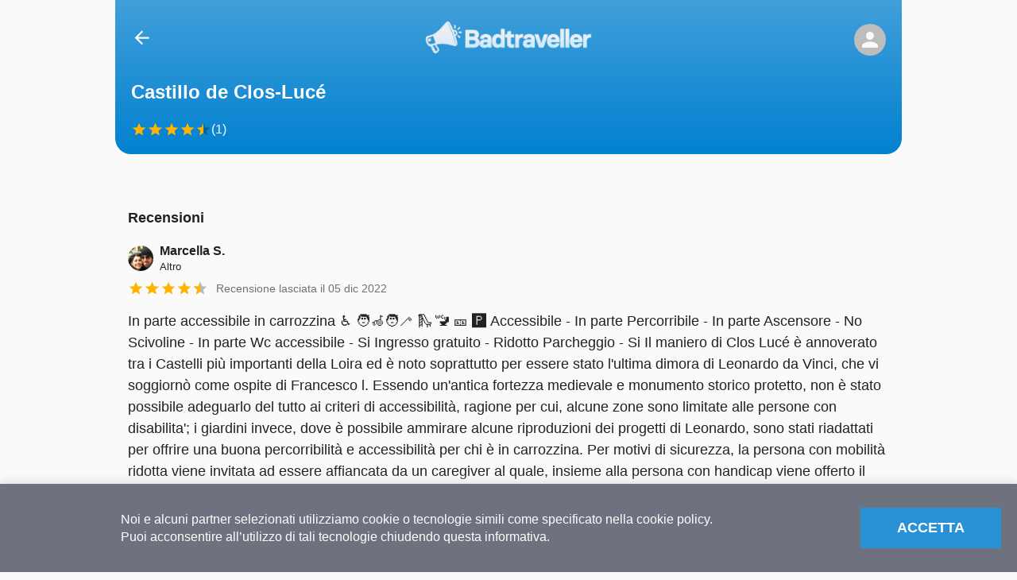

--- FILE ---
content_type: text/html; charset=utf-8
request_url: https://www.badtraveller.com/location/francia/-/-/-/castillo-de-clos-luce/638e2095cb43bf4cfacf15a3
body_size: 11108
content:
<!DOCTYPE html><html lang="en"><head><meta name="theme-color" content="#0281d0"/><meta charSet="utf-8"/><meta name="viewport" content="initial-scale=1, maximum-scale=1"/><title>Castillo de Clos-Lucé a  | Disabilità in viaggio</title><meta name="robots" content="index,follow"/><meta name="googlebot" content="index,follow"/><meta name="description" content="Recensioni di disabili in viaggio lasciate per Castillo de Clos-Lucé a  -  - "/><meta property="og:title" content="Castillo de Clos-Lucé a  | Disabilità in viaggio"/><meta property="og:description" content="Recensioni di disabili in viaggio lasciate per Castillo de Clos-Lucé a  -  - "/><meta property="og:url" content="https://www.badtraveller.com/location/francia/-/-/-/castillo-de-clos-luce/638e2095cb43bf4cfacf15a3"/><meta property="og:image" content="https://www.badtraveller.com/images/badtraveller-manifest.jpg"/><link rel="canonical" href="https://www.badtraveller.com/location/francia/-/-/-/castillo-de-clos-luce/638e2095cb43bf4cfacf15a3"/><meta name="next-head-count" content="11"/><link rel="preload" href="/_next/static/css/c29d1b476c9f8f3fd428.css" as="style"/><link rel="stylesheet" href="/_next/static/css/c29d1b476c9f8f3fd428.css" data-n-g=""/><link rel="preload" href="/_next/static/css/9363b1b374513f217524.css" as="style"/><link rel="stylesheet" href="/_next/static/css/9363b1b374513f217524.css" data-n-p=""/><link rel="preload" href="/_next/static/css/f1a18fc6258769a58fa7.css" as="style"/><link rel="stylesheet" href="/_next/static/css/f1a18fc6258769a58fa7.css"/><noscript data-n-css=""></noscript><script defer="" nomodule="" src="/_next/static/chunks/polyfills-fd4aab75f2d76846f656.js"></script><script defer="" src="/_next/static/chunks/9090-0c71fa079937381e974e.js"></script><script defer="" src="/_next/static/chunks/1434.d009e73a85e33da9d86a.js"></script><script defer="" src="/_next/static/chunks/5790-8bd51d270256bb632c44.js"></script><script defer="" src="/_next/static/chunks/6270.5d65463123dad5929454.js"></script><script src="/_next/static/chunks/webpack-820b57a7ad280f155013.js" defer=""></script><script src="/_next/static/chunks/framework-336caa3f6419768205fe.js" defer=""></script><script src="/_next/static/chunks/main-d45c5675e3822c8dfbe1.js" defer=""></script><script src="/_next/static/chunks/pages/_app-4053bb35c2aa50b47ec3.js" defer=""></script><script src="/_next/static/chunks/75fc9c18-2a20c2e7f10e4bdea475.js" defer=""></script><script src="/_next/static/chunks/9364-cad9f5199b3ef7314a1c.js" defer=""></script><script src="/_next/static/chunks/9711-d6bd9d02fb8ef11b74f8.js" defer=""></script><script src="/_next/static/chunks/4516-567f557b3831fb463a06.js" defer=""></script><script src="/_next/static/chunks/6051-7e25a885bcc02ea7890f.js" defer=""></script><script src="/_next/static/chunks/7074-14eac552cbee6db30511.js" defer=""></script><script src="/_next/static/chunks/pages/location/%5B...slug%5D-911de594674d653d8e0d.js" defer=""></script><script src="/_next/static/Ajkl_Lw3vvDpruSjz2fbS/_buildManifest.js" defer=""></script><script src="/_next/static/Ajkl_Lw3vvDpruSjz2fbS/_ssgManifest.js" defer=""></script><style id="jss-server-side">html {
  box-sizing: border-box;
  -webkit-font-smoothing: antialiased;
  -moz-osx-font-smoothing: grayscale;
}
*, *::before, *::after {
  box-sizing: inherit;
}
strong, b {
  font-weight: 700;
}
body {
  color: rgba(0, 0, 0, 0.87);
  margin: 0;
  font-size: 0.875rem;
  font-family: "Roboto", "Helvetica", "Arial", sans-serif;
  font-weight: 400;
  line-height: 1.43;
  letter-spacing: 0.01071em;
  background-color: #fafafa;
}
@media print {
  body {
    background-color: #fff;
  }
}
body::backdrop {
  background-color: #fafafa;
}
.MuiSvgIcon-root {
  fill: currentColor;
  width: 1em;
  height: 1em;
  display: inline-block;
  font-size: 1.5rem;
  transition: fill 200ms cubic-bezier(0.4, 0, 0.2, 1) 0ms;
  flex-shrink: 0;
  user-select: none;
}
.MuiSvgIcon-colorPrimary {
  color: #0281d0;
}
.MuiSvgIcon-colorSecondary {
  color: rgb(0, 91, 245);
}
.MuiSvgIcon-colorAction {
  color: rgba(0, 0, 0, 0.54);
}
.MuiSvgIcon-colorError {
  color: #f44336;
}
.MuiSvgIcon-colorDisabled {
  color: rgba(0, 0, 0, 0.26);
}
.MuiSvgIcon-fontSizeInherit {
  font-size: inherit;
}
.MuiSvgIcon-fontSizeSmall {
  font-size: 1.25rem;
}
.MuiSvgIcon-fontSizeLarge {
  font-size: 2.1875rem;
}
.MuiAvatar-root {
  width: 40px;
  height: 40px;
  display: flex;
  overflow: hidden;
  position: relative;
  font-size: 1.25rem;
  align-items: center;
  flex-shrink: 0;
  font-family: "Roboto", "Helvetica", "Arial", sans-serif;
  line-height: 1;
  user-select: none;
  border-radius: 50%;
  justify-content: center;
}
.MuiAvatar-colorDefault {
  color: #fafafa;
  background-color: #bdbdbd;
}
.MuiAvatar-rounded {
  border-radius: 4px;
}
.MuiAvatar-square {
  border-radius: 0;
}
.MuiAvatar-img {
  color: transparent;
  width: 100%;
  height: 100%;
  object-fit: cover;
  text-align: center;
  text-indent: 10000px;
}
.MuiAvatar-fallback {
  width: 75%;
  height: 75%;
}
.MuiBackdrop-root {
  top: 0;
  left: 0;
  right: 0;
  bottom: 0;
  display: flex;
  z-index: 10;
  position: fixed;
  align-items: center;
  justify-content: center;
  background-color: rgba(0, 0, 0, 0.5);
  -webkit-tap-highlight-color: transparent;
}
.MuiBackdrop-invisible {
  background-color: transparent;
}

.jss1 {
  margin: 0 auto;
  max-width: 1100px;
}
.jss17 {}
.jss18 {}
.jss19 {}
.jss20 {
  display: flex;
  align-self: flex-end;
  align-items: center;
  margin-bottom: 8px;
}
.jss21 {
  margin-right: 8px;
}
.jss22 {}
.jss23 {
  font-weight: 700;
}
.jss24 {
  font-size: small;
}
.jss25 {
  display: flex;
}
.jss26 {}
.jss27 {
  display: flex;
  margin-top: 8px;
  align-items: flex-end;
  justify-content: flex-start;
}
.MuiTypography-root {
  margin: 0;
}
.MuiTypography-body2 {
  font-size: 0.875rem;
  font-family: "Roboto", "Helvetica", "Arial", sans-serif;
  font-weight: 400;
  line-height: 1.43;
  letter-spacing: 0.01071em;
}
.MuiTypography-body1 {
  font-size: 1rem;
  font-family: "Roboto", "Helvetica", "Arial", sans-serif;
  font-weight: 400;
  line-height: 1.5;
  letter-spacing: 0.00938em;
}
.MuiTypography-caption {
  font-size: 0.75rem;
  font-family: "Roboto", "Helvetica", "Arial", sans-serif;
  font-weight: 400;
  line-height: 1.66;
  letter-spacing: 0.03333em;
}
.MuiTypography-button {
  font-size: 0.875rem;
  font-family: "Roboto", "Helvetica", "Arial", sans-serif;
  font-weight: 500;
  line-height: 1.75;
  letter-spacing: 0.02857em;
  text-transform: uppercase;
}
.MuiTypography-h1 {
  font-size: 6rem;
  font-family: "Roboto", "Helvetica", "Arial", sans-serif;
  font-weight: 300;
  line-height: 1.167;
  letter-spacing: -0.01562em;
}
.MuiTypography-h2 {
  font-size: 2em;
  font-family: "Roboto", "Helvetica", "Arial", sans-serif;
  font-weight: bold;
  line-height: 1.2;
  letter-spacing: -0.00833em;
}
.MuiTypography-h3 {
  font-size: 1.7em;
  margin-top: 0;
  font-family: "Roboto", "Helvetica", "Arial", sans-serif;
  font-weight: bold;
  line-height: 1.167;
  letter-spacing: 0em;
}
.MuiTypography-h4 {
  font-size: 1.3em;
  margin-top: 0;
  font-family: "Roboto", "Helvetica", "Arial", sans-serif;
  font-weight: bold;
  line-height: 1.235;
  letter-spacing: 0.00735em;
}
.MuiTypography-h5 {
  font-size: 1.5rem;
  font-family: "Roboto", "Helvetica", "Arial", sans-serif;
  font-weight: 400;
  line-height: 1.334;
  letter-spacing: 0em;
}
.MuiTypography-h6 {
  font-size: 1.25rem;
  font-family: "Roboto", "Helvetica", "Arial", sans-serif;
  font-weight: 500;
  line-height: 1.6;
  letter-spacing: 0.0075em;
}
.MuiTypography-subtitle1 {
  font-size: 1rem;
  font-family: "Roboto", "Helvetica", "Arial", sans-serif;
  font-weight: 400;
  line-height: 1.75;
  letter-spacing: 0.00938em;
}
.MuiTypography-subtitle2 {
  font-size: 0.875rem;
  font-family: "Roboto", "Helvetica", "Arial", sans-serif;
  font-weight: 500;
  line-height: 1.57;
  letter-spacing: 0.00714em;
}
.MuiTypography-overline {
  font-size: 0.75rem;
  font-family: "Roboto", "Helvetica", "Arial", sans-serif;
  font-weight: 400;
  line-height: 2.66;
  letter-spacing: 0.08333em;
  text-transform: uppercase;
}
.MuiTypography-srOnly {
  width: 1px;
  height: 1px;
  overflow: hidden;
  position: absolute;
}
.MuiTypography-alignLeft {
  text-align: left;
}
.MuiTypography-alignCenter {
  text-align: center;
}
.MuiTypography-alignRight {
  text-align: right;
}
.MuiTypography-alignJustify {
  text-align: justify;
}
.MuiTypography-noWrap {
  overflow: hidden;
  white-space: nowrap;
  text-overflow: ellipsis;
}
.MuiTypography-gutterBottom {
  margin-bottom: 0.35em;
}
.MuiTypography-paragraph {
  margin-bottom: 16px;
}
.MuiTypography-colorInherit {
  color: inherit;
}
.MuiTypography-colorPrimary {
  color: #0281d0;
}
.MuiTypography-colorSecondary {
  color: rgb(0, 91, 245);
}
.MuiTypography-colorTextPrimary {
  color: rgba(0, 0, 0, 0.87);
}
.MuiTypography-colorTextSecondary {
  color: rgba(0, 0, 0, 0.54);
}
.MuiTypography-colorError {
  color: #f44336;
}
.MuiTypography-displayInline {
  display: inline;
}
.MuiTypography-displayBlock {
  display: block;
}
.MuiCircularProgress-root {
  display: inline-block;
}
.MuiCircularProgress-static {
  transition: transform 300ms cubic-bezier(0.4, 0, 0.2, 1) 0ms;
}
.MuiCircularProgress-indeterminate {
  animation: MuiCircularProgress-keyframes-circular-rotate 1.4s linear infinite;
}
.MuiCircularProgress-determinate {
  transition: transform 300ms cubic-bezier(0.4, 0, 0.2, 1) 0ms;
}
.MuiCircularProgress-colorPrimary {
  color: #0281d0;
}
.MuiCircularProgress-colorSecondary {
  color: rgb(0, 91, 245);
}
.MuiCircularProgress-svg {
  display: block;
}
.MuiCircularProgress-circle {
  stroke: currentColor;
}
.MuiCircularProgress-circleStatic {
  transition: stroke-dashoffset 300ms cubic-bezier(0.4, 0, 0.2, 1) 0ms;
}
.MuiCircularProgress-circleIndeterminate {
  animation: MuiCircularProgress-keyframes-circular-dash 1.4s ease-in-out infinite;
  stroke-dasharray: 80px, 200px;
  stroke-dashoffset: 0px;
}
.MuiCircularProgress-circleDeterminate {
  transition: stroke-dashoffset 300ms cubic-bezier(0.4, 0, 0.2, 1) 0ms;
}
@keyframes MuiCircularProgress-keyframes-circular-rotate {
  0% {
    transform-origin: 50% 50%;
  }
  100% {
    transform: rotate(360deg);
  }
}
@keyframes MuiCircularProgress-keyframes-circular-dash {
  0% {
    stroke-dasharray: 1px, 200px;
    stroke-dashoffset: 0px;
  }
  50% {
    stroke-dasharray: 100px, 200px;
    stroke-dashoffset: -15px;
  }
  100% {
    stroke-dasharray: 100px, 200px;
    stroke-dashoffset: -125px;
  }
}
  .MuiCircularProgress-circleDisableShrink {
    animation: none;
  }
  .MuiGrid-root .form .MuiTypography-body1 {
    margin: 10px;
  }
  .MuiGrid-container {
    width: 100%;
    display: flex;
    flex-wrap: wrap;
    box-sizing: border-box;
  }
  .MuiGrid-item {
    margin: 0;
    box-sizing: border-box;
  }
  .MuiGrid-zeroMinWidth {
    min-width: 0;
  }
  .MuiGrid-direction-xs-column {
    flex-direction: column;
  }
  .MuiGrid-direction-xs-column-reverse {
    flex-direction: column-reverse;
  }
  .MuiGrid-direction-xs-row-reverse {
    flex-direction: row-reverse;
  }
  .MuiGrid-wrap-xs-nowrap {
    flex-wrap: nowrap;
  }
  .MuiGrid-wrap-xs-wrap-reverse {
    flex-wrap: wrap-reverse;
  }
  .MuiGrid-align-items-xs-center {
    align-items: center;
  }
  .MuiGrid-align-items-xs-flex-start {
    align-items: flex-start;
  }
  .MuiGrid-align-items-xs-flex-end {
    align-items: flex-end;
  }
  .MuiGrid-align-items-xs-baseline {
    align-items: baseline;
  }
  .MuiGrid-align-content-xs-center {
    align-content: center;
  }
  .MuiGrid-align-content-xs-flex-start {
    align-content: flex-start;
  }
  .MuiGrid-align-content-xs-flex-end {
    align-content: flex-end;
  }
  .MuiGrid-align-content-xs-space-between {
    align-content: space-between;
  }
  .MuiGrid-align-content-xs-space-around {
    align-content: space-around;
  }
  .MuiGrid-justify-content-xs-center {
    justify-content: center;
  }
  .MuiGrid-justify-content-xs-flex-end {
    justify-content: flex-end;
  }
  .MuiGrid-justify-content-xs-space-between {
    justify-content: space-between;
  }
  .MuiGrid-justify-content-xs-space-around {
    justify-content: space-around;
  }
  .MuiGrid-justify-content-xs-space-evenly {
    justify-content: space-evenly;
  }
  .MuiGrid-spacing-xs-1 {
    width: calc(100% + 8px);
    margin: -4px;
  }
  .MuiGrid-spacing-xs-1 > .MuiGrid-item {
    padding: 4px;
  }
  .MuiGrid-spacing-xs-2 {
    width: calc(100% + 16px);
    margin: -8px;
  }
  .MuiGrid-spacing-xs-2 > .MuiGrid-item {
    padding: 8px;
  }
  .MuiGrid-spacing-xs-3 {
    width: calc(100% + 24px);
    margin: -12px;
  }
  .MuiGrid-spacing-xs-3 > .MuiGrid-item {
    padding: 12px;
  }
  .MuiGrid-spacing-xs-4 {
    width: calc(100% + 32px);
    margin: -16px;
  }
  .MuiGrid-spacing-xs-4 > .MuiGrid-item {
    padding: 16px;
  }
  .MuiGrid-spacing-xs-5 {
    width: calc(100% + 40px);
    margin: -20px;
  }
  .MuiGrid-spacing-xs-5 > .MuiGrid-item {
    padding: 20px;
  }
  .MuiGrid-spacing-xs-6 {
    width: calc(100% + 48px);
    margin: -24px;
  }
  .MuiGrid-spacing-xs-6 > .MuiGrid-item {
    padding: 24px;
  }
  .MuiGrid-spacing-xs-7 {
    width: calc(100% + 56px);
    margin: -28px;
  }
  .MuiGrid-spacing-xs-7 > .MuiGrid-item {
    padding: 28px;
  }
  .MuiGrid-spacing-xs-8 {
    width: calc(100% + 64px);
    margin: -32px;
  }
  .MuiGrid-spacing-xs-8 > .MuiGrid-item {
    padding: 32px;
  }
  .MuiGrid-spacing-xs-9 {
    width: calc(100% + 72px);
    margin: -36px;
  }
  .MuiGrid-spacing-xs-9 > .MuiGrid-item {
    padding: 36px;
  }
  .MuiGrid-spacing-xs-10 {
    width: calc(100% + 80px);
    margin: -40px;
  }
  .MuiGrid-spacing-xs-10 > .MuiGrid-item {
    padding: 40px;
  }
  .MuiGrid-grid-xs-auto {
    flex-grow: 0;
    max-width: none;
    flex-basis: auto;
  }
  .MuiGrid-grid-xs-true {
    flex-grow: 1;
    max-width: 100%;
    flex-basis: 0;
  }
  .MuiGrid-grid-xs-1 {
    flex-grow: 0;
    max-width: 8.333333%;
    flex-basis: 8.333333%;
  }
  .MuiGrid-grid-xs-2 {
    flex-grow: 0;
    max-width: 16.666667%;
    flex-basis: 16.666667%;
  }
  .MuiGrid-grid-xs-3 {
    flex-grow: 0;
    max-width: 25%;
    flex-basis: 25%;
  }
  .MuiGrid-grid-xs-4 {
    flex-grow: 0;
    max-width: 33.333333%;
    flex-basis: 33.333333%;
  }
  .MuiGrid-grid-xs-5 {
    flex-grow: 0;
    max-width: 41.666667%;
    flex-basis: 41.666667%;
  }
  .MuiGrid-grid-xs-6 {
    flex-grow: 0;
    max-width: 50%;
    flex-basis: 50%;
  }
  .MuiGrid-grid-xs-7 {
    flex-grow: 0;
    max-width: 58.333333%;
    flex-basis: 58.333333%;
  }
  .MuiGrid-grid-xs-8 {
    flex-grow: 0;
    max-width: 66.666667%;
    flex-basis: 66.666667%;
  }
  .MuiGrid-grid-xs-9 {
    flex-grow: 0;
    max-width: 75%;
    flex-basis: 75%;
  }
  .MuiGrid-grid-xs-10 {
    flex-grow: 0;
    max-width: 83.333333%;
    flex-basis: 83.333333%;
  }
  .MuiGrid-grid-xs-11 {
    flex-grow: 0;
    max-width: 91.666667%;
    flex-basis: 91.666667%;
  }
  .MuiGrid-grid-xs-12 {
    flex-grow: 0;
    max-width: 100%;
    flex-basis: 100%;
  }
@media (min-width:600px) {
  .MuiGrid-grid-sm-auto {
    flex-grow: 0;
    max-width: none;
    flex-basis: auto;
  }
  .MuiGrid-grid-sm-true {
    flex-grow: 1;
    max-width: 100%;
    flex-basis: 0;
  }
  .MuiGrid-grid-sm-1 {
    flex-grow: 0;
    max-width: 8.333333%;
    flex-basis: 8.333333%;
  }
  .MuiGrid-grid-sm-2 {
    flex-grow: 0;
    max-width: 16.666667%;
    flex-basis: 16.666667%;
  }
  .MuiGrid-grid-sm-3 {
    flex-grow: 0;
    max-width: 25%;
    flex-basis: 25%;
  }
  .MuiGrid-grid-sm-4 {
    flex-grow: 0;
    max-width: 33.333333%;
    flex-basis: 33.333333%;
  }
  .MuiGrid-grid-sm-5 {
    flex-grow: 0;
    max-width: 41.666667%;
    flex-basis: 41.666667%;
  }
  .MuiGrid-grid-sm-6 {
    flex-grow: 0;
    max-width: 50%;
    flex-basis: 50%;
  }
  .MuiGrid-grid-sm-7 {
    flex-grow: 0;
    max-width: 58.333333%;
    flex-basis: 58.333333%;
  }
  .MuiGrid-grid-sm-8 {
    flex-grow: 0;
    max-width: 66.666667%;
    flex-basis: 66.666667%;
  }
  .MuiGrid-grid-sm-9 {
    flex-grow: 0;
    max-width: 75%;
    flex-basis: 75%;
  }
  .MuiGrid-grid-sm-10 {
    flex-grow: 0;
    max-width: 83.333333%;
    flex-basis: 83.333333%;
  }
  .MuiGrid-grid-sm-11 {
    flex-grow: 0;
    max-width: 91.666667%;
    flex-basis: 91.666667%;
  }
  .MuiGrid-grid-sm-12 {
    flex-grow: 0;
    max-width: 100%;
    flex-basis: 100%;
  }
}
@media (min-width:960px) {
  .MuiGrid-grid-md-auto {
    flex-grow: 0;
    max-width: none;
    flex-basis: auto;
  }
  .MuiGrid-grid-md-true {
    flex-grow: 1;
    max-width: 100%;
    flex-basis: 0;
  }
  .MuiGrid-grid-md-1 {
    flex-grow: 0;
    max-width: 8.333333%;
    flex-basis: 8.333333%;
  }
  .MuiGrid-grid-md-2 {
    flex-grow: 0;
    max-width: 16.666667%;
    flex-basis: 16.666667%;
  }
  .MuiGrid-grid-md-3 {
    flex-grow: 0;
    max-width: 25%;
    flex-basis: 25%;
  }
  .MuiGrid-grid-md-4 {
    flex-grow: 0;
    max-width: 33.333333%;
    flex-basis: 33.333333%;
  }
  .MuiGrid-grid-md-5 {
    flex-grow: 0;
    max-width: 41.666667%;
    flex-basis: 41.666667%;
  }
  .MuiGrid-grid-md-6 {
    flex-grow: 0;
    max-width: 50%;
    flex-basis: 50%;
  }
  .MuiGrid-grid-md-7 {
    flex-grow: 0;
    max-width: 58.333333%;
    flex-basis: 58.333333%;
  }
  .MuiGrid-grid-md-8 {
    flex-grow: 0;
    max-width: 66.666667%;
    flex-basis: 66.666667%;
  }
  .MuiGrid-grid-md-9 {
    flex-grow: 0;
    max-width: 75%;
    flex-basis: 75%;
  }
  .MuiGrid-grid-md-10 {
    flex-grow: 0;
    max-width: 83.333333%;
    flex-basis: 83.333333%;
  }
  .MuiGrid-grid-md-11 {
    flex-grow: 0;
    max-width: 91.666667%;
    flex-basis: 91.666667%;
  }
  .MuiGrid-grid-md-12 {
    flex-grow: 0;
    max-width: 100%;
    flex-basis: 100%;
  }
}
@media (min-width:1280px) {
  .MuiGrid-grid-lg-auto {
    flex-grow: 0;
    max-width: none;
    flex-basis: auto;
  }
  .MuiGrid-grid-lg-true {
    flex-grow: 1;
    max-width: 100%;
    flex-basis: 0;
  }
  .MuiGrid-grid-lg-1 {
    flex-grow: 0;
    max-width: 8.333333%;
    flex-basis: 8.333333%;
  }
  .MuiGrid-grid-lg-2 {
    flex-grow: 0;
    max-width: 16.666667%;
    flex-basis: 16.666667%;
  }
  .MuiGrid-grid-lg-3 {
    flex-grow: 0;
    max-width: 25%;
    flex-basis: 25%;
  }
  .MuiGrid-grid-lg-4 {
    flex-grow: 0;
    max-width: 33.333333%;
    flex-basis: 33.333333%;
  }
  .MuiGrid-grid-lg-5 {
    flex-grow: 0;
    max-width: 41.666667%;
    flex-basis: 41.666667%;
  }
  .MuiGrid-grid-lg-6 {
    flex-grow: 0;
    max-width: 50%;
    flex-basis: 50%;
  }
  .MuiGrid-grid-lg-7 {
    flex-grow: 0;
    max-width: 58.333333%;
    flex-basis: 58.333333%;
  }
  .MuiGrid-grid-lg-8 {
    flex-grow: 0;
    max-width: 66.666667%;
    flex-basis: 66.666667%;
  }
  .MuiGrid-grid-lg-9 {
    flex-grow: 0;
    max-width: 75%;
    flex-basis: 75%;
  }
  .MuiGrid-grid-lg-10 {
    flex-grow: 0;
    max-width: 83.333333%;
    flex-basis: 83.333333%;
  }
  .MuiGrid-grid-lg-11 {
    flex-grow: 0;
    max-width: 91.666667%;
    flex-basis: 91.666667%;
  }
  .MuiGrid-grid-lg-12 {
    flex-grow: 0;
    max-width: 100%;
    flex-basis: 100%;
  }
}
@media (min-width:1920px) {
  .MuiGrid-grid-xl-auto {
    flex-grow: 0;
    max-width: none;
    flex-basis: auto;
  }
  .MuiGrid-grid-xl-true {
    flex-grow: 1;
    max-width: 100%;
    flex-basis: 0;
  }
  .MuiGrid-grid-xl-1 {
    flex-grow: 0;
    max-width: 8.333333%;
    flex-basis: 8.333333%;
  }
  .MuiGrid-grid-xl-2 {
    flex-grow: 0;
    max-width: 16.666667%;
    flex-basis: 16.666667%;
  }
  .MuiGrid-grid-xl-3 {
    flex-grow: 0;
    max-width: 25%;
    flex-basis: 25%;
  }
  .MuiGrid-grid-xl-4 {
    flex-grow: 0;
    max-width: 33.333333%;
    flex-basis: 33.333333%;
  }
  .MuiGrid-grid-xl-5 {
    flex-grow: 0;
    max-width: 41.666667%;
    flex-basis: 41.666667%;
  }
  .MuiGrid-grid-xl-6 {
    flex-grow: 0;
    max-width: 50%;
    flex-basis: 50%;
  }
  .MuiGrid-grid-xl-7 {
    flex-grow: 0;
    max-width: 58.333333%;
    flex-basis: 58.333333%;
  }
  .MuiGrid-grid-xl-8 {
    flex-grow: 0;
    max-width: 66.666667%;
    flex-basis: 66.666667%;
  }
  .MuiGrid-grid-xl-9 {
    flex-grow: 0;
    max-width: 75%;
    flex-basis: 75%;
  }
  .MuiGrid-grid-xl-10 {
    flex-grow: 0;
    max-width: 83.333333%;
    flex-basis: 83.333333%;
  }
  .MuiGrid-grid-xl-11 {
    flex-grow: 0;
    max-width: 91.666667%;
    flex-basis: 91.666667%;
  }
  .MuiGrid-grid-xl-12 {
    flex-grow: 0;
    max-width: 100%;
    flex-basis: 100%;
  }
}
  .jss28 {
    color: #fff;
  }
  .MuiRating-root {
    color: #ffb400;
    cursor: pointer;
    display: inline-flex;
    position: relative;
    font-size: 1.5rem;
    text-align: left;
    -webkit-tap-highlight-color: transparent;
  }
  .MuiRating-root.Mui-disabled {
    opacity: 0.5;
    pointer-events: none;
  }
  .MuiRating-root.Mui-focusVisible .MuiRating-iconActive {
    outline: 1px solid #999;
  }
  .MuiRating-sizeSmall {
    font-size: 1.125rem;
  }
  .MuiRating-sizeLarge {
    font-size: 1.875rem;
  }
  .MuiRating-readOnly {
    pointer-events: none;
  }
  .MuiRating-visuallyhidden {
    top: 20px;
    clip: rect(0 0 0 0);
    color: #000;
    width: 1px;
    border: 0;
    height: 1px;
    margin: -1px;
    padding: 0;
    overflow: hidden;
    position: absolute;
  }
  input:focus + .MuiRating-pristine {
    top: 0;
    width: 100%;
    bottom: 0;
    outline: 1px solid #999;
    position: absolute;
  }
  .MuiRating-label {
    cursor: inherit;
  }
  .MuiRating-icon {
    display: flex;
    transition: transform 150ms cubic-bezier(0.4, 0, 0.2, 1) 0ms;
    pointer-events: none;
  }
  .MuiRating-iconEmpty {
    color: rgba(0, 0, 0, 0.26);
  }
  .MuiRating-iconActive {
    transform: scale(1.2);
  }
  .MuiRating-decimal {
    position: relative;
  }
  .jss9 {
    color: #fff;
    display: grid;
    padding: 20px;
    background: -webkit-gradient(linear,left bottom,left top,from(#0281d0),to(#419fda)), linear-gradient(0deg,#0281d0,#419fda);
    align-items: center;
    justify-content: center;
    grid-template-columns: 100%;
    border-bottom-left-radius: 20px;
    border-bottom-right-radius: 20px;
  }
  .jss10 {
    padding: 20px;
    align-items: center;
    justify-content: center;
    grid-template-rows: [row1-start] 50px [row1-end] 80px auto 2fr 1fr;
    grid-template-columns: 100%;
  }
  .jss11 {
    width: 100%;
    height: 60px;
    display: flex;
    grid-row: 1;
    align-items: center;
    justify-self: end;
    justify-content: space-between;
  }
  .jss12 {
    margin: 40px 0px;
    display: flex;
    flex-wrap: nowrap;
    align-self: initial;
    flex-direction: row;
    justify-content: space-between;
  }
  .jss12 > div {
    align-self: center;
    white-space: nowrap;
    justify-content: center;
  }
  .jss12 a {
    color: white;
    cursor: pointer;
    padding: 5px;
    font-weight: 500;
    text-decoration: none;
  }
  .jss13 {
    display: grid;
    grid-gap: 20px;
    grid-row: 4;
    align-items: center;
    justify-items: center;
  }
  .jss13 h2 {
    color: white;
    width: 80%;
    display: block;
    font-size: 1.5rem;
    text-align: center;
    font-weight: 800;
  }
  .jss13 a {
    width: 100%;
    text-decoration: none;
  }
  .jss14 {
    min-width: 40px;
  }
  .jss15 {
    cursor: pointer;
    display: flex;
    min-width: 40px;
    justify-content: center;
  }
  .jss15 img {
    width: 50%;
    max-width: 420px;
    object-fit: contain;
  }
  .jss16 {
    min-width: 40px;
  }
  .jss2 {
    display: flex;
  }
  .jss2 > * {
    margin: 8px;
  }
  .jss3 {
    width: 32px;
    height: 32px;
    font-size: 12px;
  }
  .jss4 {
    width: 56px;
    height: 56px;
  }
  .jss5 {
    display: flex;
    overflow: hidden;
    flex-wrap: wrap;
    justify-content: space-around;
    background-color: #fff;
  }
  .jss6 {
    flex-wrap: nowrap;
    transform: translateZ(0);
  }
  .jss7 {
    color: #7986cb;
  }
  .jss8 {
    background: linear-gradient(to top, rgba(0,0,0,0.7) 0%, rgba(0,0,0,0.3) 70%, rgba(0,0,0,0) 100%);
  }</style></head><body><noscript><iframe src="https://www.googletagmanager.com/ns.html?id=GTM-PFL35PQ" height="0" width="0" style="display:none;visibility:hidden"></iframe></noscript><div id="__next"><div class="MuiBox-root jss1"><div class="MuiGrid-root"><script type="application/ld+json">{"@context":"https://schema.org","@type":"LocalBusiness","@id":"https://www.badtraveller.com/location/francia/-/-/-/castillo-de-clos-luce/638e2095cb43bf4cfacf15a3","url":"https://www.badtraveller.com/location/francia/-/-/-/castillo-de-clos-luce/638e2095cb43bf4cfacf15a3","name":"Castillo de Clos-Lucé","image":["https://www.badtraveller.com/images/badtraveller-manifest.jpg"],"aggregateRating":{"@type":"AggregateRating","ratingValue":4.5,"reviewCount":1},"review":[{"@type":"Review","datePublished":"2022-12-05","reviewBody":"In parte accessibile in carrozzina ♿ 🧑‍🦽🧑‍🦯 🛝 🚾 🎫 🅿️  Accessibile - In parte  Percorribile - In parte Ascensore - No Scivoline - In parte Wc accessibile - Si Ingresso gratuito - Ridotto  Parcheggio - Si  Il maniero di Clos Lucé è annoverato tra i Castelli più importanti della Loira ed è noto soprattutto per essere stato l&apos;ultima dimora di Leonardo da Vinci, che vi soggiornò come ospite di Francesco l. Essendo un&apos;antica fortezza medievale e monumento storico protetto, non è stato possibile adeguarlo del tutto ai criteri di accessibilità, ragione per cui, alcune zone sono limitate alle persone con disabilita&apos;; i giardini invece, dove è possibile ammirare alcune riproduzioni dei progetti di Leonardo, sono stati riadattati per offrire una buona percorribilità e accessibilità per chi è in carrozzina. Per motivi di sicurezza, la persona con mobilità ridotta viene invitata ad essere affiancata da un caregiver al quale, insieme alla persona con handicap viene offerto il biglietto d&apos;ingresso a prezzo ridotto. Dotato di wc accessibile, consente il parcheggio con blue badge a pochi passi dal castello.","author":{"@type":"Person","name":"Marcella S."},"reviewRating":{"@type":"Rating","ratingValue":4.5}}]}</script><div class="MuiGrid-root container MuiGrid-container"><div class="MuiGrid-root jss9 MuiGrid-item MuiGrid-grid-xs-12"><div class="jss11"><div class="MuiBox-root jss17 jss14"><a style="color:white;cursor:pointer" title="Torna indietro"><svg class="MuiSvgIcon-root" focusable="false" viewBox="0 0 24 24" aria-hidden="true"><path d="M20 11H7.83l5.59-5.59L12 4l-8 8 8 8 1.41-1.41L7.83 13H20v-2z"></path></svg></a></div><div class="MuiBox-root jss18 jss15"><a title="Torna alla Home Page" style="text-align:center" href="/"><div style="display:inline-block;max-width:100%;overflow:hidden;position:relative;box-sizing:border-box;margin:0"><div style="box-sizing:border-box;display:block;max-width:100%"><img style="max-width:100%;display:block;margin:0;border:none;padding:0" alt="" aria-hidden="true" src="[data-uri]"/></div><noscript><img alt="Badtraveller" srcSet="/_next/image?url=%2Fimages%2Fbadtraveller_logo_v3.png&amp;w=640&amp;q=75 1x, /_next/image?url=%2Fimages%2Fbadtraveller_logo_v3.png&amp;w=1080&amp;q=75 2x" src="/_next/image?url=%2Fimages%2Fbadtraveller_logo_v3.png&amp;w=1080&amp;q=75" decoding="async" data-nimg="true" style="position:absolute;top:0;left:0;bottom:0;right:0;box-sizing:border-box;padding:0;border:none;margin:auto;display:block;width:0;height:0;min-width:100%;max-width:100%;min-height:100%;max-height:100%"/></noscript><img alt="Badtraveller" src="[data-uri]" decoding="async" data-nimg="true" style="position:absolute;top:0;left:0;bottom:0;right:0;box-sizing:border-box;padding:0;border:none;margin:auto;display:block;width:0;height:0;min-width:100%;max-width:100%;min-height:100%;max-height:100%"/></div></a></div><div class="MuiBox-root jss19 jss16"><a title="Vai alla gestione account" href="/area-utente"><div class="MuiAvatar-root MuiAvatar-circular MuiAvatar-colorDefault" style="cursor:pointer"><svg class="MuiSvgIcon-root MuiAvatar-fallback" focusable="false" viewBox="0 0 24 24" aria-hidden="true"><path d="M12 12c2.21 0 4-1.79 4-4s-1.79-4-4-4-4 1.79-4 4 1.79 4 4 4zm0 2c-2.67 0-8 1.34-8 4v2h16v-2c0-2.66-5.33-4-8-4z"></path></svg></div></a></div></div><div><h2>Castillo de Clos-Lucé</h2></div><div><div class="MuiGrid-root cardRating MuiGrid-container MuiGrid-align-items-xs-center"><span class="MuiRating-root MuiRating-sizeSmall MuiRating-readOnly" role="img" aria-label="4.5 Stars"><span class="MuiRating-decimal"><span style="width:0%;overflow:hidden;z-index:1;position:absolute"><span class="MuiRating-icon MuiRating-iconFilled"><svg class="MuiSvgIcon-root MuiSvgIcon-fontSizeInherit" focusable="false" viewBox="0 0 24 24" aria-hidden="true"><path d="M12 17.27L18.18 21l-1.64-7.03L22 9.24l-7.19-.61L12 2 9.19 8.63 2 9.24l5.46 4.73L5.82 21z"></path></svg></span></span><span><span class="MuiRating-icon MuiRating-iconFilled"><svg class="MuiSvgIcon-root MuiSvgIcon-fontSizeInherit" focusable="false" viewBox="0 0 24 24" aria-hidden="true"><path d="M12 17.27L18.18 21l-1.64-7.03L22 9.24l-7.19-.61L12 2 9.19 8.63 2 9.24l5.46 4.73L5.82 21z"></path></svg></span></span></span><span class="MuiRating-decimal"><span style="width:0%;overflow:hidden;z-index:1;position:absolute"><span class="MuiRating-icon MuiRating-iconFilled"><svg class="MuiSvgIcon-root MuiSvgIcon-fontSizeInherit" focusable="false" viewBox="0 0 24 24" aria-hidden="true"><path d="M12 17.27L18.18 21l-1.64-7.03L22 9.24l-7.19-.61L12 2 9.19 8.63 2 9.24l5.46 4.73L5.82 21z"></path></svg></span></span><span><span class="MuiRating-icon MuiRating-iconFilled"><svg class="MuiSvgIcon-root MuiSvgIcon-fontSizeInherit" focusable="false" viewBox="0 0 24 24" aria-hidden="true"><path d="M12 17.27L18.18 21l-1.64-7.03L22 9.24l-7.19-.61L12 2 9.19 8.63 2 9.24l5.46 4.73L5.82 21z"></path></svg></span></span></span><span class="MuiRating-decimal"><span style="width:0%;overflow:hidden;z-index:1;position:absolute"><span class="MuiRating-icon MuiRating-iconFilled"><svg class="MuiSvgIcon-root MuiSvgIcon-fontSizeInherit" focusable="false" viewBox="0 0 24 24" aria-hidden="true"><path d="M12 17.27L18.18 21l-1.64-7.03L22 9.24l-7.19-.61L12 2 9.19 8.63 2 9.24l5.46 4.73L5.82 21z"></path></svg></span></span><span><span class="MuiRating-icon MuiRating-iconFilled"><svg class="MuiSvgIcon-root MuiSvgIcon-fontSizeInherit" focusable="false" viewBox="0 0 24 24" aria-hidden="true"><path d="M12 17.27L18.18 21l-1.64-7.03L22 9.24l-7.19-.61L12 2 9.19 8.63 2 9.24l5.46 4.73L5.82 21z"></path></svg></span></span></span><span class="MuiRating-decimal"><span style="width:0%;overflow:hidden;z-index:1;position:absolute"><span class="MuiRating-icon MuiRating-iconFilled"><svg class="MuiSvgIcon-root MuiSvgIcon-fontSizeInherit" focusable="false" viewBox="0 0 24 24" aria-hidden="true"><path d="M12 17.27L18.18 21l-1.64-7.03L22 9.24l-7.19-.61L12 2 9.19 8.63 2 9.24l5.46 4.73L5.82 21z"></path></svg></span></span><span><span class="MuiRating-icon MuiRating-iconFilled"><svg class="MuiSvgIcon-root MuiSvgIcon-fontSizeInherit" focusable="false" viewBox="0 0 24 24" aria-hidden="true"><path d="M12 17.27L18.18 21l-1.64-7.03L22 9.24l-7.19-.61L12 2 9.19 8.63 2 9.24l5.46 4.73L5.82 21z"></path></svg></span></span></span><span class="MuiRating-decimal"><span style="width:50%;overflow:hidden;z-index:1;position:absolute"><span class="MuiRating-icon MuiRating-iconFilled"><svg class="MuiSvgIcon-root MuiSvgIcon-fontSizeInherit" focusable="false" viewBox="0 0 24 24" aria-hidden="true"><path d="M12 17.27L18.18 21l-1.64-7.03L22 9.24l-7.19-.61L12 2 9.19 8.63 2 9.24l5.46 4.73L5.82 21z"></path></svg></span></span><span><span class="MuiRating-icon MuiRating-iconEmpty"><svg class="MuiSvgIcon-root MuiSvgIcon-fontSizeInherit" focusable="false" viewBox="0 0 24 24" aria-hidden="true"><path d="M12 17.27L18.18 21l-1.64-7.03L22 9.24l-7.19-.61L12 2 9.19 8.63 2 9.24l5.46 4.73L5.82 21z"></path></svg></span></span></span></span><p class="MuiTypography-root MuiTypography-body2 MuiTypography-displayInline">(<!-- -->1<!-- -->)</p></div></div></div><div class="MuiGrid-root content MuiGrid-container"><p class="MuiTypography-root MuiTypography-body1 MuiTypography-alignJustify"></p></div><div class="MuiGrid-root content MuiGrid-container"><div class="MuiGrid-root MuiGrid-item"><h3>Recensioni</h3></div><div class="MuiGrid-root MuiGrid-container MuiGrid-spacing-xs-2"><div class="MuiGrid-root MuiGrid-item MuiGrid-grid-xs-12"><div class="MuiBox-root jss20"><div class="MuiBox-root jss21"><div class="MuiAvatar-root MuiAvatar-circular jss3"><img src="https://badtraveller.s3.eu-south-1.amazonaws.com/uploads/thumbnail_FB_IMG_1474546439330_10c33dfa4d.jpg" class="MuiAvatar-img"/></div></div><div class="MuiBox-root jss22"><div class="MuiBox-root jss23">Marcella<!-- --> <!-- -->S<!-- -->.</div><div class="MuiBox-root jss24">Altro</div></div></div><div class="MuiBox-root jss25"><span class="MuiRating-root MuiRating-sizeSmall MuiRating-readOnly" role="img" aria-label="4.5 Stars"><span class="MuiRating-decimal"><span style="width:0%;overflow:hidden;z-index:1;position:absolute"><span class="MuiRating-icon MuiRating-iconFilled"><svg class="MuiSvgIcon-root MuiSvgIcon-fontSizeInherit" focusable="false" viewBox="0 0 24 24" aria-hidden="true"><path d="M12 17.27L18.18 21l-1.64-7.03L22 9.24l-7.19-.61L12 2 9.19 8.63 2 9.24l5.46 4.73L5.82 21z"></path></svg></span></span><span><span class="MuiRating-icon MuiRating-iconFilled"><svg class="MuiSvgIcon-root MuiSvgIcon-fontSizeInherit" focusable="false" viewBox="0 0 24 24" aria-hidden="true"><path d="M12 17.27L18.18 21l-1.64-7.03L22 9.24l-7.19-.61L12 2 9.19 8.63 2 9.24l5.46 4.73L5.82 21z"></path></svg></span></span></span><span class="MuiRating-decimal"><span style="width:0%;overflow:hidden;z-index:1;position:absolute"><span class="MuiRating-icon MuiRating-iconFilled"><svg class="MuiSvgIcon-root MuiSvgIcon-fontSizeInherit" focusable="false" viewBox="0 0 24 24" aria-hidden="true"><path d="M12 17.27L18.18 21l-1.64-7.03L22 9.24l-7.19-.61L12 2 9.19 8.63 2 9.24l5.46 4.73L5.82 21z"></path></svg></span></span><span><span class="MuiRating-icon MuiRating-iconFilled"><svg class="MuiSvgIcon-root MuiSvgIcon-fontSizeInherit" focusable="false" viewBox="0 0 24 24" aria-hidden="true"><path d="M12 17.27L18.18 21l-1.64-7.03L22 9.24l-7.19-.61L12 2 9.19 8.63 2 9.24l5.46 4.73L5.82 21z"></path></svg></span></span></span><span class="MuiRating-decimal"><span style="width:0%;overflow:hidden;z-index:1;position:absolute"><span class="MuiRating-icon MuiRating-iconFilled"><svg class="MuiSvgIcon-root MuiSvgIcon-fontSizeInherit" focusable="false" viewBox="0 0 24 24" aria-hidden="true"><path d="M12 17.27L18.18 21l-1.64-7.03L22 9.24l-7.19-.61L12 2 9.19 8.63 2 9.24l5.46 4.73L5.82 21z"></path></svg></span></span><span><span class="MuiRating-icon MuiRating-iconFilled"><svg class="MuiSvgIcon-root MuiSvgIcon-fontSizeInherit" focusable="false" viewBox="0 0 24 24" aria-hidden="true"><path d="M12 17.27L18.18 21l-1.64-7.03L22 9.24l-7.19-.61L12 2 9.19 8.63 2 9.24l5.46 4.73L5.82 21z"></path></svg></span></span></span><span class="MuiRating-decimal"><span style="width:0%;overflow:hidden;z-index:1;position:absolute"><span class="MuiRating-icon MuiRating-iconFilled"><svg class="MuiSvgIcon-root MuiSvgIcon-fontSizeInherit" focusable="false" viewBox="0 0 24 24" aria-hidden="true"><path d="M12 17.27L18.18 21l-1.64-7.03L22 9.24l-7.19-.61L12 2 9.19 8.63 2 9.24l5.46 4.73L5.82 21z"></path></svg></span></span><span><span class="MuiRating-icon MuiRating-iconFilled"><svg class="MuiSvgIcon-root MuiSvgIcon-fontSizeInherit" focusable="false" viewBox="0 0 24 24" aria-hidden="true"><path d="M12 17.27L18.18 21l-1.64-7.03L22 9.24l-7.19-.61L12 2 9.19 8.63 2 9.24l5.46 4.73L5.82 21z"></path></svg></span></span></span><span class="MuiRating-decimal"><span style="width:50%;overflow:hidden;z-index:1;position:absolute"><span class="MuiRating-icon MuiRating-iconFilled"><svg class="MuiSvgIcon-root MuiSvgIcon-fontSizeInherit" focusable="false" viewBox="0 0 24 24" aria-hidden="true"><path d="M12 17.27L18.18 21l-1.64-7.03L22 9.24l-7.19-.61L12 2 9.19 8.63 2 9.24l5.46 4.73L5.82 21z"></path></svg></span></span><span><span class="MuiRating-icon MuiRating-iconEmpty"><svg class="MuiSvgIcon-root MuiSvgIcon-fontSizeInherit" focusable="false" viewBox="0 0 24 24" aria-hidden="true"><path d="M12 17.27L18.18 21l-1.64-7.03L22 9.24l-7.19-.61L12 2 9.19 8.63 2 9.24l5.46 4.73L5.82 21z"></path></svg></span></span></span></span><p class="MuiTypography-root MuiTypography-caption MuiTypography-paragraph MuiTypography-displayBlock" style="margin-left:10px;color:#717171">Recensione lasciata il <!-- -->05 dic 2022</p></div><p class="MuiTypography-root MuiTypography-body1 MuiTypography-paragraph MuiTypography-displayBlock">In parte accessibile in carrozzina ♿
🧑‍🦽🧑‍🦯 🛝 🚾 🎫 🅿️

Accessibile - In parte 
Percorribile - In parte
Ascensore - No
Scivoline - In parte
Wc accessibile - Si
Ingresso gratuito - Ridotto 
Parcheggio - Si

Il maniero di Clos Lucé è annoverato tra i Castelli più importanti della Loira ed è noto soprattutto per essere stato l&#x27;ultima dimora di Leonardo da Vinci, che vi soggiornò come ospite di Francesco l.
Essendo un&#x27;antica fortezza medievale e monumento storico protetto, non è stato possibile adeguarlo del tutto ai criteri di accessibilità, ragione per
cui, alcune zone sono limitate alle persone con disabilita&#x27;; i giardini invece, dove è possibile ammirare alcune riproduzioni dei progetti di Leonardo, sono stati riadattati per offrire una buona percorribilità e accessibilità per chi è in carrozzina. Per motivi di sicurezza, la persona con mobilità ridotta viene invitata ad essere affiancata da un caregiver al quale, insieme alla persona con handicap viene offerto il biglietto d&#x27;ingresso a prezzo ridotto. Dotato di wc accessibile, consente il parcheggio con blue badge a pochi passi dal castello.</p><p class="MuiTypography-root MuiTypography-body2 MuiTypography-displayBlock">Giudizio globale: <!-- -->8<!-- --> / 10</p><p class="MuiTypography-root MuiTypography-body2 MuiTypography-displayBlock">Servizi igenici: <!-- -->10<!-- --> / 10</p><p class="MuiTypography-root MuiTypography-body2 MuiTypography-displayBlock">Comfort: <!-- -->8<!-- --> / 10</p><p class="MuiTypography-root MuiTypography-body2 MuiTypography-displayBlock">Pulizia: <!-- -->10<!-- --> / 10</p><p class="MuiTypography-root MuiTypography-body2 MuiTypography-paragraph MuiTypography-displayBlock">Parcheggio: <!-- -->10<!-- --> / 10</p><div class="MuiBox-root jss26"><p class="MuiTypography-root MuiTypography-body2 MuiTypography-displayBlock" style="margin-bottom:5px;color:#717171">Foto caricate dall&#x27;utente:</p><div class="Details___StyledDiv-sc-1aq2155-1 gyXnXt"><div class="Details___StyledDiv2-sc-1aq2155-2 fGeCLd"><img alt="No caption" src="https://badtraveller.s3.eu-south-1.amazonaws.com/uploads/medium_FB_IMG_1670258808039_3afafeea3a.jpg" class="Details___StyledImg-sc-1aq2155-0 jugmLd"/></div><div class="Details___StyledDiv2-sc-1aq2155-2 fGeCLd"><img alt="No caption" src="https://badtraveller.s3.eu-south-1.amazonaws.com/uploads/medium_FB_IMG_1670258803944_0c4250b583.jpg" class="Details___StyledImg-sc-1aq2155-0 jugmLd"/></div><div class="Details___StyledDiv2-sc-1aq2155-2 fGeCLd"><img alt="No caption" src="https://badtraveller.s3.eu-south-1.amazonaws.com/uploads/medium_FB_IMG_1670258559613_8dcebb5343.jpg" class="Details___StyledImg-sc-1aq2155-0 jugmLd"/></div><div class="Details___StyledDiv2-sc-1aq2155-2 fGeCLd"><img alt="No caption" src="https://badtraveller.s3.eu-south-1.amazonaws.com/uploads/medium_FB_IMG_1670258799289_d544b0d987.jpg" class="Details___StyledImg-sc-1aq2155-0 jugmLd"/></div><div class="Details___StyledDiv2-sc-1aq2155-2 fGeCLd"><img alt="No caption" src="https://badtraveller.s3.eu-south-1.amazonaws.com/uploads/medium_FB_IMG_1670258556964_2b37f462d8.jpg" class="Details___StyledImg-sc-1aq2155-0 jugmLd"/></div><div class="Details___StyledDiv2-sc-1aq2155-2 fGeCLd"><img alt="No caption" src="https://badtraveller.s3.eu-south-1.amazonaws.com/uploads/medium_FB_IMG_1670258554071_31e994f0b5.jpg" class="Details___StyledImg-sc-1aq2155-0 jugmLd"/></div><div class="Details___StyledDiv2-sc-1aq2155-2 fGeCLd"><img alt="No caption" src="https://badtraveller.s3.eu-south-1.amazonaws.com/uploads/medium_FB_IMG_1670258801588_2e6fac7cec.jpg" class="Details___StyledImg-sc-1aq2155-0 jugmLd"/></div><div class="Details___StyledDiv2-sc-1aq2155-2 fGeCLd"><img alt="No caption" src="https://badtraveller.s3.eu-south-1.amazonaws.com/uploads/medium_FB_IMG_1670258565079_c5e88c4b31.jpg" class="Details___StyledImg-sc-1aq2155-0 jugmLd"/></div><div class="Details___StyledDiv2-sc-1aq2155-2 fGeCLd"><img alt="No caption" src="https://badtraveller.s3.eu-south-1.amazonaws.com/uploads/medium_FB_IMG_1670258562566_b016c28a5c.jpg" class="Details___StyledImg-sc-1aq2155-0 jugmLd"/></div><div class="Details___StyledDiv2-sc-1aq2155-2 fGeCLd"><img alt="No caption" src="https://badtraveller.s3.eu-south-1.amazonaws.com/uploads/medium_FB_IMG_1670258551015_239a1dea24.jpg" class="Details___StyledImg-sc-1aq2155-0 jugmLd"/></div></div></div><a style="color:#dadada" href="mailto:info@badtraveller.com?subject=Rispondi alla recensione&amp;body=Buongiorno,%0d%0dvorrei rispondere alla recensione con codice 638e2095cb43bf4cfacf15a6.%0d%0dQuesti sono i miei dati:%0d%0dNome: %0dCognome: %0d"><div class="MuiBox-root jss27"><svg class="MuiSvgIcon-root MuiSvgIcon-fontSizeSmall" focusable="false" viewBox="0 0 24 24" aria-hidden="true"><path d="M12 5.99L19.53 19H4.47L12 5.99M12 2L1 21h22L12 2zm1 14h-2v2h2v-2zm0-6h-2v4h2v-4z"></path></svg> <span class="MuiTypography-root MuiTypography-caption" style="color:#c1c1c1">Sei il proprietario? Rispondi alla recensione</span></div></a></div></div></div><div class="MuiGrid-root footer_styles_footer__FcQ2y content MuiGrid-container"><div class="MuiGrid-root MuiGrid-item MuiGrid-grid-xs-12" align="center" style="margin-top:10px"><a href="https://www.facebook.com/realbadtraveller"><svg class="MuiSvgIcon-root" focusable="false" viewBox="0 0 24 24" aria-hidden="true" style="cursor:pointer"><path d="M5 3h14a2 2 0 0 1 2 2v14a2 2 0 0 1-2 2H5a2 2 0 0 1-2-2V5a2 2 0 0 1 2-2m13 2h-2.5A3.5 3.5 0 0 0 12 8.5V11h-2v3h2v7h3v-7h3v-3h-3V9a1 1 0 0 1 1-1h2V5z"></path></svg></a><a href="https://www.instagram.com/badtraveller_"><svg class="MuiSvgIcon-root" focusable="false" viewBox="0 0 24 24" aria-hidden="true" style="cursor:pointer"><path d="M7.8 2h8.4C19.4 2 22 4.6 22 7.8v8.4a5.8 5.8 0 0 1-5.8 5.8H7.8C4.6 22 2 19.4 2 16.2V7.8A5.8 5.8 0 0 1 7.8 2m-.2 2A3.6 3.6 0 0 0 4 7.6v8.8C4 18.39 5.61 20 7.6 20h8.8a3.6 3.6 0 0 0 3.6-3.6V7.6C20 5.61 18.39 4 16.4 4H7.6m9.65 1.5a1.25 1.25 0 0 1 1.25 1.25A1.25 1.25 0 0 1 17.25 8 1.25 1.25 0 0 1 16 6.75a1.25 1.25 0 0 1 1.25-1.25M12 7a5 5 0 0 1 5 5 5 5 0 0 1-5 5 5 5 0 0 1-5-5 5 5 0 0 1 5-5m0 2a3 3 0 0 0-3 3 3 3 0 0 0 3 3 3 3 0 0 0 3-3 3 3 0 0 0-3-3z"></path></svg></a></div><div class="MuiGrid-root MuiGrid-item MuiGrid-grid-xs-12" align="center"><span class="MuiTypography-root MuiTypography-caption">Copyright Badtraveller.com 2020 - 2021</span><span class="MuiTypography-root MuiTypography-caption"> | </span><span class="MuiTypography-root MuiTypography-caption">Versione Beta per mobile</span></div><div class="MuiGrid-root MuiGrid-item MuiGrid-grid-xs-12" align="center"></div><div class="MuiGrid-root MuiGrid-item MuiGrid-grid-xs-12" align="center"><a target="_blank" title="Vai alla pagina LinkedIn di Alex Zaganelli Full-Stack developer" href="https://www.linkedin.com/in/alexzaganelli/"><span class="MuiTypography-root MuiTypography-caption" style="color:#333;display:flex;align-items:center;justify-content:center"><svg class="MuiSvgIcon-root" focusable="false" viewBox="0 0 24 24" aria-hidden="true" style="cursor:pointer;margin-right:4px"><path d="M18.6 6.62c-1.44 0-2.8.56-3.77 1.53L12 10.66 10.48 12h.01L7.8 14.39c-.64.64-1.49.99-2.4.99-1.87 0-3.39-1.51-3.39-3.38S3.53 8.62 5.4 8.62c.91 0 1.76.35 2.44 1.03l1.13 1 1.51-1.34L9.22 8.2C8.2 7.18 6.84 6.62 5.4 6.62 2.42 6.62 0 9.04 0 12s2.42 5.38 5.4 5.38c1.44 0 2.8-.56 3.77-1.53l2.83-2.5.01.01L13.52 12h-.01l2.69-2.39c.64-.64 1.49-.99 2.4-.99 1.87 0 3.39 1.51 3.39 3.38s-1.52 3.38-3.39 3.38c-.9 0-1.76-.35-2.44-1.03l-1.14-1.01-1.51 1.34 1.27 1.12c1.02 1.01 2.37 1.57 3.82 1.57 2.98 0 5.4-2.41 5.4-5.38s-2.42-5.37-5.4-5.37z"></path></svg>Sviluppato con il<!-- --> <svg class="MuiSvgIcon-root MuiSvgIcon-fontSizeSmall" focusable="false" viewBox="0 0 24 24" aria-hidden="true" style="color:red;cursor:pointer;margin-left:4px;margin-right:4px"><path d="M12 21.35l-1.45-1.32C5.4 15.36 2 12.28 2 8.5 2 5.42 4.42 3 7.5 3c1.74 0 3.41.81 4.5 2.09C13.09 3.81 14.76 3 16.5 3 19.58 3 22 5.42 22 8.5c0 3.78-3.4 6.86-8.55 11.54L12 21.35z"></path></svg> <!-- -->da Alex Zaganelli</span></a></div><div class="MuiGrid-root MuiGrid-item MuiGrid-grid-xs-12" align="center" style="margin-top:10px"><div><a href="https://www.iubenda.com/privacy-policy/23538022" class="iubenda-white iubenda-noiframe iubenda-embed iubenda-noiframe " title="Privacy Policy ">Privacy Policy</a></div></div></div></div></div></div><div class="MuiBackdrop-root jss28" aria-hidden="true" style="opacity:0;visibility:hidden"><div class="MuiCircularProgress-root MuiCircularProgress-indeterminate" style="width:40px;height:40px" role="progressbar"><svg class="MuiCircularProgress-svg" viewBox="22 22 44 44"><circle class="MuiCircularProgress-circle MuiCircularProgress-circleIndeterminate" cx="44" cy="44" r="20.2" fill="none" stroke-width="3.6"></circle></svg></div></div></div><script id="__NEXT_DATA__" type="application/json">{"props":{"pageProps":{"accomodationData":[{"country":"Francia","gallery":[],"thumbnails":[{"_id":"638e2095cb43bf4cfacf15a4","name":"Castillo de Clos-Lucé_undefined-ZAdizVc3f","hash":"Castillo_de_Clos_Luce_undefined_Z_Adiz_Vc3f_aeb51aff29","ext":"","mime":"image/jpeg","size":294.24,"width":1200,"height":898,"url":"https://badtraveller.s3.eu-south-1.amazonaws.com/uploads/Castillo_de_Clos_Luce_undefined_Z_Adiz_Vc3f_aeb51aff29","formats":{"thumbnail":{"name":"thumbnail_Castillo de Clos-Lucé_undefined-ZAdizVc3f","hash":"thumbnail_Castillo_de_Clos_Luce_undefined_Z_Adiz_Vc3f_aeb51aff29","ext":"","mime":"image/jpeg","width":208,"height":156,"size":8.78,"path":null,"url":"https://badtraveller.s3.eu-south-1.amazonaws.com/uploads/thumbnail_Castillo_de_Clos_Luce_undefined_Z_Adiz_Vc3f_aeb51aff29"},"large":{"name":"large_Castillo de Clos-Lucé_undefined-ZAdizVc3f","hash":"large_Castillo_de_Clos_Luce_undefined_Z_Adiz_Vc3f_aeb51aff29","ext":"","mime":"image/jpeg","width":1000,"height":748,"size":205.92,"path":null,"url":"https://badtraveller.s3.eu-south-1.amazonaws.com/uploads/large_Castillo_de_Clos_Luce_undefined_Z_Adiz_Vc3f_aeb51aff29"},"medium":{"name":"medium_Castillo de Clos-Lucé_undefined-ZAdizVc3f","hash":"medium_Castillo_de_Clos_Luce_undefined_Z_Adiz_Vc3f_aeb51aff29","ext":"","mime":"image/jpeg","width":750,"height":561,"size":117.81,"path":null,"url":"https://badtraveller.s3.eu-south-1.amazonaws.com/uploads/medium_Castillo_de_Clos_Luce_undefined_Z_Adiz_Vc3f_aeb51aff29"},"small":{"name":"small_Castillo de Clos-Lucé_undefined-ZAdizVc3f","hash":"small_Castillo_de_Clos_Luce_undefined_Z_Adiz_Vc3f_aeb51aff29","ext":"","mime":"image/jpeg","width":500,"height":374,"size":49.33,"path":null,"url":"https://badtraveller.s3.eu-south-1.amazonaws.com/uploads/small_Castillo_de_Clos_Luce_undefined_Z_Adiz_Vc3f_aeb51aff29"}},"provider":"aws-s3","related":["638e2095cb43bf4cfacf15a3"],"createdAt":"2022-12-05T16:47:17.595Z","updatedAt":"2022-12-05T16:47:17.609Z","__v":0,"id":"638e2095cb43bf4cfacf15a4"}],"_id":"638e2095cb43bf4cfacf15a3","types":[],"name":"Castillo de Clos-Lucé","createdAt":"2022-12-05T16:47:17.053Z","updatedAt":"2022-12-05T16:47:17.610Z","__v":0,"location":{"lat":47.4102346,"lng":0.9920814},"slug":"francia/-/-/-/castillo-de-clos-luce/638e2095cb43bf4cfacf15a3","website":"http://vinci-closluce.com/","reviews":[{"globalRating":8,"toiletRating":10,"parkingRating":10,"comfortRating":8,"cleaningRating":10,"gallery":[{"_id":"638e2095cb43bf4cfacf15a7","name":"FB_IMG_1670258808039.jpg","hash":"FB_IMG_1670258808039_3afafeea3a","ext":".jpg","mime":"image/jpeg","size":82.41,"width":1080,"height":1080,"url":"https://badtraveller.s3.eu-south-1.amazonaws.com/uploads/FB_IMG_1670258808039_3afafeea3a.jpg","formats":{"thumbnail":{"name":"thumbnail_FB_IMG_1670258808039.jpg","hash":"thumbnail_FB_IMG_1670258808039_3afafeea3a","ext":".jpg","mime":"image/jpeg","width":156,"height":156,"size":6.07,"path":null,"url":"https://badtraveller.s3.eu-south-1.amazonaws.com/uploads/thumbnail_FB_IMG_1670258808039_3afafeea3a.jpg"},"large":{"name":"large_FB_IMG_1670258808039.jpg","hash":"large_FB_IMG_1670258808039_3afafeea3a","ext":".jpg","mime":"image/jpeg","width":1000,"height":1000,"size":99.32,"path":null,"url":"https://badtraveller.s3.eu-south-1.amazonaws.com/uploads/large_FB_IMG_1670258808039_3afafeea3a.jpg"},"medium":{"name":"medium_FB_IMG_1670258808039.jpg","hash":"medium_FB_IMG_1670258808039_3afafeea3a","ext":".jpg","mime":"image/jpeg","width":750,"height":750,"size":65.79,"path":null,"url":"https://badtraveller.s3.eu-south-1.amazonaws.com/uploads/medium_FB_IMG_1670258808039_3afafeea3a.jpg"},"small":{"name":"small_FB_IMG_1670258808039.jpg","hash":"small_FB_IMG_1670258808039_3afafeea3a","ext":".jpg","mime":"image/jpeg","width":500,"height":500,"size":35.54,"path":null,"url":"https://badtraveller.s3.eu-south-1.amazonaws.com/uploads/small_FB_IMG_1670258808039_3afafeea3a.jpg"}},"provider":"aws-s3","related":["638e2095cb43bf4cfacf15a6"],"createdAt":"2022-12-05T16:47:17.944Z","updatedAt":"2022-12-05T16:47:17.959Z","__v":0,"id":"638e2095cb43bf4cfacf15a7"},{"_id":"638e2095cb43bf4cfacf15a8","name":"FB_IMG_1670258803944.jpg","hash":"FB_IMG_1670258803944_0c4250b583","ext":".jpg","mime":"image/jpeg","size":74.61,"width":1080,"height":1080,"url":"https://badtraveller.s3.eu-south-1.amazonaws.com/uploads/FB_IMG_1670258803944_0c4250b583.jpg","formats":{"thumbnail":{"name":"thumbnail_FB_IMG_1670258803944.jpg","hash":"thumbnail_FB_IMG_1670258803944_0c4250b583","ext":".jpg","mime":"image/jpeg","width":156,"height":156,"size":4.46,"path":null,"url":"https://badtraveller.s3.eu-south-1.amazonaws.com/uploads/thumbnail_FB_IMG_1670258803944_0c4250b583.jpg"},"large":{"name":"large_FB_IMG_1670258803944.jpg","hash":"large_FB_IMG_1670258803944_0c4250b583","ext":".jpg","mime":"image/jpeg","width":1000,"height":1000,"size":90.81,"path":null,"url":"https://badtraveller.s3.eu-south-1.amazonaws.com/uploads/large_FB_IMG_1670258803944_0c4250b583.jpg"},"medium":{"name":"medium_FB_IMG_1670258803944.jpg","hash":"medium_FB_IMG_1670258803944_0c4250b583","ext":".jpg","mime":"image/jpeg","width":750,"height":750,"size":57.97,"path":null,"url":"https://badtraveller.s3.eu-south-1.amazonaws.com/uploads/medium_FB_IMG_1670258803944_0c4250b583.jpg"},"small":{"name":"small_FB_IMG_1670258803944.jpg","hash":"small_FB_IMG_1670258803944_0c4250b583","ext":".jpg","mime":"image/jpeg","width":500,"height":500,"size":28.98,"path":null,"url":"https://badtraveller.s3.eu-south-1.amazonaws.com/uploads/small_FB_IMG_1670258803944_0c4250b583.jpg"}},"provider":"aws-s3","related":["638e2095cb43bf4cfacf15a6"],"createdAt":"2022-12-05T16:47:17.945Z","updatedAt":"2022-12-05T16:47:17.959Z","__v":0,"id":"638e2095cb43bf4cfacf15a8"},{"_id":"638e2095cb43bf4cfacf15a9","name":"FB_IMG_1670258559613.jpg","hash":"FB_IMG_1670258559613_8dcebb5343","ext":".jpg","mime":"image/jpeg","size":97.65,"width":1080,"height":1080,"url":"https://badtraveller.s3.eu-south-1.amazonaws.com/uploads/FB_IMG_1670258559613_8dcebb5343.jpg","formats":{"thumbnail":{"name":"thumbnail_FB_IMG_1670258559613.jpg","hash":"thumbnail_FB_IMG_1670258559613_8dcebb5343","ext":".jpg","mime":"image/jpeg","width":156,"height":156,"size":5.71,"path":null,"url":"https://badtraveller.s3.eu-south-1.amazonaws.com/uploads/thumbnail_FB_IMG_1670258559613_8dcebb5343.jpg"},"large":{"name":"large_FB_IMG_1670258559613.jpg","hash":"large_FB_IMG_1670258559613_8dcebb5343","ext":".jpg","mime":"image/jpeg","width":1000,"height":1000,"size":115.06,"path":null,"url":"https://badtraveller.s3.eu-south-1.amazonaws.com/uploads/large_FB_IMG_1670258559613_8dcebb5343.jpg"},"medium":{"name":"medium_FB_IMG_1670258559613.jpg","hash":"medium_FB_IMG_1670258559613_8dcebb5343","ext":".jpg","mime":"image/jpeg","width":750,"height":750,"size":74.42,"path":null,"url":"https://badtraveller.s3.eu-south-1.amazonaws.com/uploads/medium_FB_IMG_1670258559613_8dcebb5343.jpg"},"small":{"name":"small_FB_IMG_1670258559613.jpg","hash":"small_FB_IMG_1670258559613_8dcebb5343","ext":".jpg","mime":"image/jpeg","width":500,"height":500,"size":37.59,"path":null,"url":"https://badtraveller.s3.eu-south-1.amazonaws.com/uploads/small_FB_IMG_1670258559613_8dcebb5343.jpg"}},"provider":"aws-s3","related":["638e2095cb43bf4cfacf15a6"],"createdAt":"2022-12-05T16:47:17.947Z","updatedAt":"2022-12-05T16:47:17.959Z","__v":0,"id":"638e2095cb43bf4cfacf15a9"},{"_id":"638e2095cb43bf4cfacf15aa","name":"FB_IMG_1670258799289.jpg","hash":"FB_IMG_1670258799289_d544b0d987","ext":".jpg","mime":"image/jpeg","size":73.68,"width":1080,"height":1080,"url":"https://badtraveller.s3.eu-south-1.amazonaws.com/uploads/FB_IMG_1670258799289_d544b0d987.jpg","formats":{"thumbnail":{"name":"thumbnail_FB_IMG_1670258799289.jpg","hash":"thumbnail_FB_IMG_1670258799289_d544b0d987","ext":".jpg","mime":"image/jpeg","width":156,"height":156,"size":5.01,"path":null,"url":"https://badtraveller.s3.eu-south-1.amazonaws.com/uploads/thumbnail_FB_IMG_1670258799289_d544b0d987.jpg"},"large":{"name":"large_FB_IMG_1670258799289.jpg","hash":"large_FB_IMG_1670258799289_d544b0d987","ext":".jpg","mime":"image/jpeg","width":1000,"height":1000,"size":90.67,"path":null,"url":"https://badtraveller.s3.eu-south-1.amazonaws.com/uploads/large_FB_IMG_1670258799289_d544b0d987.jpg"},"medium":{"name":"medium_FB_IMG_1670258799289.jpg","hash":"medium_FB_IMG_1670258799289_d544b0d987","ext":".jpg","mime":"image/jpeg","width":750,"height":750,"size":58.96,"path":null,"url":"https://badtraveller.s3.eu-south-1.amazonaws.com/uploads/medium_FB_IMG_1670258799289_d544b0d987.jpg"},"small":{"name":"small_FB_IMG_1670258799289.jpg","hash":"small_FB_IMG_1670258799289_d544b0d987","ext":".jpg","mime":"image/jpeg","width":500,"height":500,"size":30.78,"path":null,"url":"https://badtraveller.s3.eu-south-1.amazonaws.com/uploads/small_FB_IMG_1670258799289_d544b0d987.jpg"}},"provider":"aws-s3","related":["638e2095cb43bf4cfacf15a6"],"createdAt":"2022-12-05T16:47:17.949Z","updatedAt":"2022-12-05T16:47:17.959Z","__v":0,"id":"638e2095cb43bf4cfacf15aa"},{"_id":"638e2095cb43bf4cfacf15ab","name":"FB_IMG_1670258556964.jpg","hash":"FB_IMG_1670258556964_2b37f462d8","ext":".jpg","mime":"image/jpeg","size":122.43,"width":1080,"height":1080,"url":"https://badtraveller.s3.eu-south-1.amazonaws.com/uploads/FB_IMG_1670258556964_2b37f462d8.jpg","formats":{"thumbnail":{"name":"thumbnail_FB_IMG_1670258556964.jpg","hash":"thumbnail_FB_IMG_1670258556964_2b37f462d8","ext":".jpg","mime":"image/jpeg","width":156,"height":156,"size":8.26,"path":null,"url":"https://badtraveller.s3.eu-south-1.amazonaws.com/uploads/thumbnail_FB_IMG_1670258556964_2b37f462d8.jpg"},"large":{"name":"large_FB_IMG_1670258556964.jpg","hash":"large_FB_IMG_1670258556964_2b37f462d8","ext":".jpg","mime":"image/jpeg","width":1000,"height":1000,"size":143.25,"path":null,"url":"https://badtraveller.s3.eu-south-1.amazonaws.com/uploads/large_FB_IMG_1670258556964_2b37f462d8.jpg"},"medium":{"name":"medium_FB_IMG_1670258556964.jpg","hash":"medium_FB_IMG_1670258556964_2b37f462d8","ext":".jpg","mime":"image/jpeg","width":750,"height":750,"size":95.2,"path":null,"url":"https://badtraveller.s3.eu-south-1.amazonaws.com/uploads/medium_FB_IMG_1670258556964_2b37f462d8.jpg"},"small":{"name":"small_FB_IMG_1670258556964.jpg","hash":"small_FB_IMG_1670258556964_2b37f462d8","ext":".jpg","mime":"image/jpeg","width":500,"height":500,"size":51.22,"path":null,"url":"https://badtraveller.s3.eu-south-1.amazonaws.com/uploads/small_FB_IMG_1670258556964_2b37f462d8.jpg"}},"provider":"aws-s3","related":["638e2095cb43bf4cfacf15a6"],"createdAt":"2022-12-05T16:47:17.950Z","updatedAt":"2022-12-05T16:47:17.962Z","__v":0,"id":"638e2095cb43bf4cfacf15ab"},{"_id":"638e2095cb43bf4cfacf15ac","name":"FB_IMG_1670258554071.jpg","hash":"FB_IMG_1670258554071_31e994f0b5","ext":".jpg","mime":"image/jpeg","size":167.38,"width":1080,"height":1080,"url":"https://badtraveller.s3.eu-south-1.amazonaws.com/uploads/FB_IMG_1670258554071_31e994f0b5.jpg","formats":{"thumbnail":{"name":"thumbnail_FB_IMG_1670258554071.jpg","hash":"thumbnail_FB_IMG_1670258554071_31e994f0b5","ext":".jpg","mime":"image/jpeg","width":156,"height":156,"size":7,"path":null,"url":"https://badtraveller.s3.eu-south-1.amazonaws.com/uploads/thumbnail_FB_IMG_1670258554071_31e994f0b5.jpg"},"large":{"name":"large_FB_IMG_1670258554071.jpg","hash":"large_FB_IMG_1670258554071_31e994f0b5","ext":".jpg","mime":"image/jpeg","width":1000,"height":1000,"size":189.32,"path":null,"url":"https://badtraveller.s3.eu-south-1.amazonaws.com/uploads/large_FB_IMG_1670258554071_31e994f0b5.jpg"},"medium":{"name":"medium_FB_IMG_1670258554071.jpg","hash":"medium_FB_IMG_1670258554071_31e994f0b5","ext":".jpg","mime":"image/jpeg","width":750,"height":750,"size":116.28,"path":null,"url":"https://badtraveller.s3.eu-south-1.amazonaws.com/uploads/medium_FB_IMG_1670258554071_31e994f0b5.jpg"},"small":{"name":"small_FB_IMG_1670258554071.jpg","hash":"small_FB_IMG_1670258554071_31e994f0b5","ext":".jpg","mime":"image/jpeg","width":500,"height":500,"size":54.66,"path":null,"url":"https://badtraveller.s3.eu-south-1.amazonaws.com/uploads/small_FB_IMG_1670258554071_31e994f0b5.jpg"}},"provider":"aws-s3","related":["638e2095cb43bf4cfacf15a6"],"createdAt":"2022-12-05T16:47:17.951Z","updatedAt":"2022-12-05T16:47:17.962Z","__v":0,"id":"638e2095cb43bf4cfacf15ac"},{"_id":"638e2095cb43bf4cfacf15ad","name":"FB_IMG_1670258801588.jpg","hash":"FB_IMG_1670258801588_2e6fac7cec","ext":".jpg","mime":"image/jpeg","size":220.28,"width":1080,"height":1080,"url":"https://badtraveller.s3.eu-south-1.amazonaws.com/uploads/FB_IMG_1670258801588_2e6fac7cec.jpg","formats":{"thumbnail":{"name":"thumbnail_FB_IMG_1670258801588.jpg","hash":"thumbnail_FB_IMG_1670258801588_2e6fac7cec","ext":".jpg","mime":"image/jpeg","width":156,"height":156,"size":7.6,"path":null,"url":"https://badtraveller.s3.eu-south-1.amazonaws.com/uploads/thumbnail_FB_IMG_1670258801588_2e6fac7cec.jpg"},"large":{"name":"large_FB_IMG_1670258801588.jpg","hash":"large_FB_IMG_1670258801588_2e6fac7cec","ext":".jpg","mime":"image/jpeg","width":1000,"height":1000,"size":246.55,"path":null,"url":"https://badtraveller.s3.eu-south-1.amazonaws.com/uploads/large_FB_IMG_1670258801588_2e6fac7cec.jpg"},"medium":{"name":"medium_FB_IMG_1670258801588.jpg","hash":"medium_FB_IMG_1670258801588_2e6fac7cec","ext":".jpg","mime":"image/jpeg","width":750,"height":750,"size":150.43,"path":null,"url":"https://badtraveller.s3.eu-south-1.amazonaws.com/uploads/medium_FB_IMG_1670258801588_2e6fac7cec.jpg"},"small":{"name":"small_FB_IMG_1670258801588.jpg","hash":"small_FB_IMG_1670258801588_2e6fac7cec","ext":".jpg","mime":"image/jpeg","width":500,"height":500,"size":67.24,"path":null,"url":"https://badtraveller.s3.eu-south-1.amazonaws.com/uploads/small_FB_IMG_1670258801588_2e6fac7cec.jpg"}},"provider":"aws-s3","related":["638e2095cb43bf4cfacf15a6"],"createdAt":"2022-12-05T16:47:17.954Z","updatedAt":"2022-12-05T16:47:17.962Z","__v":0,"id":"638e2095cb43bf4cfacf15ad"},{"_id":"638e2095cb43bf4cfacf15b2","name":"FB_IMG_1670258565079.jpg","hash":"FB_IMG_1670258565079_c5e88c4b31","ext":".jpg","mime":"image/jpeg","size":216.08,"width":1080,"height":1080,"url":"https://badtraveller.s3.eu-south-1.amazonaws.com/uploads/FB_IMG_1670258565079_c5e88c4b31.jpg","formats":{"thumbnail":{"name":"thumbnail_FB_IMG_1670258565079.jpg","hash":"thumbnail_FB_IMG_1670258565079_c5e88c4b31","ext":".jpg","mime":"image/jpeg","width":156,"height":156,"size":7.42,"path":null,"url":"https://badtraveller.s3.eu-south-1.amazonaws.com/uploads/thumbnail_FB_IMG_1670258565079_c5e88c4b31.jpg"},"large":{"name":"large_FB_IMG_1670258565079.jpg","hash":"large_FB_IMG_1670258565079_c5e88c4b31","ext":".jpg","mime":"image/jpeg","width":1000,"height":1000,"size":242.22,"path":null,"url":"https://badtraveller.s3.eu-south-1.amazonaws.com/uploads/large_FB_IMG_1670258565079_c5e88c4b31.jpg"},"medium":{"name":"medium_FB_IMG_1670258565079.jpg","hash":"medium_FB_IMG_1670258565079_c5e88c4b31","ext":".jpg","mime":"image/jpeg","width":750,"height":750,"size":148.66,"path":null,"url":"https://badtraveller.s3.eu-south-1.amazonaws.com/uploads/medium_FB_IMG_1670258565079_c5e88c4b31.jpg"},"small":{"name":"small_FB_IMG_1670258565079.jpg","hash":"small_FB_IMG_1670258565079_c5e88c4b31","ext":".jpg","mime":"image/jpeg","width":500,"height":500,"size":66.76,"path":null,"url":"https://badtraveller.s3.eu-south-1.amazonaws.com/uploads/small_FB_IMG_1670258565079_c5e88c4b31.jpg"}},"provider":"aws-s3","related":["638e2095cb43bf4cfacf15a6"],"createdAt":"2022-12-05T16:47:17.960Z","updatedAt":"2022-12-05T16:47:17.970Z","__v":0,"id":"638e2095cb43bf4cfacf15b2"},{"_id":"638e2095cb43bf4cfacf15b6","name":"FB_IMG_1670258562566.jpg","hash":"FB_IMG_1670258562566_b016c28a5c","ext":".jpg","mime":"image/jpeg","size":90.4,"width":1080,"height":1080,"url":"https://badtraveller.s3.eu-south-1.amazonaws.com/uploads/FB_IMG_1670258562566_b016c28a5c.jpg","formats":{"thumbnail":{"name":"thumbnail_FB_IMG_1670258562566.jpg","hash":"thumbnail_FB_IMG_1670258562566_b016c28a5c","ext":".jpg","mime":"image/jpeg","width":156,"height":156,"size":7.12,"path":null,"url":"https://badtraveller.s3.eu-south-1.amazonaws.com/uploads/thumbnail_FB_IMG_1670258562566_b016c28a5c.jpg"},"large":{"name":"large_FB_IMG_1670258562566.jpg","hash":"large_FB_IMG_1670258562566_b016c28a5c","ext":".jpg","mime":"image/jpeg","width":1000,"height":1000,"size":109.72,"path":null,"url":"https://badtraveller.s3.eu-south-1.amazonaws.com/uploads/large_FB_IMG_1670258562566_b016c28a5c.jpg"},"medium":{"name":"medium_FB_IMG_1670258562566.jpg","hash":"medium_FB_IMG_1670258562566_b016c28a5c","ext":".jpg","mime":"image/jpeg","width":750,"height":750,"size":73.42,"path":null,"url":"https://badtraveller.s3.eu-south-1.amazonaws.com/uploads/medium_FB_IMG_1670258562566_b016c28a5c.jpg"},"small":{"name":"small_FB_IMG_1670258562566.jpg","hash":"small_FB_IMG_1670258562566_b016c28a5c","ext":".jpg","mime":"image/jpeg","width":500,"height":500,"size":41.09,"path":null,"url":"https://badtraveller.s3.eu-south-1.amazonaws.com/uploads/small_FB_IMG_1670258562566_b016c28a5c.jpg"}},"provider":"aws-s3","related":["638e2095cb43bf4cfacf15a6"],"createdAt":"2022-12-05T16:47:17.963Z","updatedAt":"2022-12-05T16:47:17.972Z","__v":0,"id":"638e2095cb43bf4cfacf15b6"},{"_id":"638e2096cb43bf4cfacf15b9","name":"FB_IMG_1670258551015.jpg","hash":"FB_IMG_1670258551015_239a1dea24","ext":".jpg","mime":"image/jpeg","size":113.53,"width":1080,"height":1080,"url":"https://badtraveller.s3.eu-south-1.amazonaws.com/uploads/FB_IMG_1670258551015_239a1dea24.jpg","formats":{"thumbnail":{"name":"thumbnail_FB_IMG_1670258551015.jpg","hash":"thumbnail_FB_IMG_1670258551015_239a1dea24","ext":".jpg","mime":"image/jpeg","width":156,"height":156,"size":6.59,"path":null,"url":"https://badtraveller.s3.eu-south-1.amazonaws.com/uploads/thumbnail_FB_IMG_1670258551015_239a1dea24.jpg"},"large":{"name":"large_FB_IMG_1670258551015.jpg","hash":"large_FB_IMG_1670258551015_239a1dea24","ext":".jpg","mime":"image/jpeg","width":1000,"height":1000,"size":135.48,"path":null,"url":"https://badtraveller.s3.eu-south-1.amazonaws.com/uploads/large_FB_IMG_1670258551015_239a1dea24.jpg"},"medium":{"name":"medium_FB_IMG_1670258551015.jpg","hash":"medium_FB_IMG_1670258551015_239a1dea24","ext":".jpg","mime":"image/jpeg","width":750,"height":750,"size":86.82,"path":null,"url":"https://badtraveller.s3.eu-south-1.amazonaws.com/uploads/medium_FB_IMG_1670258551015_239a1dea24.jpg"},"small":{"name":"small_FB_IMG_1670258551015.jpg","hash":"small_FB_IMG_1670258551015_239a1dea24","ext":".jpg","mime":"image/jpeg","width":500,"height":500,"size":43.52,"path":null,"url":"https://badtraveller.s3.eu-south-1.amazonaws.com/uploads/small_FB_IMG_1670258551015_239a1dea24.jpg"}},"provider":"aws-s3","related":["638e2095cb43bf4cfacf15a6"],"createdAt":"2022-12-05T16:47:18.004Z","updatedAt":"2022-12-05T16:47:18.012Z","__v":0,"id":"638e2096cb43bf4cfacf15b9"}],"_id":"638e2095cb43bf4cfacf15a6","text":"In parte accessibile in carrozzina ♿\n🧑‍🦽🧑‍🦯 🛝 🚾 🎫 🅿️\n\nAccessibile - In parte \nPercorribile - In parte\nAscensore - No\nScivoline - In parte\nWc accessibile - Si\nIngresso gratuito - Ridotto \nParcheggio - Si\n\nIl maniero di Clos Lucé è annoverato tra i Castelli più importanti della Loira ed è noto soprattutto per essere stato l'ultima dimora di Leonardo da Vinci, che vi soggiornò come ospite di Francesco l.\nEssendo un'antica fortezza medievale e monumento storico protetto, non è stato possibile adeguarlo del tutto ai criteri di accessibilità, ragione per\ncui, alcune zone sono limitate alle persone con disabilita'; i giardini invece, dove è possibile ammirare alcune riproduzioni dei progetti di Leonardo, sono stati riadattati per offrire una buona percorribilità e accessibilità per chi è in carrozzina. Per motivi di sicurezza, la persona con mobilità ridotta viene invitata ad essere affiancata da un caregiver al quale, insieme alla persona con handicap viene offerto il biglietto d'ingresso a prezzo ridotto. Dotato di wc accessibile, consente il parcheggio con blue badge a pochi passi dal castello.","createdAt":"2022-12-05T16:47:17.616Z","updatedAt":"2022-12-05T16:47:18.013Z","__v":0,"accomodation":"638e2095cb43bf4cfacf15a3","user":{"id":"63866163f626c445dcead693","firstName":"Marcella","lastName":"Stasiolo","handicap":"Altro","avatar":{"_id":"6386619af626c445dcead696","name":"FB_IMG_1474546439330.jpg","hash":"FB_IMG_1474546439330_10c33dfa4d","ext":".jpg","mime":"image/jpeg","size":44.1,"width":720,"height":540,"url":"https://badtraveller.s3.eu-south-1.amazonaws.com/uploads/FB_IMG_1474546439330_10c33dfa4d.jpg","formats":{"thumbnail":{"name":"thumbnail_FB_IMG_1474546439330.jpg","hash":"thumbnail_FB_IMG_1474546439330_10c33dfa4d","ext":".jpg","mime":"image/jpeg","width":208,"height":156,"size":16.6,"path":null,"url":"https://badtraveller.s3.eu-south-1.amazonaws.com/uploads/thumbnail_FB_IMG_1474546439330_10c33dfa4d.jpg"},"small":{"name":"small_FB_IMG_1474546439330.jpg","hash":"small_FB_IMG_1474546439330_10c33dfa4d","ext":".jpg","mime":"image/jpeg","width":500,"height":375,"size":43.94,"path":null,"url":"https://badtraveller.s3.eu-south-1.amazonaws.com/uploads/small_FB_IMG_1474546439330_10c33dfa4d.jpg"}},"provider":"aws-s3","related":["63866163f626c445dcead693"],"createdAt":"2022-11-29T19:46:34.289Z","updatedAt":"2022-11-29T19:46:34.297Z","__v":0,"id":"6386619af626c445dcead696"}},"id":"638e2095cb43bf4cfacf15a6","averageRating":4.5}],"id":"638e2095cb43bf4cfacf15a3","averageRating":4.5,"highestRating":4.5}]},"__N_SSG":true},"page":"/location/[...slug]","query":{"slug":["francia","-","-","-","castillo-de-clos-luce","638e2095cb43bf4cfacf15a3"]},"buildId":"Ajkl_Lw3vvDpruSjz2fbS","isFallback":false,"dynamicIds":[91434,6270],"gsp":true,"scriptLoader":[]}</script></body></html>

--- FILE ---
content_type: text/css; charset=utf-8
request_url: https://www.badtraveller.com/_next/static/css/9363b1b374513f217524.css
body_size: -288
content:
.details_breadcrumb__2gD9l{list-style:none;margin:0;padding:0}.details_breadcrumb__2gD9l li{display:inline}

--- FILE ---
content_type: text/css; charset=utf-8
request_url: https://www.badtraveller.com/_next/static/css/f1a18fc6258769a58fa7.css
body_size: 508
content:
.footer_styles_footer__FcQ2y{min-height:90px;background-color:#eee;border-top-left-radius:20px;border-top-right-radius:20px}.footer_styles_cookie-consent-content__2qwqd{-webkit-align-self:center;align-self:center}.footer_styles_cookie-consent__3Ibky{background-color:#6e717e!important;padding:10px 0;color:#fff!important;-webkit-box-shadow:0 0 11px 2px #dedede;box-shadow:0 0 11px 2px #dedede}.footer_styles_cookie-consent-button-wrapper__2szDH{-webkit-align-self:center;align-self:center;padding:20px}.footer_styles_cookie-consent-button__1gDYU{background-color:#2991d5!important;color:#fff!important;font-weight:700;font-size:18px;text-transform:uppercase;padding:15px 46px!important;width:100%!important;margin:0!important}@media(max-width:768px){.footer_styles_cookie-consent-button-wrapper__2szDH{width:100%;padding:12px}.footer_styles_cookie-consent-button__1gDYU{padding:15px 46px!important;width:100%!important;margin:0!important}}

--- FILE ---
content_type: application/javascript; charset=utf-8
request_url: https://www.badtraveller.com/_next/static/chunks/3379-f6a964bf7c78fd05d045.js
body_size: 25430
content:
"use strict";(self.webpackChunk_N_E=self.webpackChunk_N_E||[]).push([[3379],{59446:function(e,t,n){var r=n(87462),o=n(45987),i=n(67294),a=(n(45697),n(86010)),s=n(14741),l=n(14670),u=i.forwardRef((function(e,t){var n=e.disableUnderline,l=e.classes,u=e.fullWidth,d=void 0!==u&&u,c=e.inputComponent,f=void 0===c?"input":c,p=e.multiline,m=void 0!==p&&p,h=e.type,v=void 0===h?"text":h,g=(0,o.Z)(e,["disableUnderline","classes","fullWidth","inputComponent","multiline","type"]);return i.createElement(s.Z,(0,r.Z)({classes:(0,r.Z)({},l,{root:(0,a.Z)(l.root,!n&&l.underline),underline:null}),fullWidth:d,inputComponent:f,multiline:m,ref:t,type:v},g))}));u.muiName="Input",t.Z=(0,l.Z)((function(e){var t="light"===e.palette.type,n=t?"rgba(0, 0, 0, 0.42)":"rgba(255, 255, 255, 0.7)",r=t?"rgba(0, 0, 0, 0.09)":"rgba(255, 255, 255, 0.09)";return{root:{position:"relative",backgroundColor:r,borderTopLeftRadius:e.shape.borderRadius,borderTopRightRadius:e.shape.borderRadius,transition:e.transitions.create("background-color",{duration:e.transitions.duration.shorter,easing:e.transitions.easing.easeOut}),"&:hover":{backgroundColor:t?"rgba(0, 0, 0, 0.13)":"rgba(255, 255, 255, 0.13)","@media (hover: none)":{backgroundColor:r}},"&$focused":{backgroundColor:t?"rgba(0, 0, 0, 0.09)":"rgba(255, 255, 255, 0.09)"},"&$disabled":{backgroundColor:t?"rgba(0, 0, 0, 0.12)":"rgba(255, 255, 255, 0.12)"}},colorSecondary:{"&$underline:after":{borderBottomColor:e.palette.secondary.main}},underline:{"&:after":{borderBottom:"2px solid ".concat(e.palette.primary.main),left:0,bottom:0,content:'""',position:"absolute",right:0,transform:"scaleX(0)",transition:e.transitions.create("transform",{duration:e.transitions.duration.shorter,easing:e.transitions.easing.easeOut}),pointerEvents:"none"},"&$focused:after":{transform:"scaleX(1)"},"&$error:after":{borderBottomColor:e.palette.error.main,transform:"scaleX(1)"},"&:before":{borderBottom:"1px solid ".concat(n),left:0,bottom:0,content:'"\\00a0"',position:"absolute",right:0,transition:e.transitions.create("border-bottom-color",{duration:e.transitions.duration.shorter}),pointerEvents:"none"},"&:hover:before":{borderBottom:"1px solid ".concat(e.palette.text.primary)},"&$disabled:before":{borderBottomStyle:"dotted"}},focused:{},disabled:{},adornedStart:{paddingLeft:12},adornedEnd:{paddingRight:12},error:{},marginDense:{},multiline:{padding:"27px 12px 10px","&$marginDense":{paddingTop:23,paddingBottom:6}},input:{padding:"27px 12px 10px","&:-webkit-autofill":{WebkitBoxShadow:"light"===e.palette.type?null:"0 0 0 100px #266798 inset",WebkitTextFillColor:"light"===e.palette.type?null:"#fff",caretColor:"light"===e.palette.type?null:"#fff",borderTopLeftRadius:"inherit",borderTopRightRadius:"inherit"}},inputMarginDense:{paddingTop:23,paddingBottom:6},inputHiddenLabel:{paddingTop:18,paddingBottom:19,"&$inputMarginDense":{paddingTop:10,paddingBottom:11}},inputMultiline:{padding:0},inputAdornedStart:{paddingLeft:0},inputAdornedEnd:{paddingRight:0}}}),{name:"MuiFilledInput"})(u)},64436:function(e,t,n){var r=n(87462),o=n(45987),i=n(67294),a=(n(45697),n(86010)),s=n(36519),l=n(14670),u=n(93871),d=n(83711),c=n(15736),f=i.forwardRef((function(e,t){var n=e.children,l=e.classes,f=e.className,p=e.color,m=void 0===p?"primary":p,h=e.component,v=void 0===h?"div":h,g=e.disabled,b=void 0!==g&&g,y=e.error,x=void 0!==y&&y,E=e.fullWidth,w=void 0!==E&&E,Z=e.focused,C=e.hiddenLabel,k=void 0!==C&&C,S=e.margin,O=void 0===S?"none":S,F=e.required,R=void 0!==F&&F,A=e.size,D=e.variant,_=void 0===D?"standard":D,M=(0,o.Z)(e,["children","classes","className","color","component","disabled","error","fullWidth","focused","hiddenLabel","margin","required","size","variant"]),N=i.useState((function(){var e=!1;return n&&i.Children.forEach(n,(function(t){if((0,d.Z)(t,["Input","Select"])){var n=(0,d.Z)(t,["Select"])?t.props.input:t;n&&(0,s.B7)(n.props)&&(e=!0)}})),e})),P=N[0],V=N[1],j=i.useState((function(){var e=!1;return n&&i.Children.forEach(n,(function(t){(0,d.Z)(t,["Input","Select"])&&(0,s.vd)(t.props,!0)&&(e=!0)})),e})),T=j[0],I=j[1],B=i.useState(!1),L=B[0],W=B[1],$=void 0!==Z?Z:L;b&&$&&W(!1);var H=i.useCallback((function(){I(!0)}),[]),z={adornedStart:P,setAdornedStart:V,color:m,disabled:b,error:x,filled:T,focused:$,fullWidth:w,hiddenLabel:k,margin:("small"===A?"dense":void 0)||O,onBlur:function(){W(!1)},onEmpty:i.useCallback((function(){I(!1)}),[]),onFilled:H,onFocus:function(){W(!0)},registerEffect:undefined,required:R,variant:_};return i.createElement(c.Z.Provider,{value:z},i.createElement(v,(0,r.Z)({className:(0,a.Z)(l.root,f,"none"!==O&&l["margin".concat((0,u.Z)(O))],w&&l.fullWidth),ref:t},M),n))}));t.Z=(0,l.Z)({root:{display:"inline-flex",flexDirection:"column",position:"relative",minWidth:0,padding:0,margin:0,border:0,verticalAlign:"top"},marginNormal:{marginTop:16,marginBottom:8},marginDense:{marginTop:8,marginBottom:4},fullWidth:{width:"100%"}},{name:"MuiFormControl"})(f)},15736:function(e,t,n){n.d(t,{Y:function(){return i}});var r=n(67294),o=r.createContext();function i(){return r.useContext(o)}t.Z=o},89345:function(e,t,n){function r(e){var t=e.props,n=e.states,r=e.muiFormControl;return n.reduce((function(e,n){return e[n]=t[n],r&&"undefined"===typeof t[n]&&(e[n]=r[n]),e}),{})}n.d(t,{Z:function(){return r}})},22601:function(e,t,n){n.d(t,{Z:function(){return i}});var r=n(67294),o=n(15736);function i(){return r.useContext(o.Z)}},30585:function(e,t,n){var r=n(45987),o=n(87462),i=n(67294),a=(n(45697),n(86010)),s=n(89345),l=n(22601),u=n(14670),d=i.forwardRef((function(e,t){var n=e.children,u=e.classes,d=e.className,c=e.component,f=void 0===c?"p":c,p=(e.disabled,e.error,e.filled,e.focused,e.margin,e.required,e.variant,(0,r.Z)(e,["children","classes","className","component","disabled","error","filled","focused","margin","required","variant"])),m=(0,l.Z)(),h=(0,s.Z)({props:e,muiFormControl:m,states:["variant","margin","disabled","error","filled","focused","required"]});return i.createElement(f,(0,o.Z)({className:(0,a.Z)(u.root,("filled"===h.variant||"outlined"===h.variant)&&u.contained,d,h.disabled&&u.disabled,h.error&&u.error,h.filled&&u.filled,h.focused&&u.focused,h.required&&u.required,"dense"===h.margin&&u.marginDense),ref:t},p)," "===n?i.createElement("span",{dangerouslySetInnerHTML:{__html:"&#8203;"}}):n)}));t.Z=(0,u.Z)((function(e){return{root:(0,o.Z)({color:e.palette.text.secondary},e.typography.caption,{textAlign:"left",marginTop:3,margin:0,"&$disabled":{color:e.palette.text.disabled},"&$error":{color:e.palette.error.main}}),error:{},disabled:{},marginDense:{marginTop:4},contained:{marginLeft:14,marginRight:14},focused:{},filled:{},required:{}}}),{name:"MuiFormHelperText"})(d)},20170:function(e,t,n){var r=n(87462),o=n(40379),i=n(45987),a=n(67294),s=(n(45697),n(12666)),l=n(8920),u=n(5653),d=n(17294);function c(e){return"scale(".concat(e,", ").concat(Math.pow(e,2),")")}var f={entering:{opacity:1,transform:c(1)},entered:{opacity:1,transform:"none"}},p=a.forwardRef((function(e,t){var n=e.children,p=e.disableStrictModeCompat,m=void 0!==p&&p,h=e.in,v=e.onEnter,g=e.onEntered,b=e.onEntering,y=e.onExit,x=e.onExited,E=e.onExiting,w=e.style,Z=e.timeout,C=void 0===Z?"auto":Z,k=e.TransitionComponent,S=void 0===k?s.ZP:k,O=(0,i.Z)(e,["children","disableStrictModeCompat","in","onEnter","onEntered","onEntering","onExit","onExited","onExiting","style","timeout","TransitionComponent"]),F=a.useRef(),R=a.useRef(),A=(0,l.Z)(),D=A.unstable_strictMode&&!m,_=a.useRef(null),M=(0,d.Z)(n.ref,t),N=(0,d.Z)(D?_:void 0,M),P=function(e){return function(t,n){if(e){var r=D?[_.current,t]:[t,n],i=(0,o.Z)(r,2),a=i[0],s=i[1];void 0===s?e(a):e(a,s)}}},V=P(b),j=P((function(e,t){(0,u.n)(e);var n,r=(0,u.C)({style:w,timeout:C},{mode:"enter"}),o=r.duration,i=r.delay;"auto"===C?(n=A.transitions.getAutoHeightDuration(e.clientHeight),R.current=n):n=o,e.style.transition=[A.transitions.create("opacity",{duration:n,delay:i}),A.transitions.create("transform",{duration:.666*n,delay:i})].join(","),v&&v(e,t)})),T=P(g),I=P(E),B=P((function(e){var t,n=(0,u.C)({style:w,timeout:C},{mode:"exit"}),r=n.duration,o=n.delay;"auto"===C?(t=A.transitions.getAutoHeightDuration(e.clientHeight),R.current=t):t=r,e.style.transition=[A.transitions.create("opacity",{duration:t,delay:o}),A.transitions.create("transform",{duration:.666*t,delay:o||.333*t})].join(","),e.style.opacity="0",e.style.transform=c(.75),y&&y(e)})),L=P(x);return a.useEffect((function(){return function(){clearTimeout(F.current)}}),[]),a.createElement(S,(0,r.Z)({appear:!0,in:h,nodeRef:D?_:void 0,onEnter:j,onEntered:T,onEntering:V,onExit:B,onExited:L,onExiting:I,addEndListener:function(e,t){var n=D?e:t;"auto"===C&&(F.current=setTimeout(n,R.current||0))},timeout:"auto"===C?null:C},O),(function(e,t){return a.cloneElement(n,(0,r.Z)({style:(0,r.Z)({opacity:0,transform:c(.75),visibility:"exited"!==e||h?void 0:"hidden"},f[e],w,n.props.style),ref:N},t))}))}));p.muiSupportAuto=!0,t.Z=p},38799:function(e,t,n){var r=n(87462),o=n(45987),i=n(67294),a=(n(45697),n(86010)),s=n(14741),l=n(14670),u=i.forwardRef((function(e,t){var n=e.disableUnderline,l=e.classes,u=e.fullWidth,d=void 0!==u&&u,c=e.inputComponent,f=void 0===c?"input":c,p=e.multiline,m=void 0!==p&&p,h=e.type,v=void 0===h?"text":h,g=(0,o.Z)(e,["disableUnderline","classes","fullWidth","inputComponent","multiline","type"]);return i.createElement(s.Z,(0,r.Z)({classes:(0,r.Z)({},l,{root:(0,a.Z)(l.root,!n&&l.underline),underline:null}),fullWidth:d,inputComponent:f,multiline:m,ref:t,type:v},g))}));u.muiName="Input",t.Z=(0,l.Z)((function(e){var t="light"===e.palette.type?"rgba(0, 0, 0, 0.42)":"rgba(255, 255, 255, 0.7)";return{root:{position:"relative"},formControl:{"label + &":{marginTop:16}},focused:{},disabled:{},colorSecondary:{"&$underline:after":{borderBottomColor:e.palette.secondary.main}},underline:{"&:after":{borderBottom:"2px solid ".concat(e.palette.primary.main),left:0,bottom:0,content:'""',position:"absolute",right:0,transform:"scaleX(0)",transition:e.transitions.create("transform",{duration:e.transitions.duration.shorter,easing:e.transitions.easing.easeOut}),pointerEvents:"none"},"&$focused:after":{transform:"scaleX(1)"},"&$error:after":{borderBottomColor:e.palette.error.main,transform:"scaleX(1)"},"&:before":{borderBottom:"1px solid ".concat(t),left:0,bottom:0,content:'"\\00a0"',position:"absolute",right:0,transition:e.transitions.create("border-bottom-color",{duration:e.transitions.duration.shorter}),pointerEvents:"none"},"&:hover:not($disabled):before":{borderBottom:"2px solid ".concat(e.palette.text.primary),"@media (hover: none)":{borderBottom:"1px solid ".concat(t)}},"&$disabled:before":{borderBottomStyle:"dotted"}},error:{},marginDense:{},multiline:{},fullWidth:{},input:{},inputMarginDense:{},inputMultiline:{},inputTypeSearch:{}}}),{name:"MuiInput"})(u)},14741:function(e,t,n){n.d(t,{Z:function(){return E}});var r=n(45987),o=n(87462),i=n(60288),a=n(67294),s=(n(45697),n(86010)),l=n(89345),u=n(15736),d=n(14670),c=n(93871),f=n(17294),p=n(79437);function m(e,t){return parseInt(e[t],10)||0}var h="undefined"!==typeof window?a.useLayoutEffect:a.useEffect,v={visibility:"hidden",position:"absolute",overflow:"hidden",height:0,top:0,left:0,transform:"translateZ(0)"},g=a.forwardRef((function(e,t){var n=e.onChange,i=e.rows,s=e.rowsMax,l=e.rowsMin,u=e.maxRows,d=e.minRows,c=void 0===d?1:d,g=e.style,b=e.value,y=(0,r.Z)(e,["onChange","rows","rowsMax","rowsMin","maxRows","minRows","style","value"]),x=u||s,E=i||l||c,w=a.useRef(null!=b).current,Z=a.useRef(null),C=(0,f.Z)(t,Z),k=a.useRef(null),S=a.useRef(0),O=a.useState({}),F=O[0],R=O[1],A=a.useCallback((function(){var t=Z.current,n=window.getComputedStyle(t),r=k.current;r.style.width=n.width,r.value=t.value||e.placeholder||"x","\n"===r.value.slice(-1)&&(r.value+=" ");var o=n["box-sizing"],i=m(n,"padding-bottom")+m(n,"padding-top"),a=m(n,"border-bottom-width")+m(n,"border-top-width"),s=r.scrollHeight-i;r.value="x";var l=r.scrollHeight-i,u=s;E&&(u=Math.max(Number(E)*l,u)),x&&(u=Math.min(Number(x)*l,u));var d=(u=Math.max(u,l))+("border-box"===o?i+a:0),c=Math.abs(u-s)<=1;R((function(e){return S.current<20&&(d>0&&Math.abs((e.outerHeightStyle||0)-d)>1||e.overflow!==c)?(S.current+=1,{overflow:c,outerHeightStyle:d}):e}))}),[x,E,e.placeholder]);a.useEffect((function(){var e=(0,p.Z)((function(){S.current=0,A()}));return window.addEventListener("resize",e),function(){e.clear(),window.removeEventListener("resize",e)}}),[A]),h((function(){A()})),a.useEffect((function(){S.current=0}),[b]);return a.createElement(a.Fragment,null,a.createElement("textarea",(0,o.Z)({value:b,onChange:function(e){S.current=0,w||A(),n&&n(e)},ref:C,rows:E,style:(0,o.Z)({height:F.outerHeightStyle,overflow:F.overflow?"hidden":null},g)},y)),a.createElement("textarea",{"aria-hidden":!0,className:e.className,readOnly:!0,ref:k,tabIndex:-1,style:(0,o.Z)({},v,g)}))})),b=n(36519),y="undefined"===typeof window?a.useEffect:a.useLayoutEffect,x=a.forwardRef((function(e,t){var n=e["aria-describedby"],d=e.autoComplete,p=e.autoFocus,m=e.classes,h=e.className,v=(e.color,e.defaultValue),x=e.disabled,E=e.endAdornment,w=(e.error,e.fullWidth),Z=void 0!==w&&w,C=e.id,k=e.inputComponent,S=void 0===k?"input":k,O=e.inputProps,F=void 0===O?{}:O,R=e.inputRef,A=(e.margin,e.multiline),D=void 0!==A&&A,_=e.name,M=e.onBlur,N=e.onChange,P=e.onClick,V=e.onFocus,j=e.onKeyDown,T=e.onKeyUp,I=e.placeholder,B=e.readOnly,L=e.renderSuffix,W=e.rows,$=e.rowsMax,H=e.rowsMin,z=e.maxRows,q=e.minRows,U=e.startAdornment,K=e.type,X=void 0===K?"text":K,Y=e.value,J=(0,r.Z)(e,["aria-describedby","autoComplete","autoFocus","classes","className","color","defaultValue","disabled","endAdornment","error","fullWidth","id","inputComponent","inputProps","inputRef","margin","multiline","name","onBlur","onChange","onClick","onFocus","onKeyDown","onKeyUp","placeholder","readOnly","renderSuffix","rows","rowsMax","rowsMin","maxRows","minRows","startAdornment","type","value"]),Q=null!=F.value?F.value:Y,G=a.useRef(null!=Q).current,ee=a.useRef(),te=a.useCallback((function(e){0}),[]),ne=(0,f.Z)(F.ref,te),re=(0,f.Z)(R,ne),oe=(0,f.Z)(ee,re),ie=a.useState(!1),ae=ie[0],se=ie[1],le=(0,u.Y)();var ue=(0,l.Z)({props:e,muiFormControl:le,states:["color","disabled","error","hiddenLabel","margin","required","filled"]});ue.focused=le?le.focused:ae,a.useEffect((function(){!le&&x&&ae&&(se(!1),M&&M())}),[le,x,ae,M]);var de=le&&le.onFilled,ce=le&&le.onEmpty,fe=a.useCallback((function(e){(0,b.vd)(e)?de&&de():ce&&ce()}),[de,ce]);y((function(){G&&fe({value:Q})}),[Q,fe,G]);a.useEffect((function(){fe(ee.current)}),[]);var pe=S,me=(0,o.Z)({},F,{ref:oe});"string"!==typeof pe?me=(0,o.Z)({inputRef:oe,type:X},me,{ref:null}):D?!W||z||q||$||H?(me=(0,o.Z)({minRows:W||q,rowsMax:$,maxRows:z},me),pe=g):pe="textarea":me=(0,o.Z)({type:X},me);return a.useEffect((function(){le&&le.setAdornedStart(Boolean(U))}),[le,U]),a.createElement("div",(0,o.Z)({className:(0,s.Z)(m.root,m["color".concat((0,c.Z)(ue.color||"primary"))],h,ue.disabled&&m.disabled,ue.error&&m.error,Z&&m.fullWidth,ue.focused&&m.focused,le&&m.formControl,D&&m.multiline,U&&m.adornedStart,E&&m.adornedEnd,"dense"===ue.margin&&m.marginDense),onClick:function(e){ee.current&&e.currentTarget===e.target&&ee.current.focus(),P&&P(e)},ref:t},J),U,a.createElement(u.Z.Provider,{value:null},a.createElement(pe,(0,o.Z)({"aria-invalid":ue.error,"aria-describedby":n,autoComplete:d,autoFocus:p,defaultValue:v,disabled:ue.disabled,id:C,onAnimationStart:function(e){fe("mui-auto-fill-cancel"===e.animationName?ee.current:{value:"x"})},name:_,placeholder:I,readOnly:B,required:ue.required,rows:W,value:Q,onKeyDown:j,onKeyUp:T},me,{className:(0,s.Z)(m.input,F.className,ue.disabled&&m.disabled,D&&m.inputMultiline,ue.hiddenLabel&&m.inputHiddenLabel,U&&m.inputAdornedStart,E&&m.inputAdornedEnd,"search"===X&&m.inputTypeSearch,"dense"===ue.margin&&m.inputMarginDense),onBlur:function(e){M&&M(e),F.onBlur&&F.onBlur(e),le&&le.onBlur?le.onBlur(e):se(!1)},onChange:function(e){if(!G){var t=e.target||ee.current;if(null==t)throw new Error((0,i.Z)(1));fe({value:t.value})}for(var n=arguments.length,r=new Array(n>1?n-1:0),o=1;o<n;o++)r[o-1]=arguments[o];F.onChange&&F.onChange.apply(F,[e].concat(r)),N&&N.apply(void 0,[e].concat(r))},onFocus:function(e){ue.disabled?e.stopPropagation():(V&&V(e),F.onFocus&&F.onFocus(e),le&&le.onFocus?le.onFocus(e):se(!0))}}))),E,L?L((0,o.Z)({},ue,{startAdornment:U})):null)})),E=(0,d.Z)((function(e){var t="light"===e.palette.type,n={color:"currentColor",opacity:t?.42:.5,transition:e.transitions.create("opacity",{duration:e.transitions.duration.shorter})},r={opacity:"0 !important"},i={opacity:t?.42:.5};return{"@global":{"@keyframes mui-auto-fill":{},"@keyframes mui-auto-fill-cancel":{}},root:(0,o.Z)({},e.typography.body1,{color:e.palette.text.primary,lineHeight:"1.1876em",boxSizing:"border-box",position:"relative",cursor:"text",display:"inline-flex",alignItems:"center","&$disabled":{color:e.palette.text.disabled,cursor:"default"}}),formControl:{},focused:{},disabled:{},adornedStart:{},adornedEnd:{},error:{},marginDense:{},multiline:{padding:"".concat(6,"px 0 ").concat(7,"px"),"&$marginDense":{paddingTop:3}},colorSecondary:{},fullWidth:{width:"100%"},input:{font:"inherit",letterSpacing:"inherit",color:"currentColor",padding:"".concat(6,"px 0 ").concat(7,"px"),border:0,boxSizing:"content-box",background:"none",height:"1.1876em",margin:0,WebkitTapHighlightColor:"transparent",display:"block",minWidth:0,width:"100%",animationName:"mui-auto-fill-cancel",animationDuration:"10ms","&::-webkit-input-placeholder":n,"&::-moz-placeholder":n,"&:-ms-input-placeholder":n,"&::-ms-input-placeholder":n,"&:focus":{outline:0},"&:invalid":{boxShadow:"none"},"&::-webkit-search-decoration":{"-webkit-appearance":"none"},"label[data-shrink=false] + $formControl &":{"&::-webkit-input-placeholder":r,"&::-moz-placeholder":r,"&:-ms-input-placeholder":r,"&::-ms-input-placeholder":r,"&:focus::-webkit-input-placeholder":i,"&:focus::-moz-placeholder":i,"&:focus:-ms-input-placeholder":i,"&:focus::-ms-input-placeholder":i},"&$disabled":{opacity:1},"&:-webkit-autofill":{animationDuration:"5000s",animationName:"mui-auto-fill"}},inputMarginDense:{paddingTop:3},inputMultiline:{height:"auto",resize:"none",padding:0},inputTypeSearch:{"-moz-appearance":"textfield","-webkit-appearance":"textfield"},inputAdornedStart:{},inputAdornedEnd:{},inputHiddenLabel:{}}}),{name:"MuiInputBase"})(x)},36519:function(e,t,n){function r(e){return null!=e&&!(Array.isArray(e)&&0===e.length)}function o(e){var t=arguments.length>1&&void 0!==arguments[1]&&arguments[1];return e&&(r(e.value)&&""!==e.value||t&&r(e.defaultValue)&&""!==e.defaultValue)}function i(e){return e.startAdornment}n.d(t,{vd:function(){return o},B7:function(){return i}})},66987:function(e,t,n){var r=n(67294).createContext({});t.Z=r},1182:function(e,t,n){n.d(t,{Z:function(){return A}});var r=n(45987),o=n(87462),i=n(67294),a=n(73935),s=(n(45697),n(159)),l=n(93869),u=n(30626),d=n(76234),c=n(82568),f=n(17294),p=n(55192),m=n(92781),h=n(15671),v=n(43144),g=n(85434),b=n(75840),y=n(80713);function x(e,t){t?e.setAttribute("aria-hidden","true"):e.removeAttribute("aria-hidden")}function E(e){return parseInt(window.getComputedStyle(e)["padding-right"],10)||0}function w(e,t,n){var r=arguments.length>3&&void 0!==arguments[3]?arguments[3]:[],o=arguments.length>4?arguments[4]:void 0,i=[t,n].concat((0,g.Z)(r)),a=["TEMPLATE","SCRIPT","STYLE"];[].forEach.call(e.children,(function(e){1===e.nodeType&&-1===i.indexOf(e)&&-1===a.indexOf(e.tagName)&&x(e,o)}))}function Z(e,t){var n=-1;return e.some((function(e,r){return!!t(e)&&(n=r,!0)})),n}function C(e,t){var n,r=[],o=[],i=e.container;if(!t.disableScrollLock){if(function(e){var t=(0,u.Z)(e);return t.body===e?(0,y.Z)(t).innerWidth>t.documentElement.clientWidth:e.scrollHeight>e.clientHeight}(i)){var a=(0,b.Z)();r.push({value:i.style.paddingRight,key:"padding-right",el:i}),i.style["padding-right"]="".concat(E(i)+a,"px"),n=(0,u.Z)(i).querySelectorAll(".mui-fixed"),[].forEach.call(n,(function(e){o.push(e.style.paddingRight),e.style.paddingRight="".concat(E(e)+a,"px")}))}var s=i.parentElement,l="HTML"===s.nodeName&&"scroll"===window.getComputedStyle(s)["overflow-y"]?s:i;r.push({value:l.style.overflow,key:"overflow",el:l}),l.style.overflow="hidden"}return function(){n&&[].forEach.call(n,(function(e,t){o[t]?e.style.paddingRight=o[t]:e.style.removeProperty("padding-right")})),r.forEach((function(e){var t=e.value,n=e.el,r=e.key;t?n.style.setProperty(r,t):n.style.removeProperty(r)}))}}var k=function(){function e(){(0,h.Z)(this,e),this.modals=[],this.containers=[]}return(0,v.Z)(e,[{key:"add",value:function(e,t){var n=this.modals.indexOf(e);if(-1!==n)return n;n=this.modals.length,this.modals.push(e),e.modalRef&&x(e.modalRef,!1);var r=function(e){var t=[];return[].forEach.call(e.children,(function(e){e.getAttribute&&"true"===e.getAttribute("aria-hidden")&&t.push(e)})),t}(t);w(t,e.mountNode,e.modalRef,r,!0);var o=Z(this.containers,(function(e){return e.container===t}));return-1!==o?(this.containers[o].modals.push(e),n):(this.containers.push({modals:[e],container:t,restore:null,hiddenSiblingNodes:r}),n)}},{key:"mount",value:function(e,t){var n=Z(this.containers,(function(t){return-1!==t.modals.indexOf(e)})),r=this.containers[n];r.restore||(r.restore=C(r,t))}},{key:"remove",value:function(e){var t=this.modals.indexOf(e);if(-1===t)return t;var n=Z(this.containers,(function(t){return-1!==t.modals.indexOf(e)})),r=this.containers[n];if(r.modals.splice(r.modals.indexOf(e),1),this.modals.splice(t,1),0===r.modals.length)r.restore&&r.restore(),e.modalRef&&x(e.modalRef,!0),w(r.container,e.mountNode,e.modalRef,r.hiddenSiblingNodes,!1),this.containers.splice(n,1);else{var o=r.modals[r.modals.length-1];o.modalRef&&x(o.modalRef,!1)}return t}},{key:"isTopModal",value:function(e){return this.modals.length>0&&this.modals[this.modals.length-1]===e}}]),e}();var S=function(e){var t=e.children,n=e.disableAutoFocus,r=void 0!==n&&n,o=e.disableEnforceFocus,s=void 0!==o&&o,l=e.disableRestoreFocus,d=void 0!==l&&l,c=e.getDoc,p=e.isEnabled,m=e.open,h=i.useRef(),v=i.useRef(null),g=i.useRef(null),b=i.useRef(),y=i.useRef(null),x=i.useCallback((function(e){y.current=a.findDOMNode(e)}),[]),E=(0,f.Z)(t.ref,x),w=i.useRef();return i.useEffect((function(){w.current=m}),[m]),!w.current&&m&&"undefined"!==typeof window&&(b.current=c().activeElement),i.useEffect((function(){if(m){var e=(0,u.Z)(y.current);r||!y.current||y.current.contains(e.activeElement)||(y.current.hasAttribute("tabIndex")||y.current.setAttribute("tabIndex",-1),y.current.focus());var t=function(){null!==y.current&&(e.hasFocus()&&!s&&p()&&!h.current?y.current&&!y.current.contains(e.activeElement)&&y.current.focus():h.current=!1)},n=function(t){!s&&p()&&9===t.keyCode&&e.activeElement===y.current&&(h.current=!0,t.shiftKey?g.current.focus():v.current.focus())};e.addEventListener("focus",t,!0),e.addEventListener("keydown",n,!0);var o=setInterval((function(){t()}),50);return function(){clearInterval(o),e.removeEventListener("focus",t,!0),e.removeEventListener("keydown",n,!0),d||(b.current&&b.current.focus&&b.current.focus(),b.current=null)}}}),[r,s,d,p,m]),i.createElement(i.Fragment,null,i.createElement("div",{tabIndex:0,ref:v,"data-test":"sentinelStart"}),i.cloneElement(t,{ref:E}),i.createElement("div",{tabIndex:0,ref:g,"data-test":"sentinelEnd"}))},O={root:{zIndex:-1,position:"fixed",right:0,bottom:0,top:0,left:0,backgroundColor:"rgba(0, 0, 0, 0.5)",WebkitTapHighlightColor:"transparent"},invisible:{backgroundColor:"transparent"}},F=i.forwardRef((function(e,t){var n=e.invisible,a=void 0!==n&&n,s=e.open,l=(0,r.Z)(e,["invisible","open"]);return s?i.createElement("div",(0,o.Z)({"aria-hidden":!0,ref:t},l,{style:(0,o.Z)({},O.root,a?O.invisible:{},l.style)})):null}));var R=new k,A=i.forwardRef((function(e,t){var n=(0,s.Z)(),h=(0,l.Z)({name:"MuiModal",props:(0,o.Z)({},e),theme:n}),v=h.BackdropComponent,g=void 0===v?F:v,b=h.BackdropProps,y=h.children,E=h.closeAfterTransition,w=void 0!==E&&E,Z=h.container,C=h.disableAutoFocus,k=void 0!==C&&C,O=h.disableBackdropClick,A=void 0!==O&&O,D=h.disableEnforceFocus,_=void 0!==D&&D,M=h.disableEscapeKeyDown,N=void 0!==M&&M,P=h.disablePortal,V=void 0!==P&&P,j=h.disableRestoreFocus,T=void 0!==j&&j,I=h.disableScrollLock,B=void 0!==I&&I,L=h.hideBackdrop,W=void 0!==L&&L,$=h.keepMounted,H=void 0!==$&&$,z=h.manager,q=void 0===z?R:z,U=h.onBackdropClick,K=h.onClose,X=h.onEscapeKeyDown,Y=h.onRendered,J=h.open,Q=(0,r.Z)(h,["BackdropComponent","BackdropProps","children","closeAfterTransition","container","disableAutoFocus","disableBackdropClick","disableEnforceFocus","disableEscapeKeyDown","disablePortal","disableRestoreFocus","disableScrollLock","hideBackdrop","keepMounted","manager","onBackdropClick","onClose","onEscapeKeyDown","onRendered","open"]),G=i.useState(!0),ee=G[0],te=G[1],ne=i.useRef({}),re=i.useRef(null),oe=i.useRef(null),ie=(0,f.Z)(oe,t),ae=function(e){return!!e.children&&e.children.props.hasOwnProperty("in")}(h),se=function(){return(0,u.Z)(re.current)},le=function(){return ne.current.modalRef=oe.current,ne.current.mountNode=re.current,ne.current},ue=function(){q.mount(le(),{disableScrollLock:B}),oe.current.scrollTop=0},de=(0,p.Z)((function(){var e=function(e){return e="function"===typeof e?e():e,a.findDOMNode(e)}(Z)||se().body;q.add(le(),e),oe.current&&ue()})),ce=i.useCallback((function(){return q.isTopModal(le())}),[q]),fe=(0,p.Z)((function(e){re.current=e,e&&(Y&&Y(),J&&ce()?ue():x(oe.current,!0))})),pe=i.useCallback((function(){q.remove(le())}),[q]);if(i.useEffect((function(){return function(){pe()}}),[pe]),i.useEffect((function(){J?de():ae&&w||pe()}),[J,pe,ae,w,de]),!H&&!J&&(!ae||ee))return null;var me=function(e){return{root:{position:"fixed",zIndex:e.zIndex.modal,right:0,bottom:0,top:0,left:0},hidden:{visibility:"hidden"}}}(n||{zIndex:m.Z}),he={};return void 0===y.props.tabIndex&&(he.tabIndex=y.props.tabIndex||"-1"),ae&&(he.onEnter=(0,c.Z)((function(){te(!1)}),y.props.onEnter),he.onExited=(0,c.Z)((function(){te(!0),w&&pe()}),y.props.onExited)),i.createElement(d.Z,{ref:fe,container:Z,disablePortal:V},i.createElement("div",(0,o.Z)({ref:ie,onKeyDown:function(e){"Escape"===e.key&&ce()&&(X&&X(e),N||(e.stopPropagation(),K&&K(e,"escapeKeyDown")))},role:"presentation"},Q,{style:(0,o.Z)({},me.root,!J&&ee?me.hidden:{},Q.style)}),W?null:i.createElement(g,(0,o.Z)({open:J,onClick:function(e){e.target===e.currentTarget&&(U&&U(e),!A&&K&&K(e,"backdropClick"))}},b)),i.createElement(S,{disableEnforceFocus:_,disableAutoFocus:k,disableRestoreFocus:T,getDoc:se,isEnabled:ce,open:J},i.cloneElement(y,he))))}))},66718:function(e,t,n){n.d(t,{Z:function(){return h}});var r=n(87462),o=n(45987),i=n(67294),a=(n(45697),n(86010)),s=n(14741),l=n(4942),u=n(14670),d=n(8920),c=n(93871),f=i.forwardRef((function(e,t){e.children;var n=e.classes,s=e.className,u=e.label,f=e.labelWidth,p=e.notched,m=e.style,h=(0,o.Z)(e,["children","classes","className","label","labelWidth","notched","style"]),v="rtl"===(0,d.Z)().direction?"right":"left";if(void 0!==u)return i.createElement("fieldset",(0,r.Z)({"aria-hidden":!0,className:(0,a.Z)(n.root,s),ref:t,style:m},h),i.createElement("legend",{className:(0,a.Z)(n.legendLabelled,p&&n.legendNotched)},u?i.createElement("span",null,u):i.createElement("span",{dangerouslySetInnerHTML:{__html:"&#8203;"}})));var g=f>0?.75*f+8:.01;return i.createElement("fieldset",(0,r.Z)({"aria-hidden":!0,style:(0,r.Z)((0,l.Z)({},"padding".concat((0,c.Z)(v)),8),m),className:(0,a.Z)(n.root,s),ref:t},h),i.createElement("legend",{className:n.legend,style:{width:p?g:.01}},i.createElement("span",{dangerouslySetInnerHTML:{__html:"&#8203;"}})))})),p=(0,u.Z)((function(e){return{root:{position:"absolute",bottom:0,right:0,top:-5,left:0,margin:0,padding:"0 8px",pointerEvents:"none",borderRadius:"inherit",borderStyle:"solid",borderWidth:1,overflow:"hidden"},legend:{textAlign:"left",padding:0,lineHeight:"11px",transition:e.transitions.create("width",{duration:150,easing:e.transitions.easing.easeOut})},legendLabelled:{display:"block",width:"auto",textAlign:"left",padding:0,height:11,fontSize:"0.75em",visibility:"hidden",maxWidth:.01,transition:e.transitions.create("max-width",{duration:50,easing:e.transitions.easing.easeOut}),"& > span":{paddingLeft:5,paddingRight:5,display:"inline-block"}},legendNotched:{maxWidth:1e3,transition:e.transitions.create("max-width",{duration:100,easing:e.transitions.easing.easeOut,delay:50})}}}),{name:"PrivateNotchedOutline"})(f),m=i.forwardRef((function(e,t){var n=e.classes,l=e.fullWidth,u=void 0!==l&&l,d=e.inputComponent,c=void 0===d?"input":d,f=e.label,m=e.labelWidth,h=void 0===m?0:m,v=e.multiline,g=void 0!==v&&v,b=e.notched,y=e.type,x=void 0===y?"text":y,E=(0,o.Z)(e,["classes","fullWidth","inputComponent","label","labelWidth","multiline","notched","type"]);return i.createElement(s.Z,(0,r.Z)({renderSuffix:function(e){return i.createElement(p,{className:n.notchedOutline,label:f,labelWidth:h,notched:"undefined"!==typeof b?b:Boolean(e.startAdornment||e.filled||e.focused)})},classes:(0,r.Z)({},n,{root:(0,a.Z)(n.root,n.underline),notchedOutline:null}),fullWidth:u,inputComponent:c,multiline:g,ref:t,type:x},E))}));m.muiName="Input";var h=(0,u.Z)((function(e){var t="light"===e.palette.type?"rgba(0, 0, 0, 0.23)":"rgba(255, 255, 255, 0.23)";return{root:{position:"relative",borderRadius:e.shape.borderRadius,"&:hover $notchedOutline":{borderColor:e.palette.text.primary},"@media (hover: none)":{"&:hover $notchedOutline":{borderColor:t}},"&$focused $notchedOutline":{borderColor:e.palette.primary.main,borderWidth:2},"&$error $notchedOutline":{borderColor:e.palette.error.main},"&$disabled $notchedOutline":{borderColor:e.palette.action.disabled}},colorSecondary:{"&$focused $notchedOutline":{borderColor:e.palette.secondary.main}},focused:{},disabled:{},adornedStart:{paddingLeft:14},adornedEnd:{paddingRight:14},error:{},marginDense:{},multiline:{padding:"18.5px 14px","&$marginDense":{paddingTop:10.5,paddingBottom:10.5}},notchedOutline:{borderColor:t},input:{padding:"18.5px 14px","&:-webkit-autofill":{WebkitBoxShadow:"light"===e.palette.type?null:"0 0 0 100px #266798 inset",WebkitTextFillColor:"light"===e.palette.type?null:"#fff",caretColor:"light"===e.palette.type?null:"#fff",borderRadius:"inherit"}},inputMarginDense:{paddingTop:10.5,paddingBottom:10.5},inputMultiline:{padding:0},inputAdornedStart:{paddingLeft:0},inputAdornedEnd:{paddingRight:0}}}),{name:"MuiOutlinedInput"})(m)},79895:function(e,t,n){var r=n(45987),o=n(87462),i=n(67294),a=(n(45697),n(86010)),s=n(14670),l=i.forwardRef((function(e,t){var n=e.classes,s=e.className,l=e.component,u=void 0===l?"div":l,d=e.square,c=void 0!==d&&d,f=e.elevation,p=void 0===f?1:f,m=e.variant,h=void 0===m?"elevation":m,v=(0,r.Z)(e,["classes","className","component","square","elevation","variant"]);return i.createElement(u,(0,o.Z)({className:(0,a.Z)(n.root,s,"outlined"===h?n.outlined:n["elevation".concat(p)],!c&&n.rounded),ref:t},v))}));t.Z=(0,s.Z)((function(e){var t={};return e.shadows.forEach((function(e,n){t["elevation".concat(n)]={boxShadow:e}})),(0,o.Z)({root:{backgroundColor:e.palette.background.paper,color:e.palette.text.primary,transition:e.transitions.create("box-shadow")},rounded:{borderRadius:e.shape.borderRadius},outlined:{border:"1px solid ".concat(e.palette.divider)}},t)}),{name:"MuiPaper"})(l)},52387:function(e,t,n){var r=n(87462),o=n(45987),i=n(67294),a=(n(45697),n(73935)),s=n(79437),l=n(86010),u=n(30626),d=n(80713),c=n(82568),f=n(14670),p=n(1182),m=n(20170),h=n(79895);function v(e,t){var n=0;return"number"===typeof t?n=t:"center"===t?n=e.height/2:"bottom"===t&&(n=e.height),n}function g(e,t){var n=0;return"number"===typeof t?n=t:"center"===t?n=e.width/2:"right"===t&&(n=e.width),n}function b(e){return[e.horizontal,e.vertical].map((function(e){return"number"===typeof e?"".concat(e,"px"):e})).join(" ")}function y(e){return"function"===typeof e?e():e}var x=i.forwardRef((function(e,t){var n=e.action,f=e.anchorEl,x=e.anchorOrigin,E=void 0===x?{vertical:"top",horizontal:"left"}:x,w=e.anchorPosition,Z=e.anchorReference,C=void 0===Z?"anchorEl":Z,k=e.children,S=e.classes,O=e.className,F=e.container,R=e.elevation,A=void 0===R?8:R,D=e.getContentAnchorEl,_=e.marginThreshold,M=void 0===_?16:_,N=e.onEnter,P=e.onEntered,V=e.onEntering,j=e.onExit,T=e.onExited,I=e.onExiting,B=e.open,L=e.PaperProps,W=void 0===L?{}:L,$=e.transformOrigin,H=void 0===$?{vertical:"top",horizontal:"left"}:$,z=e.TransitionComponent,q=void 0===z?m.Z:z,U=e.transitionDuration,K=void 0===U?"auto":U,X=e.TransitionProps,Y=void 0===X?{}:X,J=(0,o.Z)(e,["action","anchorEl","anchorOrigin","anchorPosition","anchorReference","children","classes","className","container","elevation","getContentAnchorEl","marginThreshold","onEnter","onEntered","onEntering","onExit","onExited","onExiting","open","PaperProps","transformOrigin","TransitionComponent","transitionDuration","TransitionProps"]),Q=i.useRef(),G=i.useCallback((function(e){if("anchorPosition"===C)return w;var t=y(f),n=(t&&1===t.nodeType?t:(0,u.Z)(Q.current).body).getBoundingClientRect(),r=0===e?E.vertical:"center";return{top:n.top+v(n,r),left:n.left+g(n,E.horizontal)}}),[f,E.horizontal,E.vertical,w,C]),ee=i.useCallback((function(e){var t=0;if(D&&"anchorEl"===C){var n=D(e);if(n&&e.contains(n)){var r=function(e,t){for(var n=t,r=0;n&&n!==e;)r+=(n=n.parentElement).scrollTop;return r}(e,n);t=n.offsetTop+n.clientHeight/2-r||0}0}return t}),[E.vertical,C,D]),te=i.useCallback((function(e){var t=arguments.length>1&&void 0!==arguments[1]?arguments[1]:0;return{vertical:v(e,H.vertical)+t,horizontal:g(e,H.horizontal)}}),[H.horizontal,H.vertical]),ne=i.useCallback((function(e){var t=ee(e),n={width:e.offsetWidth,height:e.offsetHeight},r=te(n,t);if("none"===C)return{top:null,left:null,transformOrigin:b(r)};var o=G(t),i=o.top-r.vertical,a=o.left-r.horizontal,s=i+n.height,l=a+n.width,u=(0,d.Z)(y(f)),c=u.innerHeight-M,p=u.innerWidth-M;if(i<M){var m=i-M;i-=m,r.vertical+=m}else if(s>c){var h=s-c;i-=h,r.vertical+=h}if(a<M){var v=a-M;a-=v,r.horizontal+=v}else if(l>p){var g=l-p;a-=g,r.horizontal+=g}return{top:"".concat(Math.round(i),"px"),left:"".concat(Math.round(a),"px"),transformOrigin:b(r)}}),[f,C,G,ee,te,M]),re=i.useCallback((function(){var e=Q.current;if(e){var t=ne(e);null!==t.top&&(e.style.top=t.top),null!==t.left&&(e.style.left=t.left),e.style.transformOrigin=t.transformOrigin}}),[ne]),oe=i.useCallback((function(e){Q.current=a.findDOMNode(e)}),[]);i.useEffect((function(){B&&re()})),i.useImperativeHandle(n,(function(){return B?{updatePosition:function(){re()}}:null}),[B,re]),i.useEffect((function(){if(B){var e=(0,s.Z)((function(){re()}));return window.addEventListener("resize",e),function(){e.clear(),window.removeEventListener("resize",e)}}}),[B,re]);var ie=K;"auto"!==K||q.muiSupportAuto||(ie=void 0);var ae=F||(f?(0,u.Z)(y(f)).body:void 0);return i.createElement(p.Z,(0,r.Z)({container:ae,open:B,ref:t,BackdropProps:{invisible:!0},className:(0,l.Z)(S.root,O)},J),i.createElement(q,(0,r.Z)({appear:!0,in:B,onEnter:N,onEntered:P,onExit:j,onExited:T,onExiting:I,timeout:ie},Y,{onEntering:(0,c.Z)((function(e,t){V&&V(e,t),re()}),Y.onEntering)}),i.createElement(h.Z,(0,r.Z)({elevation:A,ref:oe},W,{className:(0,l.Z)(S.paper,W.className)}),k)))}));t.ZP=(0,f.Z)({root:{},paper:{position:"absolute",overflowY:"auto",overflowX:"hidden",minWidth:16,minHeight:16,maxWidth:"calc(100% - 32px)",maxHeight:"calc(100% - 32px)",outline:0}},{name:"MuiPopover"})(x)},76234:function(e,t,n){var r=n(67294),o=n(73935),i=(n(45697),n(34236)),a=n(17294);var s="undefined"!==typeof window?r.useLayoutEffect:r.useEffect,l=r.forwardRef((function(e,t){var n=e.children,l=e.container,u=e.disablePortal,d=void 0!==u&&u,c=e.onRendered,f=r.useState(null),p=f[0],m=f[1],h=(0,a.Z)(r.isValidElement(n)?n.ref:null,t);return s((function(){d||m(function(e){return e="function"===typeof e?e():e,o.findDOMNode(e)}(l)||document.body)}),[l,d]),s((function(){if(p&&!d)return(0,i.Z)(t,p),function(){(0,i.Z)(t,null)}}),[t,p,d]),s((function(){c&&(p||d)&&c()}),[c,p,d]),d?r.isValidElement(n)?r.cloneElement(n,{ref:h}):n:p?o.createPortal(n,p):p}));t.Z=l},54688:function(e,t,n){n.d(t,{Z:function(){return J}});var r=n(87462),o=n(45987),i=n(67294),a=(n(45697),n(65835)),s=n(40379),l=n(71002),u=n(60288),d=(n(59864),n(86010)),c=n(30626),f=n(93871),p=n(14670),m=n(52387),h=n(73935),v=n(66987),g=i.forwardRef((function(e,t){var n=e.children,a=e.classes,s=e.className,l=e.component,u=void 0===l?"ul":l,c=e.dense,f=void 0!==c&&c,p=e.disablePadding,m=void 0!==p&&p,h=e.subheader,g=(0,o.Z)(e,["children","classes","className","component","dense","disablePadding","subheader"]),b=i.useMemo((function(){return{dense:f}}),[f]);return i.createElement(v.Z.Provider,{value:b},i.createElement(u,(0,r.Z)({className:(0,d.Z)(a.root,s,f&&a.dense,!m&&a.padding,h&&a.subheader),ref:t},g),h,n))})),b=(0,p.Z)({root:{listStyle:"none",margin:0,padding:0,position:"relative"},padding:{paddingTop:8,paddingBottom:8},dense:{},subheader:{paddingTop:0}},{name:"MuiList"})(g),y=n(75840),x=n(17294);function E(e,t,n){return e===t?e.firstChild:t&&t.nextElementSibling?t.nextElementSibling:n?null:e.firstChild}function w(e,t,n){return e===t?n?e.firstChild:e.lastChild:t&&t.previousElementSibling?t.previousElementSibling:n?null:e.lastChild}function Z(e,t){if(void 0===t)return!0;var n=e.innerText;return void 0===n&&(n=e.textContent),0!==(n=n.trim().toLowerCase()).length&&(t.repeating?n[0]===t.keys[0]:0===n.indexOf(t.keys.join("")))}function C(e,t,n,r,o,i){for(var a=!1,s=o(e,t,!!t&&n);s;){if(s===e.firstChild){if(a)return;a=!0}var l=!r&&(s.disabled||"true"===s.getAttribute("aria-disabled"));if(s.hasAttribute("tabindex")&&Z(s,i)&&!l)return void s.focus();s=o(e,s,n)}}var k="undefined"===typeof window?i.useEffect:i.useLayoutEffect,S=i.forwardRef((function(e,t){var n=e.actions,a=e.autoFocus,s=void 0!==a&&a,l=e.autoFocusItem,u=void 0!==l&&l,d=e.children,f=e.className,p=e.disabledItemsFocusable,m=void 0!==p&&p,v=e.disableListWrap,g=void 0!==v&&v,S=e.onKeyDown,O=e.variant,F=void 0===O?"selectedMenu":O,R=(0,o.Z)(e,["actions","autoFocus","autoFocusItem","children","className","disabledItemsFocusable","disableListWrap","onKeyDown","variant"]),A=i.useRef(null),D=i.useRef({keys:[],repeating:!0,previousKeyMatched:!0,lastTime:null});k((function(){s&&A.current.focus()}),[s]),i.useImperativeHandle(n,(function(){return{adjustStyleForScrollbar:function(e,t){var n=!A.current.style.width;if(e.clientHeight<A.current.clientHeight&&n){var r="".concat((0,y.Z)(!0),"px");A.current.style["rtl"===t.direction?"paddingLeft":"paddingRight"]=r,A.current.style.width="calc(100% + ".concat(r,")")}return A.current}}}),[]);var _=i.useCallback((function(e){A.current=h.findDOMNode(e)}),[]),M=(0,x.Z)(_,t),N=-1;i.Children.forEach(d,(function(e,t){i.isValidElement(e)&&(e.props.disabled||("selectedMenu"===F&&e.props.selected||-1===N)&&(N=t))}));var P=i.Children.map(d,(function(e,t){if(t===N){var n={};return u&&(n.autoFocus=!0),void 0===e.props.tabIndex&&"selectedMenu"===F&&(n.tabIndex=0),i.cloneElement(e,n)}return e}));return i.createElement(b,(0,r.Z)({role:"menu",ref:M,className:f,onKeyDown:function(e){var t=A.current,n=e.key,r=(0,c.Z)(t).activeElement;if("ArrowDown"===n)e.preventDefault(),C(t,r,g,m,E);else if("ArrowUp"===n)e.preventDefault(),C(t,r,g,m,w);else if("Home"===n)e.preventDefault(),C(t,null,g,m,E);else if("End"===n)e.preventDefault(),C(t,null,g,m,w);else if(1===n.length){var o=D.current,i=n.toLowerCase(),a=performance.now();o.keys.length>0&&(a-o.lastTime>500?(o.keys=[],o.repeating=!0,o.previousKeyMatched=!0):o.repeating&&i!==o.keys[0]&&(o.repeating=!1)),o.lastTime=a,o.keys.push(i);var s=r&&!o.repeating&&Z(r,o);o.previousKeyMatched&&(s||C(t,r,!1,m,E,o))?e.preventDefault():o.previousKeyMatched=!1}S&&S(e)},tabIndex:s?0:-1},R),P)})),O=n(34236),F=n(8920),R={vertical:"top",horizontal:"right"},A={vertical:"top",horizontal:"left"},D=i.forwardRef((function(e,t){var n=e.autoFocus,a=void 0===n||n,s=e.children,l=e.classes,u=e.disableAutoFocusItem,c=void 0!==u&&u,f=e.MenuListProps,p=void 0===f?{}:f,v=e.onClose,g=e.onEntering,b=e.open,y=e.PaperProps,x=void 0===y?{}:y,E=e.PopoverClasses,w=e.transitionDuration,Z=void 0===w?"auto":w,C=e.TransitionProps,k=(C=void 0===C?{}:C).onEntering,D=(0,o.Z)(C,["onEntering"]),_=e.variant,M=void 0===_?"selectedMenu":_,N=(0,o.Z)(e,["autoFocus","children","classes","disableAutoFocusItem","MenuListProps","onClose","onEntering","open","PaperProps","PopoverClasses","transitionDuration","TransitionProps","variant"]),P=(0,F.Z)(),V=a&&!c&&b,j=i.useRef(null),T=i.useRef(null),I=-1;i.Children.map(s,(function(e,t){i.isValidElement(e)&&(e.props.disabled||("menu"!==M&&e.props.selected||-1===I)&&(I=t))}));var B=i.Children.map(s,(function(e,t){return t===I?i.cloneElement(e,{ref:function(t){T.current=h.findDOMNode(t),(0,O.Z)(e.ref,t)}}):e}));return i.createElement(m.ZP,(0,r.Z)({getContentAnchorEl:function(){return T.current},classes:E,onClose:v,TransitionProps:(0,r.Z)({onEntering:function(e,t){j.current&&j.current.adjustStyleForScrollbar(e,P),g&&g(e,t),k&&k(e,t)}},D),anchorOrigin:"rtl"===P.direction?R:A,transformOrigin:"rtl"===P.direction?R:A,PaperProps:(0,r.Z)({},x,{classes:(0,r.Z)({},x.classes,{root:l.paper})}),open:b,ref:t,transitionDuration:Z},N),i.createElement(S,(0,r.Z)({onKeyDown:function(e){"Tab"===e.key&&(e.preventDefault(),v&&v(e,"tabKeyDown"))},actions:j,autoFocus:a&&(-1===I||c),autoFocusItem:V,variant:M},p,{className:(0,d.Z)(l.list,p.className)}),B))})),_=(0,p.Z)({paper:{maxHeight:"calc(100% - 96px)",WebkitOverflowScrolling:"touch"},list:{outline:0}},{name:"MuiMenu"})(D),M=n(36519),N=n(22775);function P(e,t){return"object"===(0,l.Z)(t)&&null!==t?e===t:String(e)===String(t)}var V=i.forwardRef((function(e,t){var n=e["aria-label"],a=e.autoFocus,l=e.autoWidth,p=e.children,m=e.classes,h=e.className,v=e.defaultValue,g=e.disabled,b=e.displayEmpty,y=e.IconComponent,E=e.inputRef,w=e.labelId,Z=e.MenuProps,C=void 0===Z?{}:Z,k=e.multiple,S=e.name,O=e.onBlur,F=e.onChange,R=e.onClose,A=e.onFocus,D=e.onOpen,V=e.open,j=e.readOnly,T=e.renderValue,I=e.SelectDisplayProps,B=void 0===I?{}:I,L=e.tabIndex,W=(e.type,e.value),$=e.variant,H=void 0===$?"standard":$,z=(0,o.Z)(e,["aria-label","autoFocus","autoWidth","children","classes","className","defaultValue","disabled","displayEmpty","IconComponent","inputRef","labelId","MenuProps","multiple","name","onBlur","onChange","onClose","onFocus","onOpen","open","readOnly","renderValue","SelectDisplayProps","tabIndex","type","value","variant"]),q=(0,N.Z)({controlled:W,default:v,name:"Select"}),U=(0,s.Z)(q,2),K=U[0],X=U[1],Y=i.useRef(null),J=i.useState(null),Q=J[0],G=J[1],ee=i.useRef(null!=V).current,te=i.useState(),ne=te[0],re=te[1],oe=i.useState(!1),ie=oe[0],ae=oe[1],se=(0,x.Z)(t,E);i.useImperativeHandle(se,(function(){return{focus:function(){Q.focus()},node:Y.current,value:K}}),[Q,K]),i.useEffect((function(){a&&Q&&Q.focus()}),[a,Q]),i.useEffect((function(){if(Q){var e=(0,c.Z)(Q).getElementById(w);if(e){var t=function(){getSelection().isCollapsed&&Q.focus()};return e.addEventListener("click",t),function(){e.removeEventListener("click",t)}}}}),[w,Q]);var le,ue,de=function(e,t){e?D&&D(t):R&&R(t),ee||(re(l?null:Q.clientWidth),ae(e))},ce=i.Children.toArray(p),fe=function(e){return function(t){var n;if(k||de(!1,t),k){n=Array.isArray(K)?K.slice():[];var r=K.indexOf(e.props.value);-1===r?n.push(e.props.value):n.splice(r,1)}else n=e.props.value;e.props.onClick&&e.props.onClick(t),K!==n&&(X(n),F&&(t.persist(),Object.defineProperty(t,"target",{writable:!0,value:{value:n,name:S}}),F(t,e)))}},pe=null!==Q&&(ee?V:ie);delete z["aria-invalid"];var me=[],he=!1;((0,M.vd)({value:K})||b)&&(T?le=T(K):he=!0);var ve=ce.map((function(e){if(!i.isValidElement(e))return null;var t;if(k){if(!Array.isArray(K))throw new Error((0,u.Z)(2));(t=K.some((function(t){return P(t,e.props.value)})))&&he&&me.push(e.props.children)}else(t=P(K,e.props.value))&&he&&(ue=e.props.children);return t&&!0,i.cloneElement(e,{"aria-selected":t?"true":void 0,onClick:fe(e),onKeyUp:function(t){" "===t.key&&t.preventDefault(),e.props.onKeyUp&&e.props.onKeyUp(t)},role:"option",selected:t,value:void 0,"data-value":e.props.value})}));he&&(le=k?me.join(", "):ue);var ge,be=ne;!l&&ee&&Q&&(be=Q.clientWidth),ge="undefined"!==typeof L?L:g?null:0;var ye=B.id||(S?"mui-component-select-".concat(S):void 0);return i.createElement(i.Fragment,null,i.createElement("div",(0,r.Z)({className:(0,d.Z)(m.root,m.select,m.selectMenu,m[H],h,g&&m.disabled),ref:G,tabIndex:ge,role:"button","aria-disabled":g?"true":void 0,"aria-expanded":pe?"true":void 0,"aria-haspopup":"listbox","aria-label":n,"aria-labelledby":[w,ye].filter(Boolean).join(" ")||void 0,onKeyDown:function(e){if(!j){-1!==[" ","ArrowUp","ArrowDown","Enter"].indexOf(e.key)&&(e.preventDefault(),de(!0,e))}},onMouseDown:g||j?null:function(e){0===e.button&&(e.preventDefault(),Q.focus(),de(!0,e))},onBlur:function(e){!pe&&O&&(e.persist(),Object.defineProperty(e,"target",{writable:!0,value:{value:K,name:S}}),O(e))},onFocus:A},B,{id:ye}),function(e){return null==e||"string"===typeof e&&!e.trim()}(le)?i.createElement("span",{dangerouslySetInnerHTML:{__html:"&#8203;"}}):le),i.createElement("input",(0,r.Z)({value:Array.isArray(K)?K.join(","):K,name:S,ref:Y,"aria-hidden":!0,onChange:function(e){var t=ce.map((function(e){return e.props.value})).indexOf(e.target.value);if(-1!==t){var n=ce[t];X(n.props.value),F&&F(e,n)}},tabIndex:-1,className:m.nativeInput,autoFocus:a},z)),i.createElement(y,{className:(0,d.Z)(m.icon,m["icon".concat((0,f.Z)(H))],pe&&m.iconOpen,g&&m.disabled)}),i.createElement(_,(0,r.Z)({id:"menu-".concat(S||""),anchorEl:Q,open:pe,onClose:function(e){de(!1,e)}},C,{MenuListProps:(0,r.Z)({"aria-labelledby":w,role:"listbox",disableListWrap:!0},C.MenuListProps),PaperProps:(0,r.Z)({},C.PaperProps,{style:(0,r.Z)({minWidth:be},null!=C.PaperProps?C.PaperProps.style:null)})}),ve))})),j=n(89345),T=n(22601),I=(0,n(63786).Z)(i.createElement("path",{d:"M7 10l5 5 5-5z"}),"ArrowDropDown"),B=n(38799),L=i.forwardRef((function(e,t){var n=e.classes,a=e.className,s=e.disabled,l=e.IconComponent,u=e.inputRef,c=e.variant,p=void 0===c?"standard":c,m=(0,o.Z)(e,["classes","className","disabled","IconComponent","inputRef","variant"]);return i.createElement(i.Fragment,null,i.createElement("select",(0,r.Z)({className:(0,d.Z)(n.root,n.select,n[p],a,s&&n.disabled),disabled:s,ref:u||t},m)),e.multiple?null:i.createElement(l,{className:(0,d.Z)(n.icon,n["icon".concat((0,f.Z)(p))],s&&n.disabled)}))})),W=function(e){return{root:{},select:{"-moz-appearance":"none","-webkit-appearance":"none",userSelect:"none",borderRadius:0,minWidth:16,cursor:"pointer","&:focus":{backgroundColor:"light"===e.palette.type?"rgba(0, 0, 0, 0.05)":"rgba(255, 255, 255, 0.05)",borderRadius:0},"&::-ms-expand":{display:"none"},"&$disabled":{cursor:"default"},"&[multiple]":{height:"auto"},"&:not([multiple]) option, &:not([multiple]) optgroup":{backgroundColor:e.palette.background.paper},"&&":{paddingRight:24}},filled:{"&&":{paddingRight:32}},outlined:{borderRadius:e.shape.borderRadius,"&&":{paddingRight:32}},selectMenu:{height:"auto",minHeight:"1.1876em",textOverflow:"ellipsis",whiteSpace:"nowrap",overflow:"hidden"},disabled:{},icon:{position:"absolute",right:0,top:"calc(50% - 12px)",pointerEvents:"none",color:e.palette.action.active,"&$disabled":{color:e.palette.action.disabled}},iconOpen:{transform:"rotate(180deg)"},iconFilled:{right:7},iconOutlined:{right:7},nativeInput:{bottom:0,left:0,position:"absolute",opacity:0,pointerEvents:"none",width:"100%"}}},$=i.createElement(B.Z,null),H=i.forwardRef((function(e,t){var n=e.children,a=e.classes,s=e.IconComponent,l=void 0===s?I:s,u=e.input,d=void 0===u?$:u,c=e.inputProps,f=(e.variant,(0,o.Z)(e,["children","classes","IconComponent","input","inputProps","variant"])),p=(0,T.Z)(),m=(0,j.Z)({props:e,muiFormControl:p,states:["variant"]});return i.cloneElement(d,(0,r.Z)({inputComponent:L,inputProps:(0,r.Z)({children:n,classes:a,IconComponent:l,variant:m.variant,type:void 0},c,d?d.props.inputProps:{}),ref:t},f))}));H.muiName="Select";(0,p.Z)(W,{name:"MuiNativeSelect"})(H);var z=n(59446),q=n(66718),U=W,K=i.createElement(B.Z,null),X=i.createElement(z.Z,null),Y=i.forwardRef((function e(t,n){var s=t.autoWidth,l=void 0!==s&&s,u=t.children,d=t.classes,c=t.displayEmpty,f=void 0!==c&&c,p=t.IconComponent,m=void 0===p?I:p,h=t.id,v=t.input,g=t.inputProps,b=t.label,y=t.labelId,x=t.labelWidth,E=void 0===x?0:x,w=t.MenuProps,Z=t.multiple,C=void 0!==Z&&Z,k=t.native,S=void 0!==k&&k,O=t.onClose,F=t.onOpen,R=t.open,A=t.renderValue,D=t.SelectDisplayProps,_=t.variant,M=void 0===_?"standard":_,N=(0,o.Z)(t,["autoWidth","children","classes","displayEmpty","IconComponent","id","input","inputProps","label","labelId","labelWidth","MenuProps","multiple","native","onClose","onOpen","open","renderValue","SelectDisplayProps","variant"]),P=S?L:V,B=(0,T.Z)(),W=(0,j.Z)({props:t,muiFormControl:B,states:["variant"]}).variant||M,$=v||{standard:K,outlined:i.createElement(q.Z,{label:b,labelWidth:E}),filled:X}[W];return i.cloneElement($,(0,r.Z)({inputComponent:P,inputProps:(0,r.Z)({children:u,IconComponent:m,variant:W,type:void 0,multiple:C},S?{id:h}:{autoWidth:l,displayEmpty:f,labelId:y,MenuProps:w,onClose:O,onOpen:F,open:R,renderValue:A,SelectDisplayProps:(0,r.Z)({id:h},D)},g,{classes:g?(0,a.Z)({baseClasses:d,newClasses:g.classes,Component:e}):d},v?v.props.inputProps:{}),ref:n},N))}));Y.muiName="Select";var J=(0,p.Z)(U,{name:"MuiSelect"})(Y)},93669:function(e,t,n){n.d(t,{Z:function(){return Z}});var r=n(87462),o=n(45987),i=n(67294),a=(n(45697),n(86010)),s=n(38799),l=n(59446),u=n(66718),d=n(89345),c=n(22601),f=n(14670),p=n(93871),m=i.forwardRef((function(e,t){var n=e.children,s=e.classes,l=e.className,u=(e.color,e.component),f=void 0===u?"label":u,m=(e.disabled,e.error,e.filled,e.focused,e.required,(0,o.Z)(e,["children","classes","className","color","component","disabled","error","filled","focused","required"])),h=(0,c.Z)(),v=(0,d.Z)({props:e,muiFormControl:h,states:["color","required","focused","disabled","error","filled"]});return i.createElement(f,(0,r.Z)({className:(0,a.Z)(s.root,s["color".concat((0,p.Z)(v.color||"primary"))],l,v.disabled&&s.disabled,v.error&&s.error,v.filled&&s.filled,v.focused&&s.focused,v.required&&s.required),ref:t},m),n,v.required&&i.createElement("span",{"aria-hidden":!0,className:(0,a.Z)(s.asterisk,v.error&&s.error)},"\u2009","*"))})),h=(0,f.Z)((function(e){return{root:(0,r.Z)({color:e.palette.text.secondary},e.typography.body1,{lineHeight:1,padding:0,"&$focused":{color:e.palette.primary.main},"&$disabled":{color:e.palette.text.disabled},"&$error":{color:e.palette.error.main}}),colorSecondary:{"&$focused":{color:e.palette.secondary.main}},focused:{},disabled:{},error:{},filled:{},required:{},asterisk:{"&$error":{color:e.palette.error.main}}}}),{name:"MuiFormLabel"})(m),v=i.forwardRef((function(e,t){var n=e.classes,s=e.className,l=e.disableAnimation,u=void 0!==l&&l,f=(e.margin,e.shrink),p=(e.variant,(0,o.Z)(e,["classes","className","disableAnimation","margin","shrink","variant"])),m=(0,c.Z)(),v=f;"undefined"===typeof v&&m&&(v=m.filled||m.focused||m.adornedStart);var g=(0,d.Z)({props:e,muiFormControl:m,states:["margin","variant"]});return i.createElement(h,(0,r.Z)({"data-shrink":v,className:(0,a.Z)(n.root,s,m&&n.formControl,!u&&n.animated,v&&n.shrink,"dense"===g.margin&&n.marginDense,{filled:n.filled,outlined:n.outlined}[g.variant]),classes:{focused:n.focused,disabled:n.disabled,error:n.error,required:n.required,asterisk:n.asterisk},ref:t},p))})),g=(0,f.Z)((function(e){return{root:{display:"block",transformOrigin:"top left"},focused:{},disabled:{},error:{},required:{},asterisk:{},formControl:{position:"absolute",left:0,top:0,transform:"translate(0, 24px) scale(1)"},marginDense:{transform:"translate(0, 21px) scale(1)"},shrink:{transform:"translate(0, 1.5px) scale(0.75)",transformOrigin:"top left"},animated:{transition:e.transitions.create(["color","transform"],{duration:e.transitions.duration.shorter,easing:e.transitions.easing.easeOut})},filled:{zIndex:1,pointerEvents:"none",transform:"translate(12px, 20px) scale(1)","&$marginDense":{transform:"translate(12px, 17px) scale(1)"},"&$shrink":{transform:"translate(12px, 10px) scale(0.75)","&$marginDense":{transform:"translate(12px, 7px) scale(0.75)"}}},outlined:{zIndex:1,pointerEvents:"none",transform:"translate(14px, 20px) scale(1)","&$marginDense":{transform:"translate(14px, 12px) scale(1)"},"&$shrink":{transform:"translate(14px, -6px) scale(0.75)"}}}}),{name:"MuiInputLabel"})(v),b=n(64436),y=n(30585),x=n(54688),E={standard:s.Z,filled:l.Z,outlined:u.Z},w=i.forwardRef((function(e,t){var n=e.autoComplete,s=e.autoFocus,l=void 0!==s&&s,u=e.children,d=e.classes,c=e.className,f=e.color,p=void 0===f?"primary":f,m=e.defaultValue,h=e.disabled,v=void 0!==h&&h,w=e.error,Z=void 0!==w&&w,C=e.FormHelperTextProps,k=e.fullWidth,S=void 0!==k&&k,O=e.helperText,F=e.hiddenLabel,R=e.id,A=e.InputLabelProps,D=e.inputProps,_=e.InputProps,M=e.inputRef,N=e.label,P=e.multiline,V=void 0!==P&&P,j=e.name,T=e.onBlur,I=e.onChange,B=e.onFocus,L=e.placeholder,W=e.required,$=void 0!==W&&W,H=e.rows,z=e.rowsMax,q=e.maxRows,U=e.minRows,K=e.select,X=void 0!==K&&K,Y=e.SelectProps,J=e.type,Q=e.value,G=e.variant,ee=void 0===G?"standard":G,te=(0,o.Z)(e,["autoComplete","autoFocus","children","classes","className","color","defaultValue","disabled","error","FormHelperTextProps","fullWidth","helperText","hiddenLabel","id","InputLabelProps","inputProps","InputProps","inputRef","label","multiline","name","onBlur","onChange","onFocus","placeholder","required","rows","rowsMax","maxRows","minRows","select","SelectProps","type","value","variant"]);var ne={};if("outlined"===ee&&(A&&"undefined"!==typeof A.shrink&&(ne.notched=A.shrink),N)){var re,oe=null!==(re=null===A||void 0===A?void 0:A.required)&&void 0!==re?re:$;ne.label=i.createElement(i.Fragment,null,N,oe&&"\xa0*")}X&&(Y&&Y.native||(ne.id=void 0),ne["aria-describedby"]=void 0);var ie=O&&R?"".concat(R,"-helper-text"):void 0,ae=N&&R?"".concat(R,"-label"):void 0,se=E[ee],le=i.createElement(se,(0,r.Z)({"aria-describedby":ie,autoComplete:n,autoFocus:l,defaultValue:m,fullWidth:S,multiline:V,name:j,rows:H,rowsMax:z,maxRows:q,minRows:U,type:J,value:Q,id:R,inputRef:M,onBlur:T,onChange:I,onFocus:B,placeholder:L,inputProps:D},ne,_));return i.createElement(b.Z,(0,r.Z)({className:(0,a.Z)(d.root,c),disabled:v,error:Z,fullWidth:S,hiddenLabel:F,ref:t,required:$,color:p,variant:ee},te),N&&i.createElement(g,(0,r.Z)({htmlFor:R,id:ae},A),N),X?i.createElement(x.Z,(0,r.Z)({"aria-describedby":ie,id:R,labelId:ae,value:Q,input:le},Y),u):le,O&&i.createElement(y.Z,(0,r.Z)({id:ie},C),O))})),Z=(0,f.Z)({root:{}},{name:"MuiTextField"})(w)},22318:function(e,t,n){var r=n(87462),o=n(45987),i=n(67294),a=(n(45697),n(86010)),s=n(14670),l=n(93871),u={h1:"h1",h2:"h2",h3:"h3",h4:"h4",h5:"h5",h6:"h6",subtitle1:"h6",subtitle2:"h6",body1:"p",body2:"p"},d=i.forwardRef((function(e,t){var n=e.align,s=void 0===n?"inherit":n,d=e.classes,c=e.className,f=e.color,p=void 0===f?"initial":f,m=e.component,h=e.display,v=void 0===h?"initial":h,g=e.gutterBottom,b=void 0!==g&&g,y=e.noWrap,x=void 0!==y&&y,E=e.paragraph,w=void 0!==E&&E,Z=e.variant,C=void 0===Z?"body1":Z,k=e.variantMapping,S=void 0===k?u:k,O=(0,o.Z)(e,["align","classes","className","color","component","display","gutterBottom","noWrap","paragraph","variant","variantMapping"]),F=m||(w?"p":S[C]||u[C])||"span";return i.createElement(F,(0,r.Z)({className:(0,a.Z)(d.root,c,"inherit"!==C&&d[C],"initial"!==p&&d["color".concat((0,l.Z)(p))],x&&d.noWrap,b&&d.gutterBottom,w&&d.paragraph,"inherit"!==s&&d["align".concat((0,l.Z)(s))],"initial"!==v&&d["display".concat((0,l.Z)(v))]),ref:t},O))}));t.Z=(0,s.Z)((function(e){return{root:{margin:0},body2:e.typography.body2,body1:e.typography.body1,caption:e.typography.caption,button:e.typography.button,h1:e.typography.h1,h2:e.typography.h2,h3:e.typography.h3,h4:e.typography.h4,h5:e.typography.h5,h6:e.typography.h6,subtitle1:e.typography.subtitle1,subtitle2:e.typography.subtitle2,overline:e.typography.overline,srOnly:{position:"absolute",height:1,width:1,overflow:"hidden"},alignLeft:{textAlign:"left"},alignCenter:{textAlign:"center"},alignRight:{textAlign:"right"},alignJustify:{textAlign:"justify"},noWrap:{overflow:"hidden",textOverflow:"ellipsis",whiteSpace:"nowrap"},gutterBottom:{marginBottom:"0.35em"},paragraph:{marginBottom:16},colorInherit:{color:"inherit"},colorPrimary:{color:e.palette.primary.main},colorSecondary:{color:e.palette.secondary.main},colorTextPrimary:{color:e.palette.text.primary},colorTextSecondary:{color:e.palette.text.secondary},colorError:{color:e.palette.error.main},displayInline:{display:"inline"},displayBlock:{display:"block"}}}),{name:"MuiTypography"})(d)},75840:function(e,t,n){function r(){var e=document.createElement("div");e.style.width="99px",e.style.height="99px",e.style.position="absolute",e.style.top="-9999px",e.style.overflow="scroll",document.body.appendChild(e);var t=e.offsetWidth-e.clientWidth;return document.body.removeChild(e),t}n.d(t,{Z:function(){return r}})},42283:function(e,t,n){n.d(t,{Qr:function(){return T},cI:function(){return ke}});var r=n(67294),o=e=>"checkbox"===e.type,i=e=>e instanceof Date,a=e=>null==e;const s=e=>"object"===typeof e;var l=e=>!a(e)&&!Array.isArray(e)&&s(e)&&!i(e),u=(e,t)=>[...e].some((e=>(e=>e.substring(0,e.search(/.\d/))||e)(t)===e)),d=e=>e.filter(Boolean),c=e=>void 0===e,f=(e,t,n)=>{if(l(e)&&t){const r=d(t.split(/[,[\].]+?/)).reduce(((e,t)=>a(e)?e:e[t]),e);return c(r)||r===e?c(e[t])?n:e[t]:r}};const p="blur",m="change",h="onBlur",v="onChange",g="onSubmit",b="onTouched",y="all",x="max",E="min",w="maxLength",Z="minLength",C="pattern",k="required",S="validate";var O=(e,t)=>{const n=Object.assign({},e);return delete n[t],n};const F=r.createContext(null),R=()=>r.useContext(F);var A=(e,t,n,r=!0)=>{function o(o){return()=>{if(o in e)return t[o]!==y&&(t[o]=!r||y),n&&(n[o]=!0),e[o]}}const i={};for(const a in e)Object.defineProperty(i,a,{get:o(a)});return i},D=e=>l(e)&&!Object.keys(e).length,_=(e,t,n)=>{const r=O(e,"name");return D(r)||Object.keys(r).length>=Object.keys(t).length||Object.keys(r).find((e=>t[e]===(!n||y)))},M=e=>Array.isArray(e)?e:[e],N=(e,t)=>!e||!t||M(e).some((e=>e&&(e.startsWith(t)||t.startsWith(e))));const P=e=>{e.current&&(e.current.unsubscribe(),e.current=void 0)};function V(e){const t=r.useRef(),n=r.useRef((()=>{}));n.current=(({_unsubscribe:e,props:t})=>()=>{t.disabled?P(e):e.current||(e.current=t.subject.subscribe({next:t.callback}))})({_unsubscribe:t,props:e}),!e.skipEarlySubscription&&n.current(),r.useEffect((()=>(n.current(),()=>P(t))),[])}function j(e){const t=R(),{name:n,control:i=t.control,shouldUnregister:a}=e,[s,d]=r.useState(f(i._formValues,n,f(i._defaultValues,n,e.defaultValue))),c=function(e){const t=R(),{control:n=t.control,disabled:o,name:i}=e||{},[a,s]=r.useState(n._formState),l=r.useRef({isDirty:!1,dirtyFields:!1,touchedFields:!1,isValidating:!1,isValid:!1,errors:!1}),u=r.useRef(i);return u.current=i,V({disabled:o,callback:e=>N(u.current,e.name)&&_(e,l.current)&&s(Object.assign(Object.assign({},n._formState),e)),subject:n._subjects.state,skipEarlySubscription:!0}),A(a,n._proxyFormState,l.current,!1)}({control:i||t.control,name:n}),h=r.useRef(n);h.current=n,V({subject:i._subjects.control,callback:e=>(!e.name||h.current===e.name)&&d(f(e.values,h.current)),skipEarlySubscription:!0});const v=i.register(n,Object.assign(Object.assign({},e.rules),{value:s})),g=r.useCallback(((e,t)=>{const n=f(i._fields,e);n&&(n._f.mount=t)}),[i]);return r.useEffect((()=>(g(n,!0),()=>{const e=i._options.shouldUnregister||a;(u(i._names.array,n)?e&&!i._stateFlags.action:e)?i.unregister(n):g(n,!1)})),[n,i,a,g]),{field:{onChange:e=>{const t=(e=>l(e)&&e.target?o(e.target)?e.target.checked:e.target.value:e)(e);d(t),v.onChange({target:{value:t,name:n},type:m})},onBlur:()=>{v.onBlur({target:{value:s,name:n},type:p})},name:n,value:s,ref:e=>{const t=f(i._fields,n);e&&t&&e.focus&&(t._f.ref={focus:()=>e.focus(),setCustomValidity:t=>e.setCustomValidity(t),reportValidity:()=>e.reportValidity()})}},formState:c,fieldState:{invalid:!!f(c.errors,n),isDirty:!!f(c.dirtyFields,n),isTouched:!!f(c.touchedFields,n),error:f(c.errors,n)}}}const T=e=>e.render(j(e));var I=(e,t,n,r,o)=>t?Object.assign(Object.assign({},n[e]),{types:Object.assign(Object.assign({},n[e]&&n[e].types?n[e].types:{}),{[r]:o||!0})}):{},B=e=>/^\w*$/.test(e),L=e=>d(e.replace(/["|']|\]/g,"").split(/\.|\[/));function W(e,t,n){let r=-1;const o=B(t)?[t]:L(t),i=o.length,a=i-1;for(;++r<i;){const t=o[r];let i=n;if(r!==a){const n=e[t];i=l(n)||Array.isArray(n)?n:isNaN(+o[r+1])?{}:[]}e[t]=i,e=e[t]}return e}const $=(e,t,n)=>{for(const r of n||Object.keys(e)){const n=f(e,r);if(n){const e=n._f,r=O(n,"_f");if(e&&t(e.name)){if(e.ref.focus&&c(e.ref.focus()))break;if(e.refs){e.refs[0].focus();break}}else l(r)&&$(r,t)}}};var H=e=>"function"===typeof e;function z(e){let t;const n=Array.isArray(e);if(e instanceof Date)t=new Date(e);else if(e instanceof Set)t=new Set(e);else{if(!n&&!l(e))return e;t=n?[]:{};for(const n in e){if(H(e[n])){t=e;break}t[n]=z(e[n])}}return t}function q(){let e=[];return{get observers(){return e},next:t=>{for(const n of e)n.next(t)},subscribe:t=>{const n=function(){let e=[];return{add:t=>{e.push(t)},unsubscribe:()=>{for(const t of e)t();e=[]}}}(),r=function(e,t){let n=!1;return t.add((()=>n=!0)),{next:t=>{n||e.next(t)}}}(t,n);return e.push(r),n},unsubscribe:()=>{e=[]}}}var U=e=>a(e)||!s(e);function K(e,t){if(U(e)||U(t))return e===t;if(i(e)&&i(t))return e.getTime()===t.getTime();const n=Object.keys(e),r=Object.keys(t);if(n.length!==r.length)return!1;for(const o of n){const n=e[o];if(!r.includes(o))return!1;if("ref"!==o){const e=t[o];if(i(n)&&i(e)||l(n)&&l(e)||Array.isArray(n)&&Array.isArray(e)?!K(n,e):n!==e)return!1}}return!0}var X=e=>({isOnSubmit:!e||e===g,isOnBlur:e===h,isOnChange:e===v,isOnAll:e===y,isOnTouch:e===b}),Y=e=>"boolean"===typeof e,J=e=>"file"===e.type,Q=e=>e instanceof HTMLElement,G=e=>"select-multiple"===e.type,ee=e=>"radio"===e.type,te=e=>"string"===typeof e,ne="undefined"!==typeof window&&"undefined"!==typeof window.HTMLElement&&"undefined"!==typeof document,re=e=>Q(e)&&document.contains(e);function oe(e,t){const n=B(t)?[t]:L(t),r=1==n.length?e:function(e,t){const n=t.slice(0,-1).length;let r=0;for(;r<n;)e=c(e)?r++:e[t[r++]];return e}(e,n),o=n[n.length-1];let i;r&&delete r[o];for(let a=0;a<n.slice(0,-1).length;a++){let t,r=-1;const o=n.slice(0,-(a+1)),s=o.length-1;for(a>0&&(i=e);++r<o.length;){const n=o[r];t=t?t[n]:e[n],s===r&&(l(t)&&D(t)||Array.isArray(t)&&!t.filter((e=>l(e)&&!D(e)||Y(e))).length)&&(i?delete i[n]:delete e[n]),i=t}}return e}const ie={value:!1,isValid:!1},ae={value:!0,isValid:!0};var se=e=>{if(Array.isArray(e)){if(e.length>1){const t=e.filter((e=>e&&e.checked&&!e.disabled)).map((e=>e.value));return{value:t,isValid:!!t.length}}return e[0].checked&&!e[0].disabled?e[0].attributes&&!c(e[0].attributes.value)?c(e[0].value)||""===e[0].value?ae:{value:e[0].value,isValid:!0}:ae:ie}return ie},le=(e,{valueAsNumber:t,valueAsDate:n,setValueAs:r})=>c(e)?e:t?""===e?NaN:+e:n?new Date(e):r?r(e):e;const ue={isValid:!1,value:null};var de=e=>Array.isArray(e)?e.reduce(((e,t)=>t&&t.checked&&!t.disabled?{isValid:!0,value:t.value}:e),ue):ue;function ce(e){const t=e.ref;if(!(e.refs?e.refs.every((e=>e.disabled)):t.disabled))return J(t)?t.files:ee(t)?de(e.refs).value:G(t)?[...t.selectedOptions].map((({value:e})=>e)):o(t)?se(e.refs).value:le(c(t.value)?e.ref.value:t.value,e)}function fe(e,t,n){const r=f(e,n);if(r||B(n))return{error:r,name:n};const o=n.split(".");for(;o.length;){const r=o.join("."),i=f(t,r),a=f(e,r);if(i&&!Array.isArray(i)&&n!==r)return{name:n};if(a&&a.type)return{name:r,error:a};o.pop()}return{name:n}}function pe(e,t){if(U(e)||U(t))return t;for(const r in t){const o=e[r],i=t[r];try{e[r]=l(o)&&l(i)||Array.isArray(o)&&Array.isArray(i)?pe(o,i):i}catch(n){}}return e}function me(e,t,n,r,o){let i=-1;for(;++i<e.length;){for(const r in e[i])Array.isArray(e[i][r])?(!n[i]&&(n[i]={}),n[i][r]=[],me(e[i][r],f(t[i]||{},r,[]),n[i][r],n[i],r)):!a(t)&&K(f(t[i]||{},r),e[i][r])?W(n[i]||{},r):n[i]=Object.assign(Object.assign({},n[i]),{[r]:!0});r&&!n.length&&delete r[o]}return n}var he=(e,t,n)=>pe(me(e,t,n.slice(0,e.length)),me(t,e,n.slice(0,e.length))),ve=(e,t)=>!d(f(e,t,[])).length&&oe(e,t),ge=e=>te(e)||r.isValidElement(e),be=e=>e instanceof RegExp;function ye(e,t,n="validate"){if(ge(e)||Array.isArray(e)&&e.every(ge)||Y(e)&&!e)return{type:n,message:ge(e)?e:"",ref:t}}var xe=e=>l(e)&&!be(e)?e:{value:e,message:""},Ee=async(e,t,n,r)=>{const{ref:i,refs:s,required:u,maxLength:d,minLength:c,min:f,max:p,pattern:m,validate:h,name:v,valueAsNumber:g,mount:b,disabled:y}=e._f;if(!b||y)return{};const O=s?s[0]:i,F=e=>{r&&O.reportValidity&&(O.setCustomValidity(Y(e)?"":e||" "),O.reportValidity())},R={},A=ee(i),_=o(i),M=A||_,N=(g||J(i))&&!i.value||""===t||Array.isArray(t)&&!t.length,P=I.bind(null,v,n,R),V=(e,t,n,r=w,o=Z)=>{const a=e?t:n;R[v]=Object.assign({type:e?r:o,message:a,ref:i},P(e?r:o,a))};if(u&&(!M&&(N||a(t))||Y(t)&&!t||_&&!se(s).isValid||A&&!de(s).isValid)){const{value:e,message:t}=ge(u)?{value:!!u,message:u}:xe(u);if(e&&(R[v]=Object.assign({type:k,message:t,ref:O},P(k,t)),!n))return F(t),R}if(!N&&(!a(f)||!a(p))){let e,r;const o=xe(p),s=xe(f);if(isNaN(t)){const n=i.valueAsDate||new Date(t);te(o.value)&&(e=n>new Date(o.value)),te(s.value)&&(r=n<new Date(s.value))}else{const n=i.valueAsNumber||parseFloat(t);a(o.value)||(e=n>o.value),a(s.value)||(r=n<s.value)}if((e||r)&&(V(!!e,o.message,s.message,x,E),!n))return F(R[v].message),R}if((d||c)&&!N&&te(t)){const e=xe(d),r=xe(c),o=!a(e.value)&&t.length>e.value,i=!a(r.value)&&t.length<r.value;if((o||i)&&(V(o,e.message,r.message),!n))return F(R[v].message),R}if(m&&!N&&te(t)){const{value:e,message:r}=xe(m);if(be(e)&&!t.match(e)&&(R[v]=Object.assign({type:C,message:r,ref:i},P(C,r)),!n))return F(r),R}if(h)if(H(h)){const e=ye(await h(t),O);if(e&&(R[v]=Object.assign(Object.assign({},e),P(S,e.message)),!n))return F(e.message),R}else if(l(h)){let e={};for(const r in h){if(!D(e)&&!n)break;const o=ye(await h[r](t),O,r);o&&(e=Object.assign(Object.assign({},o),P(r,o.message)),F(o.message),n&&(R[v]=e))}if(!D(e)&&(R[v]=Object.assign({ref:O},e),!n))return R}return F(!0),R};const we={mode:g,reValidateMode:v,shouldFocusError:!0},Ze="undefined"===typeof window;function Ce(e={}){let t,n=Object.assign(Object.assign({},we),e),r={isDirty:!1,isValidating:!1,dirtyFields:{},isSubmitted:!1,submitCount:0,touchedFields:{},isSubmitting:!1,isSubmitSuccessful:!1,isValid:!1,errors:{}},s={},l=n.defaultValues||{},m=n.shouldUnregister?{}:z(l),h={action:!1,mount:!1,watch:!1},v={mount:new Set,unMount:new Set,array:new Set,watch:new Set},g=0,b={};const x={isDirty:!1,dirtyFields:!1,touchedFields:!1,isValidating:!1,isValid:!1,errors:!1},E={watch:q(),control:q(),array:q(),state:q()},w=X(n.mode),Z=X(n.reValidateMode),C=n.criteriaMode===y,k=(e,t)=>!t&&(v.watchAll||v.watch.has(e)||v.watch.has((e.match(/\w+/)||[])[0])),S=async e=>{let t=!1;return x.isValid&&(t=n.resolver?D((await P()).errors):await V(s,!0),e||t===r.isValid||(r.isValid=t,E.state.next({isValid:t}))),t},F=(e,t)=>(W(r.errors,e,t),E.state.next({errors:r.errors})),R=(e,t,n)=>{const r=f(s,e);if(r){const o=f(m,e,f(l,e));c(o)||n&&n.defaultChecked||t?W(m,e,t?o:ce(r._f)):I(e,o)}h.mount&&S()},A=(e,t,n,o=!0)=>{let i=!1;const a={name:e},s=f(r.touchedFields,e);if(x.isDirty){const e=r.isDirty;r.isDirty=a.isDirty=j(),i=e!==a.isDirty}if(x.dirtyFields&&!n){const n=f(r.dirtyFields,e);K(f(l,e),t)?oe(r.dirtyFields,e):W(r.dirtyFields,e,!0),a.dirtyFields=r.dirtyFields,i=i||n!==f(r.dirtyFields,e)}return n&&!s&&(W(r.touchedFields,e,n),a.touchedFields=r.touchedFields,i=i||x.touchedFields&&s!==n),i&&o&&E.state.next(a),i?a:{}},_=(e,t)=>(W(r.dirtyFields,e,he(t,f(l,e,[]),f(r.dirtyFields,e,[]))),ve(r.dirtyFields,e)),N=async(n,o,i,a,s)=>{const l=f(r.errors,o),u=x.isValid&&r.isValid!==i;var d,c;if(e.delayError&&a?(t=t||(d=F,c=e.delayError,(...e)=>{clearTimeout(g),g=window.setTimeout((()=>d(...e)),c)}),t(o,a)):(clearTimeout(g),a?W(r.errors,o,a):oe(r.errors,o)),((a?!K(l,a):l)||!D(s)||u)&&!n){const e=Object.assign(Object.assign(Object.assign({},s),u?{isValid:i}:{}),{errors:r.errors,name:o});r=Object.assign(Object.assign({},r),e),E.state.next(e)}b[o]--,x.isValidating&&!b[o]&&(E.state.next({isValidating:!1}),b={})},P=async e=>n.resolver?await n.resolver(Object.assign({},m),n.context,((e,t,n,r)=>{const o={};for(const i of e){const e=f(t,i);e&&W(o,i,e._f)}return{criteriaMode:n,names:[...e],fields:o,shouldUseNativeValidation:r}})(e||v.mount,s,n.criteriaMode,n.shouldUseNativeValidation)):{},V=async(e,t,o={valid:!0})=>{for(const i in e){const a=e[i];if(a){const e=a._f,i=O(a,"_f");if(e){const i=await Ee(a,f(m,e.name),C,n.shouldUseNativeValidation);if(i[e.name]&&(o.valid=!1,t))break;t||(i[e.name]?W(r.errors,e.name,i[e.name]):oe(r.errors,e.name))}i&&await V(i,t,o)}}return o.valid},j=(e,t)=>(e&&t&&W(m,e,t),!K(ae(),l)),T=(e,t,n)=>{const r=Object.assign({},h.mount?m:c(t)?l:te(e)?{[e]:t}:t);if(e){const t=M(e).map((e=>(n&&v.watch.add(e),f(r,e))));return Array.isArray(e)?t:t[0]}return n&&(v.watchAll=!0),r},I=(e,t,n={},r)=>{const i=f(s,e);let l=t;if(i){const n=i._f;n&&(W(m,e,le(t,n)),l=ne&&Q(n.ref)&&a(t)?"":t,J(n.ref)&&!te(l)?n.ref.files=l:G(n.ref)?[...n.ref.options].forEach((e=>e.selected=l.includes(e.value))):n.refs?o(n.ref)?n.refs.length>1?n.refs.forEach((e=>e.checked=Array.isArray(l)?!!l.find((t=>t===e.value)):l===e.value)):n.refs[0].checked=!!l:n.refs.forEach((e=>e.checked=e.value===l)):n.ref.value=l,r&&E.control.next({values:m,name:e}))}(n.shouldDirty||n.shouldTouch)&&A(e,l,n.shouldTouch),n.shouldValidate&&ie(e)},B=(e,t,n)=>{for(const r in t){const o=t[r],a=`${e}.${r}`,l=f(s,a);!v.array.has(e)&&U(o)&&(!l||l._f)||i(o)?I(a,o,n,!0):B(a,o,n)}},L=async e=>{const t=e.target;let o=t.name;const i=f(s,o);if(i){let l,u;const d=t.type?ce(i._f):t.value,c=e.type===p,h=!((a=i._f).mount&&(a.required||a.min||a.max||a.maxLength||a.minLength||a.pattern||a.validate))&&!n.resolver&&!f(r.errors,o)&&!i._f.deps||((e,t,n,r,o)=>!o.isOnAll&&(!n&&o.isOnTouch?!(t||e):(n?r.isOnBlur:o.isOnBlur)?!e:!(n?r.isOnChange:o.isOnChange)||e))(c,f(r.touchedFields,o),r.isSubmitted,Z,w),v=k(o,c);c?i._f.onBlur&&i._f.onBlur(e):i._f.onChange&&i._f.onChange(e),W(m,o,d);const g=A(o,d,c,!1),y=!D(g)||v;if(!c&&E.watch.next({name:o,type:e.type}),h)return y&&E.state.next(Object.assign({name:o},v?{}:g));if(!c&&v&&E.state.next({}),b[o]=(b[o],1),x.isValidating&&E.state.next({isValidating:!0}),n.resolver){const{errors:e}=await P([o]),t=fe(r.errors,s,o),n=fe(e,s,t.name||o);l=n.error,o=n.name,u=D(e)}else l=(await Ee(i,f(m,o),C,n.shouldUseNativeValidation))[o],u=await S(!0);i._f.deps&&ie(i._f.deps),N(!1,o,u,l,g)}var a},ie=async(e,t={})=>{let o,i;const a=M(e);if(E.state.next({isValidating:!0}),n.resolver){const t=await(async e=>{const{errors:t}=await P();if(e)for(const n of e){const e=f(t,n);e?W(r.errors,n,e):oe(r.errors,n)}else r.errors=t;return t})(c(e)?e:a);o=D(t),i=e?!a.some((e=>f(t,e))):o}else e?(i=(await Promise.all(a.map((async e=>{const t=f(s,e);return await V(t&&t._f?{[e]:t}:t)})))).every(Boolean),S()):i=o=await V(s);return E.state.next(Object.assign(Object.assign(Object.assign({},!te(e)||x.isValid&&o!==r.isValid?{}:{name:e}),n.resolver?{isValid:o}:{}),{errors:r.errors,isValidating:!1})),t.shouldFocus&&!i&&$(s,(e=>f(r.errors,e)),e?a:v.mount),i},ae=e=>{const t=Object.assign(Object.assign({},l),h.mount?m:{});return c(e)?t:te(e)?f(t,e):e.map((e=>f(t,e)))},se=(e,t={})=>{for(const o of e?M(e):v.mount)v.mount.delete(o),v.array.delete(o),f(s,o)&&(t.keepValue||(oe(s,o),oe(m,o)),!t.keepError&&oe(r.errors,o),!t.keepDirty&&oe(r.dirtyFields,o),!t.keepTouched&&oe(r.touchedFields,o),!n.shouldUnregister&&!t.keepDefaultValue&&oe(l,o));E.watch.next({}),E.state.next(Object.assign(Object.assign({},r),t.keepDirty?{isDirty:j()}:{})),!t.keepIsValid&&S()},ue=(e,t={})=>{const r=f(s,e);return W(s,e,{_f:Object.assign(Object.assign(Object.assign({},r&&r._f?r._f:{ref:{name:e}}),{name:e,mount:!0}),t)}),v.mount.add(e),!c(t.value)&&W(m,e,t.value),r?Y(t.disabled)&&W(m,e,t.disabled?void 0:f(m,e,ce(r._f))):R(e,!0),Ze?{name:e}:Object.assign(Object.assign({name:e},Y(t.disabled)?{disabled:t.disabled}:{}),{onChange:L,onBlur:L,ref:r=>{if(r){ue(e,t);let n=f(s,e);const i=c(r.value)&&r.querySelectorAll&&r.querySelectorAll("input,select,textarea")[0]||r,a=(e=>ee(e)||o(e))(i);if(i===n._f.ref||a&&d(n._f.refs||[]).find((e=>e===i)))return;n={_f:a?Object.assign(Object.assign({},n._f),{refs:[...d(n._f.refs||[]).filter(re),i],ref:{type:i.type,name:e}}):Object.assign(Object.assign({},n._f),{ref:i})},W(s,e,n),(!t||!t.disabled)&&R(e,!1,i)}else{const r=f(s,e,{}),o=n.shouldUnregister||t.shouldUnregister;r._f&&(r._f.mount=!1),o&&(!u(v.array,e)||!h.action)&&v.unMount.add(e)}}})};return{control:{register:ue,unregister:se,_executeSchema:P,_getWatch:T,_getDirty:j,_updateValid:S,_removeUnmounted:()=>{for(const e of v.unMount){const t=f(s,e);t&&(t._f.refs?t._f.refs.every((e=>!re(e))):!re(t._f.ref))&&se(e)}v.unMount=new Set},_updateFieldArray:(e,t,n,o=[],i=!0,a=!0)=>{if(h.action=!0,a&&f(s,e)){const r=t(f(s,e),n.argA,n.argB);i&&W(s,e,r)}if(Array.isArray(f(r.errors,e))){const o=t(f(r.errors,e),n.argA,n.argB);i&&W(r.errors,e,o),ve(r.errors,e)}if(x.touchedFields&&f(r.touchedFields,e)){const o=t(f(r.touchedFields,e),n.argA,n.argB);i&&W(r.touchedFields,e,o),ve(r.touchedFields,e)}(x.dirtyFields||x.isDirty)&&_(e,o),E.state.next({isDirty:j(e,o),dirtyFields:r.dirtyFields,errors:r.errors,isValid:r.isValid})},_getFieldArray:t=>f(h.mount?m:l,t,e.shouldUnregister?f(l,t,[]):[]),_subjects:E,_proxyFormState:x,get _fields(){return s},set _fields(e){s=e},get _formValues(){return m},set _formValues(e){m=e},get _stateFlags(){return h},set _stateFlags(e){h=e},get _defaultValues(){return l},set _defaultValues(e){l=e},get _names(){return v},set _names(e){v=e},get _formState(){return r},set _formState(e){r=e},get _options(){return n},set _options(e){n=Object.assign(Object.assign({},n),e)}},trigger:ie,register:ue,handleSubmit:(e,t)=>async o=>{o&&(o.preventDefault&&o.preventDefault(),o.persist&&o.persist());let i=!0,a=Object.assign({},m);E.state.next({isSubmitting:!0});try{if(n.resolver){const{errors:e,values:t}=await P();r.errors=e,a=t}else await V(s);D(r.errors)&&Object.keys(r.errors).every((e=>f(a,e)))?(E.state.next({errors:{},isSubmitting:!0}),await e(a,o)):(t&&await t(r.errors,o),n.shouldFocusError&&$(s,(e=>f(r.errors,e)),v.mount))}catch(l){throw i=!1,l}finally{r.isSubmitted=!0,E.state.next({isSubmitted:!0,isSubmitting:!1,isSubmitSuccessful:D(r.errors)&&i,submitCount:r.submitCount+1,errors:r.errors})}},watch:(e,t)=>H(e)?E.watch.subscribe({next:n=>e(T(void 0,t),n)}):T(e,t,!0),setValue:(e,t,n={})=>{const o=f(s,e),i=v.array.has(e);W(m,e,t),i?(E.array.next({name:e,values:m}),(x.isDirty||x.dirtyFields)&&n.shouldDirty&&(_(e,t),E.state.next({name:e,dirtyFields:r.dirtyFields,isDirty:j(e,t)}))):!o||o._f||a(t)?I(e,t,n,!0):B(e,t,n),k(e)&&E.state.next({}),E.watch.next({name:e})},getValues:ae,reset:(t,n={})=>{const o=!D(t),i=t||l,a=z(i);if(n.keepDefaultValues||(l=i),!n.keepValues){if(ne)for(const e of v.mount){const t=f(s,e);if(t&&t._f){const e=Array.isArray(t._f.refs)?t._f.refs[0]:t._f.ref;try{Q(e)&&e.closest("form").reset();break}catch(u){}}}m=e.shouldUnregister?n.keepDefaultValues?z(l):{}:a,s={},E.control.next({values:o?a:l}),E.watch.next({}),E.array.next({values:a})}v={mount:new Set,unMount:new Set,array:new Set,watch:new Set,watchAll:!1,focus:""},E.state.next({submitCount:n.keepSubmitCount?r.submitCount:0,isDirty:n.keepDirty?r.isDirty:!!n.keepDefaultValues&&!K(t,l),isSubmitted:!!n.keepIsSubmitted&&r.isSubmitted,dirtyFields:n.keepDirty?r.dirtyFields:n.keepDefaultValues&&t?Object.entries(t).reduce(((e,[t,n])=>Object.assign(Object.assign({},e),{[t]:n!==f(l,t)})),{}):{},touchedFields:n.keepTouched?r.touchedFields:{},errors:n.keepErrors?r.errors:{},isSubmitting:!1,isSubmitSuccessful:!1}),h.mount=!x.isValid||!!n.keepIsValid,h.watch=!!e.shouldUnregister},clearErrors:e=>{e?M(e).forEach((e=>oe(r.errors,e))):r.errors={},E.state.next({errors:r.errors,isValid:!0})},unregister:se,setError:(e,t,n)=>{const o=(f(s,e,{_f:{}})._f||{}).ref;W(r.errors,e,Object.assign(Object.assign({},t),{ref:o})),E.state.next({name:e,errors:r.errors,isValid:!1}),n&&n.shouldFocus&&o&&o.focus&&o.focus()},setFocus:e=>{const t=f(s,e)._f;(t.ref.focus?t.ref:t.refs[0]).focus()}}}function ke(e={}){const t=r.useRef(),[n,o]=r.useState({isDirty:!1,isValidating:!1,dirtyFields:{},isSubmitted:!1,submitCount:0,touchedFields:{},isSubmitting:!1,isSubmitSuccessful:!1,isValid:!1,errors:{}});t.current?t.current.control._options=e:t.current=Object.assign(Object.assign({},Ce(e)),{formState:n});const i=t.current.control;return V({subject:i._subjects.state,callback:e=>{_(e,i._proxyFormState,!0)&&(i._formState=Object.assign(Object.assign({},i._formState),e),o(Object.assign({},i._formState)))}}),r.useEffect((()=>{i._stateFlags.mount||(i._proxyFormState.isValid&&i._updateValid(),i._stateFlags.mount=!0),i._stateFlags.watch&&(i._stateFlags.watch=!1,i._subjects.state.next({})),i._removeUnmounted()})),r.useEffect((()=>()=>Object.values(i._subjects).forEach((e=>e.unsubscribe()))),[i]),t.current.formState=A(n,i._proxyFormState),t.current}},15671:function(e,t,n){function r(e,t){if(!(e instanceof t))throw new TypeError("Cannot call a class as a function")}n.d(t,{Z:function(){return r}})}}]);

--- FILE ---
content_type: application/javascript; charset=utf-8
request_url: https://www.badtraveller.com/_next/static/chunks/2449-4d1894befad2c44bf457.js
body_size: 27672
content:
"use strict";(self.webpackChunk_N_E=self.webpackChunk_N_E||[]).push([[2449],{98910:function(e,t,n){n.d(t,{Z:function(){return lt}});var r=n(83946),a=n(19013),o=n(13882);function i(e,t){(0,o.Z)(2,arguments);var n=(0,a.Z)(e),i=(0,r.Z)(t);return isNaN(i)?new Date(NaN):i?(n.setDate(n.getDate()+i),n):n}function s(e,t){(0,o.Z)(2,arguments);var n=(0,a.Z)(e),i=(0,r.Z)(t);if(isNaN(i))return new Date(NaN);if(!i)return n;var s=n.getDate(),u=new Date(n.getTime());u.setMonth(n.getMonth()+i+1,0);var c=u.getDate();return s>=c?u:(n.setFullYear(u.getFullYear(),u.getMonth(),s),n)}function u(e,t){(0,o.Z)(2,arguments);var n=(0,r.Z)(t);return s(e,12*n)}function c(e){(0,o.Z)(1,arguments);var t=(0,a.Z)(e);return t.setHours(23,59,59,999),t}function l(e,t){(0,o.Z)(1,arguments);var n=t||{},i=n.locale,s=i&&i.options&&i.options.weekStartsOn,u=null==s?0:(0,r.Z)(s),c=null==n.weekStartsOn?u:(0,r.Z)(n.weekStartsOn);if(!(c>=0&&c<=6))throw new RangeError("weekStartsOn must be between 0 and 6 inclusively");var l=(0,a.Z)(e),d=l.getDay(),f=6+(d<c?-7:0)-(d-c);return l.setDate(l.getDate()+f),l.setHours(23,59,59,999),l}function d(e){(0,o.Z)(1,arguments);var t=(0,a.Z)(e),n=t.getFullYear();return t.setFullYear(n+1,0,0),t.setHours(23,59,59,999),t}function f(e){return(0,o.Z)(1,arguments),e instanceof Date||"object"===typeof e&&"[object Date]"===Object.prototype.toString.call(e)}function m(e){if((0,o.Z)(1,arguments),!f(e)&&"number"!==typeof e)return!1;var t=(0,a.Z)(e);return!isNaN(Number(t))}var h={lessThanXSeconds:{one:"less than a second",other:"less than {{count}} seconds"},xSeconds:{one:"1 second",other:"{{count}} seconds"},halfAMinute:"half a minute",lessThanXMinutes:{one:"less than a minute",other:"less than {{count}} minutes"},xMinutes:{one:"1 minute",other:"{{count}} minutes"},aboutXHours:{one:"about 1 hour",other:"about {{count}} hours"},xHours:{one:"1 hour",other:"{{count}} hours"},xDays:{one:"1 day",other:"{{count}} days"},aboutXWeeks:{one:"about 1 week",other:"about {{count}} weeks"},xWeeks:{one:"1 week",other:"{{count}} weeks"},aboutXMonths:{one:"about 1 month",other:"about {{count}} months"},xMonths:{one:"1 month",other:"{{count}} months"},aboutXYears:{one:"about 1 year",other:"about {{count}} years"},xYears:{one:"1 year",other:"{{count}} years"},overXYears:{one:"over 1 year",other:"over {{count}} years"},almostXYears:{one:"almost 1 year",other:"almost {{count}} years"}},p=function(e,t,n){var r,a=h[e];return r="string"===typeof a?a:1===t?a.one:a.other.replace("{{count}}",t.toString()),null!==n&&void 0!==n&&n.addSuffix?n.comparison&&n.comparison>0?"in "+r:r+" ago":r},g=n(49526),v={date:(0,g.Z)({formats:{full:"EEEE, MMMM do, y",long:"MMMM do, y",medium:"MMM d, y",short:"MM/dd/yyyy"},defaultWidth:"full"}),time:(0,g.Z)({formats:{full:"h:mm:ss a zzzz",long:"h:mm:ss a z",medium:"h:mm:ss a",short:"h:mm a"},defaultWidth:"full"}),dateTime:(0,g.Z)({formats:{full:"{{date}} 'at' {{time}}",long:"{{date}} 'at' {{time}}",medium:"{{date}}, {{time}}",short:"{{date}}, {{time}}"},defaultWidth:"full"})},y={lastWeek:"'last' eeee 'at' p",yesterday:"'yesterday at' p",today:"'today at' p",tomorrow:"'tomorrow at' p",nextWeek:"eeee 'at' p",other:"P"},w=function(e,t,n,r){return y[e]},b=n(88486),C={ordinalNumber:function(e,t){var n=Number(e),r=n%100;if(r>20||r<10)switch(r%10){case 1:return n+"st";case 2:return n+"nd";case 3:return n+"rd"}return n+"th"},era:(0,b.Z)({values:{narrow:["B","A"],abbreviated:["BC","AD"],wide:["Before Christ","Anno Domini"]},defaultWidth:"wide"}),quarter:(0,b.Z)({values:{narrow:["1","2","3","4"],abbreviated:["Q1","Q2","Q3","Q4"],wide:["1st quarter","2nd quarter","3rd quarter","4th quarter"]},defaultWidth:"wide",argumentCallback:function(e){return e-1}}),month:(0,b.Z)({values:{narrow:["J","F","M","A","M","J","J","A","S","O","N","D"],abbreviated:["Jan","Feb","Mar","Apr","May","Jun","Jul","Aug","Sep","Oct","Nov","Dec"],wide:["January","February","March","April","May","June","July","August","September","October","November","December"]},defaultWidth:"wide"}),day:(0,b.Z)({values:{narrow:["S","M","T","W","T","F","S"],short:["Su","Mo","Tu","We","Th","Fr","Sa"],abbreviated:["Sun","Mon","Tue","Wed","Thu","Fri","Sat"],wide:["Sunday","Monday","Tuesday","Wednesday","Thursday","Friday","Saturday"]},defaultWidth:"wide"}),dayPeriod:(0,b.Z)({values:{narrow:{am:"a",pm:"p",midnight:"mi",noon:"n",morning:"morning",afternoon:"afternoon",evening:"evening",night:"night"},abbreviated:{am:"AM",pm:"PM",midnight:"midnight",noon:"noon",morning:"morning",afternoon:"afternoon",evening:"evening",night:"night"},wide:{am:"a.m.",pm:"p.m.",midnight:"midnight",noon:"noon",morning:"morning",afternoon:"afternoon",evening:"evening",night:"night"}},defaultWidth:"wide",formattingValues:{narrow:{am:"a",pm:"p",midnight:"mi",noon:"n",morning:"in the morning",afternoon:"in the afternoon",evening:"in the evening",night:"at night"},abbreviated:{am:"AM",pm:"PM",midnight:"midnight",noon:"noon",morning:"in the morning",afternoon:"in the afternoon",evening:"in the evening",night:"at night"},wide:{am:"a.m.",pm:"p.m.",midnight:"midnight",noon:"noon",morning:"in the morning",afternoon:"in the afternoon",evening:"in the evening",night:"at night"}},defaultFormattingWidth:"wide"})},T=n(76723),M={code:"en-US",formatDistance:p,formatLong:v,formatRelative:w,localize:C,match:{ordinalNumber:(0,n(60974).Z)({matchPattern:/^(\d+)(th|st|nd|rd)?/i,parsePattern:/\d+/i,valueCallback:function(e){return parseInt(e,10)}}),era:(0,T.Z)({matchPatterns:{narrow:/^(b|a)/i,abbreviated:/^(b\.?\s?c\.?|b\.?\s?c\.?\s?e\.?|a\.?\s?d\.?|c\.?\s?e\.?)/i,wide:/^(before christ|before common era|anno domini|common era)/i},defaultMatchWidth:"wide",parsePatterns:{any:[/^b/i,/^(a|c)/i]},defaultParseWidth:"any"}),quarter:(0,T.Z)({matchPatterns:{narrow:/^[1234]/i,abbreviated:/^q[1234]/i,wide:/^[1234](th|st|nd|rd)? quarter/i},defaultMatchWidth:"wide",parsePatterns:{any:[/1/i,/2/i,/3/i,/4/i]},defaultParseWidth:"any",valueCallback:function(e){return e+1}}),month:(0,T.Z)({matchPatterns:{narrow:/^[jfmasond]/i,abbreviated:/^(jan|feb|mar|apr|may|jun|jul|aug|sep|oct|nov|dec)/i,wide:/^(january|february|march|april|may|june|july|august|september|october|november|december)/i},defaultMatchWidth:"wide",parsePatterns:{narrow:[/^j/i,/^f/i,/^m/i,/^a/i,/^m/i,/^j/i,/^j/i,/^a/i,/^s/i,/^o/i,/^n/i,/^d/i],any:[/^ja/i,/^f/i,/^mar/i,/^ap/i,/^may/i,/^jun/i,/^jul/i,/^au/i,/^s/i,/^o/i,/^n/i,/^d/i]},defaultParseWidth:"any"}),day:(0,T.Z)({matchPatterns:{narrow:/^[smtwf]/i,short:/^(su|mo|tu|we|th|fr|sa)/i,abbreviated:/^(sun|mon|tue|wed|thu|fri|sat)/i,wide:/^(sunday|monday|tuesday|wednesday|thursday|friday|saturday)/i},defaultMatchWidth:"wide",parsePatterns:{narrow:[/^s/i,/^m/i,/^t/i,/^w/i,/^t/i,/^f/i,/^s/i],any:[/^su/i,/^m/i,/^tu/i,/^w/i,/^th/i,/^f/i,/^sa/i]},defaultParseWidth:"any"}),dayPeriod:(0,T.Z)({matchPatterns:{narrow:/^(a|p|mi|n|(in the|at) (morning|afternoon|evening|night))/i,any:/^([ap]\.?\s?m\.?|midnight|noon|(in the|at) (morning|afternoon|evening|night))/i},defaultMatchWidth:"any",parsePatterns:{any:{am:/^a/i,pm:/^p/i,midnight:/^mi/i,noon:/^no/i,morning:/morning/i,afternoon:/afternoon/i,evening:/evening/i,night:/night/i}},defaultParseWidth:"any"})},options:{weekStartsOn:0,firstWeekContainsDate:1}};function D(e,t){(0,o.Z)(2,arguments);var n=(0,a.Z)(e).getTime(),i=(0,r.Z)(t);return new Date(n+i)}function x(e,t){(0,o.Z)(2,arguments);var n=(0,r.Z)(t);return D(e,-n)}function Z(e,t){for(var n=e<0?"-":"",r=Math.abs(e).toString();r.length<t;)r="0"+r;return n+r}var k={y:function(e,t){var n=e.getUTCFullYear(),r=n>0?n:1-n;return Z("yy"===t?r%100:r,t.length)},M:function(e,t){var n=e.getUTCMonth();return"M"===t?String(n+1):Z(n+1,2)},d:function(e,t){return Z(e.getUTCDate(),t.length)},a:function(e,t){var n=e.getUTCHours()/12>=1?"pm":"am";switch(t){case"a":case"aa":return n.toUpperCase();case"aaa":return n;case"aaaaa":return n[0];case"aaaa":default:return"am"===n?"a.m.":"p.m."}},h:function(e,t){return Z(e.getUTCHours()%12||12,t.length)},H:function(e,t){return Z(e.getUTCHours(),t.length)},m:function(e,t){return Z(e.getUTCMinutes(),t.length)},s:function(e,t){return Z(e.getUTCSeconds(),t.length)},S:function(e,t){var n=t.length,r=e.getUTCMilliseconds();return Z(Math.floor(r*Math.pow(10,n-3)),t.length)}},E=864e5;function P(e){(0,o.Z)(1,arguments);var t=1,n=(0,a.Z)(e),r=n.getUTCDay(),i=(r<t?7:0)+r-t;return n.setUTCDate(n.getUTCDate()-i),n.setUTCHours(0,0,0,0),n}function O(e){(0,o.Z)(1,arguments);var t=(0,a.Z)(e),n=t.getUTCFullYear(),r=new Date(0);r.setUTCFullYear(n+1,0,4),r.setUTCHours(0,0,0,0);var i=P(r),s=new Date(0);s.setUTCFullYear(n,0,4),s.setUTCHours(0,0,0,0);var u=P(s);return t.getTime()>=i.getTime()?n+1:t.getTime()>=u.getTime()?n:n-1}function S(e){(0,o.Z)(1,arguments);var t=O(e),n=new Date(0);n.setUTCFullYear(t,0,4),n.setUTCHours(0,0,0,0);var r=P(n);return r}var N=6048e5;function U(e){(0,o.Z)(1,arguments);var t=(0,a.Z)(e),n=P(t).getTime()-S(t).getTime();return Math.round(n/N)+1}var H=n(59025);function L(e,t){(0,o.Z)(1,arguments);var n=(0,a.Z)(e,t),i=n.getUTCFullYear(),s=t||{},u=s.locale,c=u&&u.options&&u.options.firstWeekContainsDate,l=null==c?1:(0,r.Z)(c),d=null==s.firstWeekContainsDate?l:(0,r.Z)(s.firstWeekContainsDate);if(!(d>=1&&d<=7))throw new RangeError("firstWeekContainsDate must be between 1 and 7 inclusively");var f=new Date(0);f.setUTCFullYear(i+1,0,d),f.setUTCHours(0,0,0,0);var m=(0,H.Z)(f,t),h=new Date(0);h.setUTCFullYear(i,0,d),h.setUTCHours(0,0,0,0);var p=(0,H.Z)(h,t);return n.getTime()>=m.getTime()?i+1:n.getTime()>=p.getTime()?i:i-1}function Y(e,t){(0,o.Z)(1,arguments);var n=t||{},a=n.locale,i=a&&a.options&&a.options.firstWeekContainsDate,s=null==i?1:(0,r.Z)(i),u=null==n.firstWeekContainsDate?s:(0,r.Z)(n.firstWeekContainsDate),c=L(e,t),l=new Date(0);l.setUTCFullYear(c,0,u),l.setUTCHours(0,0,0,0);var d=(0,H.Z)(l,t);return d}var A=6048e5;function I(e,t){(0,o.Z)(1,arguments);var n=(0,a.Z)(e),r=(0,H.Z)(n,t).getTime()-Y(n,t).getTime();return Math.round(r/A)+1}var W="midnight",F="noon",j="morning",B="afternoon",z="evening",q="night";function R(e,t){var n=e>0?"-":"+",r=Math.abs(e),a=Math.floor(r/60),o=r%60;if(0===o)return n+String(a);var i=t||"";return n+String(a)+i+Z(o,2)}function Q(e,t){return e%60===0?(e>0?"-":"+")+Z(Math.abs(e)/60,2):V(e,t)}function V(e,t){var n=t||"",r=e>0?"-":"+",a=Math.abs(e);return r+Z(Math.floor(a/60),2)+n+Z(a%60,2)}var X={G:function(e,t,n){var r=e.getUTCFullYear()>0?1:0;switch(t){case"G":case"GG":case"GGG":return n.era(r,{width:"abbreviated"});case"GGGGG":return n.era(r,{width:"narrow"});case"GGGG":default:return n.era(r,{width:"wide"})}},y:function(e,t,n){if("yo"===t){var r=e.getUTCFullYear(),a=r>0?r:1-r;return n.ordinalNumber(a,{unit:"year"})}return k.y(e,t)},Y:function(e,t,n,r){var a=L(e,r),o=a>0?a:1-a;return"YY"===t?Z(o%100,2):"Yo"===t?n.ordinalNumber(o,{unit:"year"}):Z(o,t.length)},R:function(e,t){return Z(O(e),t.length)},u:function(e,t){return Z(e.getUTCFullYear(),t.length)},Q:function(e,t,n){var r=Math.ceil((e.getUTCMonth()+1)/3);switch(t){case"Q":return String(r);case"QQ":return Z(r,2);case"Qo":return n.ordinalNumber(r,{unit:"quarter"});case"QQQ":return n.quarter(r,{width:"abbreviated",context:"formatting"});case"QQQQQ":return n.quarter(r,{width:"narrow",context:"formatting"});case"QQQQ":default:return n.quarter(r,{width:"wide",context:"formatting"})}},q:function(e,t,n){var r=Math.ceil((e.getUTCMonth()+1)/3);switch(t){case"q":return String(r);case"qq":return Z(r,2);case"qo":return n.ordinalNumber(r,{unit:"quarter"});case"qqq":return n.quarter(r,{width:"abbreviated",context:"standalone"});case"qqqqq":return n.quarter(r,{width:"narrow",context:"standalone"});case"qqqq":default:return n.quarter(r,{width:"wide",context:"standalone"})}},M:function(e,t,n){var r=e.getUTCMonth();switch(t){case"M":case"MM":return k.M(e,t);case"Mo":return n.ordinalNumber(r+1,{unit:"month"});case"MMM":return n.month(r,{width:"abbreviated",context:"formatting"});case"MMMMM":return n.month(r,{width:"narrow",context:"formatting"});case"MMMM":default:return n.month(r,{width:"wide",context:"formatting"})}},L:function(e,t,n){var r=e.getUTCMonth();switch(t){case"L":return String(r+1);case"LL":return Z(r+1,2);case"Lo":return n.ordinalNumber(r+1,{unit:"month"});case"LLL":return n.month(r,{width:"abbreviated",context:"standalone"});case"LLLLL":return n.month(r,{width:"narrow",context:"standalone"});case"LLLL":default:return n.month(r,{width:"wide",context:"standalone"})}},w:function(e,t,n,r){var a=I(e,r);return"wo"===t?n.ordinalNumber(a,{unit:"week"}):Z(a,t.length)},I:function(e,t,n){var r=U(e);return"Io"===t?n.ordinalNumber(r,{unit:"week"}):Z(r,t.length)},d:function(e,t,n){return"do"===t?n.ordinalNumber(e.getUTCDate(),{unit:"date"}):k.d(e,t)},D:function(e,t,n){var r=function(e){(0,o.Z)(1,arguments);var t=(0,a.Z)(e),n=t.getTime();t.setUTCMonth(0,1),t.setUTCHours(0,0,0,0);var r=t.getTime(),i=n-r;return Math.floor(i/E)+1}(e);return"Do"===t?n.ordinalNumber(r,{unit:"dayOfYear"}):Z(r,t.length)},E:function(e,t,n){var r=e.getUTCDay();switch(t){case"E":case"EE":case"EEE":return n.day(r,{width:"abbreviated",context:"formatting"});case"EEEEE":return n.day(r,{width:"narrow",context:"formatting"});case"EEEEEE":return n.day(r,{width:"short",context:"formatting"});case"EEEE":default:return n.day(r,{width:"wide",context:"formatting"})}},e:function(e,t,n,r){var a=e.getUTCDay(),o=(a-r.weekStartsOn+8)%7||7;switch(t){case"e":return String(o);case"ee":return Z(o,2);case"eo":return n.ordinalNumber(o,{unit:"day"});case"eee":return n.day(a,{width:"abbreviated",context:"formatting"});case"eeeee":return n.day(a,{width:"narrow",context:"formatting"});case"eeeeee":return n.day(a,{width:"short",context:"formatting"});case"eeee":default:return n.day(a,{width:"wide",context:"formatting"})}},c:function(e,t,n,r){var a=e.getUTCDay(),o=(a-r.weekStartsOn+8)%7||7;switch(t){case"c":return String(o);case"cc":return Z(o,t.length);case"co":return n.ordinalNumber(o,{unit:"day"});case"ccc":return n.day(a,{width:"abbreviated",context:"standalone"});case"ccccc":return n.day(a,{width:"narrow",context:"standalone"});case"cccccc":return n.day(a,{width:"short",context:"standalone"});case"cccc":default:return n.day(a,{width:"wide",context:"standalone"})}},i:function(e,t,n){var r=e.getUTCDay(),a=0===r?7:r;switch(t){case"i":return String(a);case"ii":return Z(a,t.length);case"io":return n.ordinalNumber(a,{unit:"day"});case"iii":return n.day(r,{width:"abbreviated",context:"formatting"});case"iiiii":return n.day(r,{width:"narrow",context:"formatting"});case"iiiiii":return n.day(r,{width:"short",context:"formatting"});case"iiii":default:return n.day(r,{width:"wide",context:"formatting"})}},a:function(e,t,n){var r=e.getUTCHours()/12>=1?"pm":"am";switch(t){case"a":case"aa":return n.dayPeriod(r,{width:"abbreviated",context:"formatting"});case"aaa":return n.dayPeriod(r,{width:"abbreviated",context:"formatting"}).toLowerCase();case"aaaaa":return n.dayPeriod(r,{width:"narrow",context:"formatting"});case"aaaa":default:return n.dayPeriod(r,{width:"wide",context:"formatting"})}},b:function(e,t,n){var r,a=e.getUTCHours();switch(r=12===a?F:0===a?W:a/12>=1?"pm":"am",t){case"b":case"bb":return n.dayPeriod(r,{width:"abbreviated",context:"formatting"});case"bbb":return n.dayPeriod(r,{width:"abbreviated",context:"formatting"}).toLowerCase();case"bbbbb":return n.dayPeriod(r,{width:"narrow",context:"formatting"});case"bbbb":default:return n.dayPeriod(r,{width:"wide",context:"formatting"})}},B:function(e,t,n){var r,a=e.getUTCHours();switch(r=a>=17?z:a>=12?B:a>=4?j:q,t){case"B":case"BB":case"BBB":return n.dayPeriod(r,{width:"abbreviated",context:"formatting"});case"BBBBB":return n.dayPeriod(r,{width:"narrow",context:"formatting"});case"BBBB":default:return n.dayPeriod(r,{width:"wide",context:"formatting"})}},h:function(e,t,n){if("ho"===t){var r=e.getUTCHours()%12;return 0===r&&(r=12),n.ordinalNumber(r,{unit:"hour"})}return k.h(e,t)},H:function(e,t,n){return"Ho"===t?n.ordinalNumber(e.getUTCHours(),{unit:"hour"}):k.H(e,t)},K:function(e,t,n){var r=e.getUTCHours()%12;return"Ko"===t?n.ordinalNumber(r,{unit:"hour"}):Z(r,t.length)},k:function(e,t,n){var r=e.getUTCHours();return 0===r&&(r=24),"ko"===t?n.ordinalNumber(r,{unit:"hour"}):Z(r,t.length)},m:function(e,t,n){return"mo"===t?n.ordinalNumber(e.getUTCMinutes(),{unit:"minute"}):k.m(e,t)},s:function(e,t,n){return"so"===t?n.ordinalNumber(e.getUTCSeconds(),{unit:"second"}):k.s(e,t)},S:function(e,t){return k.S(e,t)},X:function(e,t,n,r){var a=(r._originalDate||e).getTimezoneOffset();if(0===a)return"Z";switch(t){case"X":return Q(a);case"XXXX":case"XX":return V(a);case"XXXXX":case"XXX":default:return V(a,":")}},x:function(e,t,n,r){var a=(r._originalDate||e).getTimezoneOffset();switch(t){case"x":return Q(a);case"xxxx":case"xx":return V(a);case"xxxxx":case"xxx":default:return V(a,":")}},O:function(e,t,n,r){var a=(r._originalDate||e).getTimezoneOffset();switch(t){case"O":case"OO":case"OOO":return"GMT"+R(a,":");case"OOOO":default:return"GMT"+V(a,":")}},z:function(e,t,n,r){var a=(r._originalDate||e).getTimezoneOffset();switch(t){case"z":case"zz":case"zzz":return"GMT"+R(a,":");case"zzzz":default:return"GMT"+V(a,":")}},t:function(e,t,n,r){var a=r._originalDate||e;return Z(Math.floor(a.getTime()/1e3),t.length)},T:function(e,t,n,r){return Z((r._originalDate||e).getTime(),t.length)}};function G(e,t){switch(e){case"P":return t.date({width:"short"});case"PP":return t.date({width:"medium"});case"PPP":return t.date({width:"long"});case"PPPP":default:return t.date({width:"full"})}}function K(e,t){switch(e){case"p":return t.time({width:"short"});case"pp":return t.time({width:"medium"});case"ppp":return t.time({width:"long"});case"pppp":default:return t.time({width:"full"})}}var _={p:K,P:function(e,t){var n,r=e.match(/(P+)(p+)?/),a=r[1],o=r[2];if(!o)return G(e,t);switch(a){case"P":n=t.dateTime({width:"short"});break;case"PP":n=t.dateTime({width:"medium"});break;case"PPP":n=t.dateTime({width:"long"});break;case"PPPP":default:n=t.dateTime({width:"full"})}return n.replace("{{date}}",G(a,t)).replace("{{time}}",K(o,t))}};function J(e){var t=new Date(Date.UTC(e.getFullYear(),e.getMonth(),e.getDate(),e.getHours(),e.getMinutes(),e.getSeconds(),e.getMilliseconds()));return t.setUTCFullYear(e.getFullYear()),e.getTime()-t.getTime()}var $=["D","DD"],ee=["YY","YYYY"];function te(e){return-1!==$.indexOf(e)}function ne(e){return-1!==ee.indexOf(e)}function re(e,t,n){if("YYYY"===e)throw new RangeError("Use `yyyy` instead of `YYYY` (in `".concat(t,"`) for formatting years to the input `").concat(n,"`; see: https://git.io/fxCyr"));if("YY"===e)throw new RangeError("Use `yy` instead of `YY` (in `".concat(t,"`) for formatting years to the input `").concat(n,"`; see: https://git.io/fxCyr"));if("D"===e)throw new RangeError("Use `d` instead of `D` (in `".concat(t,"`) for formatting days of the month to the input `").concat(n,"`; see: https://git.io/fxCyr"));if("DD"===e)throw new RangeError("Use `dd` instead of `DD` (in `".concat(t,"`) for formatting days of the month to the input `").concat(n,"`; see: https://git.io/fxCyr"))}var ae=/[yYQqMLwIdDecihHKkms]o|(\w)\1*|''|'(''|[^'])+('|$)|./g,oe=/P+p+|P+|p+|''|'(''|[^'])+('|$)|./g,ie=/^'([^]*?)'?$/,se=/''/g,ue=/[a-zA-Z]/;function ce(e){return e.match(ie)[1].replace(se,"'")}function le(e,t){(0,o.Z)(2,arguments);var n=(0,a.Z)(e),r=(0,a.Z)(t);return n.getTime()>r.getTime()}function de(e,t){(0,o.Z)(2,arguments);var n=(0,a.Z)(e),r=(0,a.Z)(t);return n.getTime()<r.getTime()}function fe(e){(0,o.Z)(1,arguments);var t=(0,a.Z)(e);return t.setHours(0,0,0,0),t}function me(e){(0,o.Z)(1,arguments);var t=(0,a.Z)(e);return t.setMinutes(0,0,0),t}function he(e,t){if(null==e)throw new TypeError("assign requires that input parameter not be null or undefined");for(var n in t=t||{})Object.prototype.hasOwnProperty.call(t,n)&&(e[n]=t[n]);return e}function pe(e,t,n){(0,o.Z)(2,arguments);var i=n||{},s=i.locale,u=s&&s.options&&s.options.weekStartsOn,c=null==u?0:(0,r.Z)(u),l=null==i.weekStartsOn?c:(0,r.Z)(i.weekStartsOn);if(!(l>=0&&l<=6))throw new RangeError("weekStartsOn must be between 0 and 6 inclusively");var d=(0,a.Z)(e),f=(0,r.Z)(t),m=d.getUTCDay(),h=f%7,p=(h+7)%7,g=(p<l?7:0)+f-m;return d.setUTCDate(d.getUTCDate()+g),d}var ge=/^(1[0-2]|0?\d)/,ve=/^(3[0-1]|[0-2]?\d)/,ye=/^(36[0-6]|3[0-5]\d|[0-2]?\d?\d)/,we=/^(5[0-3]|[0-4]?\d)/,be=/^(2[0-3]|[0-1]?\d)/,Ce=/^(2[0-4]|[0-1]?\d)/,Te=/^(1[0-1]|0?\d)/,Me=/^(1[0-2]|0?\d)/,De=/^[0-5]?\d/,xe=/^[0-5]?\d/,Ze=/^\d/,ke=/^\d{1,2}/,Ee=/^\d{1,3}/,Pe=/^\d{1,4}/,Oe=/^-?\d+/,Se=/^-?\d/,Ne=/^-?\d{1,2}/,Ue=/^-?\d{1,3}/,He=/^-?\d{1,4}/,Le=/^([+-])(\d{2})(\d{2})?|Z/,Ye=/^([+-])(\d{2})(\d{2})|Z/,Ae=/^([+-])(\d{2})(\d{2})((\d{2}))?|Z/,Ie=/^([+-])(\d{2}):(\d{2})|Z/,We=/^([+-])(\d{2}):(\d{2})(:(\d{2}))?|Z/;function Fe(e,t,n){var r=t.match(e);if(!r)return null;var a=parseInt(r[0],10);return{value:n?n(a):a,rest:t.slice(r[0].length)}}function je(e,t){var n=t.match(e);return n?"Z"===n[0]?{value:0,rest:t.slice(1)}:{value:("+"===n[1]?1:-1)*(36e5*(n[2]?parseInt(n[2],10):0)+6e4*(n[3]?parseInt(n[3],10):0)+1e3*(n[5]?parseInt(n[5],10):0)),rest:t.slice(n[0].length)}:null}function Be(e,t){return Fe(Oe,e,t)}function ze(e,t,n){switch(e){case 1:return Fe(Ze,t,n);case 2:return Fe(ke,t,n);case 3:return Fe(Ee,t,n);case 4:return Fe(Pe,t,n);default:return Fe(new RegExp("^\\d{1,"+e+"}"),t,n)}}function qe(e,t,n){switch(e){case 1:return Fe(Se,t,n);case 2:return Fe(Ne,t,n);case 3:return Fe(Ue,t,n);case 4:return Fe(He,t,n);default:return Fe(new RegExp("^-?\\d{1,"+e+"}"),t,n)}}function Re(e){switch(e){case"morning":return 4;case"evening":return 17;case"pm":case"noon":case"afternoon":return 12;case"am":case"midnight":case"night":default:return 0}}function Qe(e,t){var n,r=t>0,a=r?t:1-t;if(a<=50)n=e||100;else{var o=a+50;n=e+100*Math.floor(o/100)-(e>=o%100?100:0)}return r?n:1-n}var Ve=[31,28,31,30,31,30,31,31,30,31,30,31],Xe=[31,29,31,30,31,30,31,31,30,31,30,31];function Ge(e){return e%400===0||e%4===0&&e%100!==0}var Ke={G:{priority:140,parse:function(e,t,n,r){switch(t){case"G":case"GG":case"GGG":return n.era(e,{width:"abbreviated"})||n.era(e,{width:"narrow"});case"GGGGG":return n.era(e,{width:"narrow"});case"GGGG":default:return n.era(e,{width:"wide"})||n.era(e,{width:"abbreviated"})||n.era(e,{width:"narrow"})}},set:function(e,t,n,r){return t.era=n,e.setUTCFullYear(n,0,1),e.setUTCHours(0,0,0,0),e},incompatibleTokens:["R","u","t","T"]},y:{priority:130,parse:function(e,t,n,r){var a=function(e){return{year:e,isTwoDigitYear:"yy"===t}};switch(t){case"y":return ze(4,e,a);case"yo":return n.ordinalNumber(e,{unit:"year",valueCallback:a});default:return ze(t.length,e,a)}},validate:function(e,t,n){return t.isTwoDigitYear||t.year>0},set:function(e,t,n,r){var a=e.getUTCFullYear();if(n.isTwoDigitYear){var o=Qe(n.year,a);return e.setUTCFullYear(o,0,1),e.setUTCHours(0,0,0,0),e}var i="era"in t&&1!==t.era?1-n.year:n.year;return e.setUTCFullYear(i,0,1),e.setUTCHours(0,0,0,0),e},incompatibleTokens:["Y","R","u","w","I","i","e","c","t","T"]},Y:{priority:130,parse:function(e,t,n,r){var a=function(e){return{year:e,isTwoDigitYear:"YY"===t}};switch(t){case"Y":return ze(4,e,a);case"Yo":return n.ordinalNumber(e,{unit:"year",valueCallback:a});default:return ze(t.length,e,a)}},validate:function(e,t,n){return t.isTwoDigitYear||t.year>0},set:function(e,t,n,r){var a=L(e,r);if(n.isTwoDigitYear){var o=Qe(n.year,a);return e.setUTCFullYear(o,0,r.firstWeekContainsDate),e.setUTCHours(0,0,0,0),(0,H.Z)(e,r)}var i="era"in t&&1!==t.era?1-n.year:n.year;return e.setUTCFullYear(i,0,r.firstWeekContainsDate),e.setUTCHours(0,0,0,0),(0,H.Z)(e,r)},incompatibleTokens:["y","R","u","Q","q","M","L","I","d","D","i","t","T"]},R:{priority:130,parse:function(e,t,n,r){return qe("R"===t?4:t.length,e)},set:function(e,t,n,r){var a=new Date(0);return a.setUTCFullYear(n,0,4),a.setUTCHours(0,0,0,0),P(a)},incompatibleTokens:["G","y","Y","u","Q","q","M","L","w","d","D","e","c","t","T"]},u:{priority:130,parse:function(e,t,n,r){return qe("u"===t?4:t.length,e)},set:function(e,t,n,r){return e.setUTCFullYear(n,0,1),e.setUTCHours(0,0,0,0),e},incompatibleTokens:["G","y","Y","R","w","I","i","e","c","t","T"]},Q:{priority:120,parse:function(e,t,n,r){switch(t){case"Q":case"QQ":return ze(t.length,e);case"Qo":return n.ordinalNumber(e,{unit:"quarter"});case"QQQ":return n.quarter(e,{width:"abbreviated",context:"formatting"})||n.quarter(e,{width:"narrow",context:"formatting"});case"QQQQQ":return n.quarter(e,{width:"narrow",context:"formatting"});case"QQQQ":default:return n.quarter(e,{width:"wide",context:"formatting"})||n.quarter(e,{width:"abbreviated",context:"formatting"})||n.quarter(e,{width:"narrow",context:"formatting"})}},validate:function(e,t,n){return t>=1&&t<=4},set:function(e,t,n,r){return e.setUTCMonth(3*(n-1),1),e.setUTCHours(0,0,0,0),e},incompatibleTokens:["Y","R","q","M","L","w","I","d","D","i","e","c","t","T"]},q:{priority:120,parse:function(e,t,n,r){switch(t){case"q":case"qq":return ze(t.length,e);case"qo":return n.ordinalNumber(e,{unit:"quarter"});case"qqq":return n.quarter(e,{width:"abbreviated",context:"standalone"})||n.quarter(e,{width:"narrow",context:"standalone"});case"qqqqq":return n.quarter(e,{width:"narrow",context:"standalone"});case"qqqq":default:return n.quarter(e,{width:"wide",context:"standalone"})||n.quarter(e,{width:"abbreviated",context:"standalone"})||n.quarter(e,{width:"narrow",context:"standalone"})}},validate:function(e,t,n){return t>=1&&t<=4},set:function(e,t,n,r){return e.setUTCMonth(3*(n-1),1),e.setUTCHours(0,0,0,0),e},incompatibleTokens:["Y","R","Q","M","L","w","I","d","D","i","e","c","t","T"]},M:{priority:110,parse:function(e,t,n,r){var a=function(e){return e-1};switch(t){case"M":return Fe(ge,e,a);case"MM":return ze(2,e,a);case"Mo":return n.ordinalNumber(e,{unit:"month",valueCallback:a});case"MMM":return n.month(e,{width:"abbreviated",context:"formatting"})||n.month(e,{width:"narrow",context:"formatting"});case"MMMMM":return n.month(e,{width:"narrow",context:"formatting"});case"MMMM":default:return n.month(e,{width:"wide",context:"formatting"})||n.month(e,{width:"abbreviated",context:"formatting"})||n.month(e,{width:"narrow",context:"formatting"})}},validate:function(e,t,n){return t>=0&&t<=11},set:function(e,t,n,r){return e.setUTCMonth(n,1),e.setUTCHours(0,0,0,0),e},incompatibleTokens:["Y","R","q","Q","L","w","I","D","i","e","c","t","T"]},L:{priority:110,parse:function(e,t,n,r){var a=function(e){return e-1};switch(t){case"L":return Fe(ge,e,a);case"LL":return ze(2,e,a);case"Lo":return n.ordinalNumber(e,{unit:"month",valueCallback:a});case"LLL":return n.month(e,{width:"abbreviated",context:"standalone"})||n.month(e,{width:"narrow",context:"standalone"});case"LLLLL":return n.month(e,{width:"narrow",context:"standalone"});case"LLLL":default:return n.month(e,{width:"wide",context:"standalone"})||n.month(e,{width:"abbreviated",context:"standalone"})||n.month(e,{width:"narrow",context:"standalone"})}},validate:function(e,t,n){return t>=0&&t<=11},set:function(e,t,n,r){return e.setUTCMonth(n,1),e.setUTCHours(0,0,0,0),e},incompatibleTokens:["Y","R","q","Q","M","w","I","D","i","e","c","t","T"]},w:{priority:100,parse:function(e,t,n,r){switch(t){case"w":return Fe(we,e);case"wo":return n.ordinalNumber(e,{unit:"week"});default:return ze(t.length,e)}},validate:function(e,t,n){return t>=1&&t<=53},set:function(e,t,n,i){return(0,H.Z)(function(e,t,n){(0,o.Z)(2,arguments);var i=(0,a.Z)(e),s=(0,r.Z)(t),u=I(i,n)-s;return i.setUTCDate(i.getUTCDate()-7*u),i}(e,n,i),i)},incompatibleTokens:["y","R","u","q","Q","M","L","I","d","D","i","t","T"]},I:{priority:100,parse:function(e,t,n,r){switch(t){case"I":return Fe(we,e);case"Io":return n.ordinalNumber(e,{unit:"week"});default:return ze(t.length,e)}},validate:function(e,t,n){return t>=1&&t<=53},set:function(e,t,n,i){return P(function(e,t){(0,o.Z)(2,arguments);var n=(0,a.Z)(e),i=(0,r.Z)(t),s=U(n)-i;return n.setUTCDate(n.getUTCDate()-7*s),n}(e,n,i),i)},incompatibleTokens:["y","Y","u","q","Q","M","L","w","d","D","e","c","t","T"]},d:{priority:90,subPriority:1,parse:function(e,t,n,r){switch(t){case"d":return Fe(ve,e);case"do":return n.ordinalNumber(e,{unit:"date"});default:return ze(t.length,e)}},validate:function(e,t,n){var r=Ge(e.getUTCFullYear()),a=e.getUTCMonth();return r?t>=1&&t<=Xe[a]:t>=1&&t<=Ve[a]},set:function(e,t,n,r){return e.setUTCDate(n),e.setUTCHours(0,0,0,0),e},incompatibleTokens:["Y","R","q","Q","w","I","D","i","e","c","t","T"]},D:{priority:90,subPriority:1,parse:function(e,t,n,r){switch(t){case"D":case"DD":return Fe(ye,e);case"Do":return n.ordinalNumber(e,{unit:"date"});default:return ze(t.length,e)}},validate:function(e,t,n){return Ge(e.getUTCFullYear())?t>=1&&t<=366:t>=1&&t<=365},set:function(e,t,n,r){return e.setUTCMonth(0,n),e.setUTCHours(0,0,0,0),e},incompatibleTokens:["Y","R","q","Q","M","L","w","I","d","E","i","e","c","t","T"]},E:{priority:90,parse:function(e,t,n,r){switch(t){case"E":case"EE":case"EEE":return n.day(e,{width:"abbreviated",context:"formatting"})||n.day(e,{width:"short",context:"formatting"})||n.day(e,{width:"narrow",context:"formatting"});case"EEEEE":return n.day(e,{width:"narrow",context:"formatting"});case"EEEEEE":return n.day(e,{width:"short",context:"formatting"})||n.day(e,{width:"narrow",context:"formatting"});case"EEEE":default:return n.day(e,{width:"wide",context:"formatting"})||n.day(e,{width:"abbreviated",context:"formatting"})||n.day(e,{width:"short",context:"formatting"})||n.day(e,{width:"narrow",context:"formatting"})}},validate:function(e,t,n){return t>=0&&t<=6},set:function(e,t,n,r){return(e=pe(e,n,r)).setUTCHours(0,0,0,0),e},incompatibleTokens:["D","i","e","c","t","T"]},e:{priority:90,parse:function(e,t,n,r){var a=function(e){var t=7*Math.floor((e-1)/7);return(e+r.weekStartsOn+6)%7+t};switch(t){case"e":case"ee":return ze(t.length,e,a);case"eo":return n.ordinalNumber(e,{unit:"day",valueCallback:a});case"eee":return n.day(e,{width:"abbreviated",context:"formatting"})||n.day(e,{width:"short",context:"formatting"})||n.day(e,{width:"narrow",context:"formatting"});case"eeeee":return n.day(e,{width:"narrow",context:"formatting"});case"eeeeee":return n.day(e,{width:"short",context:"formatting"})||n.day(e,{width:"narrow",context:"formatting"});case"eeee":default:return n.day(e,{width:"wide",context:"formatting"})||n.day(e,{width:"abbreviated",context:"formatting"})||n.day(e,{width:"short",context:"formatting"})||n.day(e,{width:"narrow",context:"formatting"})}},validate:function(e,t,n){return t>=0&&t<=6},set:function(e,t,n,r){return(e=pe(e,n,r)).setUTCHours(0,0,0,0),e},incompatibleTokens:["y","R","u","q","Q","M","L","I","d","D","E","i","c","t","T"]},c:{priority:90,parse:function(e,t,n,r){var a=function(e){var t=7*Math.floor((e-1)/7);return(e+r.weekStartsOn+6)%7+t};switch(t){case"c":case"cc":return ze(t.length,e,a);case"co":return n.ordinalNumber(e,{unit:"day",valueCallback:a});case"ccc":return n.day(e,{width:"abbreviated",context:"standalone"})||n.day(e,{width:"short",context:"standalone"})||n.day(e,{width:"narrow",context:"standalone"});case"ccccc":return n.day(e,{width:"narrow",context:"standalone"});case"cccccc":return n.day(e,{width:"short",context:"standalone"})||n.day(e,{width:"narrow",context:"standalone"});case"cccc":default:return n.day(e,{width:"wide",context:"standalone"})||n.day(e,{width:"abbreviated",context:"standalone"})||n.day(e,{width:"short",context:"standalone"})||n.day(e,{width:"narrow",context:"standalone"})}},validate:function(e,t,n){return t>=0&&t<=6},set:function(e,t,n,r){return(e=pe(e,n,r)).setUTCHours(0,0,0,0),e},incompatibleTokens:["y","R","u","q","Q","M","L","I","d","D","E","i","e","t","T"]},i:{priority:90,parse:function(e,t,n,r){var a=function(e){return 0===e?7:e};switch(t){case"i":case"ii":return ze(t.length,e);case"io":return n.ordinalNumber(e,{unit:"day"});case"iii":return n.day(e,{width:"abbreviated",context:"formatting",valueCallback:a})||n.day(e,{width:"short",context:"formatting",valueCallback:a})||n.day(e,{width:"narrow",context:"formatting",valueCallback:a});case"iiiii":return n.day(e,{width:"narrow",context:"formatting",valueCallback:a});case"iiiiii":return n.day(e,{width:"short",context:"formatting",valueCallback:a})||n.day(e,{width:"narrow",context:"formatting",valueCallback:a});case"iiii":default:return n.day(e,{width:"wide",context:"formatting",valueCallback:a})||n.day(e,{width:"abbreviated",context:"formatting",valueCallback:a})||n.day(e,{width:"short",context:"formatting",valueCallback:a})||n.day(e,{width:"narrow",context:"formatting",valueCallback:a})}},validate:function(e,t,n){return t>=1&&t<=7},set:function(e,t,n,i){return(e=function(e,t){(0,o.Z)(2,arguments);var n=(0,r.Z)(t);n%7===0&&(n-=7);var i=1,s=(0,a.Z)(e),u=s.getUTCDay(),c=((n%7+7)%7<i?7:0)+n-u;return s.setUTCDate(s.getUTCDate()+c),s}(e,n,i)).setUTCHours(0,0,0,0),e},incompatibleTokens:["y","Y","u","q","Q","M","L","w","d","D","E","e","c","t","T"]},a:{priority:80,parse:function(e,t,n,r){switch(t){case"a":case"aa":case"aaa":return n.dayPeriod(e,{width:"abbreviated",context:"formatting"})||n.dayPeriod(e,{width:"narrow",context:"formatting"});case"aaaaa":return n.dayPeriod(e,{width:"narrow",context:"formatting"});case"aaaa":default:return n.dayPeriod(e,{width:"wide",context:"formatting"})||n.dayPeriod(e,{width:"abbreviated",context:"formatting"})||n.dayPeriod(e,{width:"narrow",context:"formatting"})}},set:function(e,t,n,r){return e.setUTCHours(Re(n),0,0,0),e},incompatibleTokens:["b","B","H","K","k","t","T"]},b:{priority:80,parse:function(e,t,n,r){switch(t){case"b":case"bb":case"bbb":return n.dayPeriod(e,{width:"abbreviated",context:"formatting"})||n.dayPeriod(e,{width:"narrow",context:"formatting"});case"bbbbb":return n.dayPeriod(e,{width:"narrow",context:"formatting"});case"bbbb":default:return n.dayPeriod(e,{width:"wide",context:"formatting"})||n.dayPeriod(e,{width:"abbreviated",context:"formatting"})||n.dayPeriod(e,{width:"narrow",context:"formatting"})}},set:function(e,t,n,r){return e.setUTCHours(Re(n),0,0,0),e},incompatibleTokens:["a","B","H","K","k","t","T"]},B:{priority:80,parse:function(e,t,n,r){switch(t){case"B":case"BB":case"BBB":return n.dayPeriod(e,{width:"abbreviated",context:"formatting"})||n.dayPeriod(e,{width:"narrow",context:"formatting"});case"BBBBB":return n.dayPeriod(e,{width:"narrow",context:"formatting"});case"BBBB":default:return n.dayPeriod(e,{width:"wide",context:"formatting"})||n.dayPeriod(e,{width:"abbreviated",context:"formatting"})||n.dayPeriod(e,{width:"narrow",context:"formatting"})}},set:function(e,t,n,r){return e.setUTCHours(Re(n),0,0,0),e},incompatibleTokens:["a","b","t","T"]},h:{priority:70,parse:function(e,t,n,r){switch(t){case"h":return Fe(Me,e);case"ho":return n.ordinalNumber(e,{unit:"hour"});default:return ze(t.length,e)}},validate:function(e,t,n){return t>=1&&t<=12},set:function(e,t,n,r){var a=e.getUTCHours()>=12;return a&&n<12?e.setUTCHours(n+12,0,0,0):a||12!==n?e.setUTCHours(n,0,0,0):e.setUTCHours(0,0,0,0),e},incompatibleTokens:["H","K","k","t","T"]},H:{priority:70,parse:function(e,t,n,r){switch(t){case"H":return Fe(be,e);case"Ho":return n.ordinalNumber(e,{unit:"hour"});default:return ze(t.length,e)}},validate:function(e,t,n){return t>=0&&t<=23},set:function(e,t,n,r){return e.setUTCHours(n,0,0,0),e},incompatibleTokens:["a","b","h","K","k","t","T"]},K:{priority:70,parse:function(e,t,n,r){switch(t){case"K":return Fe(Te,e);case"Ko":return n.ordinalNumber(e,{unit:"hour"});default:return ze(t.length,e)}},validate:function(e,t,n){return t>=0&&t<=11},set:function(e,t,n,r){return e.getUTCHours()>=12&&n<12?e.setUTCHours(n+12,0,0,0):e.setUTCHours(n,0,0,0),e},incompatibleTokens:["a","b","h","H","k","t","T"]},k:{priority:70,parse:function(e,t,n,r){switch(t){case"k":return Fe(Ce,e);case"ko":return n.ordinalNumber(e,{unit:"hour"});default:return ze(t.length,e)}},validate:function(e,t,n){return t>=1&&t<=24},set:function(e,t,n,r){var a=n<=24?n%24:n;return e.setUTCHours(a,0,0,0),e},incompatibleTokens:["a","b","h","H","K","t","T"]},m:{priority:60,parse:function(e,t,n,r){switch(t){case"m":return Fe(De,e);case"mo":return n.ordinalNumber(e,{unit:"minute"});default:return ze(t.length,e)}},validate:function(e,t,n){return t>=0&&t<=59},set:function(e,t,n,r){return e.setUTCMinutes(n,0,0),e},incompatibleTokens:["t","T"]},s:{priority:50,parse:function(e,t,n,r){switch(t){case"s":return Fe(xe,e);case"so":return n.ordinalNumber(e,{unit:"second"});default:return ze(t.length,e)}},validate:function(e,t,n){return t>=0&&t<=59},set:function(e,t,n,r){return e.setUTCSeconds(n,0),e},incompatibleTokens:["t","T"]},S:{priority:30,parse:function(e,t,n,r){return ze(t.length,e,(function(e){return Math.floor(e*Math.pow(10,3-t.length))}))},set:function(e,t,n,r){return e.setUTCMilliseconds(n),e},incompatibleTokens:["t","T"]},X:{priority:10,parse:function(e,t,n,r){switch(t){case"X":return je(Le,e);case"XX":return je(Ye,e);case"XXXX":return je(Ae,e);case"XXXXX":return je(We,e);case"XXX":default:return je(Ie,e)}},set:function(e,t,n,r){return t.timestampIsSet?e:new Date(e.getTime()-n)},incompatibleTokens:["t","T","x"]},x:{priority:10,parse:function(e,t,n,r){switch(t){case"x":return je(Le,e);case"xx":return je(Ye,e);case"xxxx":return je(Ae,e);case"xxxxx":return je(We,e);case"xxx":default:return je(Ie,e)}},set:function(e,t,n,r){return t.timestampIsSet?e:new Date(e.getTime()-n)},incompatibleTokens:["t","T","X"]},t:{priority:40,parse:function(e,t,n,r){return Be(e)},set:function(e,t,n,r){return[new Date(1e3*n),{timestampIsSet:!0}]},incompatibleTokens:"*"},T:{priority:20,parse:function(e,t,n,r){return Be(e)},set:function(e,t,n,r){return[new Date(n),{timestampIsSet:!0}]},incompatibleTokens:"*"}},_e=/[yYQqMLwIdDecihHKkms]o|(\w)\1*|''|'(''|[^'])+('|$)|./g,Je=/P+p+|P+|p+|''|'(''|[^'])+('|$)|./g,$e=/^'([^]*?)'?$/,et=/''/g,tt=/\S/,nt=/[a-zA-Z]/;function rt(e,t){if(t.timestampIsSet)return e;var n=new Date(0);return n.setFullYear(e.getUTCFullYear(),e.getUTCMonth(),e.getUTCDate()),n.setHours(e.getUTCHours(),e.getUTCMinutes(),e.getUTCSeconds(),e.getUTCMilliseconds()),n}function at(e){return e.match($e)[1].replace(et,"'")}function ot(e){(0,o.Z)(1,arguments);var t=(0,a.Z)(e),n=t.getFullYear(),r=t.getMonth(),i=new Date(0);return i.setFullYear(n,r+1,0),i.setHours(0,0,0,0),i.getDate()}function it(e){(0,o.Z)(1,arguments);var t=(0,a.Z)(e);return t.setDate(1),t.setHours(0,0,0,0),t}function st(e){(0,o.Z)(1,arguments);var t=(0,a.Z)(e),n=t.getMonth();return t.setFullYear(t.getFullYear(),n+1,0),t.setHours(23,59,59,999),t}function ut(e,t){(0,o.Z)(1,arguments);var n=t||{},i=n.locale,s=i&&i.options&&i.options.weekStartsOn,u=null==s?0:(0,r.Z)(s),c=null==n.weekStartsOn?u:(0,r.Z)(n.weekStartsOn);if(!(c>=0&&c<=6))throw new RangeError("weekStartsOn must be between 0 and 6 inclusively");var l=(0,a.Z)(e),d=l.getDay(),f=(d<c?7:0)+d-c;return l.setDate(l.getDate()-f),l.setHours(0,0,0,0),l}function ct(e){(0,o.Z)(1,arguments);var t=(0,a.Z)(e),n=new Date(0);return n.setFullYear(t.getFullYear(),0,1),n.setHours(0,0,0,0),n}var lt=function(){function e(e){var t=(void 0===e?{}:e).locale;this.yearFormat="yyyy",this.yearMonthFormat="MMMM yyyy",this.dateTime12hFormat="MMMM do hh:mm aaaa",this.dateTime24hFormat="MMMM do HH:mm",this.time12hFormat="hh:mm a",this.time24hFormat="HH:mm",this.dateFormat="MMMM do",this.locale=t}return e.prototype.addDays=function(e,t){return i(e,t)},e.prototype.isValid=function(e){return m(this.date(e))},e.prototype.getDiff=function(e,t){return function(e,t){return(0,o.Z)(2,arguments),(0,a.Z)(e).getTime()-(0,a.Z)(t).getTime()}(e,this.date(t))},e.prototype.isAfter=function(e,t){return le(e,t)},e.prototype.isBefore=function(e,t){return de(e,t)},e.prototype.startOfDay=function(e){return fe(e)},e.prototype.endOfDay=function(e){return c(e)},e.prototype.getHours=function(e){return function(e){return(0,o.Z)(1,arguments),(0,a.Z)(e).getHours()}(e)},e.prototype.setHours=function(e,t){return function(e,t){(0,o.Z)(2,arguments);var n=(0,a.Z)(e),i=(0,r.Z)(t);return n.setHours(i),n}(e,t)},e.prototype.setMinutes=function(e,t){return function(e,t){(0,o.Z)(2,arguments);var n=(0,a.Z)(e),i=(0,r.Z)(t);return n.setMinutes(i),n}(e,t)},e.prototype.getSeconds=function(e){return function(e){return(0,o.Z)(1,arguments),(0,a.Z)(e).getSeconds()}(e)},e.prototype.setSeconds=function(e,t){return function(e,t){(0,o.Z)(2,arguments);var n=(0,a.Z)(e),i=(0,r.Z)(t);return n.setSeconds(i),n}(e,t)},e.prototype.isSameDay=function(e,t){return function(e,t){(0,o.Z)(2,arguments);var n=fe(e),r=fe(t);return n.getTime()===r.getTime()}(e,t)},e.prototype.isSameMonth=function(e,t){return function(e,t){(0,o.Z)(2,arguments);var n=(0,a.Z)(e),r=(0,a.Z)(t);return n.getFullYear()===r.getFullYear()&&n.getMonth()===r.getMonth()}(e,t)},e.prototype.isSameYear=function(e,t){return function(e,t){(0,o.Z)(2,arguments);var n=(0,a.Z)(e),r=(0,a.Z)(t);return n.getFullYear()===r.getFullYear()}(e,t)},e.prototype.isSameHour=function(e,t){return function(e,t){(0,o.Z)(2,arguments);var n=me(e),r=me(t);return n.getTime()===r.getTime()}(e,t)},e.prototype.startOfMonth=function(e){return it(e)},e.prototype.endOfMonth=function(e){return st(e)},e.prototype.getYear=function(e){return function(e){return(0,o.Z)(1,arguments),(0,a.Z)(e).getFullYear()}(e)},e.prototype.setYear=function(e,t){return function(e,t){(0,o.Z)(2,arguments);var n=(0,a.Z)(e),i=(0,r.Z)(t);return isNaN(n.getTime())?new Date(NaN):(n.setFullYear(i),n)}(e,t)},e.prototype.date=function(e){return"undefined"===typeof e?new Date:null===e?null:new Date(e)},e.prototype.parse=function(e,t){return""===e?null:function(e,t,n,i){(0,o.Z)(3,arguments);var s=String(e),u=String(t),c=i||{},l=c.locale||M;if(!l.match)throw new RangeError("locale must contain match property");var d=l.options&&l.options.firstWeekContainsDate,f=null==d?1:(0,r.Z)(d),m=null==c.firstWeekContainsDate?f:(0,r.Z)(c.firstWeekContainsDate);if(!(m>=1&&m<=7))throw new RangeError("firstWeekContainsDate must be between 1 and 7 inclusively");var h=l.options&&l.options.weekStartsOn,p=null==h?0:(0,r.Z)(h),g=null==c.weekStartsOn?p:(0,r.Z)(c.weekStartsOn);if(!(g>=0&&g<=6))throw new RangeError("weekStartsOn must be between 0 and 6 inclusively");if(""===u)return""===s?(0,a.Z)(n):new Date(NaN);var v,y={firstWeekContainsDate:m,weekStartsOn:g,locale:l},w=[{priority:10,subPriority:-1,set:rt,index:0}],b=u.match(Je).map((function(e){var t=e[0];return"p"===t||"P"===t?(0,_[t])(e,l.formatLong,y):e})).join("").match(_e),C=[];for(v=0;v<b.length;v++){var T=b[v];!c.useAdditionalWeekYearTokens&&ne(T)&&re(T,u,e),!c.useAdditionalDayOfYearTokens&&te(T)&&re(T,u,e);var D=T[0],Z=Ke[D];if(Z){var k=Z.incompatibleTokens;if(Array.isArray(k)){for(var E=void 0,P=0;P<C.length;P++){var O=C[P].token;if(-1!==k.indexOf(O)||O===D){E=C[P];break}}if(E)throw new RangeError("The format string mustn't contain `".concat(E.fullToken,"` and `").concat(T,"` at the same time"))}else if("*"===Z.incompatibleTokens&&C.length)throw new RangeError("The format string mustn't contain `".concat(T,"` and any other token at the same time"));C.push({token:D,fullToken:T});var S=Z.parse(s,T,l.match,y);if(!S)return new Date(NaN);w.push({priority:Z.priority,subPriority:Z.subPriority||0,set:Z.set,validate:Z.validate,value:S.value,index:w.length}),s=S.rest}else{if(D.match(nt))throw new RangeError("Format string contains an unescaped latin alphabet character `"+D+"`");if("''"===T?T="'":"'"===D&&(T=at(T)),0!==s.indexOf(T))return new Date(NaN);s=s.slice(T.length)}}if(s.length>0&&tt.test(s))return new Date(NaN);var N=w.map((function(e){return e.priority})).sort((function(e,t){return t-e})).filter((function(e,t,n){return n.indexOf(e)===t})).map((function(e){return w.filter((function(t){return t.priority===e})).sort((function(e,t){return t.subPriority-e.subPriority}))})).map((function(e){return e[0]})),U=(0,a.Z)(n);if(isNaN(U))return new Date(NaN);var H=x(U,J(U)),L={};for(v=0;v<N.length;v++){var Y=N[v];if(Y.validate&&!Y.validate(H,Y.value,y))return new Date(NaN);var A=Y.set(H,L,Y.value,y);A[0]?(H=A[0],he(L,A[1])):H=A}return H}(e,t,new Date,{locale:this.locale})},e.prototype.format=function(e,t){return function(e,t,n){(0,o.Z)(2,arguments);var i=String(t),s=n||{},u=s.locale||M,c=u.options&&u.options.firstWeekContainsDate,l=null==c?1:(0,r.Z)(c),d=null==s.firstWeekContainsDate?l:(0,r.Z)(s.firstWeekContainsDate);if(!(d>=1&&d<=7))throw new RangeError("firstWeekContainsDate must be between 1 and 7 inclusively");var f=u.options&&u.options.weekStartsOn,h=null==f?0:(0,r.Z)(f),p=null==s.weekStartsOn?h:(0,r.Z)(s.weekStartsOn);if(!(p>=0&&p<=6))throw new RangeError("weekStartsOn must be between 0 and 6 inclusively");if(!u.localize)throw new RangeError("locale must contain localize property");if(!u.formatLong)throw new RangeError("locale must contain formatLong property");var g=(0,a.Z)(e);if(!m(g))throw new RangeError("Invalid time value");var v=J(g),y=x(g,v),w={firstWeekContainsDate:d,weekStartsOn:p,locale:u,_originalDate:g};return i.match(oe).map((function(e){var t=e[0];return"p"===t||"P"===t?(0,_[t])(e,u.formatLong,w):e})).join("").match(ae).map((function(n){if("''"===n)return"'";var r=n[0];if("'"===r)return ce(n);var a=X[r];if(a)return!s.useAdditionalWeekYearTokens&&ne(n)&&re(n,t,e),!s.useAdditionalDayOfYearTokens&&te(n)&&re(n,t,e),a(y,n,u.localize,w);if(r.match(ue))throw new RangeError("Format string contains an unescaped latin alphabet character `"+r+"`");return n})).join("")}(e,t,{locale:this.locale})},e.prototype.isEqual=function(e,t){return null===e&&null===t||function(e,t){(0,o.Z)(2,arguments);var n=(0,a.Z)(e),r=(0,a.Z)(t);return n.getTime()===r.getTime()}(e,t)},e.prototype.isNull=function(e){return null===e},e.prototype.isAfterDay=function(e,t){return le(e,c(t))},e.prototype.isBeforeDay=function(e,t){return de(e,fe(t))},e.prototype.isBeforeYear=function(e,t){return de(e,ct(t))},e.prototype.isAfterYear=function(e,t){return le(e,d(t))},e.prototype.formatNumber=function(e){return e},e.prototype.getMinutes=function(e){return e.getMinutes()},e.prototype.getMonth=function(e){return e.getMonth()},e.prototype.setMonth=function(e,t){return function(e,t){(0,o.Z)(2,arguments);var n=(0,a.Z)(e),i=(0,r.Z)(t),s=n.getFullYear(),u=n.getDate(),c=new Date(0);c.setFullYear(s,i,15),c.setHours(0,0,0,0);var l=ot(c);return n.setMonth(i,Math.min(u,l)),n}(e,t)},e.prototype.getMeridiemText=function(e){return"am"===e?"AM":"PM"},e.prototype.getNextMonth=function(e){return s(e,1)},e.prototype.getPreviousMonth=function(e){return s(e,-1)},e.prototype.getMonthArray=function(e){for(var t=[ct(e)];t.length<12;){var n=t[t.length-1];t.push(this.getNextMonth(n))}return t},e.prototype.mergeDateAndTime=function(e,t){return this.setMinutes(this.setHours(e,this.getHours(t)),this.getMinutes(t))},e.prototype.getWeekdays=function(){var e=this,t=new Date;return function(e,t){(0,o.Z)(1,arguments);var n=e||{},r=(0,a.Z)(n.start),i=(0,a.Z)(n.end).getTime();if(!(r.getTime()<=i))throw new RangeError("Invalid interval");var s=[],u=r;u.setHours(0,0,0,0);var c=t&&"step"in t?Number(t.step):1;if(c<1||isNaN(c))throw new RangeError("`options.step` must be a number greater than 1");for(;u.getTime()<=i;)s.push((0,a.Z)(u)),u.setDate(u.getDate()+c),u.setHours(0,0,0,0);return s}({start:ut(t,{locale:this.locale}),end:l(t,{locale:this.locale})}).map((function(t){return e.format(t,"EEEEEE")}))},e.prototype.getWeekArray=function(e){for(var t=ut(it(e),{locale:this.locale}),n=l(st(e),{locale:this.locale}),r=0,a=t,o=[];de(a,n);){var s=Math.floor(r/7);o[s]=o[s]||[],o[s].push(a),a=i(a,1),r+=1}return o},e.prototype.getYearRange=function(e,t){for(var n=ct(e),r=d(t),a=[],o=n;de(o,r);)a.push(o),o=u(o,1);return a},e.prototype.getCalendarHeaderText=function(e){return this.format(e,this.yearMonthFormat)},e.prototype.getYearText=function(e){return this.format(e,"yyyy")},e.prototype.getDatePickerHeaderText=function(e){return this.format(e,"EEE, MMM d")},e.prototype.getDateTimePickerHeaderText=function(e){return this.format(e,"MMM d")},e.prototype.getMonthText=function(e){return this.format(e,"MMMM")},e.prototype.getDayText=function(e){return this.format(e,"d")},e.prototype.getHourText=function(e,t){return this.format(e,t?"hh":"HH")},e.prototype.getMinuteText=function(e){return this.format(e,"mm")},e.prototype.getSecondText=function(e){return this.format(e,"ss")},e}()},89883:function(e,t,n){var r=n(95318),a=n(20862);t.Z=void 0;var o=a(n(67294)),i=(0,r(n(2108)).default)(o.createElement("path",{d:"M19 3h-1V1h-2v2H8V1H6v2H5c-1.11 0-1.99.9-1.99 2L3 19c0 1.1.89 2 2 2h14c1.1 0 2-.9 2-2V5c0-1.1-.9-2-2-2zm0 16H5V8h14v11zM7 10h5v5H7z"}),"Today");t.Z=i},6247:function(e,t,n){var r=n(67294),a=n(63786);t.Z=(0,a.Z)(r.createElement(r.Fragment,null,r.createElement("circle",{cx:"12",cy:"12",r:"3.2"}),r.createElement("path",{d:"M9 2L7.17 4H4c-1.1 0-2 .9-2 2v12c0 1.1.9 2 2 2h16c1.1 0 2-.9 2-2V6c0-1.1-.9-2-2-2h-3.17L15 2H9zm3 15c-2.76 0-5-2.24-5-5s2.24-5 5-5 5 2.24 5 5-2.24 5-5 5z"})),"PhotoCamera")},95048:function(e,t,n){n.d(t,{M:function(){return Mt}});var r=n(4942),a=n(67294),o=n(45697),i=n(87827),s=n(86010),u=n(41120),c=n(87462),l=n(45987),d=n(22318),f=n(59693),m=n(87623),h=n(14670),p=n(282),g=a.forwardRef((function(e,t){var n=e.classes,r=e.className,o=e.component,i=void 0===o?"div":o,u=e.disableGutters,d=void 0!==u&&u,f=e.variant,m=void 0===f?"regular":f,h=(0,l.Z)(e,["classes","className","component","disableGutters","variant"]);return a.createElement(i,(0,c.Z)({className:(0,s.Z)(n.root,n[m],r,!d&&n.gutters),ref:t},h))})),v=(0,h.Z)((function(e){return{root:{position:"relative",display:"flex",alignItems:"center"},gutters:(0,r.Z)({paddingLeft:e.spacing(2),paddingRight:e.spacing(2)},e.breakpoints.up("sm"),{paddingLeft:e.spacing(3),paddingRight:e.spacing(3)}),regular:e.mixins.toolbar,dense:{minHeight:48}}}),{name:"MuiToolbar"})(g),y=n(66856),w=n(29525),b=n(52663),C=n(52387);function T(e,t){return Array.isArray(t)?t.every((function(t){return-1!==e.indexOf(t)})):-1!==e.indexOf(t)}var M=(0,u.Z)((function(e){return{staticWrapperRoot:{overflow:"hidden",minWidth:310,display:"flex",flexDirection:"column",backgroundColor:e.palette.background.paper}}}),{name:"MuiPickersStaticWrapper"}),D=function(e){var t=e.children,n=M();return(0,a.createElement)("div",{className:n.staticWrapperRoot,children:t})},x=function(e){var t=e.children,n=e.classes,r=e.onAccept,o=e.onDismiss,i=e.onClear,u=e.onSetToday,d=e.okLabel,f=e.cancelLabel,m=e.clearLabel,h=e.todayLabel,g=e.clearable,v=e.showTodayButton,C=(e.showTabs,e.wider),T=(0,l.Z)(e,["children","classes","onAccept","onDismiss","onClear","onSetToday","okLabel","cancelLabel","clearLabel","todayLabel","clearable","showTodayButton","showTabs","wider"]);return(0,a.createElement)(b.Z,(0,c.Z)({role:"dialog",onClose:o,classes:{paper:(0,s.Z)(n.dialogRoot,C&&n.dialogRootWider)}},T),(0,a.createElement)(w.Z,{children:t,className:n.dialog}),(0,a.createElement)(y.Z,{classes:{root:(0,s.Z)((g||v)&&n.withAdditionalAction)}},g&&(0,a.createElement)(p.Z,{color:"primary",onClick:i},m),v&&(0,a.createElement)(p.Z,{color:"primary",onClick:u},h),f&&(0,a.createElement)(p.Z,{color:"primary",onClick:o},f),d&&(0,a.createElement)(p.Z,{color:"primary",onClick:r},d)))};x.displayName="ModalDialog";var Z=(0,m.Z)({dialogRoot:{minWidth:310},dialogRootWider:{minWidth:325},dialog:{"&:first-child":{padding:0}},withAdditionalAction:{justifyContent:"flex-start","& > *:first-child":{marginRight:"auto"}}}),k=(0,h.Z)(Z,{name:"MuiPickersModal"})(x),E="undefined"===typeof window?a.useEffect:a.useLayoutEffect;function P(e,t){var n=t[e.key];n&&(n(),e.preventDefault())}function O(e,t){var n=(0,a.useRef)(t);n.current=t,E((function(){if(e){var t=function(e){P(e,n.current)};return window.addEventListener("keydown",t),function(){window.removeEventListener("keydown",t)}}}),[e])}var S=function(e){var t=e.open,n=e.children,r=e.okLabel,o=e.cancelLabel,i=e.clearLabel,s=e.todayLabel,u=e.showTodayButton,d=e.clearable,f=e.DialogProps,m=e.showTabs,h=e.wider,p=e.InputComponent,g=e.DateInputProps,v=e.onClear,y=e.onAccept,w=e.onDismiss,b=e.onSetToday,C=(0,l.Z)(e,["open","children","okLabel","cancelLabel","clearLabel","todayLabel","showTodayButton","clearable","DialogProps","showTabs","wider","InputComponent","DateInputProps","onClear","onAccept","onDismiss","onSetToday"]);return O(t,{Enter:y}),(0,a.createElement)(a.Fragment,null,(0,a.createElement)(p,(0,c.Z)({},C,g)),(0,a.createElement)(k,(0,c.Z)({wider:h,showTabs:m,open:t,onClear:v,onAccept:y,onDismiss:w,onSetToday:b,clearLabel:i,todayLabel:s,okLabel:r,cancelLabel:o,clearable:d,showTodayButton:u,children:n},f)))};S.defaultProps={okLabel:"OK",cancelLabel:"Cancel",clearLabel:"Clear",todayLabel:"Today",clearable:!1,showTodayButton:!1};var N=function(e){var t=e.open,n=(e.wider,e.children),r=e.PopoverProps,o=(e.onClear,e.onDismiss),i=(e.onSetToday,e.onAccept),s=(e.showTabs,e.DateInputProps),u=e.InputComponent,d=(0,l.Z)(e,["open","wider","children","PopoverProps","onClear","onDismiss","onSetToday","onAccept","showTabs","DateInputProps","InputComponent"]),f=(0,a.useRef)();return O(t,{Enter:i}),(0,a.createElement)(a.Fragment,null,(0,a.createElement)(u,(0,c.Z)({},d,s,{inputRef:f})),(0,a.createElement)(C.ZP,(0,c.Z)({open:t,onClose:o,anchorEl:f.current,anchorOrigin:{vertical:"bottom",horizontal:"center"},transformOrigin:{vertical:"top",horizontal:"center"},children:n},r)))};var U=(0,a.createContext)(null),H=function(e){var t=e.variant,n=(0,l.Z)(e,["variant"]),r=function(e){switch(e){case"inline":return N;case"static":return D;default:return S}}(t);return(0,a.createElement)(U.Provider,{value:t||"dialog"},(0,a.createElement)(r,n))},L=n(93669),Y=n(17812),A=n(7397),I=n(94578),W=function(e){function t(t){var n;return(n=e.call(this,t)||this)._state=null,n._del=!1,n._handleChange=function(e){var t=n.state.value,r=e.target.value,a=e.target,o=r.length>t.length,i=n._del,s=t===n.props.format(r);n.setState({value:r,local:!0},(function(){var e=a.selectionStart,u=n.props.refuse||/[^\d]+/g,c=r.substr(0,e).replace(u,"");if(n._state={input:a,before:c,op:o,di:i&&s,del:i},n.props.replace&&n.props.replace(t)&&o&&!s){for(var l=-1,d=0;d!==c.length;++d)l=Math.max(l,r.toLowerCase().indexOf(c[d].toLowerCase(),l+1));var f=r.substr(l+1).replace(u,"")[0];l=r.indexOf(f,l+1),r=""+r.substr(0,l)+r.substr(l+1)}var m=n.props.format(r);t===m?n.setState({value:r}):n.props.onChange(m)}))},n._hKD=function(e){"Delete"===e.code&&(n._del=!0)},n._hKU=function(e){"Delete"===e.code&&(n._del=!1)},n.state={value:t.value,local:!0},n}(0,I.Z)(t,e),t.getDerivedStateFromProps=function(e,t){return{value:t.local?t.value:e.value,local:!1}};var n=t.prototype;return n.render=function(){var e=this._handleChange,t=this.state.value;return(0,this.props.children)({value:t,onChange:e})},n.componentWillUnmount=function(){document.removeEventListener("keydown",this._hKD),document.removeEventListener("keyup",this._hKU)},n.componentDidMount=function(){document.addEventListener("keydown",this._hKD),document.addEventListener("keyup",this._hKU)},n.componentDidUpdate=function(){var e=this._state;if(e){for(var t=this.state.value,n=-1,r=0;r!==e.before.length;++r)n=Math.max(n,t.toLowerCase().indexOf(e.before[r].toLowerCase(),n+1));if(this.props.replace&&(e.op||e.del&&!e.di))for(;t[n+1]&&(this.props.refuse||/[^\d]+/).test(t[n+1]);)n+=1;e.input.selectionStart=e.input.selectionEnd=n+1+(e.di?1:0)}this._state=null},t}(a.Component),F=n(62087),j=n(40379),B=n(8920),z=n(15671),q=n(43144),R=n(71002),Q=n(97326);function V(e,t){if(t&&("object"===(0,R.Z)(t)||"function"===typeof t))return t;if(void 0!==t)throw new TypeError("Derived constructors may only return object or undefined");return(0,Q.Z)(e)}function X(e){return(X=Object.setPrototypeOf?Object.getPrototypeOf:function(e){return e.__proto__||Object.getPrototypeOf(e)})(e)}var G=n(89611);function K(e,t){if("function"!==typeof t&&null!==t)throw new TypeError("Super expression must either be null or a function");e.prototype=Object.create(t&&t.prototype,{constructor:{value:e,writable:!0,configurable:!0}}),t&&(0,G.Z)(e,t)}var _=(0,u.Z)((function(e){return{day:{width:36,height:36,fontSize:e.typography.caption.fontSize,margin:"0 2px",color:e.palette.text.primary,fontWeight:e.typography.fontWeightMedium,padding:0},hidden:{opacity:0,pointerEvents:"none"},current:{color:e.palette.primary.main,fontWeight:600},daySelected:{color:e.palette.primary.contrastText,backgroundColor:e.palette.primary.main,fontWeight:e.typography.fontWeightMedium,"&:hover":{backgroundColor:e.palette.primary.main}},dayDisabled:{pointerEvents:"none",color:e.palette.text.hint}}}),{name:"MuiPickersDay"}),J=function(e){var t=e.children,n=e.disabled,r=e.hidden,o=e.current,i=e.selected,u=(0,l.Z)(e,["children","disabled","hidden","current","selected"]),f=_(),m=(0,s.Z)(f.day,r&&f.hidden,o&&f.current,i&&f.daySelected,n&&f.dayDisabled);return(0,a.createElement)(Y.Z,(0,c.Z)({className:m,tabIndex:r||n?-1:0},u),(0,a.createElement)(d.Z,{variant:"body2",color:"inherit"},t))};J.displayName="Day",J.defaultProps={disabled:!1,hidden:!1,current:!1,selected:!1};var $=J,ee=n(94537),te=n(63366);function ne(e,t){return e.replace(new RegExp("(^|\\s)"+t+"(?:\\s|$)","g"),"$1").replace(/\s+/g," ").replace(/^\s*|\s*$/g,"")}var re=n(12666),ae=function(e,t){return e&&t&&t.split(" ").forEach((function(t){return r=t,void((n=e).classList?n.classList.remove(r):"string"===typeof n.className?n.className=ne(n.className,r):n.setAttribute("class",ne(n.className&&n.className.baseVal||"",r)));var n,r}))},oe=function(e){function t(){for(var t,n=arguments.length,r=new Array(n),a=0;a<n;a++)r[a]=arguments[a];return(t=e.call.apply(e,[this].concat(r))||this).appliedClasses={appear:{},enter:{},exit:{}},t.onEnter=function(e,n){var r=t.resolveArguments(e,n),a=r[0],o=r[1];t.removeClasses(a,"exit"),t.addClass(a,o?"appear":"enter","base"),t.props.onEnter&&t.props.onEnter(e,n)},t.onEntering=function(e,n){var r=t.resolveArguments(e,n),a=r[0],o=r[1]?"appear":"enter";t.addClass(a,o,"active"),t.props.onEntering&&t.props.onEntering(e,n)},t.onEntered=function(e,n){var r=t.resolveArguments(e,n),a=r[0],o=r[1]?"appear":"enter";t.removeClasses(a,o),t.addClass(a,o,"done"),t.props.onEntered&&t.props.onEntered(e,n)},t.onExit=function(e){var n=t.resolveArguments(e)[0];t.removeClasses(n,"appear"),t.removeClasses(n,"enter"),t.addClass(n,"exit","base"),t.props.onExit&&t.props.onExit(e)},t.onExiting=function(e){var n=t.resolveArguments(e)[0];t.addClass(n,"exit","active"),t.props.onExiting&&t.props.onExiting(e)},t.onExited=function(e){var n=t.resolveArguments(e)[0];t.removeClasses(n,"exit"),t.addClass(n,"exit","done"),t.props.onExited&&t.props.onExited(e)},t.resolveArguments=function(e,n){return t.props.nodeRef?[t.props.nodeRef.current,e]:[e,n]},t.getClassNames=function(e){var n=t.props.classNames,r="string"===typeof n,a=r?""+(r&&n?n+"-":"")+e:n[e];return{baseClassName:a,activeClassName:r?a+"-active":n[e+"Active"],doneClassName:r?a+"-done":n[e+"Done"]}},t}(0,I.Z)(t,e);var n=t.prototype;return n.addClass=function(e,t,n){var r=this.getClassNames(t)[n+"ClassName"],a=this.getClassNames("enter").doneClassName;"appear"===t&&"done"===n&&a&&(r+=" "+a),"active"===n&&e&&e.scrollTop,r&&(this.appliedClasses[t][n]=r,function(e,t){e&&t&&t.split(" ").forEach((function(t){return r=t,void((n=e).classList?n.classList.add(r):function(e,t){return e.classList?!!t&&e.classList.contains(t):-1!==(" "+(e.className.baseVal||e.className)+" ").indexOf(" "+t+" ")}(n,r)||("string"===typeof n.className?n.className=n.className+" "+r:n.setAttribute("class",(n.className&&n.className.baseVal||"")+" "+r)));var n,r}))}(e,r))},n.removeClasses=function(e,t){var n=this.appliedClasses[t],r=n.base,a=n.active,o=n.done;this.appliedClasses[t]={},r&&ae(e,r),a&&ae(e,a),o&&ae(e,o)},n.render=function(){var e=this.props,t=(e.classNames,(0,te.Z)(e,["classNames"]));return a.createElement(re.ZP,(0,c.Z)({},t,{onEnter:this.onEnter,onEntered:this.onEntered,onEntering:this.onEntering,onExit:this.onExit,onExiting:this.onExiting,onExited:this.onExited}))},t}(a.Component);oe.defaultProps={classNames:""},oe.propTypes={};var ie=oe,se=n(95477),ue=function(e){return 1===e.length&&"year"===e[0]},ce=function(e){return 2===e.length&&T(e,"month")&&T(e,"year")},le=function(e){var t=e.children,n=e.value,r=e.disabled,o=e.onSelect,i=e.dayInCurrentMonth,s=(0,l.Z)(e,["children","value","disabled","onSelect","dayInCurrentMonth"]),u=(0,a.useCallback)((function(){return o(n)}),[o,n]);return(0,a.createElement)("div",(0,c.Z)({role:"presentation",onClick:i&&!r?u:void 0,onKeyPress:i&&!r?u:void 0},s),t)},de=(0,u.Z)((function(e){var t=e.transitions.create("transform",{duration:350,easing:"cubic-bezier(0.35, 0.8, 0.4, 1)"});return{transitionContainer:{display:"block",position:"relative","& > *":{position:"absolute",top:0,right:0,left:0}},"slideEnter-left":{willChange:"transform",transform:"translate(100%)"},"slideEnter-right":{willChange:"transform",transform:"translate(-100%)"},slideEnterActive:{transform:"translate(0%)",transition:t},slideExit:{transform:"translate(0%)"},"slideExitActiveLeft-left":{willChange:"transform",transform:"translate(-200%)",transition:t},"slideExitActiveLeft-right":{willChange:"transform",transform:"translate(200%)",transition:t}}}),{name:"MuiPickersSlideTransition"}),fe=function(e){var t=e.children,n=e.transKey,r=e.slideDirection,o=e.className,i=void 0===o?null:o,u=de(),c={exit:u.slideExit,enterActive:u.slideEnterActive,enter:u["slideEnter-"+r],exitActive:u["slideExitActiveLeft-"+r]};return(0,a.createElement)(ee.Z,{className:(0,s.Z)(u.transitionContainer,i),childFactory:function(e){return(0,a.cloneElement)(e,{classNames:c})}},(0,a.createElement)(ie,{mountOnEnter:!0,unmountOnExit:!0,key:n+r,timeout:350,classNames:c,children:t}))},me=(0,u.Z)((function(e){return{switchHeader:{display:"flex",justifyContent:"space-between",alignItems:"center",marginTop:e.spacing(.5),marginBottom:e.spacing(1)},transitionContainer:{width:"100%",overflow:"hidden",height:23},iconButton:{zIndex:1,backgroundColor:e.palette.background.paper},daysHeader:{display:"flex",justifyContent:"center",alignItems:"center",maxHeight:16},dayLabel:{width:36,margin:"0 2px",textAlign:"center",color:e.palette.text.hint}}}),{name:"MuiPickersCalendarHeader"}),he=function(e){var t=e.currentMonth,n=e.onMonthChange,r=e.leftArrowIcon,o=e.rightArrowIcon,s=e.leftArrowButtonProps,u=e.rightArrowButtonProps,l=e.disablePrevMonth,f=e.disableNextMonth,m=e.slideDirection,h=(0,i.u)(),p=me(),g="rtl"===(0,B.Z)().direction;return(0,a.createElement)("div",null,(0,a.createElement)("div",{className:p.switchHeader},(0,a.createElement)(Y.Z,(0,c.Z)({},s,{disabled:l,onClick:function(){return n(h.getPreviousMonth(t),"right")},className:p.iconButton}),g?o:r),(0,a.createElement)(fe,{slideDirection:m,transKey:t.toString(),className:p.transitionContainer},(0,a.createElement)(d.Z,{align:"center",variant:"body1"},h.getCalendarHeaderText(t))),(0,a.createElement)(Y.Z,(0,c.Z)({},u,{disabled:f,onClick:function(){return n(h.getNextMonth(t),"left")},className:p.iconButton}),g?r:o)),(0,a.createElement)("div",{className:p.daysHeader},h.getWeekdays().map((function(e,t){return(0,a.createElement)(d.Z,{key:t,variant:"caption",className:p.dayLabel},e)}))))};he.displayName="CalendarHeader",he.defaultProps={leftArrowIcon:(0,a.createElement)((function(e){return a.createElement(F.Z,e,a.createElement("path",{d:"M15.41 16.59L10.83 12l4.58-4.59L14 6l-6 6 6 6 1.41-1.41z"}),a.createElement("path",{fill:"none",d:"M0 0h24v24H0V0z"}))}),null),rightArrowIcon:(0,a.createElement)((function(e){return a.createElement(F.Z,e,a.createElement("path",{d:"M8.59 16.59L13.17 12 8.59 7.41 10 6l6 6-6 6-1.41-1.41z"}),a.createElement("path",{fill:"none",d:"M0 0h24v24H0V0z"}))}),null),disablePrevMonth:!1,disableNextMonth:!1};var pe=function(e){var t=e.onKeyDown;return(0,a.useEffect)((function(){return window.addEventListener("keydown",t),function(){window.removeEventListener("keydown",t)}}),[t]),null},ge=function(e){function t(){var e,n;(0,z.Z)(this,t);for(var r=arguments.length,o=new Array(r),i=0;i<r;i++)o[i]=arguments[i];return(n=V(this,(e=X(t)).call.apply(e,[this].concat(o)))).state={slideDirection:"left",currentMonth:n.props.utils.startOfMonth(n.props.date),loadingQueue:0},n.pushToLoadingQueue=function(){var e=n.state.loadingQueue+1;n.setState({loadingQueue:e})},n.popFromLoadingQueue=function(){var e=n.state.loadingQueue;e=e<=0?0:e-1,n.setState({loadingQueue:e})},n.handleChangeMonth=function(e,t){if(n.setState({currentMonth:e,slideDirection:t}),n.props.onMonthChange){var r=n.props.onMonthChange(e);r&&(n.pushToLoadingQueue(),r.then((function(){n.popFromLoadingQueue()})))}},n.validateMinMaxDate=function(e){var t=n.props,r=t.minDate,a=t.maxDate,o=t.utils,i=t.disableFuture,s=t.disablePast,u=o.date();return Boolean(i&&o.isAfterDay(e,u)||s&&o.isBeforeDay(e,u)||r&&o.isBeforeDay(e,o.date(r))||a&&o.isAfterDay(e,o.date(a)))},n.shouldDisablePrevMonth=function(){var e=n.props,t=e.utils,r=e.disablePast,a=e.minDate,o=t.date(),i=t.startOfMonth(r&&t.isAfter(o,t.date(a))?o:t.date(a));return!t.isBefore(i,n.state.currentMonth)},n.shouldDisableNextMonth=function(){var e=n.props,t=e.utils,r=e.disableFuture,a=e.maxDate,o=t.date(),i=t.startOfMonth(r&&t.isBefore(o,t.date(a))?o:t.date(a));return!t.isAfter(i,n.state.currentMonth)},n.shouldDisableDate=function(e){var t=n.props.shouldDisableDate;return n.validateMinMaxDate(e)||Boolean(t&&t(e))},n.handleDaySelect=function(e){var t=!(arguments.length>1&&void 0!==arguments[1])||arguments[1],r=n.props,a=r.date,o=r.utils;n.props.onChange(o.mergeDateAndTime(e,a),t)},n.moveToDay=function(e){var t=n.props.utils;e&&!n.shouldDisableDate(e)&&(t.getMonth(e)!==t.getMonth(n.state.currentMonth)&&n.handleChangeMonth(t.startOfMonth(e),"left"),n.handleDaySelect(e,!1))},n.handleKeyDown=function(e){var t=n.props,r=t.theme,a=t.date,o=t.utils;P(e,{ArrowUp:function(){return n.moveToDay(o.addDays(a,-7))},ArrowDown:function(){return n.moveToDay(o.addDays(a,7))},ArrowLeft:function(){return n.moveToDay(o.addDays(a,"ltr"===r.direction?-1:1))},ArrowRight:function(){return n.moveToDay(o.addDays(a,"ltr"===r.direction?1:-1))}})},n.renderWeeks=function(){var e=n.props,t=e.utils,r=e.classes;return t.getWeekArray(n.state.currentMonth).map((function(e){return(0,a.createElement)("div",{key:"week-".concat(e[0].toString()),className:r.week},n.renderDays(e))}))},n.renderDays=function(e){var t=n.props,r=t.date,o=t.renderDay,i=t.utils,s=i.date(),u=i.startOfDay(r),c=i.getMonth(n.state.currentMonth);return e.map((function(e){var t=n.shouldDisableDate(e),r=i.getMonth(e)===c,l=(0,a.createElement)($,{disabled:t,current:i.isSameDay(e,s),hidden:!r,selected:i.isSameDay(u,e)},i.getDayText(e));return o&&(l=o(e,u,r,l)),(0,a.createElement)(le,{value:e,key:e.toString(),disabled:t,dayInCurrentMonth:r,onSelect:n.handleDaySelect},l)}))},n}return K(t,e),(0,q.Z)(t,[{key:"componentDidMount",value:function(){var e=this.props,t=e.date,n=e.minDate,r=e.maxDate,a=e.utils,o=e.disablePast,i=e.disableFuture;if(this.shouldDisableDate(t)){var s=function(e){var t=e.date,n=e.utils,r=e.minDate,a=e.maxDate,o=e.disableFuture,i=e.disablePast,s=e.shouldDisableDate,u=n.startOfDay(n.date());i&&n.isBefore(r,u)&&(r=u),o&&n.isAfter(a,u)&&(a=u);var c=t,l=t;for(n.isBefore(t,r)&&(c=n.date(r),l=null),n.isAfter(t,a)&&(l&&(l=n.date(a)),c=null);c||l;){if(c&&n.isAfter(c,a)&&(c=null),l&&n.isBefore(l,r)&&(l=null),c){if(!s(c))return c;c=n.addDays(c,1)}if(l){if(!s(l))return l;l=n.addDays(l,-1)}}return n.date()}({date:t,utils:a,minDate:a.date(n),maxDate:a.date(r),disablePast:Boolean(o),disableFuture:Boolean(i),shouldDisableDate:this.shouldDisableDate});this.handleDaySelect(s,!1)}}},{key:"render",value:function(){var e=this.state,t=e.currentMonth,n=e.slideDirection,r=this.props,o=r.classes,i=r.allowKeyboardControl,s=r.leftArrowButtonProps,u=r.leftArrowIcon,c=r.rightArrowButtonProps,l=r.rightArrowIcon,d=r.loadingIndicator,f=d||(0,a.createElement)(se.Z,null);return(0,a.createElement)(a.Fragment,null,i&&"static"!==this.context&&(0,a.createElement)(pe,{onKeyDown:this.handleKeyDown}),(0,a.createElement)(he,{currentMonth:t,slideDirection:n,onMonthChange:this.handleChangeMonth,leftArrowIcon:u,leftArrowButtonProps:s,rightArrowIcon:l,rightArrowButtonProps:c,disablePrevMonth:this.shouldDisablePrevMonth(),disableNextMonth:this.shouldDisableNextMonth()}),(0,a.createElement)(fe,{slideDirection:n,transKey:t.toString(),className:o.transitionContainer},(0,a.createElement)(a.Fragment,null,this.state.loadingQueue>0&&(0,a.createElement)("div",{className:o.progressContainer},f)||(0,a.createElement)("div",null,this.renderWeeks()))))}}],[{key:"getDerivedStateFromProps",value:function(e,t){var n=e.utils,r=e.date;if(!n.isEqual(r,t.lastDate)){var a=n.getMonth(r),o=t.lastDate||r,i=n.getMonth(o);return{lastDate:r,currentMonth:e.utils.startOfMonth(r),slideDirection:a===i?t.slideDirection:n.isAfterDay(r,o)?"left":"right"}}return null}}]),t}(a.Component);ge.contextType=U,ge.defaultProps={minDate:new Date("1900-01-01"),maxDate:new Date("2100-01-01"),disablePast:!1,disableFuture:!1,allowKeyboardControl:!0};var ve,ye=(0,h.Z)((function(e){return{transitionContainer:{minHeight:216,marginTop:e.spacing(1.5)},progressContainer:{width:"100%",height:"100%",display:"flex",justifyContent:"center",alignItems:"center"},week:{display:"flex",justifyContent:"center"}}}),{name:"MuiPickersCalendar",withTheme:!0})(function(e){var t=function(t){var n=(0,i.u)();return(0,a.createElement)(e,(0,c.Z)({utils:n},t))};return t.displayName="WithUtils(".concat(e.displayName||e.name,")"),t}(ge));!function(e){e.HOURS="hours",e.MINUTES="minutes",e.SECONDS="seconds"}(ve||(ve={}));var we=ve,be=function(e){function t(){var e,n;(0,z.Z)(this,t);for(var r=arguments.length,a=new Array(r),o=0;o<r;o++)a[o]=arguments[o];return(n=V(this,(e=X(t)).call.apply(e,[this].concat(a)))).state={toAnimateTransform:!1,previousType:void 0},n.getAngleStyle=function(){var e=n.props,t=e.value,r=e.isInner,a=e.type,o=360/(a===we.HOURS?12:60)*t;return a===we.HOURS&&t>12&&(o-=360),{height:r?"26%":"40%",transform:"rotateZ(".concat(o,"deg)")}},n}return K(t,e),(0,q.Z)(t,[{key:"render",value:function(){var e=this.props,t=e.classes,n=e.hasSelected;return(0,a.createElement)("div",{style:this.getAngleStyle(),className:(0,s.Z)(t.pointer,this.state.toAnimateTransform&&t.animateTransform)},(0,a.createElement)("div",{className:(0,s.Z)(t.thumb,n&&t.noPoint)}))}}]),t}(a.Component);be.getDerivedStateFromProps=function(e,t){return e.type!==t.previousType?{toAnimateTransform:!0,previousType:e.type}:{toAnimateTransform:!1,previousType:e.type}};var Ce=(0,h.Z)((function(e){return(0,m.Z)({pointer:{width:2,backgroundColor:e.palette.primary.main,position:"absolute",left:"calc(50% - 1px)",bottom:"50%",transformOrigin:"center bottom 0px"},animateTransform:{transition:e.transitions.create(["transform","height"])},thumb:{width:4,height:4,backgroundColor:e.palette.primary.contrastText,borderRadius:"100%",position:"absolute",top:-21,left:-15,border:"14px solid ".concat(e.palette.primary.main),boxSizing:"content-box"},noPoint:{backgroundColor:e.palette.primary.main}})}),{name:"MuiPickersClockPointer"})(be),Te={x:130,y:130},Me=Te.x-Te.x,De=0-Te.y,xe=function(e,t,n){var r=t-Te.x,a=n-Te.y,o=Math.atan2(Me,De)-Math.atan2(r,a),i=57.29577951308232*o;i=Math.round(i/e)*e,i%=360;var s=Math.floor(i/e)||0,u=Math.pow(r,2)+Math.pow(a,2);return{value:s,distance:Math.sqrt(u)}},Ze=function(e,t,n){var r=xe(30,e,t),a=r.value,o=r.distance;return a=a||12,n?a%=12:o<90&&(a+=12,a%=24),a},ke=function(e,t){var n=arguments.length>2&&void 0!==arguments[2]?arguments[2]:1,r=6*n,a=xe(r,e,t),o=a.value;return o=o*n%60},Ee=function(e){function t(){var e,n;(0,z.Z)(this,t);for(var r=arguments.length,a=new Array(r),o=0;o<r;o++)a[o]=arguments[o];return(n=V(this,(e=X(t)).call.apply(e,[this].concat(a)))).isMoving=!1,n.handleTouchMove=function(e){n.isMoving=!0,n.setTime(e)},n.handleTouchEnd=function(e){n.isMoving&&(n.setTime(e,!0),n.isMoving=!1)},n.handleMove=function(e){e.preventDefault(),e.stopPropagation(),("undefined"===typeof e.buttons?1===e.nativeEvent.which:1===e.buttons)&&n.setTime(e.nativeEvent,!1)},n.handleMouseUp=function(e){n.isMoving&&(n.isMoving=!1),n.setTime(e.nativeEvent,!0)},n.hasSelected=function(){var e=n.props,t=e.type,r=e.value;return t===we.HOURS||r%5===0},n}return K(t,e),(0,q.Z)(t,[{key:"setTime",value:function(e){var t=arguments.length>1&&void 0!==arguments[1]&&arguments[1],n=e.offsetX,r=e.offsetY;if("undefined"===typeof n){var a=e.target.getBoundingClientRect();n=e.changedTouches[0].clientX-a.left,r=e.changedTouches[0].clientY-a.top}var o=this.props.type===we.SECONDS||this.props.type===we.MINUTES?ke(n,r,this.props.minutesStep):Ze(n,r,Boolean(this.props.ampm));this.props.onChange(o,t)}},{key:"render",value:function(){var e=this.props,t=e.classes,n=e.value,r=e.children,o=e.type,i=!e.ampm&&o===we.HOURS&&(n<1||n>12);return(0,a.createElement)("div",{className:t.container},(0,a.createElement)("div",{className:t.clock},(0,a.createElement)("div",{role:"menu",tabIndex:-1,className:t.squareMask,onTouchMove:this.handleTouchMove,onTouchEnd:this.handleTouchEnd,onMouseUp:this.handleMouseUp,onMouseMove:this.handleMove}),(0,a.createElement)("div",{className:t.pin}),(0,a.createElement)(Ce,{type:o,value:n,isInner:i,hasSelected:this.hasSelected()}),r))}}]),t}(a.Component);Ee.defaultProps={ampm:!1,minutesStep:1};var Pe=(0,h.Z)((function(e){return(0,m.Z)({container:{display:"flex",justifyContent:"center",alignItems:"flex-end",margin:"".concat(e.spacing(2),"px 0 ").concat(e.spacing(1),"px")},clock:{backgroundColor:"rgba(0,0,0,.07)",borderRadius:"50%",height:260,width:260,position:"relative",pointerEvents:"none"},squareMask:{width:"100%",height:"100%",position:"absolute",pointerEvents:"auto",outline:"none",touchActions:"none",userSelect:"none","&:active":{cursor:"move"}},pin:{width:6,height:6,borderRadius:"50%",backgroundColor:e.palette.primary.main,position:"absolute",top:"50%",left:"50%",transform:"translate(-50%, -50%)"}})}),{name:"MuiPickersClock"})(Ee),Oe={0:[0,40],1:[55,19.6],2:[94.4,59.5],3:[109,114],4:[94.4,168.5],5:[54.5,208.4],6:[0,223],7:[-54.5,208.4],8:[-94.4,168.5],9:[-109,114],10:[-94.4,59.5],11:[-54.5,19.6],12:[0,5],13:[36.9,49.9],14:[64,77],15:[74,114],16:[64,151],17:[37,178],18:[0,188],19:[-37,178],20:[-64,151],21:[-74,114],22:[-64,77],23:[-37,50]},Se=(0,u.Z)((function(e){var t=e.spacing(4);return{clockNumber:{width:t,height:32,userSelect:"none",position:"absolute",left:"calc((100% - ".concat("number"===typeof t?"".concat(t,"px"):t,") / 2)"),display:"inline-flex",justifyContent:"center",alignItems:"center",borderRadius:"50%",color:"light"===e.palette.type?e.palette.text.primary:e.palette.text.hint},clockNumberSelected:{color:e.palette.primary.contrastText}}}),{name:"MuiPickersClockNumber"}),Ne=function(e){var t=e.selected,n=e.label,r=e.index,o=e.isInner,i=Se(),u=(0,s.Z)(i.clockNumber,t&&i.clockNumberSelected),c=(0,a.useMemo)((function(){var e=Oe[r];return{transform:"translate(".concat(e[0],"px, ").concat(e[1],"px")}}),[r]);return(0,a.createElement)(d.Z,{component:"span",className:u,variant:o?"body2":"body1",style:c,children:n})},Ue=function(e){for(var t=e.ampm,n=e.utils,r=e.date,o=n.getHours(r),i=[],s=t?12:23,u=function(e){return t?12===e?12===o||0===o:o===e||o-12===e:o===e},l=t?1:0;l<=s;l+=1){var d=l.toString();0===l&&(d="00");var f={index:l,label:n.formatNumber(d),selected:u(l),isInner:!t&&(0===l||l>12)};i.push((0,a.createElement)(Ne,(0,c.Z)({key:l},f)))}return i},He=function(e){var t=e.value,n=e.utils.formatNumber;return[(0,a.createElement)(Ne,{label:n("00"),selected:0===t,index:12,key:12}),(0,a.createElement)(Ne,{label:n("05"),selected:5===t,index:1,key:1}),(0,a.createElement)(Ne,{label:n("10"),selected:10===t,index:2,key:2}),(0,a.createElement)(Ne,{label:n("15"),selected:15===t,index:3,key:3}),(0,a.createElement)(Ne,{label:n("20"),selected:20===t,index:4,key:4}),(0,a.createElement)(Ne,{label:n("25"),selected:25===t,index:5,key:5}),(0,a.createElement)(Ne,{label:n("30"),selected:30===t,index:6,key:6}),(0,a.createElement)(Ne,{label:n("35"),selected:35===t,index:7,key:7}),(0,a.createElement)(Ne,{label:n("40"),selected:40===t,index:8,key:8}),(0,a.createElement)(Ne,{label:n("45"),selected:45===t,index:9,key:9}),(0,a.createElement)(Ne,{label:n("50"),selected:50===t,index:10,key:10}),(0,a.createElement)(Ne,{label:n("55"),selected:55===t,index:11,key:11})]},Le=function(e){var t=e.type,n=e.onHourChange,r=e.onMinutesChange,o=e.onSecondsChange,s=e.ampm,u=e.date,l=e.minutesStep,d=(0,i.u)(),f=(0,a.useMemo)((function(){switch(t){case we.HOURS:return{value:d.getHours(u),children:Ue({date:u,utils:d,ampm:Boolean(s)}),onChange:function(e,t){var r=function(e,t){return t.getHours(e)>=12?"pm":"am"}(u,d),a=function(e,t,n,r){if(n&&(r.getHours(e)>=12?"pm":"am")!==t){var a="am"===t?r.getHours(e)-12:r.getHours(e)+12;return r.setHours(e,a)}return e}(d.setHours(u,e),r,Boolean(s),d);n(a,t)}};case we.MINUTES:var e=d.getMinutes(u);return{value:e,children:He({value:e,utils:d}),onChange:function(e,t){var n=d.setMinutes(u,e);r(n,t)}};case we.SECONDS:var a=d.getSeconds(u);return{value:a,children:He({value:a,utils:d}),onChange:function(e,t){var n=d.setSeconds(u,e);o(n,t)}};default:throw new Error("You must provide the type for TimePickerView")}}),[s,u,n,r,o,t,d]);return(0,a.createElement)(Pe,(0,c.Z)({type:t,ampm:s,minutesStep:l},f))};Le.displayName="TimePickerView",Le.defaultProps={ampm:!0,minutesStep:1};(0,a.memo)(Le);function Ye(e,t){var n=Object.keys(e);if(Object.getOwnPropertySymbols){var r=Object.getOwnPropertySymbols(e);t&&(r=r.filter((function(t){return Object.getOwnPropertyDescriptor(e,t).enumerable}))),n.push.apply(n,r)}return n}(0,o.oneOfType)([o.object,o.string,o.number,(0,o.instanceOf)(Date)]),(0,o.oneOf)(["year","month","day"]);var Ae={minDate:new Date("1900-01-01"),maxDate:new Date("2100-01-01"),invalidDateMessage:"Invalid Date Format",minDateMessage:"Date should not be before minimal date",maxDateMessage:"Date should not be after maximal date",allowKeyboardControl:!0};!function(e){for(var t=1;t<arguments.length;t++){var n=null!=arguments[t]?arguments[t]:{};t%2?Ye(n,!0).forEach((function(t){(0,r.Z)(e,t,n[t])})):Object.getOwnPropertyDescriptors?Object.defineProperties(e,Object.getOwnPropertyDescriptors(n)):Ye(n).forEach((function(t){Object.defineProperty(e,t,Object.getOwnPropertyDescriptor(n,t))}))}}({},{ampm:!0,invalidDateMessage:"Invalid Time Format"},{},Ae,{showTabs:!0});var Ie=(0,u.Z)((function(e){return{root:{height:40,display:"flex",alignItems:"center",justifyContent:"center",cursor:"pointer",outline:"none","&:focus":{color:e.palette.primary.main,fontWeight:e.typography.fontWeightMedium}},yearSelected:{margin:"10px 0",fontWeight:e.typography.fontWeightMedium},yearDisabled:{pointerEvents:"none",color:e.palette.text.hint}}}),{name:"MuiPickersYear"}),We=function(e){var t=e.onSelect,n=e.forwardedRef,r=e.value,o=e.selected,i=e.disabled,u=e.children,f=(0,l.Z)(e,["onSelect","forwardedRef","value","selected","disabled","children"]),m=Ie(),h=(0,a.useCallback)((function(){return t(r)}),[t,r]);return(0,a.createElement)(d.Z,(0,c.Z)({role:"button",component:"div",tabIndex:i?-1:0,onClick:h,onKeyPress:h,color:o?"primary":void 0,variant:o?"h5":"subtitle1",children:u,ref:n,className:(0,s.Z)(m.root,o&&m.yearSelected,i&&m.yearDisabled)},f))};We.displayName="Year";var Fe=(0,a.forwardRef)((function(e,t){return(0,a.createElement)(We,(0,c.Z)({},e,{forwardedRef:t}))})),je=(0,u.Z)({container:{height:300,overflowY:"auto"}},{name:"MuiPickersYearSelection"}),Be=function(e){var t=e.date,n=e.onChange,r=e.onYearChange,o=e.minDate,s=e.maxDate,u=e.disablePast,c=e.disableFuture,l=e.animateYearScrolling,d=(0,i.u)(),f=je(),m=(0,a.useContext)(U),h=(0,a.useRef)(null);(0,a.useEffect)((function(){if(h.current&&h.current.scrollIntoView)try{h.current.scrollIntoView({block:"static"===m?"nearest":"center",behavior:l?"smooth":"auto"})}catch(e){h.current.scrollIntoView()}}),[]);var p=d.getYear(t),g=(0,a.useCallback)((function(e){var a=d.setYear(t,e);r&&r(a),n(a,!0)}),[t,n,r,d]);return(0,a.createElement)("div",{className:f.container},d.getYearRange(o,s).map((function(e){var t=d.getYear(e),n=t===p;return(0,a.createElement)(Fe,{key:d.getYearText(e),selected:n,value:t,onSelect:g,ref:n?h:void 0,disabled:Boolean(u&&d.isBeforeYear(e,d.date())||c&&d.isAfterYear(e,d.date()))},d.getYearText(e))})))},ze=(0,u.Z)((function(e){return{root:{flex:"1 0 33.33%",display:"flex",alignItems:"center",justifyContent:"center",cursor:"pointer",outline:"none",height:75,transition:e.transitions.create("font-size",{duration:"100ms"}),"&:focus":{color:e.palette.primary.main,fontWeight:e.typography.fontWeightMedium}},monthSelected:{color:e.palette.primary.main,fontWeight:e.typography.fontWeightMedium},monthDisabled:{pointerEvents:"none",color:e.palette.text.hint}}}),{name:"MuiPickersMonth"}),qe=function(e){var t=e.selected,n=e.onSelect,r=e.disabled,o=e.value,i=e.children,u=(0,l.Z)(e,["selected","onSelect","disabled","value","children"]),f=ze(),m=(0,a.useCallback)((function(){n(o)}),[n,o]);return(0,a.createElement)(d.Z,(0,c.Z)({role:"button",component:"div",className:(0,s.Z)(f.root,t&&f.monthSelected,r&&f.monthDisabled),tabIndex:r?-1:0,onClick:m,onKeyPress:m,color:t?"primary":void 0,variant:t?"h5":"subtitle1",children:i},u))};qe.displayName="Month";var Re=(0,u.Z)({container:{width:310,display:"flex",flexWrap:"wrap",alignContent:"stretch"}},{name:"MuiPickersMonthSelection"}),Qe=function(e){var t=e.disablePast,n=e.disableFuture,r=e.minDate,o=e.maxDate,s=e.date,u=e.onMonthChange,c=e.onChange,l=(0,i.u)(),d=Re(),f=l.getMonth(s),m=function(e){var a=l.date(),i=l.date(r),s=l.date(o),u=l.startOfMonth(t&&l.isAfter(a,i)?a:i),c=l.startOfMonth(n&&l.isBefore(a,s)?a:s),d=l.isBefore(e,u),f=l.isAfter(e,c);return d||f},h=(0,a.useCallback)((function(e){var t=l.setMonth(s,e);c(t,!0),u&&u(t)}),[s,c,u,l]);return(0,a.createElement)("div",{className:d.container},l.getMonthArray(s).map((function(e){var t=l.getMonth(e),n=l.format(e,"MMM");return(0,a.createElement)(qe,{key:n,value:t,selected:t===f,onSelect:h,disabled:m(e)},n)})))},Ve=function(){return"undefined"===typeof window?"portrait":window.screen&&window.screen.orientation&&window.screen.orientation.angle?90===Math.abs(window.screen.orientation.angle)?"landscape":"portrait":window.orientation&&90===Math.abs(Number(window.orientation))?"landscape":"portrait"};function Xe(e,t){var n=Object.keys(e);if(Object.getOwnPropertySymbols){var r=Object.getOwnPropertySymbols(e);t&&(r=r.filter((function(t){return Object.getOwnPropertyDescriptor(e,t).enumerable}))),n.push.apply(n,r)}return n}var Ge={year:Be,month:Qe,date:ye,hours:Le,minutes:Le,seconds:Le},Ke=(0,u.Z)({container:{display:"flex",flexDirection:"column"},containerLandscape:{flexDirection:"row"},pickerView:{overflowX:"hidden",minHeight:305,minWidth:310,maxWidth:325,display:"flex",flexDirection:"column",justifyContent:"center"},pickerViewLandscape:{padding:"0 8px"}},{name:"MuiPickersBasePicker"}),_e=function(e){var t=e.date,n=e.views,r=e.disableToolbar,o=e.onChange,u=e.openTo,d=e.minDate,f=e.maxDate,m=e.ToolbarComponent,h=e.orientation,p=(0,l.Z)(e,["date","views","disableToolbar","onChange","openTo","minDate","maxDate","ToolbarComponent","orientation"]),g=(0,i.u)(),v=Ke(),y=function(e){var t=(0,a.useState)(Ve()),n=(0,j.Z)(t,2),r=n[0],o=n[1],i=(0,a.useCallback)((function(){return o(Ve())}),[]);return E((function(){return window.addEventListener("orientationchange",i),function(){return window.removeEventListener("orientationchange",i)}}),[i]),"landscape"===(e||r)}(h),w=function(e,t,n){var r=(0,a.useState)(t&&T(e,t)?t:e[0]),o=(0,j.Z)(r,2),i=o[0],s=o[1];return{handleChangeAndOpenNext:(0,a.useCallback)((function(t,r){var a=e[e.indexOf(i)+1];if(r&&a)return n(t,!1),void s(a);n(t,Boolean(r))}),[n,i,e]),openView:i,setOpenView:s}}(n,u,o),b=w.openView,C=w.setOpenView,M=w.handleChangeAndOpenNext,D=(0,a.useMemo)((function(){return g.date(d)}),[d,g]),x=(0,a.useMemo)((function(){return g.date(f)}),[f,g]);return(0,a.createElement)("div",{className:(0,s.Z)(v.container,y&&v.containerLandscape)},!r&&(0,a.createElement)(m,(0,c.Z)({},p,{views:n,isLandscape:y,date:t,onChange:o,setOpenView:C,openView:b})),(0,a.createElement)("div",{className:(0,s.Z)(v.pickerView,y&&v.pickerViewLandscape)},"year"===b&&(0,a.createElement)(Be,(0,c.Z)({},p,{date:t,onChange:M,minDate:D,maxDate:x})),"month"===b&&(0,a.createElement)(Qe,(0,c.Z)({},p,{date:t,onChange:M,minDate:D,maxDate:x})),"date"===b&&(0,a.createElement)(ye,(0,c.Z)({},p,{date:t,onChange:M,minDate:D,maxDate:x})),("hours"===b||"minutes"===b||"seconds"===b)&&(0,a.createElement)(Le,(0,c.Z)({},p,{date:t,type:b,onHourChange:M,onMinutesChange:M,onSecondsChange:M}))))};_e.defaultProps=function(e){for(var t=1;t<arguments.length;t++){var n=null!=arguments[t]?arguments[t]:{};t%2?Xe(n,!0).forEach((function(t){(0,r.Z)(e,t,n[t])})):Object.getOwnPropertyDescriptors?Object.defineProperties(e,Object.getOwnPropertyDescriptors(n)):Xe(n).forEach((function(t){Object.defineProperty(e,t,Object.getOwnPropertyDescriptor(n,t))}))}return e}({},Ae,{views:Object.keys(Ge)});var Je=(0,u.Z)((function(e){var t="light"===e.palette.type?e.palette.primary.contrastText:e.palette.getContrastText(e.palette.background.default);return{toolbarTxt:{color:(0,f.U1)(t,.54)},toolbarBtnSelected:{color:t}}}),{name:"MuiPickersToolbarText"}),$e=function(e){var t=e.selected,n=e.label,r=e.className,o=void 0===r?null:r,i=(0,l.Z)(e,["selected","label","className"]),u=Je();return(0,a.createElement)(d.Z,(0,c.Z)({children:n,className:(0,s.Z)(u.toolbarTxt,o,t&&u.toolbarBtnSelected)},i))},et=function(e){var t=e.classes,n=e.className,r=void 0===n?null:n,o=e.label,i=e.selected,u=e.variant,d=e.align,f=e.typographyClassName,m=(0,l.Z)(e,["classes","className","label","selected","variant","align","typographyClassName"]);return(0,a.createElement)(p.Z,(0,c.Z)({variant:"text",className:(0,s.Z)(t.toolbarBtn,r)},m),(0,a.createElement)($e,{align:d,className:f,variant:u,label:o,selected:i}))};et.defaultProps={className:""};var tt=(0,m.Z)({toolbarBtn:{padding:0,minWidth:"16px",textTransform:"none"}}),nt=(0,h.Z)(tt,{name:"MuiPickersToolbarButton"})(et),rt=(0,u.Z)((function(e){return{toolbar:{display:"flex",flexDirection:"row",alignItems:"center",justifyContent:"center",height:100,backgroundColor:"light"===e.palette.type?e.palette.primary.main:e.palette.background.default},toolbarLandscape:{height:"auto",maxWidth:150,padding:8,justifyContent:"flex-start"}}}),{name:"MuiPickersToolbar"}),at=function(e){var t=e.children,n=e.isLandscape,r=e.className,o=void 0===r?null:r,i=(0,l.Z)(e,["children","isLandscape","className"]),u=rt();return(0,a.createElement)(v,(0,c.Z)({className:(0,s.Z)(u.toolbar,o,n&&u.toolbarLandscape)},i),t)};function ot(e,t){var n=Object.keys(e);if(Object.getOwnPropertySymbols){var r=Object.getOwnPropertySymbols(e);t&&(r=r.filter((function(t){return Object.getOwnPropertyDescriptor(e,t).enumerable}))),n.push.apply(n,r)}return n}var it=function(e){var t=e.inputValue,n=e.inputVariant,o=e.validationError,i=e.InputProps,s=e.openPicker,u=e.TextFieldComponent,d=void 0===u?L.Z:u,f=(0,l.Z)(e,["inputValue","inputVariant","validationError","InputProps","openPicker","TextFieldComponent"]),m=(0,a.useMemo)((function(){return function(e){for(var t=1;t<arguments.length;t++){var n=null!=arguments[t]?arguments[t]:{};t%2?ot(n,!0).forEach((function(t){(0,r.Z)(e,t,n[t])})):Object.getOwnPropertyDescriptors?Object.defineProperties(e,Object.getOwnPropertyDescriptors(n)):ot(n).forEach((function(t){Object.defineProperty(e,t,Object.getOwnPropertyDescriptor(n,t))}))}return e}({},i,{readOnly:!0})}),[i]);return(0,a.createElement)(d,(0,c.Z)({error:Boolean(o),helperText:o},f,{onClick:s,value:t,variant:n,InputProps:m,onKeyDown:function(e){32===e.keyCode&&(e.stopPropagation(),s())}}))};it.displayName="PureDateInput";var st=function(e,t,n,r,a){var o=a.invalidLabel,i=a.emptyLabel,s=a.labelFunc,u=n.date(e);return s?s(r?null:u,o):r?i||"":n.isValid(u)?n.format(u,t):o},ut=function(e,t,n){return t?n:e.endOfDay(n)},ct=function(e,t,n){return t?n:e.startOfDay(n)};function lt(e,t){var n=Object.keys(e);if(Object.getOwnPropertySymbols){var r=Object.getOwnPropertySymbols(e);t&&(r=r.filter((function(t){return Object.getOwnPropertyDescriptor(e,t).enumerable}))),n.push.apply(n,r)}return n}function dt(e){for(var t=1;t<arguments.length;t++){var n=null!=arguments[t]?arguments[t]:{};t%2?lt(n,!0).forEach((function(t){(0,r.Z)(e,t,n[t])})):Object.getOwnPropertyDescriptors?Object.defineProperties(e,Object.getOwnPropertyDescriptors(n)):lt(n).forEach((function(t){Object.defineProperty(e,t,Object.getOwnPropertyDescriptor(n,t))}))}return e}var ft=function(e){var t=e.inputValue,n=e.inputVariant,o=e.validationError,i=e.KeyboardButtonProps,s=e.InputAdornmentProps,u=e.openPicker,d=e.onChange,f=e.InputProps,m=e.mask,h=e.maskChar,p=void 0===h?"_":h,g=e.refuse,v=void 0===g?/[^\d]+/gi:g,y=e.format,w=e.keyboardIcon,b=e.disabled,C=e.rifmFormatter,T=e.TextFieldComponent,M=void 0===T?L.Z:T,D=(0,l.Z)(e,["inputValue","inputVariant","validationError","KeyboardButtonProps","InputAdornmentProps","openPicker","onChange","InputProps","mask","maskChar","refuse","format","keyboardIcon","disabled","rifmFormatter","TextFieldComponent"]),x=m||function(e,t){return e.replace(/[a-z]/gi,t)}(y,p),Z=(0,a.useMemo)((function(){return function(e,t,n){return function(r){var a="",o=r.replace(n,"");if(""===o)return o;for(var i=0,s=0;i<e.length;){var u=e[i];u===t&&s<o.length?(a+=o[s],s+=1):a+=u,i+=1}return a}}(x,p,v)}),[x,p,v]),k=s&&s.position?s.position:"end";return(0,a.createElement)(W,{key:x,value:t,onChange:function(e){d(""===e||e===x?null:e)},refuse:v,format:C||Z},(function(e){var t=e.onChange,l=e.value;return(0,a.createElement)(M,(0,c.Z)({disabled:b,error:Boolean(o),helperText:o},D,{value:l,onChange:t,variant:n,InputProps:dt({},f,(0,r.Z)({},"".concat(k,"Adornment"),(0,a.createElement)(A.Z,(0,c.Z)({position:k},s),(0,a.createElement)(Y.Z,(0,c.Z)({disabled:b},i,{onClick:u}),w))))}))}))};ft.defaultProps={keyboardIcon:(0,a.createElement)((function(e){return a.createElement(F.Z,e,a.createElement("path",{d:"M17 12h-5v5h5v-5zM16 1v2H8V1H6v2H5c-1.11 0-1.99.9-1.99 2L3 19c0 1.1.89 2 2 2h14c1.1 0 2-.9 2-2V5c0-1.1-.9-2-2-2h-1V1h-2zm3 18H5V8h14v11z"}),a.createElement("path",{fill:"none",d:"M0 0h24v24H0z"}))}),null)};function mt(e,t){return{date:function(e,t){var n=t.value,r=t.initialFocusedDate,o=(0,a.useRef)(e.date()),i=e.date(n||r||o.current);return i&&e.isValid(i)?i:o.current}((0,i.u)(),e),format:e.format||t.getDefaultFormat()}}function ht(e,t){var n=e.autoOk,r=e.disabled,o=e.readOnly,s=e.onAccept,u=e.onChange,c=e.onError,l=e.value,d=e.variant,f=(0,i.u)(),m=function(e){var t=e.open,n=e.onOpen,r=e.onClose,o=null;if(void 0===t||null===t){var i=(0,a.useState)(!1),s=(0,j.Z)(i,2);t=s[0],o=s[1]}return{isOpen:t,setIsOpen:(0,a.useCallback)((function(e){return o&&o(e),e?n&&n():r&&r()}),[n,r,o])}}(e),h=m.isOpen,p=m.setIsOpen,g=mt(e,t),v=g.date,y=g.format,w=(0,a.useState)(v),b=(0,j.Z)(w,2),C=b[0],T=b[1];(0,a.useEffect)((function(){h||f.isEqual(C,v)||T(v)}),[v,h,C,f]);var M=(0,a.useCallback)((function(e){u(e),s&&s(e),p(!1)}),[s,u,p]),D=(0,a.useMemo)((function(){return{format:y,open:h,onClear:function(){return M(null)},onAccept:function(){return M(C)},onSetToday:function(){return T(f.date())},onDismiss:function(){p(!1)}}}),[M,y,h,C,p,f]),x=(0,a.useMemo)((function(){return{date:C,onChange:function(e){var t=!(arguments.length>1&&void 0!==arguments[1])||arguments[1];T(e),t&&n?M(e):"inline"!==d&&"static"!==d||(u(e),s&&s(e))}}}),[M,n,s,u,C,d]),Z=function(e,t,n){var r=n.maxDate,a=n.minDate,o=n.disablePast,i=n.disableFuture,s=n.maxDateMessage,u=n.minDateMessage,c=n.invalidDateMessage,l=n.strictCompareDates,d=t.date(e);return null===e?"":t.isValid(e)?r&&t.isAfter(d,ut(t,!!l,t.date(r)))||i&&t.isAfter(d,ut(t,!!l,t.date()))?s:a&&t.isBefore(d,ct(t,!!l,t.date(a)))||o&&t.isBefore(d,ct(t,!!l,t.date()))?u:"":c}(l,f,e);(0,a.useEffect)((function(){c&&c(Z,l)}),[c,Z,l]);var k=st(v,y,f,null===l,e),E={pickerProps:x,inputProps:(0,a.useMemo)((function(){return{inputValue:k,validationError:Z,openPicker:function(){return!o&&!r&&p(!0)}}}),[r,k,o,p,Z]),wrapperProps:D};return(0,a.useDebugValue)(E),E}function pt(e,t){var n=Object.keys(e);if(Object.getOwnPropertySymbols){var r=Object.getOwnPropertySymbols(e);t&&(r=r.filter((function(t){return Object.getOwnPropertyDescriptor(e,t).enumerable}))),n.push.apply(n,r)}return n}function gt(e){for(var t=1;t<arguments.length;t++){var n=null!=arguments[t]?arguments[t]:{};t%2?pt(n,!0).forEach((function(t){(0,r.Z)(e,t,n[t])})):Object.getOwnPropertyDescriptors?Object.defineProperties(e,Object.getOwnPropertyDescriptors(n)):pt(n).forEach((function(t){Object.defineProperty(e,t,Object.getOwnPropertyDescriptor(n,t))}))}return e}function vt(e){var t=e.Input,n=e.useState,r=e.useOptions,o=e.getCustomProps,i=e.DefaultToolbarComponent;return function(e){var s=e.allowKeyboardControl,u=e.ampm,d=e.animateYearScrolling,f=(e.autoOk,e.dateRangeIcon),m=e.disableFuture,h=e.disablePast,p=e.disableToolbar,g=(e.emptyLabel,e.format,e.forwardedRef,e.hideTabs),v=(e.initialFocusedDate,e.invalidDateMessage,e.invalidLabel,e.labelFunc,e.leftArrowButtonProps),y=e.leftArrowIcon,w=e.loadingIndicator,b=e.maxDate,C=(e.maxDateMessage,e.minDate),T=(e.minDateMessage,e.minutesStep),M=(e.onAccept,e.onChange,e.onClose,e.onMonthChange),D=(e.onOpen,e.onYearChange),x=e.openTo,Z=e.orientation,k=e.renderDay,E=e.rightArrowButtonProps,P=e.rightArrowIcon,O=e.shouldDisableDate,S=e.strictCompareDates,N=e.timeIcon,U=e.ToolbarComponent,L=void 0===U?i:U,Y=(e.value,e.variant),A=e.views,I=(0,l.Z)(e,["allowKeyboardControl","ampm","animateYearScrolling","autoOk","dateRangeIcon","disableFuture","disablePast","disableToolbar","emptyLabel","format","forwardedRef","hideTabs","initialFocusedDate","invalidDateMessage","invalidLabel","labelFunc","leftArrowButtonProps","leftArrowIcon","loadingIndicator","maxDate","maxDateMessage","minDate","minDateMessage","minutesStep","onAccept","onChange","onClose","onMonthChange","onOpen","onYearChange","openTo","orientation","renderDay","rightArrowButtonProps","rightArrowIcon","shouldDisableDate","strictCompareDates","timeIcon","ToolbarComponent","value","variant","views"]),W=o?o(e):{},F=r(e),j=n(e,F),B=j.pickerProps,z=j.inputProps,q=j.wrapperProps;return(0,a.createElement)(H,(0,c.Z)({variant:Y,InputComponent:t,DateInputProps:z},W,q,I),(0,a.createElement)(_e,(0,c.Z)({},B,{allowKeyboardControl:s,ampm:u,animateYearScrolling:d,dateRangeIcon:f,disableFuture:m,disablePast:h,disableToolbar:p,hideTabs:g,leftArrowButtonProps:v,leftArrowIcon:y,loadingIndicator:w,maxDate:b,minDate:C,minutesStep:T,onMonthChange:M,onYearChange:D,openTo:x,orientation:Z,renderDay:k,rightArrowButtonProps:E,rightArrowIcon:P,shouldDisableDate:O,strictCompareDates:S,timeIcon:N,ToolbarComponent:L,views:A})))}}var yt=(0,u.Z)({toolbar:{flexDirection:"column",alignItems:"flex-start"},toolbarLandscape:{padding:16},dateLandscape:{marginRight:16}},{name:"MuiPickersDatePickerRoot"}),wt=function(e){var t=e.date,n=e.views,r=e.setOpenView,o=e.isLandscape,u=e.openView,c=(0,i.u)(),l=yt(),d=(0,a.useMemo)((function(){return ue(n)}),[n]),f=(0,a.useMemo)((function(){return ce(n)}),[n]);return(0,a.createElement)(at,{isLandscape:o,className:(0,s.Z)(!d&&l.toolbar,o&&l.toolbarLandscape)},(0,a.createElement)(nt,{variant:d?"h3":"subtitle1",onClick:function(){return r("year")},selected:"year"===u,label:c.getYearText(t)}),!d&&!f&&(0,a.createElement)(nt,{variant:"h4",selected:"date"===u,onClick:function(){return r("date")},align:o?"left":"center",label:c.getDatePickerHeaderText(t),className:(0,s.Z)(o&&l.dateLandscape)}),f&&(0,a.createElement)(nt,{variant:"h4",onClick:function(){return r("month")},selected:"month"===u,label:c.getMonthText(t)}))};function bt(e,t){var n=Object.keys(e);if(Object.getOwnPropertySymbols){var r=Object.getOwnPropertySymbols(e);t&&(r=r.filter((function(t){return Object.getOwnPropertyDescriptor(e,t).enumerable}))),n.push.apply(n,r)}return n}var Ct=function(e){for(var t=1;t<arguments.length;t++){var n=null!=arguments[t]?arguments[t]:{};t%2?bt(n,!0).forEach((function(t){(0,r.Z)(e,t,n[t])})):Object.getOwnPropertyDescriptors?Object.defineProperties(e,Object.getOwnPropertyDescriptors(n)):bt(n).forEach((function(t){Object.defineProperty(e,t,Object.getOwnPropertyDescriptor(n,t))}))}return e}({},Ae,{openTo:"date",views:["year","date"]});function Tt(e){var t=(0,i.u)();return{getDefaultFormat:function(){return function(e,t){return ue(e)?t.yearFormat:ce(e)?t.yearMonthFormat:t.dateFormat}(e.views,t)}}}var Mt=vt({useOptions:Tt,Input:it,useState:ht,DefaultToolbarComponent:wt}),Dt=vt({useOptions:Tt,Input:ft,useState:function(e,t){var n=e.format,r=void 0===n?t.getDefaultFormat():n,o=e.inputValue,s=e.onChange,u=e.value,c=(0,i.u)(),l=st(u,r,c,null===u,e),d=(0,a.useState)(l),f=(0,j.Z)(d,2),m=f[0],h=f[1],p=o?function(e,t,n){try{return t.parse(e,n)}catch(r){return null}}(o,c,r):u;(0,a.useEffect)((function(){(null===u||c.isValid(u))&&h(l)}),[l,h,c,u]);var g=ht(gt({},e,{value:p,onChange:(0,a.useCallback)((function(e){s(e,null===e?null:c.format(e,r))}),[r,s,c])}),t),v=g.inputProps,y=g.wrapperProps,w=g.pickerProps;return{inputProps:(0,a.useMemo)((function(){return gt({},v,{format:y.format,inputValue:o||m,onChange:function(e){h(e||"");var t=null===e?null:c.parse(e,y.format);s(t,e)}})}),[v,m,o,s,c,y.format]),wrapperProps:y,pickerProps:w}},DefaultToolbarComponent:wt});Mt.defaultProps=Ct,Dt.defaultProps=Ct},87827:function(e,t,n){n.d(t,{M:function(){return o},u:function(){return i}});var r=n(67294),a=(n(45697),(0,r.createContext)(null)),o=function(e){var t=e.utils,n=e.children,o=e.locale,i=e.libInstance,s=(0,r.useMemo)((function(){return new t({locale:o,instance:i})}),[t,i,o]);return(0,r.createElement)(a.Provider,{value:s,children:n})};function i(){var e=(0,r.useContext)(a);return function(e){if(!e)throw new Error("Can not find utils in context. You either a) forgot to wrap your component tree in MuiPickersUtilsProvider; or b) mixed named and direct file imports.  Recommendation: use named imports from the module index.")}(e),e}},13882:function(e,t,n){function r(e,t){if(t.length<e)throw new TypeError(e+" argument"+(e>1?"s":"")+" required, but only "+t.length+" present")}n.d(t,{Z:function(){return r}})},59025:function(e,t,n){n.d(t,{Z:function(){return i}});var r=n(83946),a=n(19013),o=n(13882);function i(e,t){(0,o.Z)(1,arguments);var n=t||{},i=n.locale,s=i&&i.options&&i.options.weekStartsOn,u=null==s?0:(0,r.Z)(s),c=null==n.weekStartsOn?u:(0,r.Z)(n.weekStartsOn);if(!(c>=0&&c<=6))throw new RangeError("weekStartsOn must be between 0 and 6 inclusively");var l=(0,a.Z)(e),d=l.getUTCDay(),f=(d<c?7:0)+d-c;return l.setUTCDate(l.getUTCDate()-f),l.setUTCHours(0,0,0,0),l}},83946:function(e,t,n){function r(e){if(null===e||!0===e||!1===e)return NaN;var t=Number(e);return isNaN(t)?t:t<0?Math.ceil(t):Math.floor(t)}n.d(t,{Z:function(){return r}})},49526:function(e,t,n){function r(e){return function(){var t=arguments.length>0&&void 0!==arguments[0]?arguments[0]:{},n=t.width?String(t.width):e.defaultWidth,r=e.formats[n]||e.formats[e.defaultWidth];return r}}n.d(t,{Z:function(){return r}})},88486:function(e,t,n){function r(e){return function(t,n){var r,a=n||{};if("formatting"===(a.context?String(a.context):"standalone")&&e.formattingValues){var o=e.defaultFormattingWidth||e.defaultWidth,i=a.width?String(a.width):o;r=e.formattingValues[i]||e.formattingValues[o]}else{var s=e.defaultWidth,u=a.width?String(a.width):e.defaultWidth;r=e.values[u]||e.values[s]}return r[e.argumentCallback?e.argumentCallback(t):t]}}n.d(t,{Z:function(){return r}})},76723:function(e,t,n){function r(e){return function(t){var n=arguments.length>1&&void 0!==arguments[1]?arguments[1]:{},r=n.width,i=r&&e.matchPatterns[r]||e.matchPatterns[e.defaultMatchWidth],s=t.match(i);if(!s)return null;var u,c=s[0],l=r&&e.parsePatterns[r]||e.parsePatterns[e.defaultParseWidth],d=Array.isArray(l)?o(l,(function(e){return e.test(c)})):a(l,(function(e){return e.test(c)}));u=e.valueCallback?e.valueCallback(d):d,u=n.valueCallback?n.valueCallback(u):u;var f=t.slice(c.length);return{value:u,rest:f}}}function a(e,t){for(var n in e)if(e.hasOwnProperty(n)&&t(e[n]))return n}function o(e,t){for(var n=0;n<e.length;n++)if(t(e[n]))return n}n.d(t,{Z:function(){return r}})},60974:function(e,t,n){function r(e){return function(t){var n=arguments.length>1&&void 0!==arguments[1]?arguments[1]:{},r=t.match(e.matchPattern);if(!r)return null;var a=r[0],o=t.match(e.parsePattern);if(!o)return null;var i=e.valueCallback?e.valueCallback(o[0]):o[0];i=n.valueCallback?n.valueCallback(i):i;var s=t.slice(a.length);return{value:i,rest:s}}}n.d(t,{Z:function(){return r}})},1119:function(e,t,n){n.d(t,{Z:function(){return g}});var r={lessThanXSeconds:{one:"meno di un secondo",other:"meno di {{count}} secondi"},xSeconds:{one:"un secondo",other:"{{count}} secondi"},halfAMinute:"alcuni secondi",lessThanXMinutes:{one:"meno di un minuto",other:"meno di {{count}} minuti"},xMinutes:{one:"un minuto",other:"{{count}} minuti"},aboutXHours:{one:"circa un'ora",other:"circa {{count}} ore"},xHours:{one:"un'ora",other:"{{count}} ore"},xDays:{one:"un giorno",other:"{{count}} giorni"},aboutXWeeks:{one:"circa una settimana",other:"circa {{count}} settimane"},xWeeks:{one:"una settimana",other:"{{count}} settimane"},aboutXMonths:{one:"circa un mese",other:"circa {{count}} mesi"},xMonths:{one:"un mese",other:"{{count}} mesi"},aboutXYears:{one:"circa un anno",other:"circa {{count}} anni"},xYears:{one:"un anno",other:"{{count}} anni"},overXYears:{one:"pi\xf9 di un anno",other:"pi\xf9 di {{count}} anni"},almostXYears:{one:"quasi un anno",other:"quasi {{count}} anni"}};var a=n(49526),o={date:(0,a.Z)({formats:{full:"EEEE d MMMM y",long:"d MMMM y",medium:"d MMM y",short:"dd/MM/y"},defaultWidth:"full"}),time:(0,a.Z)({formats:{full:"HH:mm:ss zzzz",long:"HH:mm:ss z",medium:"HH:mm:ss",short:"HH:mm"},defaultWidth:"full"}),dateTime:(0,a.Z)({formats:{full:"{{date}} {{time}}",long:"{{date}} {{time}}",medium:"{{date}} {{time}}",short:"{{date}} {{time}}"},defaultWidth:"full"})},i=n(59025),s=n(13882);function u(e,t,n){(0,s.Z)(2,arguments);var r=(0,i.Z)(e,n),a=(0,i.Z)(t,n);return r.getTime()===a.getTime()}var c=["domenica","luned\xec","marted\xec","mercoled\xec","gioved\xec","venerd\xec","sabato"];function l(e){return"'"+c[e]+" alle' p"}var d={lastWeek:function(e,t,n){var r=e.getUTCDay();return u(e,t,n)?l(r):function(e){switch(e){case 0:return"'domenica scorsa alle' p";default:return"'"+c[e]+" scorso alle' p"}}(r)},yesterday:"'ieri alle' p",today:"'oggi alle' p",tomorrow:"'domani alle' p",nextWeek:function(e,t,n){var r=e.getUTCDay();return u(e,t,n)?l(r):function(e){switch(e){case 0:return"'domenica prossima alle' p";default:return"'"+c[e]+" prossimo alle' p"}}(r)},other:"P"};var f=n(88486);var m={ordinalNumber:function(e){return Number(e)+"\xba"},era:(0,f.Z)({values:{narrow:["aC","dC"],abbreviated:["a.C.","d.C."],wide:["avanti Cristo","dopo Cristo"]},defaultWidth:"wide"}),quarter:(0,f.Z)({values:{narrow:["1","2","3","4"],abbreviated:["T1","T2","T3","T4"],wide:["1\xba trimestre","2\xba trimestre","3\xba trimestre","4\xba trimestre"]},defaultWidth:"wide",argumentCallback:function(e){return Number(e)-1}}),month:(0,f.Z)({values:{narrow:["G","F","M","A","M","G","L","A","S","O","N","D"],abbreviated:["gen","feb","mar","apr","mag","giu","lug","ago","set","ott","nov","dic"],wide:["gennaio","febbraio","marzo","aprile","maggio","giugno","luglio","agosto","settembre","ottobre","novembre","dicembre"]},defaultWidth:"wide"}),day:(0,f.Z)({values:{narrow:["D","L","M","M","G","V","S"],short:["dom","lun","mar","mer","gio","ven","sab"],abbreviated:["dom","lun","mar","mer","gio","ven","sab"],wide:["domenica","luned\xec","marted\xec","mercoled\xec","gioved\xec","venerd\xec","sabato"]},defaultWidth:"wide"}),dayPeriod:(0,f.Z)({values:{narrow:{am:"m.",pm:"p.",midnight:"mezzanotte",noon:"mezzogiorno",morning:"mattina",afternoon:"pomeriggio",evening:"sera",night:"notte"},abbreviated:{am:"AM",pm:"PM",midnight:"mezzanotte",noon:"mezzogiorno",morning:"mattina",afternoon:"pomeriggio",evening:"sera",night:"notte"},wide:{am:"AM",pm:"PM",midnight:"mezzanotte",noon:"mezzogiorno",morning:"mattina",afternoon:"pomeriggio",evening:"sera",night:"notte"}},defaultWidth:"wide",formattingValues:{narrow:{am:"m.",pm:"p.",midnight:"mezzanotte",noon:"mezzogiorno",morning:"di mattina",afternoon:"del pomeriggio",evening:"di sera",night:"di notte"},abbreviated:{am:"AM",pm:"PM",midnight:"mezzanotte",noon:"mezzogiorno",morning:"di mattina",afternoon:"del pomeriggio",evening:"di sera",night:"di notte"},wide:{am:"AM",pm:"PM",midnight:"mezzanotte",noon:"mezzogiorno",morning:"di mattina",afternoon:"del pomeriggio",evening:"di sera",night:"di notte"}},defaultFormattingWidth:"wide"})},h=n(60974),p=n(76723),g={code:"it",formatDistance:function(e,t,n){var a;return n=n||{},a="string"===typeof r[e]?r[e]:1===t?r[e].one:r[e].other.replace("{{count}}",t),n.addSuffix?n.comparison>0?"tra "+a:a+" fa":a},formatLong:o,formatRelative:function(e,t,n,r){var a=d[e];return"function"===typeof a?a(t,n,r):a},localize:m,match:{ordinalNumber:(0,h.Z)({matchPattern:/^(\d+)(\xba)?/i,parsePattern:/\d+/i,valueCallback:function(e){return parseInt(e,10)}}),era:(0,p.Z)({matchPatterns:{narrow:/^(aC|dC)/i,abbreviated:/^(a\.?\s?C\.?|a\.?\s?e\.?\s?v\.?|d\.?\s?C\.?|e\.?\s?v\.?)/i,wide:/^(avanti Cristo|avanti Era Volgare|dopo Cristo|Era Volgare)/i},defaultMatchWidth:"wide",parsePatterns:{any:[/^a/i,/^(d|e)/i]},defaultParseWidth:"any"}),quarter:(0,p.Z)({matchPatterns:{narrow:/^[1234]/i,abbreviated:/^t[1234]/i,wide:/^[1234](\xba)? trimestre/i},defaultMatchWidth:"wide",parsePatterns:{any:[/1/i,/2/i,/3/i,/4/i]},defaultParseWidth:"any",valueCallback:function(e){return e+1}}),month:(0,p.Z)({matchPatterns:{narrow:/^[gfmalsond]/i,abbreviated:/^(gen|feb|mar|apr|mag|giu|lug|ago|set|ott|nov|dic)/i,wide:/^(gennaio|febbraio|marzo|aprile|maggio|giugno|luglio|agosto|settembre|ottobre|novembre|dicembre)/i},defaultMatchWidth:"wide",parsePatterns:{narrow:[/^g/i,/^f/i,/^m/i,/^a/i,/^m/i,/^g/i,/^l/i,/^a/i,/^s/i,/^o/i,/^n/i,/^d/i],any:[/^ge/i,/^f/i,/^mar/i,/^ap/i,/^mag/i,/^gi/i,/^l/i,/^ag/i,/^s/i,/^o/i,/^n/i,/^d/i]},defaultParseWidth:"any"}),day:(0,p.Z)({matchPatterns:{narrow:/^[dlmgvs]/i,short:/^(do|lu|ma|me|gi|ve|sa)/i,abbreviated:/^(dom|lun|mar|mer|gio|ven|sab)/i,wide:/^(domenica|luned[i|\xec]|marted[i|\xec]|mercoled[i|\xec]|gioved[i|\xec]|venerd[i|\xec]|sabato)/i},defaultMatchWidth:"wide",parsePatterns:{narrow:[/^d/i,/^l/i,/^m/i,/^m/i,/^g/i,/^v/i,/^s/i],any:[/^d/i,/^l/i,/^ma/i,/^me/i,/^g/i,/^v/i,/^s/i]},defaultParseWidth:"any"}),dayPeriod:(0,p.Z)({matchPatterns:{narrow:/^(a|m\.|p|mezzanotte|mezzogiorno|(di|del) (mattina|pomeriggio|sera|notte))/i,any:/^([ap]\.?\s?m\.?|mezzanotte|mezzogiorno|(di|del) (mattina|pomeriggio|sera|notte))/i},defaultMatchWidth:"any",parsePatterns:{any:{am:/^a/i,pm:/^p/i,midnight:/^mezza/i,noon:/^mezzo/i,morning:/mattina/i,afternoon:/pomeriggio/i,evening:/sera/i,night:/notte/i}},defaultParseWidth:"any"})},options:{weekStartsOn:1,firstWeekContainsDate:4}}},19013:function(e,t,n){n.d(t,{Z:function(){return a}});var r=n(13882);function a(e){(0,r.Z)(1,arguments);var t=Object.prototype.toString.call(e);return e instanceof Date||"object"===typeof e&&"[object Date]"===t?new Date(e.getTime()):"number"===typeof e||"[object Number]"===t?new Date(e):("string"!==typeof e&&"[object String]"!==t||"undefined"===typeof console||(console.warn("Starting with v2.0.0-beta.1 date-fns doesn't accept strings as date arguments. Please use `parseISO` to parse strings. See: https://git.io/fjule"),console.warn((new Error).stack)),new Date(NaN))}}}]);

--- FILE ---
content_type: application/javascript; charset=utf-8
request_url: https://www.badtraveller.com/_next/static/chunks/1434.d009e73a85e33da9d86a.js
body_size: 1435
content:
"use strict";(self.webpackChunk_N_E=self.webpackChunk_N_E||[]).push([[1434,3477],{91434:function(e,i,t){t.r(i),t.d(i,{Header:function(){return b}});var a=t(85893),n=t(41609),r=t.n(n),l=t(67294),s=t(41664),o=t(25675),d=t(11163),c=t(41749),h=t(33901),u=t(99956),x=t(41120),m=t(282),f=t(53864),g=t(51710),j=t(43910),p=t(3245),v=(0,x.Z)((function(e){return{head:{color:"#fff",display:"grid",alignItems:"center",justifyContent:"center",padding:"20px",background:"-webkit-gradient(linear,left bottom,left top,from(#0281d0),to(#419fda)), linear-gradient(0deg,#0281d0,#419fda)",borderBottomRightRadius:"20px",borderBottomLeftRadius:"20px",gridTemplateColumns:"100%"},homeHead:{gridTemplateRows:"[row1-start] 50px [row1-end] 80px auto 2fr 1fr",alignItems:"center",justifyContent:"center",padding:"20px",gridTemplateColumns:"100%"},topHead:{gridRow:"1",justifySelf:"end",display:"flex",alignItems:"center",justifyContent:"space-between",height:60,width:"100%"},topMenu:{alignSelf:"initial",display:"flex",flexWrap:"nowrap",flexDirection:"row",justifyContent:"space-between",margin:(0,e.spacing)(5,0),"& > div":{justifyContent:"center",alignSelf:"center",whiteSpace:"nowrap"},"& a":{color:"white",fontWeight:"500",cursor:"pointer",textDecoration:"none",padding:5}},motto:{display:"grid",alignItems:"center",justifyItems:"center",gridRow:"4",gridGap:"20px","& h2":{display:"block",color:"white",fontWeight:"800",width:"80%",textAlign:"center",fontSize:"1.5rem"},"& a":{width:"100%",textDecoration:"none"}},backArrow:{minWidth:40},logo:{minWidth:40,display:"flex",justifyContent:"center",cursor:"pointer","& img":{objectFit:"contain",width:"50%",maxWidth:420}},userAvatar:{minWidth:40}}})),b=function(e){var i=e.title,t=void 0===i?void 0:i,n=e.content,x=void 0===n?void 0:n,b=e.isHome,w=void 0!==b&&b,y=e.backToHome,Z=(0,l.useContext)(f.S).user,C=(0,d.useRouter)(),N=v();return(0,a.jsxs)(c.Z,{item:!0,xs:12,className:N.head,style:w?{minHeight:"60vh"}:void 0,children:[(0,a.jsxs)("div",{className:N.topHead,children:[(0,a.jsx)(u.Z,{className:N.backArrow,children:!w&&(0,a.jsx)("a",{onClick:function(){y?C.push("/"):C.back()},style:{color:"white",cursor:"pointer"},title:"Torna indietro",children:(0,a.jsx)(p.Z,{})})}),(0,a.jsx)(u.Z,{className:N.logo,children:(0,a.jsx)(s.default,{href:"/",children:(0,a.jsx)("a",{title:"Torna alla Home Page",style:{textAlign:"center"},children:(0,a.jsx)(o.default,{width:420,height:84,src:"/images/badtraveller_logo_v3.png",alt:"Badtraveller"})})})}),(0,a.jsx)(u.Z,{className:N.userAvatar,children:(0,a.jsx)(s.default,{href:"/area-utente",children:(0,a.jsx)("a",{title:"Vai alla gestione account",children:(0,a.jsx)(h.Z,{style:{cursor:"pointer"},src:(0,g.s4)(null===Z||void 0===Z?void 0:Z.avatar,"thumbnail"),children:r()(Z)?void 0:"".concat((null===Z||void 0===Z?void 0:Z.firstName)&&(null===Z||void 0===Z?void 0:Z.firstName[0])).concat((null===Z||void 0===Z?void 0:Z.lastName)&&(null===Z||void 0===Z?void 0:Z.lastName[0])).toUpperCase()})})})})]}),t&&(0,a.jsx)(c.Z,{item:!0,xs:12,className:N.motto,children:(0,a.jsx)("h2",{style:w?void 0:{width:"100%",textAlign:"left",marginBottom:0},children:t})}),w&&(0,a.jsxs)(a.Fragment,{children:[(0,a.jsxs)("div",{className:N.topMenu,children:[(0,a.jsx)(c.Z,{item:!0,children:(0,a.jsx)(s.default,{href:"/disabili-in-viaggio/chi-siamo",children:(0,a.jsx)("a",{children:"Chi Siamo"})})}),(0,a.jsx)(c.Z,{item:!0,children:(0,a.jsx)(s.default,{href:"/disabili-in-viaggio/mission",children:(0,a.jsx)("a",{children:"Mission"})})}),(0,a.jsx)(c.Z,{item:!0,children:(0,a.jsx)(s.default,{href:"/viaggi-accessibili/blog",children:(0,a.jsx)("a",{children:"Blog"})})}),(0,a.jsx)(c.Z,{item:!0,children:(0,a.jsx)(s.default,{href:"/forum",children:(0,a.jsx)("a",{children:"Forum"})})}),(0,a.jsx)(c.Z,{item:!0,children:(0,a.jsx)(s.default,{href:"/disabili-in-viaggio/contatti",children:(0,a.jsx)("a",{children:"Contatti"})})})]}),(0,a.jsx)(c.Z,{container:!0,justifyContent:"center",alignItems:"center"}),(0,a.jsxs)("div",{className:N.motto,children:[(0,a.jsx)(o.default,{width:140,height:140,src:"/images/badtraveller-anim.gif",alt:"Badtraveller"}),(0,a.jsx)("h2",{children:"Il primo portale dedicato alla disabilit\xe0 in viaggio"})]}),(0,a.jsxs)("div",{children:[(0,a.jsx)(u.Z,{mb:2,children:(0,a.jsx)(s.default,{href:"/area-utente/lascia-recensione",children:(0,a.jsx)("a",{children:(0,a.jsx)(m.Z,{variant:"contained",color:"default",className:N.button,startIcon:(0,a.jsx)(j.Z,{}),children:"Condividi la tua esperienza"})})})}),(0,a.jsxs)(u.Z,{children:[(0,a.jsx)(s.default,{href:"/esplora",children:(0,a.jsx)("a",{children:(0,a.jsx)(m.Z,{variant:"contained",color:"secondary",className:N.button,children:"Esplora le strutture"})})}),(0,a.jsx)(s.default,{href:"/esplora/mappa",children:(0,a.jsx)("a",{children:(0,a.jsx)(u.Z,{mt:2,style:{color:"white",textAlign:"center",cursor:"pointer"},children:"oppure vedi sulla mappa"})})})]})]})]}),x]})}}}]);

--- FILE ---
content_type: application/javascript; charset=utf-8
request_url: https://www.badtraveller.com/_next/static/chunks/495-d3c0bfa63362fb96d545.js
body_size: 1580
content:
"use strict";(self.webpackChunk_N_E=self.webpackChunk_N_E||[]).push([[495],{52663:function(e,a,n){var o=n(87462),i=n(45987),r=n(4942),t=n(67294),l=(n(45697),n(86010)),s=n(14670),p=n(93871),c=n(1182),d=n(32692),u=n(73637),m=n(43366),x=n(79895),f={enter:m.x9.enteringScreen,exit:m.x9.leavingScreen},b=t.forwardRef((function(e,a){var n=e.BackdropProps,r=e.children,s=e.classes,m=e.className,b=e.disableBackdropClick,h=void 0!==b&&b,v=e.disableEscapeKeyDown,g=void 0!==v&&v,k=e.fullScreen,y=void 0!==k&&k,E=e.fullWidth,Z=void 0!==E&&E,w=e.maxWidth,W=void 0===w?"sm":w,S=e.onBackdropClick,C=e.onClose,B=e.onEnter,P=e.onEntered,D=e.onEntering,N=e.onEscapeKeyDown,O=e.onExit,M=e.onExited,T=e.onExiting,j=e.open,A=e.PaperComponent,K=void 0===A?x.Z:A,$=e.PaperProps,F=void 0===$?{}:$,R=e.scroll,Y=void 0===R?"paper":R,_=e.TransitionComponent,I=void 0===_?u.Z:_,X=e.transitionDuration,H=void 0===X?f:X,L=e.TransitionProps,U=e["aria-describedby"],q=e["aria-labelledby"],z=(0,i.Z)(e,["BackdropProps","children","classes","className","disableBackdropClick","disableEscapeKeyDown","fullScreen","fullWidth","maxWidth","onBackdropClick","onClose","onEnter","onEntered","onEntering","onEscapeKeyDown","onExit","onExited","onExiting","open","PaperComponent","PaperProps","scroll","TransitionComponent","transitionDuration","TransitionProps","aria-describedby","aria-labelledby"]),G=t.useRef();return t.createElement(c.Z,(0,o.Z)({className:(0,l.Z)(s.root,m),BackdropComponent:d.Z,BackdropProps:(0,o.Z)({transitionDuration:H},n),closeAfterTransition:!0},h?{disableBackdropClick:h}:{},{disableEscapeKeyDown:g,onEscapeKeyDown:N,onClose:C,open:j,ref:a},z),t.createElement(I,(0,o.Z)({appear:!0,in:j,timeout:H,onEnter:B,onEntering:D,onEntered:P,onExit:O,onExiting:T,onExited:M,role:"none presentation"},L),t.createElement("div",{className:(0,l.Z)(s.container,s["scroll".concat((0,p.Z)(Y))]),onMouseUp:function(e){e.target===e.currentTarget&&e.target===G.current&&(G.current=null,S&&S(e),!h&&C&&C(e,"backdropClick"))},onMouseDown:function(e){G.current=e.target}},t.createElement(K,(0,o.Z)({elevation:24,role:"dialog","aria-describedby":U,"aria-labelledby":q},F,{className:(0,l.Z)(s.paper,s["paperScroll".concat((0,p.Z)(Y))],s["paperWidth".concat((0,p.Z)(String(W)))],F.className,y&&s.paperFullScreen,Z&&s.paperFullWidth)}),r))))}));a.Z=(0,s.Z)((function(e){return{root:{"@media print":{position:"absolute !important"}},scrollPaper:{display:"flex",justifyContent:"center",alignItems:"center"},scrollBody:{overflowY:"auto",overflowX:"hidden",textAlign:"center","&:after":{content:'""',display:"inline-block",verticalAlign:"middle",height:"100%",width:"0"}},container:{height:"100%","@media print":{height:"auto"},outline:0},paper:{margin:32,position:"relative",overflowY:"auto","@media print":{overflowY:"visible",boxShadow:"none"}},paperScrollPaper:{display:"flex",flexDirection:"column",maxHeight:"calc(100% - 64px)"},paperScrollBody:{display:"inline-block",verticalAlign:"middle",textAlign:"left"},paperWidthFalse:{maxWidth:"calc(100% - 64px)"},paperWidthXs:{maxWidth:Math.max(e.breakpoints.values.xs,444),"&$paperScrollBody":(0,r.Z)({},e.breakpoints.down(Math.max(e.breakpoints.values.xs,444)+64),{maxWidth:"calc(100% - 64px)"})},paperWidthSm:{maxWidth:e.breakpoints.values.sm,"&$paperScrollBody":(0,r.Z)({},e.breakpoints.down(e.breakpoints.values.sm+64),{maxWidth:"calc(100% - 64px)"})},paperWidthMd:{maxWidth:e.breakpoints.values.md,"&$paperScrollBody":(0,r.Z)({},e.breakpoints.down(e.breakpoints.values.md+64),{maxWidth:"calc(100% - 64px)"})},paperWidthLg:{maxWidth:e.breakpoints.values.lg,"&$paperScrollBody":(0,r.Z)({},e.breakpoints.down(e.breakpoints.values.lg+64),{maxWidth:"calc(100% - 64px)"})},paperWidthXl:{maxWidth:e.breakpoints.values.xl,"&$paperScrollBody":(0,r.Z)({},e.breakpoints.down(e.breakpoints.values.xl+64),{maxWidth:"calc(100% - 64px)"})},paperFullWidth:{width:"calc(100% - 64px)"},paperFullScreen:{margin:0,width:"100%",maxWidth:"100%",height:"100%",maxHeight:"none",borderRadius:0,"&$paperScrollBody":{margin:0,maxWidth:"100%"}}}}),{name:"MuiDialog"})(b)},66856:function(e,a,n){var o=n(87462),i=n(45987),r=n(67294),t=(n(45697),n(86010)),l=n(14670),s=r.forwardRef((function(e,a){var n=e.disableSpacing,l=void 0!==n&&n,s=e.classes,p=e.className,c=(0,i.Z)(e,["disableSpacing","classes","className"]);return r.createElement("div",(0,o.Z)({className:(0,t.Z)(s.root,p,!l&&s.spacing),ref:a},c))}));a.Z=(0,l.Z)({root:{display:"flex",alignItems:"center",padding:8,justifyContent:"flex-end",flex:"0 0 auto"},spacing:{"& > :not(:first-child)":{marginLeft:8}}},{name:"MuiDialogActions"})(s)},29525:function(e,a,n){var o=n(87462),i=n(45987),r=n(67294),t=(n(45697),n(86010)),l=n(14670),s=r.forwardRef((function(e,a){var n=e.classes,l=e.className,s=e.dividers,p=void 0!==s&&s,c=(0,i.Z)(e,["classes","className","dividers"]);return r.createElement("div",(0,o.Z)({className:(0,t.Z)(n.root,l,p&&n.dividers),ref:a},c))}));a.Z=(0,l.Z)((function(e){return{root:{flex:"1 1 auto",WebkitOverflowScrolling:"touch",overflowY:"auto",padding:"8px 24px","&:first-child":{paddingTop:20}},dividers:{padding:"16px 24px",borderTop:"1px solid ".concat(e.palette.divider),borderBottom:"1px solid ".concat(e.palette.divider)}}}),{name:"MuiDialogContent"})(s)},78833:function(e,a,n){function o(e,a){if(null==e)return{};var n,o,i=function(e,a){if(null==e)return{};var n,o,i={},r=Object.keys(e);for(o=0;o<r.length;o++)n=r[o],a.indexOf(n)>=0||(i[n]=e[n]);return i}(e,a);if(Object.getOwnPropertySymbols){var r=Object.getOwnPropertySymbols(e);for(o=0;o<r.length;o++)n=r[o],a.indexOf(n)>=0||Object.prototype.propertyIsEnumerable.call(e,n)&&(i[n]=e[n])}return i}n.d(a,{Z:function(){return o}})}}]);

--- FILE ---
content_type: application/javascript; charset=utf-8
request_url: https://www.badtraveller.com/_next/static/chunks/6270.5d65463123dad5929454.js
body_size: 798
content:
(self.webpackChunk_N_E=self.webpackChunk_N_E||[]).push([[6270],{6270:function(e,t,n){"use strict";n.r(t);var o=n(85893),i=(n(67294),n(99956)),a=n(41749),s=n(22318),c=n(41664),l=n(92491),r=n.n(l),d=n(83792),u=n(64363),p=n(56513),x=n(76324),h=n(73255),m=n.n(h),f=n(86010);t.default=function(){return(0,o.jsxs)(a.Z,{container:!0,className:(0,f.Z)(m().footer,"content"),children:[(0,o.jsxs)(a.Z,{item:!0,xs:12,align:"center",style:{marginTop:10},children:[(0,o.jsx)(c.default,{href:"https://www.facebook.com/realbadtraveller",children:(0,o.jsx)("a",{children:(0,o.jsx)(d.Z,{style:{cursor:"pointer"}})})}),(0,o.jsx)(c.default,{href:"https://www.instagram.com/badtraveller_",children:(0,o.jsx)("a",{children:(0,o.jsx)(u.Z,{style:{cursor:"pointer"}})})})]}),(0,o.jsxs)(a.Z,{item:!0,xs:12,align:"center",children:[(0,o.jsx)(s.Z,{variant:"caption",children:"Copyright Badtraveller.com 2020 - 2021"}),(0,o.jsx)(s.Z,{variant:"caption",children:" | "}),(0,o.jsx)(s.Z,{variant:"caption",children:"Versione Beta per mobile"})]}),(0,o.jsx)(a.Z,{item:!0,xs:12,align:"center"}),(0,o.jsx)(a.Z,{item:!0,xs:12,align:"center",children:(0,o.jsx)(c.default,{href:"https://www.linkedin.com/in/alexzaganelli/",children:(0,o.jsx)("a",{target:"_blank",title:"Vai alla pagina LinkedIn di Alex Zaganelli Full-Stack developer",children:(0,o.jsxs)(s.Z,{variant:"caption",style:{color:"#333",display:"flex",alignItems:"center",justifyContent:"center"},children:[(0,o.jsx)(p.Z,{style:{cursor:"pointer",marginRight:4}}),"Sviluppato con il"," ",(0,o.jsx)(x.Z,{style:{color:"red",cursor:"pointer",marginLeft:4,marginRight:4},fontSize:"small"})," ","da Alex Zaganelli"]})})})}),(0,o.jsx)(a.Z,{item:!0,xs:12,align:"center",style:{marginTop:10},children:(0,o.jsx)("div",{dangerouslySetInnerHTML:{__html:'<a href="https://www.iubenda.com/privacy-policy/23538022" class="iubenda-white iubenda-noiframe iubenda-embed iubenda-noiframe " title="Privacy Policy ">Privacy Policy</a>'}})}),(0,o.jsx)(r(),{location:"bottom",acceptOnScroll:!0,buttonText:"Accetta",containerClasses:m()["cookie-consent"],contentClasses:m()["cookie-consent-content"],buttonWrapperClasses:m()["cookie-consent-button-wrapper"],buttonClasses:m()["cookie-consent-button"],children:(0,o.jsxs)(i.Z,{style:{margin:"0px auto",maxWidth:760},children:["Noi e alcuni partner selezionati utilizziamo cookie o tecnologie simili come specificato nella cookie policy.",(0,o.jsx)("br",{}),"Puoi acconsentire all\u2019utilizzo di tali tecnologie chiudendo questa informativa."]})})]})}},73255:function(e){e.exports={footer:"footer_styles_footer__FcQ2y","cookie-consent-content":"footer_styles_cookie-consent-content__2qwqd","cookie-consent":"footer_styles_cookie-consent__3Ibky","cookie-consent-button-wrapper":"footer_styles_cookie-consent-button-wrapper__2szDH","cookie-consent-button":"footer_styles_cookie-consent-button__1gDYU"}}}]);

--- FILE ---
content_type: application/javascript; charset=utf-8
request_url: https://www.badtraveller.com/_next/static/chunks/6051-7e25a885bcc02ea7890f.js
body_size: 5933
content:
(self.webpackChunk_N_E=self.webpackChunk_N_E||[]).push([[6051],{22318:function(e,t,n){"use strict";var r=n(87462),o=n(45987),i=n(67294),a=(n(45697),n(86010)),l=n(14670),u=n(93871),c={h1:"h1",h2:"h2",h3:"h3",h4:"h4",h5:"h5",h6:"h6",subtitle1:"h6",subtitle2:"h6",body1:"p",body2:"p"},s=i.forwardRef((function(e,t){var n=e.align,l=void 0===n?"inherit":n,s=e.classes,f=e.className,d=e.color,p=void 0===d?"initial":d,h=e.component,v=e.display,y=void 0===v?"initial":v,m=e.gutterBottom,b=void 0!==m&&m,g=e.noWrap,_=void 0!==g&&g,O=e.paragraph,w=void 0!==O&&O,x=e.variant,E=void 0===x?"body1":x,j=e.variantMapping,k=void 0===j?c:j,C=(0,o.Z)(e,["align","classes","className","color","component","display","gutterBottom","noWrap","paragraph","variant","variantMapping"]),A=h||(w?"p":k[E]||c[E])||"span";return i.createElement(A,(0,r.Z)({className:(0,a.Z)(s.root,f,"inherit"!==E&&s[E],"initial"!==p&&s["color".concat((0,u.Z)(p))],_&&s.noWrap,b&&s.gutterBottom,w&&s.paragraph,"inherit"!==l&&s["align".concat((0,u.Z)(l))],"initial"!==y&&s["display".concat((0,u.Z)(y))]),ref:t},C))}));t.Z=(0,l.Z)((function(e){return{root:{margin:0},body2:e.typography.body2,body1:e.typography.body1,caption:e.typography.caption,button:e.typography.button,h1:e.typography.h1,h2:e.typography.h2,h3:e.typography.h3,h4:e.typography.h4,h5:e.typography.h5,h6:e.typography.h6,subtitle1:e.typography.subtitle1,subtitle2:e.typography.subtitle2,overline:e.typography.overline,srOnly:{position:"absolute",height:1,width:1,overflow:"hidden"},alignLeft:{textAlign:"left"},alignCenter:{textAlign:"center"},alignRight:{textAlign:"right"},alignJustify:{textAlign:"justify"},noWrap:{overflow:"hidden",textOverflow:"ellipsis",whiteSpace:"nowrap"},gutterBottom:{marginBottom:"0.35em"},paragraph:{marginBottom:16},colorInherit:{color:"inherit"},colorPrimary:{color:e.palette.primary.main},colorSecondary:{color:e.palette.secondary.main},colorTextPrimary:{color:e.palette.text.primary},colorTextSecondary:{color:e.palette.text.secondary},colorError:{color:e.palette.error.main},displayInline:{display:"inline"},displayBlock:{display:"block"}}}),{name:"MuiTypography"})(s)},628:function(e,t,n){"use strict";n.d(t,{Z:function(){return O}});var r=n(87462),o=n(40379),i=n(45987),a=n(67294),l=(n(45697),n(86010)),u=n(8920),c=n(14670),s=n(95001),f=n(22775),d=n(24896),p=n(17294),h=n(93871),v=(0,n(63786).Z)(a.createElement("path",{d:"M12 17.27L18.18 21l-1.64-7.03L22 9.24l-7.19-.61L12 2 9.19 8.63 2 9.24l5.46 4.73L5.82 21z"}),"Star");function y(e,t){if(null==e)return e;var n=Math.round(e/t)*t;return Number(n.toFixed(function(e){var t=e.toString().split(".")[1];return t?t.length:0}(t)))}function m(e){e.value;var t=(0,i.Z)(e,["value"]);return a.createElement("span",t)}var b=a.createElement(v,{fontSize:"inherit"});function g(e){return"".concat(e," Star").concat(1!==e?"s":"")}var _=a.forwardRef((function(e,t){var n=e.classes,c=e.className,v=e.defaultValue,_=void 0===v?null:v,O=e.disabled,w=void 0!==O&&O,x=e.emptyIcon,E=e.emptyLabelText,j=void 0===E?"Empty":E,k=e.getLabelText,C=void 0===k?g:k,A=e.icon,S=void 0===A?b:A,Z=e.IconContainerComponent,P=void 0===Z?m:Z,M=e.max,L=void 0===M?5:M,T=e.name,N=e.onChange,R=e.onChangeActive,D=e.onMouseLeave,F=e.onMouseMove,I=e.precision,z=void 0===I?1:I,B=e.readOnly,V=void 0!==B&&B,W=e.size,H=void 0===W?"medium":W,X=e.value,$=(0,i.Z)(e,["classes","className","defaultValue","disabled","emptyIcon","emptyLabelText","getLabelText","icon","IconContainerComponent","max","name","onChange","onChangeActive","onMouseLeave","onMouseMove","precision","readOnly","size","value"]),G=(0,s.Z)(T),U=(0,f.Z)({controlled:X,default:_,name:"Rating"}),Y=(0,o.Z)(U,2),J=Y[0],q=Y[1],K=y(J,z),Q=(0,u.Z)(),ee=a.useState({hover:-1,focus:-1}),te=ee[0],ne=te.hover,re=te.focus,oe=ee[1],ie=K;-1!==ne&&(ie=ne),-1!==re&&(ie=re);var ae=(0,d.Z)(),le=ae.isFocusVisible,ue=ae.onBlurVisible,ce=ae.ref,se=a.useState(!1),fe=se[0],de=se[1],pe=a.useRef(),he=(0,p.Z)(ce,pe),ve=(0,p.Z)(he,t),ye=function(e){var t=parseFloat(e.target.value);q(t),N&&N(e,t)},me=function(e){0===e.clientX&&0===e.clientY||(oe({hover:-1,focus:-1}),q(null),N&&parseFloat(e.target.value)===K&&N(e,null))},be=function(e){le(e)&&de(!0);var t=parseFloat(e.target.value);oe((function(e){return{hover:e.hover,focus:t}})),R&&re!==t&&R(e,t)},ge=function(e){if(-1===ne){!1!==fe&&(de(!1),ue());oe((function(e){return{hover:e.hover,focus:-1}})),R&&-1!==re&&R(e,-1)}},_e=function(e,t){var o="".concat(G,"-").concat(String(e.value).replace(".","-")),i=a.createElement(P,{value:e.value,className:(0,l.Z)(n.icon,e.filled?n.iconFilled:n.iconEmpty,e.hover&&n.iconHover,e.focus&&n.iconFocus,e.active&&n.iconActive)},x&&!e.filled?x:S);return V?a.createElement("span",(0,r.Z)({key:e.value},t),i):a.createElement(a.Fragment,{key:e.value},a.createElement("label",(0,r.Z)({className:n.label,htmlFor:o},t),i,a.createElement("span",{className:n.visuallyhidden},C(e.value))),a.createElement("input",{onFocus:be,onBlur:ge,onChange:ye,onClick:me,disabled:w,value:e.value,id:o,type:"radio",name:G,checked:e.checked,className:n.visuallyhidden}))};return a.createElement("span",(0,r.Z)({ref:ve,onMouseMove:function(e){F&&F(e);var t,n=pe.current,r=n.getBoundingClientRect(),o=r.right,i=r.left,a=n.firstChild.getBoundingClientRect().width;t="rtl"===Q.direction?(o-e.clientX)/(a*L):(e.clientX-i)/(a*L);var l=y(L*t+z/2,z);l=function(e,t,n){return e<t?t:e>n?n:e}(l,z,L),oe((function(e){return e.hover===l&&e.focus===l?e:{hover:l,focus:l}})),de(!1),R&&ne!==l&&R(e,l)},onMouseLeave:function(e){D&&D(e);oe({hover:-1,focus:-1}),R&&-1!==ne&&R(e,-1)},className:(0,l.Z)(n.root,c,"medium"!==H&&n["size".concat((0,h.Z)(H))],w&&n.disabled,fe&&n.focusVisible,V&&n.readOnly),role:V?"img":null,"aria-label":V?C(ie):null},$),Array.from(new Array(L)).map((function(e,t){var r=t+1;if(z<1){var o=Array.from(new Array(1/z));return a.createElement("span",{key:r,className:(0,l.Z)(n.decimal,r===Math.ceil(ie)&&(-1!==ne||-1!==re)&&n.iconActive)},o.map((function(e,t){var n=y(r-1+(t+1)*z,z);return _e({value:n,filled:n<=ie,hover:n<=ne,focus:n<=re,checked:n===K},{style:o.length-1===t?{}:{width:n===ie?"".concat((t+1)*z*100,"%"):"0%",overflow:"hidden",zIndex:1,position:"absolute"}})})))}return _e({value:r,active:r===ie&&(-1!==ne||-1!==re),filled:r<=ie,hover:r<=ne,focus:r<=re,checked:r===K})})),!V&&!w&&null==K&&a.createElement(a.Fragment,null,a.createElement("input",{value:"",id:"".concat(G,"-empty"),type:"radio",name:G,defaultChecked:!0,className:n.visuallyhidden}),a.createElement("label",{className:n.pristine,htmlFor:"".concat(G,"-empty")},a.createElement("span",{className:n.visuallyhidden},j))))})),O=(0,c.Z)((function(e){return{root:{display:"inline-flex",position:"relative",fontSize:e.typography.pxToRem(24),color:"#ffb400",cursor:"pointer",textAlign:"left",WebkitTapHighlightColor:"transparent","&$disabled":{opacity:.5,pointerEvents:"none"},"&$focusVisible $iconActive":{outline:"1px solid #999"}},sizeSmall:{fontSize:e.typography.pxToRem(18)},sizeLarge:{fontSize:e.typography.pxToRem(30)},readOnly:{pointerEvents:"none"},disabled:{},focusVisible:{},visuallyhidden:{border:0,clip:"rect(0 0 0 0)",height:1,margin:-1,color:"#000",overflow:"hidden",padding:0,position:"absolute",top:20,width:1},pristine:{"input:focus + &":{top:0,bottom:0,position:"absolute",outline:"1px solid #999",width:"100%"}},label:{cursor:"inherit"},icon:{display:"flex",transition:e.transitions.create("transform",{duration:e.transitions.duration.shortest}),pointerEvents:"none"},iconEmpty:{color:e.palette.action.disabled},iconFilled:{},iconHover:{},iconFocus:{},iconActive:{transform:"scale(1.2)"},decimal:{position:"relative"}}}),{name:"MuiRating"})(_)},29932:function(e){e.exports=function(e,t){for(var n=-1,r=null==e?0:e.length,o=Array(r);++n<r;)o[n]=t(e[n],n,e);return o}},44286:function(e){e.exports=function(e){return e.split("")}},14259:function(e){e.exports=function(e,t,n){var r=-1,o=e.length;t<0&&(t=-t>o?0:o+t),(n=n>o?o:n)<0&&(n+=o),o=t>n?0:n-t>>>0,t>>>=0;for(var i=Array(o);++r<o;)i[r]=e[r+t];return i}},80531:function(e,t,n){var r=n(62705),o=n(29932),i=n(1469),a=n(33448),l=r?r.prototype:void 0,u=l?l.toString:void 0;e.exports=function e(t){if("string"==typeof t)return t;if(i(t))return o(t,e)+"";if(a(t))return u?u.call(t):"";var n=t+"";return"0"==n&&1/t==-Infinity?"-0":n}},40180:function(e,t,n){var r=n(14259);e.exports=function(e,t,n){var o=e.length;return n=void 0===n?o:n,!t&&n>=o?e:r(e,t,n)}},98805:function(e,t,n){var r=n(40180),o=n(62689),i=n(83140),a=n(79833);e.exports=function(e){return function(t){t=a(t);var n=o(t)?i(t):void 0,l=n?n[0]:t.charAt(0),u=n?r(n,1).join(""):t.slice(1);return l[e]()+u}}},62689:function(e){var t=RegExp("[\\u200d\\ud800-\\udfff\\u0300-\\u036f\\ufe20-\\ufe2f\\u20d0-\\u20ff\\ufe0e\\ufe0f]");e.exports=function(e){return t.test(e)}},83140:function(e,t,n){var r=n(44286),o=n(62689),i=n(676);e.exports=function(e){return o(e)?i(e):r(e)}},676:function(e){var t="[\\ud800-\\udfff]",n="[\\u0300-\\u036f\\ufe20-\\ufe2f\\u20d0-\\u20ff]",r="\\ud83c[\\udffb-\\udfff]",o="[^\\ud800-\\udfff]",i="(?:\\ud83c[\\udde6-\\uddff]){2}",a="[\\ud800-\\udbff][\\udc00-\\udfff]",l="(?:"+n+"|"+r+")"+"?",u="[\\ufe0e\\ufe0f]?",c=u+l+("(?:\\u200d(?:"+[o,i,a].join("|")+")"+u+l+")*"),s="(?:"+[o+n+"?",n,i,a,t].join("|")+")",f=RegExp(r+"(?="+r+")|"+s+c,"g");e.exports=function(e){return e.match(f)||[]}},48403:function(e,t,n){var r=n(79833),o=n(11700);e.exports=function(e){return o(r(e).toLowerCase())}},33448:function(e,t,n){var r=n(44239),o=n(37005);e.exports=function(e){return"symbol"==typeof e||o(e)&&"[object Symbol]"==r(e)}},79833:function(e,t,n){var r=n(80531);e.exports=function(e){return null==e?"":r(e)}},11700:function(e,t,n){var r=n(98805)("toUpperCase");e.exports=r},98771:function(e,t,n){"use strict";var r=n(61682),o=n(87917);function i(e,t){var n=Object.keys(e);if(Object.getOwnPropertySymbols){var r=Object.getOwnPropertySymbols(e);t&&(r=r.filter((function(t){return Object.getOwnPropertyDescriptor(e,t).enumerable}))),n.push.apply(n,r)}return n}function a(e){for(var t=1;t<arguments.length;t++){var n=null!=arguments[t]?arguments[t]:{};t%2?i(Object(n),!0).forEach((function(t){r(e,t,n[t])})):Object.getOwnPropertyDescriptors?Object.defineProperties(e,Object.getOwnPropertyDescriptors(n)):i(Object(n)).forEach((function(t){Object.defineProperty(e,t,Object.getOwnPropertyDescriptor(n,t))}))}return e}t.default=function(e,t){var n=l.default,r={loading:function(e){e.error,e.isLoading;return e.pastDelay,null}};e instanceof Promise?r.loader=function(){return e}:"function"===typeof e?r.loader=e:"object"===o(e)&&(r=a(a({},r),e));(r=a(a({},r),t)).loadableGenerated&&delete(r=a(a({},r),r.loadableGenerated)).loadableGenerated;if("boolean"===typeof r.ssr){if(!r.ssr)return delete r.ssr,c(n,r);delete r.ssr}return n(r)};u(n(67294));var l=u(n(54860));function u(e){return e&&e.__esModule?e:{default:e}}function c(e,t){return delete t.webpack,delete t.modules,e(t)}},91083:function(e,t,n){"use strict";var r;Object.defineProperty(t,"__esModule",{value:!0}),t.LoadableContext=void 0;var o=((r=n(67294))&&r.__esModule?r:{default:r}).default.createContext(null);t.LoadableContext=o},54860:function(e,t,n){"use strict";var r=n(61682),o=n(2553),i=n(62012);function a(e,t){var n=Object.keys(e);if(Object.getOwnPropertySymbols){var r=Object.getOwnPropertySymbols(e);t&&(r=r.filter((function(t){return Object.getOwnPropertyDescriptor(e,t).enumerable}))),n.push.apply(n,r)}return n}function l(e){for(var t=1;t<arguments.length;t++){var n=null!=arguments[t]?arguments[t]:{};t%2?a(Object(n),!0).forEach((function(t){r(e,t,n[t])})):Object.getOwnPropertyDescriptors?Object.defineProperties(e,Object.getOwnPropertyDescriptors(n)):a(Object(n)).forEach((function(t){Object.defineProperty(e,t,Object.getOwnPropertyDescriptor(n,t))}))}return e}function u(e,t){var n;if("undefined"===typeof Symbol||null==e[Symbol.iterator]){if(Array.isArray(e)||(n=function(e,t){if(!e)return;if("string"===typeof e)return c(e,t);var n=Object.prototype.toString.call(e).slice(8,-1);"Object"===n&&e.constructor&&(n=e.constructor.name);if("Map"===n||"Set"===n)return Array.from(e);if("Arguments"===n||/^(?:Ui|I)nt(?:8|16|32)(?:Clamped)?Array$/.test(n))return c(e,t)}(e))||t&&e&&"number"===typeof e.length){n&&(e=n);var r=0,o=function(){};return{s:o,n:function(){return r>=e.length?{done:!0}:{done:!1,value:e[r++]}},e:function(e){throw e},f:o}}throw new TypeError("Invalid attempt to iterate non-iterable instance.\nIn order to be iterable, non-array objects must have a [Symbol.iterator]() method.")}var i,a=!0,l=!1;return{s:function(){n=e[Symbol.iterator]()},n:function(){var e=n.next();return a=e.done,e},e:function(e){l=!0,i=e},f:function(){try{a||null==n.return||n.return()}finally{if(l)throw i}}}}function c(e,t){(null==t||t>e.length)&&(t=e.length);for(var n=0,r=new Array(t);n<t;n++)r[n]=e[n];return r}Object.defineProperty(t,"__esModule",{value:!0}),t.default=void 0;var s,f=(s=n(67294))&&s.__esModule?s:{default:s},d=n(67161),p=n(91083);var h=[],v=[],y=!1;function m(e){var t=e(),n={loading:!0,loaded:null,error:null};return n.promise=t.then((function(e){return n.loading=!1,n.loaded=e,e})).catch((function(e){throw n.loading=!1,n.error=e,e})),n}var b=function(){function e(t,n){o(this,e),this._loadFn=t,this._opts=n,this._callbacks=new Set,this._delay=null,this._timeout=null,this.retry()}return i(e,[{key:"promise",value:function(){return this._res.promise}},{key:"retry",value:function(){var e=this;this._clearTimeouts(),this._res=this._loadFn(this._opts.loader),this._state={pastDelay:!1,timedOut:!1};var t=this._res,n=this._opts;t.loading&&("number"===typeof n.delay&&(0===n.delay?this._state.pastDelay=!0:this._delay=setTimeout((function(){e._update({pastDelay:!0})}),n.delay)),"number"===typeof n.timeout&&(this._timeout=setTimeout((function(){e._update({timedOut:!0})}),n.timeout))),this._res.promise.then((function(){e._update({}),e._clearTimeouts()})).catch((function(t){e._update({}),e._clearTimeouts()})),this._update({})}},{key:"_update",value:function(e){this._state=l(l({},this._state),{},{error:this._res.error,loaded:this._res.loaded,loading:this._res.loading},e),this._callbacks.forEach((function(e){return e()}))}},{key:"_clearTimeouts",value:function(){clearTimeout(this._delay),clearTimeout(this._timeout)}},{key:"getCurrentValue",value:function(){return this._state}},{key:"subscribe",value:function(e){var t=this;return this._callbacks.add(e),function(){t._callbacks.delete(e)}}}]),e}();function g(e){return function(e,t){var n=Object.assign({loader:null,loading:null,delay:200,timeout:null,webpack:null,modules:null},t),r=null;function o(){if(!r){var t=new b(e,n);r={getCurrentValue:t.getCurrentValue.bind(t),subscribe:t.subscribe.bind(t),retry:t.retry.bind(t),promise:t.promise.bind(t)}}return r.promise()}if(!y&&"function"===typeof n.webpack){var i=n.webpack();v.push((function(e){var t,n=u(i);try{for(n.s();!(t=n.n()).done;){var r=t.value;if(-1!==e.indexOf(r))return o()}}catch(a){n.e(a)}finally{n.f()}}))}var a=function(e,t){o();var i=f.default.useContext(p.LoadableContext),a=d.useSubscription(r);return f.default.useImperativeHandle(t,(function(){return{retry:r.retry}}),[]),i&&Array.isArray(n.modules)&&n.modules.forEach((function(e){i(e)})),f.default.useMemo((function(){return a.loading||a.error?f.default.createElement(n.loading,{isLoading:a.loading,pastDelay:a.pastDelay,timedOut:a.timedOut,error:a.error,retry:r.retry}):a.loaded?f.default.createElement(function(e){return e&&e.__esModule?e.default:e}(a.loaded),e):null}),[e,a])};return a.preload=function(){return o()},a.displayName="LoadableComponent",f.default.forwardRef(a)}(m,e)}function _(e,t){for(var n=[];e.length;){var r=e.pop();n.push(r(t))}return Promise.all(n).then((function(){if(e.length)return _(e,t)}))}g.preloadAll=function(){return new Promise((function(e,t){_(h).then(e,t)}))},g.preloadReady=function(){var e=arguments.length>0&&void 0!==arguments[0]?arguments[0]:[];return new Promise((function(t){var n=function(){return y=!0,t()};_(v,e).then(n,n)}))},window.__NEXT_PRELOADREADY=g.preloadReady;var O=g;t.default=O},5152:function(e,t,n){e.exports=n(98771)}}]);

--- FILE ---
content_type: application/javascript; charset=utf-8
request_url: https://www.badtraveller.com/_next/static/chunks/9364-cad9f5199b3ef7314a1c.js
body_size: 2600
content:
"use strict";(self.webpackChunk_N_E=self.webpackChunk_N_E||[]).push([[9364],{99956:function(e,r,t){t.d(r,{Z:function(){return _}});var n=t(85434),o=t(87462),i=(t(45697),t(19668));function p(e,r){var t={};return Object.keys(e).forEach((function(n){-1===r.indexOf(n)&&(t[n]=e[n])})),t}function a(e){var r=function(r){var t=e(r);return r.css?(0,o.Z)({},(0,i.Z)(t,e((0,o.Z)({theme:r.theme},r.css))),p(r.css,[e.filterProps])):r.sx?(0,o.Z)({},(0,i.Z)(t,e((0,o.Z)({theme:r.theme},r.sx))),p(r.sx,[e.filterProps])):t};return r.propTypes={},r.filterProps=["css","sx"].concat((0,n.Z)(e.filterProps)),r}var s=a;var c=function(){for(var e=arguments.length,r=new Array(e),t=0;t<e;t++)r[t]=arguments[t];var n=function(e){return r.reduce((function(r,t){var n=t(e);return n?(0,i.Z)(r,n):r}),{})};return n.propTypes={},n.filterProps=r.reduce((function(e,r){return e.concat(r.filterProps)}),[]),n},l=t(4942),f=t(71410);function u(e,r){return r&&"string"===typeof r?r.split(".").reduce((function(e,r){return e&&e[r]?e[r]:null}),e):null}var d=function(e){var r=e.prop,t=e.cssProperty,n=void 0===t?e.prop:t,o=e.themeKey,i=e.transform,p=function(e){if(null==e[r])return null;var t=e[r],p=u(e.theme,o)||{};return(0,f.k)(e,t,(function(e){var r;return"function"===typeof p?r=p(e):Array.isArray(p)?r=p[e]||e:(r=u(p,e)||e,i&&(r=i(r))),!1===n?r:(0,l.Z)({},n,r)}))};return p.propTypes={},p.filterProps=[r],p};function m(e){return"number"!==typeof e?e:"".concat(e,"px solid")}var g=c(d({prop:"border",themeKey:"borders",transform:m}),d({prop:"borderTop",themeKey:"borders",transform:m}),d({prop:"borderRight",themeKey:"borders",transform:m}),d({prop:"borderBottom",themeKey:"borders",transform:m}),d({prop:"borderLeft",themeKey:"borders",transform:m}),d({prop:"borderColor",themeKey:"palette"}),d({prop:"borderRadius",themeKey:"shape"})),x=c(d({prop:"displayPrint",cssProperty:!1,transform:function(e){return{"@media print":{display:e}}}}),d({prop:"display"}),d({prop:"overflow"}),d({prop:"textOverflow"}),d({prop:"visibility"}),d({prop:"whiteSpace"})),y=c(d({prop:"flexBasis"}),d({prop:"flexDirection"}),d({prop:"flexWrap"}),d({prop:"justifyContent"}),d({prop:"alignItems"}),d({prop:"alignContent"}),d({prop:"order"}),d({prop:"flex"}),d({prop:"flexGrow"}),d({prop:"flexShrink"}),d({prop:"alignSelf"}),d({prop:"justifyItems"}),d({prop:"justifySelf"})),h=c(d({prop:"gridGap"}),d({prop:"gridColumnGap"}),d({prop:"gridRowGap"}),d({prop:"gridColumn"}),d({prop:"gridRow"}),d({prop:"gridAutoFlow"}),d({prop:"gridAutoColumns"}),d({prop:"gridAutoRows"}),d({prop:"gridTemplateColumns"}),d({prop:"gridTemplateRows"}),d({prop:"gridTemplateAreas"}),d({prop:"gridArea"})),v=c(d({prop:"position"}),d({prop:"zIndex",themeKey:"zIndex"}),d({prop:"top"}),d({prop:"right"}),d({prop:"bottom"}),d({prop:"left"})),w=c(d({prop:"color",themeKey:"palette"}),d({prop:"bgcolor",cssProperty:"backgroundColor",themeKey:"palette"})),b=d({prop:"boxShadow",themeKey:"shadows"});function Z(e){return e<=1?"".concat(100*e,"%"):e}var C=d({prop:"width",transform:Z}),S=d({prop:"maxWidth",transform:Z}),j=d({prop:"minWidth",transform:Z}),P=d({prop:"height",transform:Z}),K=d({prop:"maxHeight",transform:Z}),W=d({prop:"minHeight",transform:Z}),N=(d({prop:"size",cssProperty:"width",transform:Z}),d({prop:"size",cssProperty:"height",transform:Z}),c(C,S,j,P,K,W,d({prop:"boxSizing"}))),k=c(d({prop:"fontFamily",themeKey:"typography"}),d({prop:"fontSize",themeKey:"typography"}),d({prop:"fontStyle",themeKey:"typography"}),d({prop:"fontWeight",themeKey:"typography"}),d({prop:"letterSpacing"}),d({prop:"lineHeight"}),d({prop:"textAlign"})),z=t(38681),T=t(45987),I=t(67294),A=t(86010),E=t(8679),G=t.n(E),R=t(67189);function M(e,r){var t={};return Object.keys(e).forEach((function(n){-1===r.indexOf(n)&&(t[n]=e[n])})),t}var B=t(99700),O=function(e){var r=function(e){return function(r){var t,n=arguments.length>1&&void 0!==arguments[1]?arguments[1]:{},i=n.name,p=(0,T.Z)(n,["name"]),a=i,s="function"===typeof r?function(e){return{root:function(t){return r((0,o.Z)({theme:e},t))}}}:{root:r},c=(0,R.Z)(s,(0,o.Z)({Component:e,name:i||e.displayName,classNamePrefix:a},p));r.filterProps&&(t=r.filterProps,delete r.filterProps),r.propTypes&&(r.propTypes,delete r.propTypes);var l=I.forwardRef((function(r,n){var i=r.children,p=r.className,a=r.clone,s=r.component,l=(0,T.Z)(r,["children","className","clone","component"]),f=c(r),u=(0,A.Z)(f.root,p),d=l;if(t&&(d=M(d,t)),a)return I.cloneElement(i,(0,o.Z)({className:(0,A.Z)(i.props.className,u)},d));if("function"===typeof i)return i((0,o.Z)({className:u},d));var m=s||e;return I.createElement(m,(0,o.Z)({ref:n,className:u},d),i)}));return G()(l,e),l}}(e);return function(e,t){return r(e,(0,o.Z)({defaultTheme:B.Z},t))}},D=s(c(g,x,y,h,v,w,b,N,z.Z,k)),_=O("div")(D,{name:"MuiBox"})},41749:function(e,r,t){var n=t(45987),o=t(87462),i=t(67294),p=(t(45697),t(86010)),a=t(14670),s=[0,1,2,3,4,5,6,7,8,9,10],c=["auto",!0,1,2,3,4,5,6,7,8,9,10,11,12];function l(e){var r=arguments.length>1&&void 0!==arguments[1]?arguments[1]:1,t=parseFloat(e);return"".concat(t/r).concat(String(e).replace(String(t),"")||"px")}var f=i.forwardRef((function(e,r){var t=e.alignContent,a=void 0===t?"stretch":t,s=e.alignItems,c=void 0===s?"stretch":s,l=e.classes,f=e.className,u=e.component,d=void 0===u?"div":u,m=e.container,g=void 0!==m&&m,x=e.direction,y=void 0===x?"row":x,h=e.item,v=void 0!==h&&h,w=e.justify,b=e.justifyContent,Z=void 0===b?"flex-start":b,C=e.lg,S=void 0!==C&&C,j=e.md,P=void 0!==j&&j,K=e.sm,W=void 0!==K&&K,N=e.spacing,k=void 0===N?0:N,z=e.wrap,T=void 0===z?"wrap":z,I=e.xl,A=void 0!==I&&I,E=e.xs,G=void 0!==E&&E,R=e.zeroMinWidth,M=void 0!==R&&R,B=(0,n.Z)(e,["alignContent","alignItems","classes","className","component","container","direction","item","justify","justifyContent","lg","md","sm","spacing","wrap","xl","xs","zeroMinWidth"]),O=(0,p.Z)(l.root,f,g&&[l.container,0!==k&&l["spacing-xs-".concat(String(k))]],v&&l.item,M&&l.zeroMinWidth,"row"!==y&&l["direction-xs-".concat(String(y))],"wrap"!==T&&l["wrap-xs-".concat(String(T))],"stretch"!==c&&l["align-items-xs-".concat(String(c))],"stretch"!==a&&l["align-content-xs-".concat(String(a))],"flex-start"!==(w||Z)&&l["justify-content-xs-".concat(String(w||Z))],!1!==G&&l["grid-xs-".concat(String(G))],!1!==W&&l["grid-sm-".concat(String(W))],!1!==P&&l["grid-md-".concat(String(P))],!1!==S&&l["grid-lg-".concat(String(S))],!1!==A&&l["grid-xl-".concat(String(A))]);return i.createElement(d,(0,o.Z)({className:O,ref:r},B))})),u=(0,a.Z)((function(e){return(0,o.Z)({root:{},container:{boxSizing:"border-box",display:"flex",flexWrap:"wrap",width:"100%"},item:{boxSizing:"border-box",margin:"0"},zeroMinWidth:{minWidth:0},"direction-xs-column":{flexDirection:"column"},"direction-xs-column-reverse":{flexDirection:"column-reverse"},"direction-xs-row-reverse":{flexDirection:"row-reverse"},"wrap-xs-nowrap":{flexWrap:"nowrap"},"wrap-xs-wrap-reverse":{flexWrap:"wrap-reverse"},"align-items-xs-center":{alignItems:"center"},"align-items-xs-flex-start":{alignItems:"flex-start"},"align-items-xs-flex-end":{alignItems:"flex-end"},"align-items-xs-baseline":{alignItems:"baseline"},"align-content-xs-center":{alignContent:"center"},"align-content-xs-flex-start":{alignContent:"flex-start"},"align-content-xs-flex-end":{alignContent:"flex-end"},"align-content-xs-space-between":{alignContent:"space-between"},"align-content-xs-space-around":{alignContent:"space-around"},"justify-content-xs-center":{justifyContent:"center"},"justify-content-xs-flex-end":{justifyContent:"flex-end"},"justify-content-xs-space-between":{justifyContent:"space-between"},"justify-content-xs-space-around":{justifyContent:"space-around"},"justify-content-xs-space-evenly":{justifyContent:"space-evenly"}},function(e,r){var t={};return s.forEach((function(n){var o=e.spacing(n);0!==o&&(t["spacing-".concat(r,"-").concat(n)]={margin:"-".concat(l(o,2)),width:"calc(100% + ".concat(l(o),")"),"& > $item":{padding:l(o,2)}})})),t}(e,"xs"),e.breakpoints.keys.reduce((function(r,t){return function(e,r,t){var n={};c.forEach((function(e){var r="grid-".concat(t,"-").concat(e);if(!0!==e)if("auto"!==e){var o="".concat(Math.round(e/12*1e8)/1e6,"%");n[r]={flexBasis:o,flexGrow:0,maxWidth:o}}else n[r]={flexBasis:"auto",flexGrow:0,maxWidth:"none"};else n[r]={flexBasis:0,flexGrow:1,maxWidth:"100%"}})),"xs"===t?(0,o.Z)(e,n):e[r.breakpoints.up(t)]=n}(r,e,t),r}),{}))}),{name:"MuiGrid"})(f);r.Z=u}}]);

--- FILE ---
content_type: application/javascript; charset=utf-8
request_url: https://www.badtraveller.com/_next/static/Ajkl_Lw3vvDpruSjz2fbS/_ssgManifest.js
body_size: -178
content:
self.__SSG_MANIFEST=new Set(["\u002F","\u002Fviaggi-accessibili\u002Fblog","\u002Fforum","\u002Fesplora\u002F[region]","\u002Fforum\u002F[slug]","\u002Flocation\u002F[...slug]","\u002Fblog-article\u002F[slug]"]);self.__SSG_MANIFEST_CB&&self.__SSG_MANIFEST_CB()

--- FILE ---
content_type: application/javascript; charset=utf-8
request_url: https://www.badtraveller.com/_next/static/chunks/pages/location/%5B...slug%5D-911de594674d653d8e0d.js
body_size: 3935
content:
(self.webpackChunk_N_E=self.webpackChunk_N_E||[]).push([[1145,3749],{93749:function(e,i,t){"use strict";t.r(i);var n=t(85893),r=(t(67294),t(9008)),a=t(51710),o=t(95477),l=t(41749),c=t(99956);i.default=function(e){var i=e.children;return(0,n.jsxs)(n.Fragment,{children:[(0,n.jsx)(r.default,{children:(0,n.jsx)("meta",{name:"viewport",content:"initial-scale=1, maximum-scale=1"})}),a.jU?(0,n.jsx)(c.Z,{margin:"0 auto",maxWidth:1100,children:(0,n.jsx)(l.Z,{children:i})}):(0,n.jsx)(o.Z,{})]})}},86927:function(e,i,t){"use strict";t.r(i),t.d(i,{__N_SSG:function(){return W},default:function(){return U}});var n=t(85893),r=t(92809),a=t(48403),o=t.n(a),l=t(67294),c=t(93749),s=t(20993),d=t(1565),u=t(41609),g=t.n(u),p=t(33901),m=t(41749),h=t(99956),v=t(22318),f=t(45332),j=t(87193),x=t(41120),b=t(628),y=t(51710),w=t(5152),R=t(41664),Z=t(1638),P=t(67123),O=t(30381),_=t.n(O),N=(t(90626),t(94934)),D=t.n(N);function S(e,i){var t=Object.keys(e);if(Object.getOwnPropertySymbols){var n=Object.getOwnPropertySymbols(e);i&&(n=n.filter((function(i){return Object.getOwnPropertyDescriptor(e,i).enumerable}))),t.push.apply(t,n)}return t}function k(e){for(var i=1;i<arguments.length;i++){var t=null!=arguments[i]?arguments[i]:{};i%2?S(Object(t),!0).forEach((function(i){(0,r.Z)(e,i,t[i])})):Object.getOwnPropertyDescriptors?Object.defineProperties(e,Object.getOwnPropertyDescriptors(t)):S(Object(t)).forEach((function(i){Object.defineProperty(e,i,Object.getOwnPropertyDescriptor(t,i))}))}return e}var C=(0,w.default)((function(){return Promise.all([t.e(9090),t.e(1434)]).then(t.bind(t,91434)).then((function(e){return e.Header}))}),{loadableGenerated:{webpack:function(){return[91434]},modules:["../components/Mobile/Details/index.js -> ../Header"]}}),I=(0,w.default)((function(){return Promise.all([t.e(5790),t.e(6270)]).then(t.bind(t,6270))}),{loadableGenerated:{webpack:function(){return[6270]},modules:["../components/Mobile/Details/index.js -> ../Footer"]}}),L=(0,x.Z)((function(e){return{root:{display:"flex","& > *":{margin:e.spacing(1)}},small:{fontSize:"12px",width:e.spacing(4),height:e.spacing(4)},large:{width:e.spacing(7),height:e.spacing(7)},gridListRoot:{display:"flex",flexWrap:"wrap",justifyContent:"space-around",overflow:"hidden",backgroundColor:e.palette.background.paper},gridList:{flexWrap:"nowrap",transform:"translateZ(0)"},title:{color:e.palette.primary.light},titleBar:{background:"linear-gradient(to top, rgba(0,0,0,0.7) 0%, rgba(0,0,0,0.3) 70%, rgba(0,0,0,0) 100%)"}}})),E=function(e){var i,t,r,a,o,c,d,u,x=e.data,w=void 0===x?{}:x,O=L(),N=(0,l.useState)(),S=N[0],E=N[1],M=(0,l.useState)(),Y=M[0],$=M[1],A=(null===(i=w=Array.isArray(w)?w[0]:w)||void 0===i?void 0:i.reviews)&&(null===(t=w.reviews)||void 0===t?void 0:t.reduce((function(e,i){return[].concat((0,s.Z)(e),[i.gallery.map((function(e){return k(k({},e),{},{src:(0,y.s4)(e,"large")})}))])}),[]).flat()),F=function(e,i){var t;E((function(e){return!e}));var n=(null===(t=w.reviews)||void 0===t?void 0:t.slice(0,i).reduce((function(e,i){return e+i.gallery.length}),0))+e;$(n)};return!g()(w)&&(0,n.jsxs)(n.Fragment,{children:[(0,n.jsxs)(m.Z,{container:!0,className:"container",children:[(0,n.jsx)(C,{content:(0,n.jsxs)(n.Fragment,{children:[(0,n.jsx)("div",{children:(0,n.jsx)("h2",{children:w.name})}),(0,n.jsx)("div",{children:w.averageRating&&w.averageRating>-1&&(0,n.jsxs)(m.Z,{container:!0,alignItems:"center",className:"cardRating",children:[w.averageRating&&(0,n.jsx)(b.Z,{value:w.averageRating,readOnly:!0,size:"small",precision:.5}),(0,n.jsxs)(v.Z,{variant:"body2",display:"inline",children:["(",null!==(r=null===(a=w.reviews)||void 0===a?void 0:a.length)&&void 0!==r?r:0,")"]})]})})]})}),(w.region||w.province||w.city)&&(0,n.jsx)(h.Z,{m:2,mb:0,className:"breadcrumb",children:(0,n.jsx)(m.Z,{item:!0,children:(0,n.jsx)(v.Z,{variant:"body2",children:(0,n.jsxs)("ol",{itemScope:!0,itemType:"http://schema.org/BreadcrumbList",className:D().breadcrumb,children:[w.country&&(0,n.jsxs)("li",{itemProp:"itemListElement",itemScope:!0,itemType:"http://schema.org/ListItem",children:[(0,n.jsx)(R.default,{href:"/esplora",children:(0,n.jsx)("a",{itemScope:!0,title:"Strutture per disabili in Italia",itemType:"http://schema.org/Thing",itemProp:"item",itemID:"https://www.badtraveller.com/esplora",children:(0,n.jsx)("span",{itemProp:"name",children:"Italia"})})}),(0,n.jsx)("meta",{itemProp:"position",content:0})," > "]}),w.region&&(0,n.jsxs)("li",{itemProp:"itemListElement",itemScope:!0,itemType:"http://schema.org/ListItem",children:[(0,n.jsx)(R.default,{href:"/esplora/".concat(w.region),children:(0,n.jsx)("a",{title:"Strutture per disabili in ".concat(w.region),itemScope:!0,itemType:"http://schema.org/Thing",itemProp:"item",itemID:"https://www.badtraveller.com/esplora/".concat(w.region),children:(0,n.jsx)("span",{itemProp:"name",children:w.region})})}),(0,n.jsx)("meta",{itemProp:"position",content:1})," > "]}),w.province&&(0,n.jsx)("span",{children:"".concat(w.province," > ")}),w.city]})})})}),(0,n.jsx)(m.Z,{container:!0,className:"content",children:(0,n.jsx)(v.Z,{variant:"body1",align:"justify",children:w.description||""})}),(null===(o=w.gallery)||void 0===o?void 0:o.length)>0&&(0,n.jsxs)(m.Z,{container:!0,className:"content",children:[(0,n.jsx)(m.Z,{item:!0,children:(0,n.jsx)("h3",{children:"Galleria"})}),(0,n.jsx)(m.Z,{container:!0,spacing:2,className:O.gridListRoot,children:(0,n.jsx)(j.Z,{className:O.gridList,cols:2.5,children:null===(c=w.gallery)||void 0===c?void 0:c.map((function(e){return(0,n.jsx)(f.Z,{children:(0,n.jsx)("img",{src:(0,y.s4)(e,"large"),alt:e.name})},e.url)}))})})]}),(null===(d=w.reviews)||void 0===d?void 0:d.length)>0&&(0,n.jsxs)(m.Z,{container:!0,className:"content",children:[(0,n.jsx)(m.Z,{item:!0,children:(0,n.jsx)("h3",{children:"Recensioni"})}),(0,n.jsx)(m.Z,{container:!0,spacing:2,children:null===(u=w.reviews)||void 0===u?void 0:u.map((function(e,i){var t,r,a,o,l,c,s,d,u,g,f,j=[];0!==e.globalRating&&j.push(e.globalRating/2),0!==e.toiletRating&&j.push(e.toiletRating/2),0!==e.parkingRating&&j.push(e.parkingRating/2),0!==e.comfortRating&&j.push(e.comfortRating/2),0!==e.cleaningRating&&j.push(e.cleaningRating/2);var x=j.reduce((function(e,i){return e+i}),0)/j.length;return(0,n.jsx)(m.Z,{item:!0,xs:12,children:(0,n.jsxs)(n.Fragment,{children:[(0,n.jsxs)(h.Z,{display:"flex",alignSelf:"flex-end",alignItems:"center",mb:1,children:[(0,n.jsx)(h.Z,{mr:1,children:(0,n.jsx)(p.Z,{className:O.small,src:(0,y.s4)(null===(t=e.user)||void 0===t?void 0:t.avatar,"thumbnail"),children:"".concat(null!==(r=null===(a=e.user)||void 0===a?void 0:a.firstName[0])&&void 0!==r?r:"").concat(null!==(o=null===(l=e.user)||void 0===l?void 0:l.lastName[0])&&void 0!==o?o:"").toUpperCase()})}),(0,n.jsxs)(h.Z,{children:[(0,n.jsx)(h.Z,{fontWeight:"fontWeightBold",children:null!==e.user?(0,n.jsxs)(n.Fragment,{children:[null!==(c=null===(s=e.user)||void 0===s?void 0:s.firstName)&&void 0!==c?c:""," ",null!==(d=null===(u=e.user)||void 0===u?void 0:u.lastName[0])&&void 0!==d?d:"","."]}):"Utente rimosso"}),(0,n.jsx)(h.Z,{fontSize:"small",children:null===(g=e.user)||void 0===g?void 0:g.handicap})]})]}),(0,n.jsxs)(h.Z,{display:"flex",children:[x&&(0,n.jsx)(b.Z,{value:null!==x&&void 0!==x?x:0,readOnly:!0,size:"small",precision:.5}),(0,n.jsxs)(v.Z,{variant:"caption",display:"block",paragraph:!0,style:{marginLeft:10,color:"#717171"},children:["Recensione lasciata il ",_()(e.createdAt).format("DD MMM YYYY")]})]}),(0,n.jsx)(v.Z,{variant:"body1",display:"block",paragraph:!0,children:e.text}),0!==e.globalRating&&(0,n.jsxs)(v.Z,{variant:"body2",display:"block",children:["Giudizio globale: ",e.globalRating," / 10"]}),0!==e.toiletRating&&(0,n.jsxs)(v.Z,{variant:"body2",display:"block",children:["Servizi igenici: ",e.toiletRating," / 10"]}),0!==e.comfortRating&&(0,n.jsxs)(v.Z,{variant:"body2",display:"block",children:["Comfort: ",e.comfortRating," / 10"]}),0!==e.cleaningRating&&(0,n.jsxs)(v.Z,{variant:"body2",display:"block",children:["Pulizia: ",e.cleaningRating," / 10"]}),0!==e.parkingRating&&(0,n.jsxs)(v.Z,{variant:"body2",display:"block",paragraph:!0,children:["Parcheggio: ",e.parkingRating," / 10"]}),(null===(f=e.gallery)||void 0===f?void 0:f.length)>0&&(0,n.jsxs)(h.Z,{children:[(0,n.jsx)(v.Z,{variant:"body2",display:"block",style:{marginBottom:5,color:"#717171"},children:"Foto caricate dall'utente:"}),(0,n.jsx)(T,{children:e.gallery.map((function(e,t){return(0,n.jsx)(z,{onClick:function(){return F(t,i)},children:(0,n.jsx)(B,{alt:e.caption||"No caption",src:(0,y.s4)(e,"medium")})},e.id)}))})]}),(0,n.jsx)("a",{style:{color:"#dadada"},href:"mailto:info@badtraveller.com?subject=Rispondi alla recensione&body=Buongiorno,%0d%0dvorrei rispondere alla recensione con codice ".concat(e.id,".%0d%0dQuesti sono i miei dati:%0d%0dNome: %0dCognome: %0d"),children:(0,n.jsxs)(h.Z,{mt:1,display:"flex",alignItems:"flex-end",justifyContent:"flex-start",children:[(0,n.jsx)(P.Z,{fontSize:"small"})," ",(0,n.jsx)(v.Z,{variant:"caption",style:{color:"#c1c1c1"},children:"Sei il proprietario? Rispondi alla recensione"})]})})]})},Math.random())}))})]}),(0,n.jsx)(I,{})]}),(0,n.jsx)(Z.KP,{children:S?(0,n.jsx)(Z.u_,{onClose:F,children:(0,n.jsx)(Z.ZP,{currentIndex:Y,views:A})}):null})]})},T=function(e){return(0,n.jsx)(M,k(k({},e),{},{$_css:-2,$_css2:-2}))},z=function(e){return(0,n.jsx)(Y,k(k({},e),{},{$_css3:2,$_css4:"calc(25% - ".concat(4,"px)")}))},B=(0,d.ZP)("img").withConfig({displayName:"Details___StyledImg",componentId:"sc-1aq2155-0"})({cursor:"pointer",position:"absolute",maxWidth:"100%"}),M=(0,d.ZP)("div").withConfig({displayName:"Details___StyledDiv",componentId:"sc-1aq2155-1"})((function(e){return{overflow:"hidden",marginLeft:e.$_css,marginRight:e.$_css2}})),Y=(0,d.ZP)("div").withConfig({displayName:"Details___StyledDiv2",componentId:"sc-1aq2155-2"})((function(e){return{backgroundColor:"#eee",boxSizing:"border-box",float:"left",margin:e.$_css3,overflow:"hidden",paddingBottom:"16%",position:"relative",width:e.$_css4,":hover":{opacity:.9}}})),$=t(2962),A=t(45363);function F(e,i){var t=Object.keys(e);if(Object.getOwnPropertySymbols){var n=Object.getOwnPropertySymbols(e);i&&(n=n.filter((function(i){return Object.getOwnPropertyDescriptor(e,i).enumerable}))),t.push.apply(t,n)}return t}function G(e){for(var i=1;i<arguments.length;i++){var t=null!=arguments[i]?arguments[i]:{};i%2?F(Object(t),!0).forEach((function(i){(0,r.Z)(e,i,t[i])})):Object.getOwnPropertyDescriptors?Object.defineProperties(e,Object.getOwnPropertyDescriptors(t)):F(Object(t)).forEach((function(i){Object.defineProperty(e,i,Object.getOwnPropertyDescriptor(t,i))}))}return e}var W=!0,U=function(e){var i,t=Array.isArray(e.accomodationData)&&e.accomodationData.length>0?e.accomodationData[0]:null,r=t?{locationName:t.name||"Struttura",locationCity:t.city||[],locationProvince:t.province||[],locationRegion:t.region||[],locationReviews:t.reviews,averageRating:t.averageRating,bestRating:t.bestRating,countRating:null===(i=t.reviews)||void 0===i?void 0:i.length,locationType:t.types.filter((function(e){return["restaurant","caffe","lodging","establishment"].includes(e)}))[0]||null,locationUrl:"".concat(y._O,"/location/").concat(t.slug)}:{},a=r.locationName,l=r.locationCity,s=r.locationProvince,d=r.locationRegion,u=r.locationReviews,g=r.averageRating,p=r.bestRating,m=r.countRating,h=r.locationUrl,v="".concat(a," a ").concat(l," | Disabilit\xe0 in viaggio"),f="Recensioni di disabili in viaggio ".concat(a?"lasciate per ".concat(a," a ").concat(l," - ").concat(s," - ").concat(d):"");return(0,n.jsxs)(c.default,{children:[(0,n.jsx)($.PB,{title:v,description:f,canonical:h,openGraph:{url:h,title:v,description:f,images:[{url:"https://www.badtraveller.com/images/badtraveller-manifest.jpg"}]}}),(0,n.jsx)("script",G({},(0,A.h6)(G({"@context":"https://schema.org","@type":"LocalBusiness","@id":h,url:h,name:a,image:["https://www.badtraveller.com/images/badtraveller-manifest.jpg"],aggregateRating:G(G(G({"@type":"AggregateRating"},g?{ratingValue:g}:{}),m?{reviewCount:m}:{}),p?{bestRating:p}:{})},u?{review:u.map((function(e){return{"@type":"Review",datePublished:_()(e.createdAt).format("YYYY-MM-DD"),reviewBody:e.text.replace(/\n/g," "),author:{"@type":"Person",name:"".concat(o()(e.user.firstName)," ").concat(o()(e.user.lastName[0]),".")},reviewRating:{"@type":"Rating",ratingValue:e.averageRating,bestRating:p}}}))}:[])))),(0,n.jsx)(E,{data:e.accomodationData})]})}},61844:function(e,i,t){(window.__NEXT_P=window.__NEXT_P||[]).push(["/location/[...slug]",function(){return t(86927)}])},94934:function(e){e.exports={breadcrumb:"details_breadcrumb__2gD9l"}}},function(e){var i=function(i){return e(e.s=i)};e.O(0,[9774,4885,9364,9711,4516,6051,7074,2888,179],(function(){return i(78846),i(61844)}));var t=e.O();_N_E=t}]);

--- FILE ---
content_type: application/javascript; charset=utf-8
request_url: https://www.badtraveller.com/_next/static/chunks/pages/area-utente-4ffa3d9cc5c9acead3ea.js
body_size: 5063
content:
(self.webpackChunk_N_E=self.webpackChunk_N_E||[]).push([[8949,1434,6270,3749,3477],{93749:function(e,t,n){"use strict";n.r(t);var i=n(85893),r=(n(67294),n(9008)),a=n(51710),o=n(95477),l=n(41749),s=n(99956);t.default=function(e){var t=e.children;return(0,i.jsxs)(i.Fragment,{children:[(0,i.jsx)(r.default,{children:(0,i.jsx)("meta",{name:"viewport",content:"initial-scale=1, maximum-scale=1"})}),a.jU?(0,i.jsx)(s.Z,{margin:"0 auto",maxWidth:1100,children:(0,i.jsx)(l.Z,{children:t})}):(0,i.jsx)(o.Z,{})]})}},6270:function(e,t,n){"use strict";n.r(t);var i=n(85893),r=(n(67294),n(99956)),a=n(41749),o=n(22318),l=n(41664),s=n(92491),c=n.n(s),d=n(83792),u=n(64363),h=n(56513),m=n(76324),x=n(73255),p=n.n(x),f=n(86010);t.default=function(){return(0,i.jsxs)(a.Z,{container:!0,className:(0,f.Z)(p().footer,"content"),children:[(0,i.jsxs)(a.Z,{item:!0,xs:12,align:"center",style:{marginTop:10},children:[(0,i.jsx)(l.default,{href:"https://www.facebook.com/realbadtraveller",children:(0,i.jsx)("a",{children:(0,i.jsx)(d.Z,{style:{cursor:"pointer"}})})}),(0,i.jsx)(l.default,{href:"https://www.instagram.com/badtraveller_",children:(0,i.jsx)("a",{children:(0,i.jsx)(u.Z,{style:{cursor:"pointer"}})})})]}),(0,i.jsxs)(a.Z,{item:!0,xs:12,align:"center",children:[(0,i.jsx)(o.Z,{variant:"caption",children:"Copyright Badtraveller.com 2020 - 2021"}),(0,i.jsx)(o.Z,{variant:"caption",children:" | "}),(0,i.jsx)(o.Z,{variant:"caption",children:"Versione Beta per mobile"})]}),(0,i.jsx)(a.Z,{item:!0,xs:12,align:"center"}),(0,i.jsx)(a.Z,{item:!0,xs:12,align:"center",children:(0,i.jsx)(l.default,{href:"https://www.linkedin.com/in/alexzaganelli/",children:(0,i.jsx)("a",{target:"_blank",title:"Vai alla pagina LinkedIn di Alex Zaganelli Full-Stack developer",children:(0,i.jsxs)(o.Z,{variant:"caption",style:{color:"#333",display:"flex",alignItems:"center",justifyContent:"center"},children:[(0,i.jsx)(h.Z,{style:{cursor:"pointer",marginRight:4}}),"Sviluppato con il"," ",(0,i.jsx)(m.Z,{style:{color:"red",cursor:"pointer",marginLeft:4,marginRight:4},fontSize:"small"})," ","da Alex Zaganelli"]})})})}),(0,i.jsx)(a.Z,{item:!0,xs:12,align:"center",style:{marginTop:10},children:(0,i.jsx)("div",{dangerouslySetInnerHTML:{__html:'<a href="https://www.iubenda.com/privacy-policy/23538022" class="iubenda-white iubenda-noiframe iubenda-embed iubenda-noiframe " title="Privacy Policy ">Privacy Policy</a>'}})}),(0,i.jsx)(c(),{location:"bottom",acceptOnScroll:!0,buttonText:"Accetta",containerClasses:p()["cookie-consent"],contentClasses:p()["cookie-consent-content"],buttonWrapperClasses:p()["cookie-consent-button-wrapper"],buttonClasses:p()["cookie-consent-button"],children:(0,i.jsxs)(r.Z,{style:{margin:"0px auto",maxWidth:760},children:["Noi e alcuni partner selezionati utilizziamo cookie o tecnologie simili come specificato nella cookie policy.",(0,i.jsx)("br",{}),"Puoi acconsentire all\u2019utilizzo di tali tecnologie chiudendo questa informativa."]})})]})}},91434:function(e,t,n){"use strict";n.r(t),n.d(t,{Header:function(){return b}});var i=n(85893),r=n(41609),a=n.n(r),o=n(67294),l=n(41664),s=n(25675),c=n(11163),d=n(41749),u=n(33901),h=n(99956),m=n(41120),x=n(282),p=n(53864),f=n(51710),j=n(43910),g=n(3245),v=(0,m.Z)((function(e){return{head:{color:"#fff",display:"grid",alignItems:"center",justifyContent:"center",padding:"20px",background:"-webkit-gradient(linear,left bottom,left top,from(#0281d0),to(#419fda)), linear-gradient(0deg,#0281d0,#419fda)",borderBottomRightRadius:"20px",borderBottomLeftRadius:"20px",gridTemplateColumns:"100%"},homeHead:{gridTemplateRows:"[row1-start] 50px [row1-end] 80px auto 2fr 1fr",alignItems:"center",justifyContent:"center",padding:"20px",gridTemplateColumns:"100%"},topHead:{gridRow:"1",justifySelf:"end",display:"flex",alignItems:"center",justifyContent:"space-between",height:60,width:"100%"},topMenu:{alignSelf:"initial",display:"flex",flexWrap:"nowrap",flexDirection:"row",justifyContent:"space-between",margin:(0,e.spacing)(5,0),"& > div":{justifyContent:"center",alignSelf:"center",whiteSpace:"nowrap"},"& a":{color:"white",fontWeight:"500",cursor:"pointer",textDecoration:"none",padding:5}},motto:{display:"grid",alignItems:"center",justifyItems:"center",gridRow:"4",gridGap:"20px","& h2":{display:"block",color:"white",fontWeight:"800",width:"80%",textAlign:"center",fontSize:"1.5rem"},"& a":{width:"100%",textDecoration:"none"}},backArrow:{minWidth:40},logo:{minWidth:40,display:"flex",justifyContent:"center",cursor:"pointer","& img":{objectFit:"contain",width:"50%",maxWidth:420}},userAvatar:{minWidth:40}}})),b=function(e){var t=e.title,n=void 0===t?void 0:t,r=e.content,m=void 0===r?void 0:r,b=e.isHome,y=void 0!==b&&b,Z=e.backToHome,w=(0,o.useContext)(p.S).user,O=(0,c.useRouter)(),k=v();return(0,i.jsxs)(d.Z,{item:!0,xs:12,className:k.head,style:y?{minHeight:"60vh"}:void 0,children:[(0,i.jsxs)("div",{className:k.topHead,children:[(0,i.jsx)(h.Z,{className:k.backArrow,children:!y&&(0,i.jsx)("a",{onClick:function(){Z?O.push("/"):O.back()},style:{color:"white",cursor:"pointer"},title:"Torna indietro",children:(0,i.jsx)(g.Z,{})})}),(0,i.jsx)(h.Z,{className:k.logo,children:(0,i.jsx)(l.default,{href:"/",children:(0,i.jsx)("a",{title:"Torna alla Home Page",style:{textAlign:"center"},children:(0,i.jsx)(s.default,{width:420,height:84,src:"/images/badtraveller_logo_v3.png",alt:"Badtraveller"})})})}),(0,i.jsx)(h.Z,{className:k.userAvatar,children:(0,i.jsx)(l.default,{href:"/area-utente",children:(0,i.jsx)("a",{title:"Vai alla gestione account",children:(0,i.jsx)(u.Z,{style:{cursor:"pointer"},src:(0,f.s4)(null===w||void 0===w?void 0:w.avatar,"thumbnail"),children:a()(w)?void 0:"".concat((null===w||void 0===w?void 0:w.firstName)&&(null===w||void 0===w?void 0:w.firstName[0])).concat((null===w||void 0===w?void 0:w.lastName)&&(null===w||void 0===w?void 0:w.lastName[0])).toUpperCase()})})})})]}),n&&(0,i.jsx)(d.Z,{item:!0,xs:12,className:k.motto,children:(0,i.jsx)("h2",{style:y?void 0:{width:"100%",textAlign:"left",marginBottom:0},children:n})}),y&&(0,i.jsxs)(i.Fragment,{children:[(0,i.jsxs)("div",{className:k.topMenu,children:[(0,i.jsx)(d.Z,{item:!0,children:(0,i.jsx)(l.default,{href:"/disabili-in-viaggio/chi-siamo",children:(0,i.jsx)("a",{children:"Chi Siamo"})})}),(0,i.jsx)(d.Z,{item:!0,children:(0,i.jsx)(l.default,{href:"/disabili-in-viaggio/mission",children:(0,i.jsx)("a",{children:"Mission"})})}),(0,i.jsx)(d.Z,{item:!0,children:(0,i.jsx)(l.default,{href:"/viaggi-accessibili/blog",children:(0,i.jsx)("a",{children:"Blog"})})}),(0,i.jsx)(d.Z,{item:!0,children:(0,i.jsx)(l.default,{href:"/forum",children:(0,i.jsx)("a",{children:"Forum"})})}),(0,i.jsx)(d.Z,{item:!0,children:(0,i.jsx)(l.default,{href:"/disabili-in-viaggio/contatti",children:(0,i.jsx)("a",{children:"Contatti"})})})]}),(0,i.jsx)(d.Z,{container:!0,justifyContent:"center",alignItems:"center"}),(0,i.jsxs)("div",{className:k.motto,children:[(0,i.jsx)(s.default,{width:140,height:140,src:"/images/badtraveller-anim.gif",alt:"Badtraveller"}),(0,i.jsx)("h2",{children:"Il primo portale dedicato alla disabilit\xe0 in viaggio"})]}),(0,i.jsxs)("div",{children:[(0,i.jsx)(h.Z,{mb:2,children:(0,i.jsx)(l.default,{href:"/area-utente/lascia-recensione",children:(0,i.jsx)("a",{children:(0,i.jsx)(x.Z,{variant:"contained",color:"default",className:k.button,startIcon:(0,i.jsx)(j.Z,{}),children:"Condividi la tua esperienza"})})})}),(0,i.jsxs)(h.Z,{children:[(0,i.jsx)(l.default,{href:"/esplora",children:(0,i.jsx)("a",{children:(0,i.jsx)(x.Z,{variant:"contained",color:"secondary",className:k.button,children:"Esplora le strutture"})})}),(0,i.jsx)(l.default,{href:"/esplora/mappa",children:(0,i.jsx)("a",{children:(0,i.jsx)(h.Z,{mt:2,style:{color:"white",textAlign:"center",cursor:"pointer"},children:"oppure vedi sulla mappa"})})})]})]})]}),m]})}},24505:function(e,t,n){"use strict";var i=n(85893),r=n(92809),a=n(78833),o=n(67294),l=n(11163),s=n(53864),c=["component","location"];function d(e,t){var n=Object.keys(e);if(Object.getOwnPropertySymbols){var i=Object.getOwnPropertySymbols(e);t&&(i=i.filter((function(t){return Object.getOwnPropertyDescriptor(e,t).enumerable}))),n.push.apply(n,i)}return n}t.Z=function(e){var t=e.component,n=(e.location,(0,a.Z)(e,c)),u=(0,l.useRouter)();return(0,o.useContext)(s.S).user||"/autenticazione"===u.pathname||u.replace("/area-utente/autenticazione?entra"),t?(0,i.jsx)(t,function(e){for(var t=1;t<arguments.length;t++){var n=null!=arguments[t]?arguments[t]:{};t%2?d(Object(n),!0).forEach((function(t){(0,r.Z)(e,t,n[t])})):Object.getOwnPropertyDescriptors?Object.defineProperties(e,Object.getOwnPropertyDescriptors(n)):d(Object(n)).forEach((function(t){Object.defineProperty(e,t,Object.getOwnPropertyDescriptor(n,t))}))}return e}({},n)):(0,i.jsx)(i.Fragment,{children:"Error"})}},89093:function(e,t,n){"use strict";n.r(t),n.d(t,{default:function(){return L}});var i=n(85893),r=n(67294),a=n(9008),o=n(93749),l=n(53864),s=n(11163),c=n(809),d=n.n(c),u=n(92809),h=n(30266),m=n(41749),x=n(282),p=n(93669),f=n(22318),j=n(54688),g=n(46479),v=n(60702),b=n(17812),y=n(99956),Z=n(33901),w=n(89883),O=n(41120),k=n(42283),N=n(91434),S=n(92534),_=n(87291),C=n(6247),P=n(39704),A=n(51710),I=n(87827),B=n(95048),D=n(1119),T=n(98910),F=n(6270),z=n(86010);function E(e,t){var n=Object.keys(e);if(Object.getOwnPropertySymbols){var i=Object.getOwnPropertySymbols(e);t&&(i=i.filter((function(t){return Object.getOwnPropertyDescriptor(e,t).enumerable}))),n.push.apply(n,i)}return n}function W(e){for(var t=1;t<arguments.length;t++){var n=null!=arguments[t]?arguments[t]:{};t%2?E(Object(n),!0).forEach((function(t){(0,u.Z)(e,t,n[t])})):Object.getOwnPropertyDescriptors?Object.defineProperties(e,Object.getOwnPropertyDescriptors(n)):E(Object(n)).forEach((function(t){Object.defineProperty(e,t,Object.getOwnPropertyDescriptor(n,t))}))}return e}var H=(0,O.Z)((function(e){return{marginTop:{marginTop:e.spacing(3)},marginBottom:{marginBottom:e.spacing(3)}}})),R=function(){var e=H(),t=(0,k.cI)(),n=t.register,a=t.setValue,o=t.handleSubmit,c=t.control,u=(0,r.useState)(""),O=u[0],E=u[1],R=(0,r.useState)(null),V=R[0],M=R[1],L=(0,r.useState)(!1),U=L[0],q=L[1],G=(0,s.useRouter)(),Q=(0,P.I0)(),X=(0,r.useContext)(l.S),J=X.user,Y=void 0===J?{}:J,K=X.actions,$=K.updateUser,ee=K.logoutUser;(0,r.useEffect)((function(){n("birthday"),n("avatarFile"),n("id"),a("id",Y.id),a("birthday",Y.birthday||null),a("handicap",Y.handicap),M(Y.birthday||null),E(Y.avatar?(0,A.s4)(Y.avatar,"medium"):null)}),[]);var te=function(){var e=(0,h.Z)(d().mark((function e(t){var n,i,r,a,o;return d().wrap((function(e){for(;;)switch(e.prev=e.next){case 0:return document.activeElement.blur(),Q((0,_.q3)(!0)),i=new T.Z,r=t.birthday?i.date(t.birthday).toISOString():void 0,(a=new FormData).append("data",JSON.stringify(W(W({},t),{},{birthday:r}))),t.avatarFile instanceof Blob&&a.append("files.avatar",t.avatarFile,(null===(n=t.avatarFile)||void 0===n?void 0:n.name)||""),e.next=9,(0,S.AZ)(a,Y);case 9:o=e.sent,Q((0,_.q3)(!1)),o&&!o.error&&($(o),q(!U),setTimeout((function(){q(!1)}),5e3));case 12:case"end":return e.stop()}}),e)})));return function(t){return e.apply(this,arguments)}}();return(0,i.jsxs)(i.Fragment,{children:[(0,i.jsxs)(m.Z,{container:!0,className:"container",children:[(0,i.jsx)(N.Header,{title:"Il tuo profilo",backToHome:!0}),(0,i.jsxs)(m.Z,{container:!0,className:"content form",children:[Y&&(0,i.jsxs)("form",{onSubmit:o(te),children:[(0,i.jsxs)(m.Z,{item:!0,xs:12,children:[(0,i.jsx)(f.Z,{variant:"body1",color:"textSecondary",gutterBottom:!0,children:"Nome"}),(0,i.jsx)(p.Z,W({fullWidth:!0,variant:"outlined",type:"contained",name:"firstName",defaultValue:Y.firstName},n("firstName")))]}),(0,i.jsxs)(m.Z,{item:!0,xs:12,children:[(0,i.jsx)(f.Z,{variant:"body1",color:"textSecondary",gutterBottom:!0,children:"Cognome"}),(0,i.jsx)(p.Z,W({fullWidth:!0,variant:"outlined",type:"contained",name:"lastName",defaultValue:Y.lastName},n("lastName")))]}),(0,i.jsxs)(m.Z,{item:!0,xs:12,children:[(0,i.jsx)(f.Z,{variant:"body1",color:"textSecondary",gutterBottom:!0,children:"Email"}),(0,i.jsx)(p.Z,W({fullWidth:!0,variant:"outlined",type:"contained",name:"email",defaultValue:Y.email},n("email")))]}),(0,i.jsxs)(m.Z,{item:!0,xs:12,children:[(0,i.jsx)(f.Z,{variant:"body1",color:"textSecondary",gutterBottom:!0,children:"Data di nascita"}),(0,i.jsx)(I.M,{utils:T.Z,locale:D.Z,children:(0,i.jsx)(B.M,{fullWidth:!0,disableFuture:!0,openTo:"year",format:"dd/MM/yyyy",emptyLabel:"",views:["year","month","date"],name:"birthday",locale:D.Z,value:V,inputVariant:"outlined",id:"date-picker-dialog",onChange:function(){var e=arguments.length>0&&void 0!==arguments[0]?arguments[0]:"";M(e),a("birthday",e)},InputProps:{type:"contained",startAdornment:(0,i.jsx)(b.Z,{children:(0,i.jsx)(w.Z,{})})}})})]}),(0,i.jsxs)(m.Z,{item:!0,xs:12,children:[(0,i.jsx)(f.Z,{variant:"body1",color:"textSecondary",gutterBottom:!0,children:"Disabilit\xe0"}),(0,i.jsx)(k.Qr,{control:c,name:"handicap",defaultValue:"",render:function(e){var t=e.field;return(0,i.jsxs)(j.Z,W(W({fullWidth:!0,variant:"outlined",labelId:"handicap-select-label"},t),{},{children:[(0,i.jsx)(g.Z,{value:"Non specificato",children:(0,i.jsx)("em",{children:"Non specificato"})}),(0,i.jsx)(g.Z,{value:"Accompagnatore",children:"Accompagnatore"}),(0,i.jsx)(g.Z,{value:"Autismo",children:"Autismo"}),(0,i.jsx)(g.Z,{value:"Non vedente",children:"Non vedente"}),(0,i.jsx)(g.Z,{value:"Nanismo",children:"Nanismo"}),(0,i.jsx)(g.Z,{value:"Subvedente",children:"Subvedente"}),(0,i.jsx)(g.Z,{value:"Audioleso",children:"Audioleso"}),(0,i.jsx)(g.Z,{value:"Obesit\xe0",children:"Obesit\xe0"}),(0,i.jsx)(g.Z,{value:"Sindrome di down",children:"Sindrome di down"}),(0,i.jsx)(g.Z,{value:"Disabilit\xe0 motorie",children:"Disabilit\xe0 motorie"}),(0,i.jsx)(g.Z,{value:"In-sedia-a-rotelle",children:"In sedia a rotelle"}),(0,i.jsx)(g.Z,{value:"Altro",children:"Altro"})]}))}})]}),(0,i.jsxs)(m.Z,{item:!0,xs:12,className:(0,z.Z)(e.marginTop,e.marginBottom),align:"center",children:[O&&(0,i.jsx)(f.Z,{variant:"body1",color:"textSecondary",gutterBottom:!0,children:"Immagine del profilo"}),O&&(0,i.jsx)(y.Z,{className:(0,z.Z)(e.marginBottom),children:(0,i.jsx)(Z.Z,{src:O,style:{width:150,height:150}})}),(0,i.jsxs)(y.Z,{display:"flex",spacing:"1",children:[(0,i.jsx)(y.Z,{flexGrow:"1",children:(0,i.jsxs)("label",{htmlFor:"upload-photo",children:[(0,i.jsx)("input",{style:{display:"none"},id:"upload-photo",name:"profile-photo",type:"file",accept:"image/*",onChange:function(e){return function(e){e.preventDefault();var t=new FileReader,n=e.target.files[0];n&&(t.onloadend=function(){a("avatarFile",n),E(t.result)},t.readAsDataURL(n))}(e)}}),(0,i.jsxs)(x.Z,{style:{backgroundColor:"#dedede",lineHeight:1.1,paddingTop:12,paddingBottom:12,height:"auto"},variant:"contained",component:"span",children:[(0,i.jsx)(C.Z,{}),"   "," ",O?"Cambia":"Aggiungi"," foto profilo"]})]})}),O&&(0,i.jsx)(y.Z,{flexGrow:"1",children:(0,i.jsx)(x.Z,{style:{backgroundColor:"#dedede",lineHeight:1.1,paddingTop:12,paddingBottom:12,height:"auto"},variant:"contained",component:"span",onClick:function(){a("avatarFile",-1),E(null)},children:"Cancella foto"})})]})]}),(0,i.jsx)(m.Z,{item:!0,xs:12,className:e.marginTop,children:(0,i.jsx)(x.Z,{type:"submit",variant:"contained",color:"primary",children:"Salva modifiche"})})]}),(0,i.jsx)(m.Z,{item:!0,xs:12,children:(0,i.jsx)(x.Z,{variant:"contained",color:"secondary",onClick:function(){ee((function(){return G.push("/")}))},children:"ESCI"})})]})]}),(0,i.jsx)(F.default,{}),(0,i.jsx)(v.Z,{anchorOrigin:{vertical:"top",horizontal:"center"},open:U,onClose:function(){return q(!1)},message:"Dati aggiornati"})]})},V=n(95477),M=n(24505),L=function(){var e=(0,s.useRouter)(),t=(0,r.useContext)(l.S).user;return t&&["/autenticazione/entra","/autenticazione/reset-password"].includes(e.pathname)&&e.replace("/area-utente"),(0,i.jsxs)(o.default,{children:[(0,i.jsx)(a.default,{children:(0,i.jsx)("title",{children:"Profilo utente"})}),void 0===t?(0,i.jsx)(V.Z,{}):(0,i.jsx)(M.Z,{component:R})]})}},5636:function(e,t,n){(window.__NEXT_P=window.__NEXT_P||[]).push(["/area-utente",function(){return n(89093)}])},73255:function(e){e.exports={footer:"footer_styles_footer__FcQ2y","cookie-consent-content":"footer_styles_cookie-consent-content__2qwqd","cookie-consent":"footer_styles_cookie-consent__3Ibky","cookie-consent-button-wrapper":"footer_styles_cookie-consent-button-wrapper__2szDH","cookie-consent-button":"footer_styles_cookie-consent-button__1gDYU"}}},function(e){var t=function(t){return e(e.s=t)};e.O(0,[9364,9711,9090,4516,5790,3379,4625,495,2449,9774,2888,179],(function(){return t(78846),t(5636)}));var n=e.O();_N_E=n}]);

--- FILE ---
content_type: application/javascript; charset=utf-8
request_url: https://www.badtraveller.com/_next/static/chunks/4516-567f557b3831fb463a06.js
body_size: 3736
content:
(self.webpackChunk_N_E=self.webpackChunk_N_E||[]).push([[4516],{95318:function(t){t.exports=function(t){return t&&t.__esModule?t:{default:t}},t.exports.default=t.exports,t.exports.__esModule=!0},20862:function(t,e,r){var n=r(50008).default;function o(t){if("function"!==typeof WeakMap)return null;var e=new WeakMap,r=new WeakMap;return(o=function(t){return t?r:e})(t)}t.exports=function(t,e){if(!e&&t&&t.__esModule)return t;if(null===t||"object"!==n(t)&&"function"!==typeof t)return{default:t};var r=o(e);if(r&&r.has(t))return r.get(t);var u={},c=Object.defineProperty&&Object.getOwnPropertyDescriptor;for(var i in t)if("default"!==i&&Object.prototype.hasOwnProperty.call(t,i)){var a=c?Object.getOwnPropertyDescriptor(t,i):null;a&&(a.get||a.set)?Object.defineProperty(u,i,a):u[i]=t[i]}return u.default=t,r&&r.set(t,u),u},t.exports.default=t.exports,t.exports.__esModule=!0},50008:function(t){function e(r){return"function"===typeof Symbol&&"symbol"===typeof Symbol.iterator?(t.exports=e=function(t){return typeof t},t.exports.default=t.exports,t.exports.__esModule=!0):(t.exports=e=function(t){return t&&"function"===typeof Symbol&&t.constructor===Symbol&&t!==Symbol.prototype?"symbol":typeof t},t.exports.default=t.exports,t.exports.__esModule=!0),e(r)}t.exports=e,t.exports.default=t.exports,t.exports.__esModule=!0},33901:function(t,e,r){"use strict";r.d(e,{Z:function(){return s}});var n=r(87462),o=r(45987),u=r(67294),c=(r(45697),r(86010)),i=r(14670),a=(0,r(63786).Z)(u.createElement("path",{d:"M12 12c2.21 0 4-1.79 4-4s-1.79-4-4-4-4 1.79-4 4 1.79 4 4 4zm0 2c-2.67 0-8 1.34-8 4v2h16v-2c0-2.66-5.33-4-8-4z"}),"Person");var f=u.forwardRef((function(t,e){var r=t.alt,i=t.children,f=t.classes,s=t.className,l=t.component,p=void 0===l?"div":l,b=t.imgProps,y=t.sizes,d=t.src,v=t.srcSet,j=t.variant,x=void 0===j?"circular":j,g=(0,o.Z)(t,["alt","children","classes","className","component","imgProps","sizes","src","srcSet","variant"]),m=null,h=function(t){var e=t.src,r=t.srcSet,n=u.useState(!1),o=n[0],c=n[1];return u.useEffect((function(){if(e||r){c(!1);var t=!0,n=new Image;return n.src=e,n.srcSet=r,n.onload=function(){t&&c("loaded")},n.onerror=function(){t&&c("error")},function(){t=!1}}}),[e,r]),o}({src:d,srcSet:v}),w=d||v,O=w&&"error"!==h;return m=O?u.createElement("img",(0,n.Z)({alt:r,src:d,srcSet:v,sizes:y,className:f.img},b)):null!=i?i:w&&r?r[0]:u.createElement(a,{className:f.fallback}),u.createElement(p,(0,n.Z)({className:(0,c.Z)(f.root,f.system,f[x],s,!O&&f.colorDefault),ref:e},g),m)})),s=(0,i.Z)((function(t){return{root:{position:"relative",display:"flex",alignItems:"center",justifyContent:"center",flexShrink:0,width:40,height:40,fontFamily:t.typography.fontFamily,fontSize:t.typography.pxToRem(20),lineHeight:1,borderRadius:"50%",overflow:"hidden",userSelect:"none"},colorDefault:{color:t.palette.background.default,backgroundColor:"light"===t.palette.type?t.palette.grey[400]:t.palette.grey[600]},circle:{},circular:{},rounded:{borderRadius:t.shape.borderRadius},square:{borderRadius:0},img:{width:"100%",height:"100%",textAlign:"center",objectFit:"cover",color:"transparent",textIndent:1e4},fallback:{width:"75%",height:"75%"}}}),{name:"MuiAvatar"})(f)},82568:function(t,e,r){"use strict";function n(){for(var t=arguments.length,e=new Array(t),r=0;r<t;r++)e[r]=arguments[r];return e.reduce((function(t,e){return null==e?t:function(){for(var r=arguments.length,n=new Array(r),o=0;o<r;o++)n[o]=arguments[o];t.apply(this,n),e.apply(this,n)}}),(function(){}))}r.d(e,{Z:function(){return n}})},28546:function(t,e,r){"use strict";r.r(e),r.d(e,{capitalize:function(){return n.Z},createChainedFunction:function(){return o.Z},createSvgIcon:function(){return u.Z},debounce:function(){return c.Z},deprecatedPropType:function(){return i},isMuiElement:function(){return a.Z},ownerDocument:function(){return f.Z},ownerWindow:function(){return s.Z},requirePropFactory:function(){return l},setRef:function(){return p.Z},unstable_useId:function(){return j.Z},unsupportedProp:function(){return b},useControlled:function(){return y.Z},useEventCallback:function(){return d.Z},useForkRef:function(){return v.Z},useIsFocusVisible:function(){return x.Z}});var n=r(93871),o=r(82568),u=r(63786),c=r(79437);function i(t,e){return function(){return null}}var a=r(83711),f=r(30626),s=r(80713);function l(t){return function(){return null}}var p=r(34236);function b(t,e,r,n,o){return null}var y=r(22775),d=r(55192),v=r(17294),j=r(95001),x=r(24896)},83711:function(t,e,r){"use strict";r.d(e,{Z:function(){return o}});var n=r(67294);function o(t,e){return n.isValidElement(t)&&-1!==e.indexOf(t.type.muiName)}},80713:function(t,e,r){"use strict";r.d(e,{Z:function(){return o}});var n=r(30626);function o(t){return(0,n.Z)(t).defaultView||window}},2108:function(t,e,r){"use strict";Object.defineProperty(e,"__esModule",{value:!0}),Object.defineProperty(e,"default",{enumerable:!0,get:function(){return n.createSvgIcon}});var n=r(28546)},18552:function(t,e,r){var n=r(10852)(r(55639),"DataView");t.exports=n},57071:function(t,e,r){var n=r(10852)(r(55639),"Map");t.exports=n},53818:function(t,e,r){var n=r(10852)(r(55639),"Promise");t.exports=n},58525:function(t,e,r){var n=r(10852)(r(55639),"Set");t.exports=n},62705:function(t,e,r){var n=r(55639).Symbol;t.exports=n},70577:function(t,e,r){var n=r(10852)(r(55639),"WeakMap");t.exports=n},44239:function(t,e,r){var n=r(62705),o=r(89607),u=r(2333),c=n?n.toStringTag:void 0;t.exports=function(t){return null==t?void 0===t?"[object Undefined]":"[object Null]":c&&c in Object(t)?o(t):u(t)}},9454:function(t,e,r){var n=r(44239),o=r(37005);t.exports=function(t){return o(t)&&"[object Arguments]"==n(t)}},28458:function(t,e,r){var n=r(23560),o=r(15346),u=r(13218),c=r(80346),i=/^\[object .+?Constructor\]$/,a=Function.prototype,f=Object.prototype,s=a.toString,l=f.hasOwnProperty,p=RegExp("^"+s.call(l).replace(/[\\^$.*+?()[\]{}|]/g,"\\$&").replace(/hasOwnProperty|(function).*?(?=\\\()| for .+?(?=\\\])/g,"$1.*?")+"$");t.exports=function(t){return!(!u(t)||o(t))&&(n(t)?p:i).test(c(t))}},38749:function(t,e,r){var n=r(44239),o=r(41780),u=r(37005),c={};c["[object Float32Array]"]=c["[object Float64Array]"]=c["[object Int8Array]"]=c["[object Int16Array]"]=c["[object Int32Array]"]=c["[object Uint8Array]"]=c["[object Uint8ClampedArray]"]=c["[object Uint16Array]"]=c["[object Uint32Array]"]=!0,c["[object Arguments]"]=c["[object Array]"]=c["[object ArrayBuffer]"]=c["[object Boolean]"]=c["[object DataView]"]=c["[object Date]"]=c["[object Error]"]=c["[object Function]"]=c["[object Map]"]=c["[object Number]"]=c["[object Object]"]=c["[object RegExp]"]=c["[object Set]"]=c["[object String]"]=c["[object WeakMap]"]=!1,t.exports=function(t){return u(t)&&o(t.length)&&!!c[n(t)]}},280:function(t,e,r){var n=r(25726),o=r(86916),u=Object.prototype.hasOwnProperty;t.exports=function(t){if(!n(t))return o(t);var e=[];for(var r in Object(t))u.call(t,r)&&"constructor"!=r&&e.push(r);return e}},7518:function(t){t.exports=function(t){return function(e){return t(e)}}},14429:function(t,e,r){var n=r(55639)["__core-js_shared__"];t.exports=n},31957:function(t,e,r){var n="object"==typeof r.g&&r.g&&r.g.Object===Object&&r.g;t.exports=n},10852:function(t,e,r){var n=r(28458),o=r(47801);t.exports=function(t,e){var r=o(t,e);return n(r)?r:void 0}},89607:function(t,e,r){var n=r(62705),o=Object.prototype,u=o.hasOwnProperty,c=o.toString,i=n?n.toStringTag:void 0;t.exports=function(t){var e=u.call(t,i),r=t[i];try{t[i]=void 0;var n=!0}catch(a){}var o=c.call(t);return n&&(e?t[i]=r:delete t[i]),o}},64160:function(t,e,r){var n=r(18552),o=r(57071),u=r(53818),c=r(58525),i=r(70577),a=r(44239),f=r(80346),s="[object Map]",l="[object Promise]",p="[object Set]",b="[object WeakMap]",y="[object DataView]",d=f(n),v=f(o),j=f(u),x=f(c),g=f(i),m=a;(n&&m(new n(new ArrayBuffer(1)))!=y||o&&m(new o)!=s||u&&m(u.resolve())!=l||c&&m(new c)!=p||i&&m(new i)!=b)&&(m=function(t){var e=a(t),r="[object Object]"==e?t.constructor:void 0,n=r?f(r):"";if(n)switch(n){case d:return y;case v:return s;case j:return l;case x:return p;case g:return b}return e}),t.exports=m},47801:function(t){t.exports=function(t,e){return null==t?void 0:t[e]}},15346:function(t,e,r){var n=r(14429),o=function(){var t=/[^.]+$/.exec(n&&n.keys&&n.keys.IE_PROTO||"");return t?"Symbol(src)_1."+t:""}();t.exports=function(t){return!!o&&o in t}},25726:function(t){var e=Object.prototype;t.exports=function(t){var r=t&&t.constructor;return t===("function"==typeof r&&r.prototype||e)}},86916:function(t,e,r){var n=r(5569)(Object.keys,Object);t.exports=n},31167:function(t,e,r){t=r.nmd(t);var n=r(31957),o=e&&!e.nodeType&&e,u=o&&t&&!t.nodeType&&t,c=u&&u.exports===o&&n.process,i=function(){try{var t=u&&u.require&&u.require("util").types;return t||c&&c.binding&&c.binding("util")}catch(e){}}();t.exports=i},2333:function(t){var e=Object.prototype.toString;t.exports=function(t){return e.call(t)}},5569:function(t){t.exports=function(t,e){return function(r){return t(e(r))}}},55639:function(t,e,r){var n=r(31957),o="object"==typeof self&&self&&self.Object===Object&&self,u=n||o||Function("return this")();t.exports=u},80346:function(t){var e=Function.prototype.toString;t.exports=function(t){if(null!=t){try{return e.call(t)}catch(r){}try{return t+""}catch(r){}}return""}},35694:function(t,e,r){var n=r(9454),o=r(37005),u=Object.prototype,c=u.hasOwnProperty,i=u.propertyIsEnumerable,a=n(function(){return arguments}())?n:function(t){return o(t)&&c.call(t,"callee")&&!i.call(t,"callee")};t.exports=a},1469:function(t){var e=Array.isArray;t.exports=e},98612:function(t,e,r){var n=r(23560),o=r(41780);t.exports=function(t){return null!=t&&o(t.length)&&!n(t)}},44144:function(t,e,r){t=r.nmd(t);var n=r(55639),o=r(95062),u=e&&!e.nodeType&&e,c=u&&t&&!t.nodeType&&t,i=c&&c.exports===u?n.Buffer:void 0,a=(i?i.isBuffer:void 0)||o;t.exports=a},41609:function(t,e,r){var n=r(280),o=r(64160),u=r(35694),c=r(1469),i=r(98612),a=r(44144),f=r(25726),s=r(36719),l=Object.prototype.hasOwnProperty;t.exports=function(t){if(null==t)return!0;if(i(t)&&(c(t)||"string"==typeof t||"function"==typeof t.splice||a(t)||s(t)||u(t)))return!t.length;var e=o(t);if("[object Map]"==e||"[object Set]"==e)return!t.size;if(f(t))return!n(t).length;for(var r in t)if(l.call(t,r))return!1;return!0}},23560:function(t,e,r){var n=r(44239),o=r(13218);t.exports=function(t){if(!o(t))return!1;var e=n(t);return"[object Function]"==e||"[object GeneratorFunction]"==e||"[object AsyncFunction]"==e||"[object Proxy]"==e}},41780:function(t){t.exports=function(t){return"number"==typeof t&&t>-1&&t%1==0&&t<=9007199254740991}},13218:function(t){t.exports=function(t){var e=typeof t;return null!=t&&("object"==e||"function"==e)}},37005:function(t){t.exports=function(t){return null!=t&&"object"==typeof t}},36719:function(t,e,r){var n=r(38749),o=r(7518),u=r(31167),c=u&&u.isTypedArray,i=c?o(c):n;t.exports=i},95062:function(t){t.exports=function(){return!1}}}]);

--- FILE ---
content_type: application/javascript; charset=utf-8
request_url: https://www.badtraveller.com/_next/static/chunks/9090-0c71fa079937381e974e.js
body_size: 8386
content:
(self.webpackChunk_N_E=self.webpackChunk_N_E||[]).push([[9090],{282:function(e,t,n){"use strict";var o=n(45987),i=n(87462),r=n(67294),a=(n(45697),n(86010)),c=n(14670),l=n(59693),s=n(32467),u=n(93871),d=r.forwardRef((function(e,t){var n=e.children,c=e.classes,l=e.className,d=e.color,p=void 0===d?"default":d,f=e.component,m=void 0===f?"button":f,h=e.disabled,b=void 0!==h&&h,g=e.disableElevation,v=void 0!==g&&g,y=e.disableFocusRipple,x=void 0!==y&&y,w=e.endIcon,S=e.focusVisibleClassName,k=e.fullWidth,E=void 0!==k&&k,z=e.size,R=void 0===z?"medium":z,C=e.startIcon,Z=e.type,M=void 0===Z?"button":Z,A=e.variant,O=void 0===A?"text":A,T=(0,o.Z)(e,["children","classes","className","color","component","disabled","disableElevation","disableFocusRipple","endIcon","focusVisibleClassName","fullWidth","size","startIcon","type","variant"]),I=C&&r.createElement("span",{className:(0,a.Z)(c.startIcon,c["iconSize".concat((0,u.Z)(R))])},C),j=w&&r.createElement("span",{className:(0,a.Z)(c.endIcon,c["iconSize".concat((0,u.Z)(R))])},w);return r.createElement(s.Z,(0,i.Z)({className:(0,a.Z)(c.root,c[O],l,"inherit"===p?c.colorInherit:"default"!==p&&c["".concat(O).concat((0,u.Z)(p))],"medium"!==R&&[c["".concat(O,"Size").concat((0,u.Z)(R))],c["size".concat((0,u.Z)(R))]],v&&c.disableElevation,b&&c.disabled,E&&c.fullWidth),component:m,disabled:b,focusRipple:!x,focusVisibleClassName:(0,a.Z)(c.focusVisible,S),ref:t,type:M},T),r.createElement("span",{className:c.label},I,n,j))}));t.Z=(0,c.Z)((function(e){return{root:(0,i.Z)({},e.typography.button,{boxSizing:"border-box",minWidth:64,padding:"6px 16px",borderRadius:e.shape.borderRadius,color:e.palette.text.primary,transition:e.transitions.create(["background-color","box-shadow","border"],{duration:e.transitions.duration.short}),"&:hover":{textDecoration:"none",backgroundColor:(0,l.Fq)(e.palette.text.primary,e.palette.action.hoverOpacity),"@media (hover: none)":{backgroundColor:"transparent"},"&$disabled":{backgroundColor:"transparent"}},"&$disabled":{color:e.palette.action.disabled}}),label:{width:"100%",display:"inherit",alignItems:"inherit",justifyContent:"inherit"},text:{padding:"6px 8px"},textPrimary:{color:e.palette.primary.main,"&:hover":{backgroundColor:(0,l.Fq)(e.palette.primary.main,e.palette.action.hoverOpacity),"@media (hover: none)":{backgroundColor:"transparent"}}},textSecondary:{color:e.palette.secondary.main,"&:hover":{backgroundColor:(0,l.Fq)(e.palette.secondary.main,e.palette.action.hoverOpacity),"@media (hover: none)":{backgroundColor:"transparent"}}},outlined:{padding:"5px 15px",border:"1px solid ".concat("light"===e.palette.type?"rgba(0, 0, 0, 0.23)":"rgba(255, 255, 255, 0.23)"),"&$disabled":{border:"1px solid ".concat(e.palette.action.disabledBackground)}},outlinedPrimary:{color:e.palette.primary.main,border:"1px solid ".concat((0,l.Fq)(e.palette.primary.main,.5)),"&:hover":{border:"1px solid ".concat(e.palette.primary.main),backgroundColor:(0,l.Fq)(e.palette.primary.main,e.palette.action.hoverOpacity),"@media (hover: none)":{backgroundColor:"transparent"}}},outlinedSecondary:{color:e.palette.secondary.main,border:"1px solid ".concat((0,l.Fq)(e.palette.secondary.main,.5)),"&:hover":{border:"1px solid ".concat(e.palette.secondary.main),backgroundColor:(0,l.Fq)(e.palette.secondary.main,e.palette.action.hoverOpacity),"@media (hover: none)":{backgroundColor:"transparent"}},"&$disabled":{border:"1px solid ".concat(e.palette.action.disabled)}},contained:{color:e.palette.getContrastText(e.palette.grey[300]),backgroundColor:e.palette.grey[300],boxShadow:e.shadows[2],"&:hover":{backgroundColor:e.palette.grey.A100,boxShadow:e.shadows[4],"@media (hover: none)":{boxShadow:e.shadows[2],backgroundColor:e.palette.grey[300]},"&$disabled":{backgroundColor:e.palette.action.disabledBackground}},"&$focusVisible":{boxShadow:e.shadows[6]},"&:active":{boxShadow:e.shadows[8]},"&$disabled":{color:e.palette.action.disabled,boxShadow:e.shadows[0],backgroundColor:e.palette.action.disabledBackground}},containedPrimary:{color:e.palette.primary.contrastText,backgroundColor:e.palette.primary.main,"&:hover":{backgroundColor:e.palette.primary.dark,"@media (hover: none)":{backgroundColor:e.palette.primary.main}}},containedSecondary:{color:e.palette.secondary.contrastText,backgroundColor:e.palette.secondary.main,"&:hover":{backgroundColor:e.palette.secondary.dark,"@media (hover: none)":{backgroundColor:e.palette.secondary.main}}},disableElevation:{boxShadow:"none","&:hover":{boxShadow:"none"},"&$focusVisible":{boxShadow:"none"},"&:active":{boxShadow:"none"},"&$disabled":{boxShadow:"none"}},focusVisible:{},disabled:{},colorInherit:{color:"inherit",borderColor:"currentColor"},textSizeSmall:{padding:"4px 5px",fontSize:e.typography.pxToRem(13)},textSizeLarge:{padding:"8px 11px",fontSize:e.typography.pxToRem(15)},outlinedSizeSmall:{padding:"3px 9px",fontSize:e.typography.pxToRem(13)},outlinedSizeLarge:{padding:"7px 21px",fontSize:e.typography.pxToRem(15)},containedSizeSmall:{padding:"4px 10px",fontSize:e.typography.pxToRem(13)},containedSizeLarge:{padding:"8px 22px",fontSize:e.typography.pxToRem(15)},sizeSmall:{},sizeLarge:{},fullWidth:{width:"100%"},startIcon:{display:"inherit",marginRight:8,marginLeft:-4,"&$iconSizeSmall":{marginLeft:-2}},endIcon:{display:"inherit",marginRight:-4,marginLeft:8,"&$iconSizeSmall":{marginRight:-2}},iconSizeSmall:{"& > *:first-child":{fontSize:18}},iconSizeMedium:{"& > *:first-child":{fontSize:20}},iconSizeLarge:{"& > *:first-child":{fontSize:22}}}}),{name:"MuiButton"})(d)},32467:function(e,t,n){"use strict";n.d(t,{Z:function(){return y}});var o=n(87462),i=n(45987),r=n(67294),a=(n(45697),n(73935)),c=n(86010),l=n(17294),s=n(55192),u=n(14670),d=n(24896),p=n(85434),f=n(94537),m="undefined"===typeof window?r.useEffect:r.useLayoutEffect;var h=function(e){var t=e.classes,n=e.pulsate,o=void 0!==n&&n,i=e.rippleX,a=e.rippleY,l=e.rippleSize,u=e.in,d=e.onExited,p=void 0===d?function(){}:d,f=e.timeout,h=r.useState(!1),b=h[0],g=h[1],v=(0,c.Z)(t.ripple,t.rippleVisible,o&&t.ripplePulsate),y={width:l,height:l,top:-l/2+a,left:-l/2+i},x=(0,c.Z)(t.child,b&&t.childLeaving,o&&t.childPulsate),w=(0,s.Z)(p);return m((function(){if(!u){g(!0);var e=setTimeout(w,f);return function(){clearTimeout(e)}}}),[w,u,f]),r.createElement("span",{className:v,style:y},r.createElement("span",{className:x}))},b=r.forwardRef((function(e,t){var n=e.center,a=void 0!==n&&n,l=e.classes,s=e.className,u=(0,i.Z)(e,["center","classes","className"]),d=r.useState([]),m=d[0],b=d[1],g=r.useRef(0),v=r.useRef(null);r.useEffect((function(){v.current&&(v.current(),v.current=null)}),[m]);var y=r.useRef(!1),x=r.useRef(null),w=r.useRef(null),S=r.useRef(null);r.useEffect((function(){return function(){clearTimeout(x.current)}}),[]);var k=r.useCallback((function(e){var t=e.pulsate,n=e.rippleX,o=e.rippleY,i=e.rippleSize,a=e.cb;b((function(e){return[].concat((0,p.Z)(e),[r.createElement(h,{key:g.current,classes:l,timeout:550,pulsate:t,rippleX:n,rippleY:o,rippleSize:i})])})),g.current+=1,v.current=a}),[l]),E=r.useCallback((function(){var e=arguments.length>0&&void 0!==arguments[0]?arguments[0]:{},t=arguments.length>1&&void 0!==arguments[1]?arguments[1]:{},n=arguments.length>2?arguments[2]:void 0,o=t.pulsate,i=void 0!==o&&o,r=t.center,c=void 0===r?a||t.pulsate:r,l=t.fakeElement,s=void 0!==l&&l;if("mousedown"===e.type&&y.current)y.current=!1;else{"touchstart"===e.type&&(y.current=!0);var u,d,p,f=s?null:S.current,m=f?f.getBoundingClientRect():{width:0,height:0,left:0,top:0};if(c||0===e.clientX&&0===e.clientY||!e.clientX&&!e.touches)u=Math.round(m.width/2),d=Math.round(m.height/2);else{var h=e.touches?e.touches[0]:e,b=h.clientX,g=h.clientY;u=Math.round(b-m.left),d=Math.round(g-m.top)}if(c)(p=Math.sqrt((2*Math.pow(m.width,2)+Math.pow(m.height,2))/3))%2===0&&(p+=1);else{var v=2*Math.max(Math.abs((f?f.clientWidth:0)-u),u)+2,E=2*Math.max(Math.abs((f?f.clientHeight:0)-d),d)+2;p=Math.sqrt(Math.pow(v,2)+Math.pow(E,2))}e.touches?null===w.current&&(w.current=function(){k({pulsate:i,rippleX:u,rippleY:d,rippleSize:p,cb:n})},x.current=setTimeout((function(){w.current&&(w.current(),w.current=null)}),80)):k({pulsate:i,rippleX:u,rippleY:d,rippleSize:p,cb:n})}}),[a,k]),z=r.useCallback((function(){E({},{pulsate:!0})}),[E]),R=r.useCallback((function(e,t){if(clearTimeout(x.current),"touchend"===e.type&&w.current)return e.persist(),w.current(),w.current=null,void(x.current=setTimeout((function(){R(e,t)})));w.current=null,b((function(e){return e.length>0?e.slice(1):e})),v.current=t}),[]);return r.useImperativeHandle(t,(function(){return{pulsate:z,start:E,stop:R}}),[z,E,R]),r.createElement("span",(0,o.Z)({className:(0,c.Z)(l.root,s),ref:S},u),r.createElement(f.Z,{component:null,exit:!0},m))})),g=(0,u.Z)((function(e){return{root:{overflow:"hidden",pointerEvents:"none",position:"absolute",zIndex:0,top:0,right:0,bottom:0,left:0,borderRadius:"inherit"},ripple:{opacity:0,position:"absolute"},rippleVisible:{opacity:.3,transform:"scale(1)",animation:"$enter ".concat(550,"ms ").concat(e.transitions.easing.easeInOut)},ripplePulsate:{animationDuration:"".concat(e.transitions.duration.shorter,"ms")},child:{opacity:1,display:"block",width:"100%",height:"100%",borderRadius:"50%",backgroundColor:"currentColor"},childLeaving:{opacity:0,animation:"$exit ".concat(550,"ms ").concat(e.transitions.easing.easeInOut)},childPulsate:{position:"absolute",left:0,top:0,animation:"$pulsate 2500ms ".concat(e.transitions.easing.easeInOut," 200ms infinite")},"@keyframes enter":{"0%":{transform:"scale(0)",opacity:.1},"100%":{transform:"scale(1)",opacity:.3}},"@keyframes exit":{"0%":{opacity:1},"100%":{opacity:0}},"@keyframes pulsate":{"0%":{transform:"scale(1)"},"50%":{transform:"scale(0.92)"},"100%":{transform:"scale(1)"}}}}),{flip:!1,name:"MuiTouchRipple"})(r.memo(b)),v=r.forwardRef((function(e,t){var n=e.action,u=e.buttonRef,p=e.centerRipple,f=void 0!==p&&p,m=e.children,h=e.classes,b=e.className,v=e.component,y=void 0===v?"button":v,x=e.disabled,w=void 0!==x&&x,S=e.disableRipple,k=void 0!==S&&S,E=e.disableTouchRipple,z=void 0!==E&&E,R=e.focusRipple,C=void 0!==R&&R,Z=e.focusVisibleClassName,M=e.onBlur,A=e.onClick,O=e.onFocus,T=e.onFocusVisible,I=e.onKeyDown,j=e.onKeyUp,L=e.onMouseDown,D=e.onMouseLeave,N=e.onMouseUp,P=e.onTouchEnd,V=e.onTouchMove,q=e.onTouchStart,F=e.onDragLeave,_=e.tabIndex,B=void 0===_?0:_,W=e.TouchRippleProps,$=e.type,U=void 0===$?"button":$,H=(0,i.Z)(e,["action","buttonRef","centerRipple","children","classes","className","component","disabled","disableRipple","disableTouchRipple","focusRipple","focusVisibleClassName","onBlur","onClick","onFocus","onFocusVisible","onKeyDown","onKeyUp","onMouseDown","onMouseLeave","onMouseUp","onTouchEnd","onTouchMove","onTouchStart","onDragLeave","tabIndex","TouchRippleProps","type"]),X=r.useRef(null);var Y=r.useRef(null),K=r.useState(!1),J=K[0],G=K[1];w&&J&&G(!1);var Q=(0,d.Z)(),ee=Q.isFocusVisible,te=Q.onBlurVisible,ne=Q.ref;function oe(e,t){var n=arguments.length>2&&void 0!==arguments[2]?arguments[2]:z;return(0,s.Z)((function(o){return t&&t(o),!n&&Y.current&&Y.current[e](o),!0}))}r.useImperativeHandle(n,(function(){return{focusVisible:function(){G(!0),X.current.focus()}}}),[]),r.useEffect((function(){J&&C&&!k&&Y.current.pulsate()}),[k,C,J]);var ie=oe("start",L),re=oe("stop",F),ae=oe("stop",N),ce=oe("stop",(function(e){J&&e.preventDefault(),D&&D(e)})),le=oe("start",q),se=oe("stop",P),ue=oe("stop",V),de=oe("stop",(function(e){J&&(te(e),G(!1)),M&&M(e)}),!1),pe=(0,s.Z)((function(e){X.current||(X.current=e.currentTarget),ee(e)&&(G(!0),T&&T(e)),O&&O(e)})),fe=function(){var e=a.findDOMNode(X.current);return y&&"button"!==y&&!("A"===e.tagName&&e.href)},me=r.useRef(!1),he=(0,s.Z)((function(e){C&&!me.current&&J&&Y.current&&" "===e.key&&(me.current=!0,e.persist(),Y.current.stop(e,(function(){Y.current.start(e)}))),e.target===e.currentTarget&&fe()&&" "===e.key&&e.preventDefault(),I&&I(e),e.target===e.currentTarget&&fe()&&"Enter"===e.key&&!w&&(e.preventDefault(),A&&A(e))})),be=(0,s.Z)((function(e){C&&" "===e.key&&Y.current&&J&&!e.defaultPrevented&&(me.current=!1,e.persist(),Y.current.stop(e,(function(){Y.current.pulsate(e)}))),j&&j(e),A&&e.target===e.currentTarget&&fe()&&" "===e.key&&!e.defaultPrevented&&A(e)})),ge=y;"button"===ge&&H.href&&(ge="a");var ve={};"button"===ge?(ve.type=U,ve.disabled=w):("a"===ge&&H.href||(ve.role="button"),ve["aria-disabled"]=w);var ye=(0,l.Z)(u,t),xe=(0,l.Z)(ne,X),we=(0,l.Z)(ye,xe),Se=r.useState(!1),ke=Se[0],Ee=Se[1];r.useEffect((function(){Ee(!0)}),[]);var ze=ke&&!k&&!w;return r.createElement(ge,(0,o.Z)({className:(0,c.Z)(h.root,b,J&&[h.focusVisible,Z],w&&h.disabled),onBlur:de,onClick:A,onFocus:pe,onKeyDown:he,onKeyUp:be,onMouseDown:ie,onMouseLeave:ce,onMouseUp:ae,onDragLeave:re,onTouchEnd:se,onTouchMove:ue,onTouchStart:le,ref:we,tabIndex:w?-1:B},ve,H),m,ze?r.createElement(g,(0,o.Z)({ref:Y,center:f},W)):null)})),y=(0,u.Z)({root:{display:"inline-flex",alignItems:"center",justifyContent:"center",position:"relative",WebkitTapHighlightColor:"transparent",backgroundColor:"transparent",outline:0,border:0,margin:0,borderRadius:0,padding:0,cursor:"pointer",userSelect:"none",verticalAlign:"middle","-moz-appearance":"none","-webkit-appearance":"none",textDecoration:"none",color:"inherit","&::-moz-focus-inner":{borderStyle:"none"},"&$disabled":{pointerEvents:"none",cursor:"default"},"@media print":{colorAdjust:"exact"}},disabled:{},focusVisible:{}},{name:"MuiButtonBase"})(v)},3245:function(e,t,n){"use strict";var o=n(95318),i=n(20862);t.Z=void 0;var r=i(n(67294)),a=(0,o(n(2108)).default)(r.createElement("path",{d:"M20 11H7.83l5.59-5.59L12 4l-8 8 8 8 1.41-1.41L7.83 13H20v-2z"}),"ArrowBackOutlined");t.Z=a},43910:function(e,t,n){"use strict";var o=n(95318),i=n(20862);t.Z=void 0;var r=i(n(67294)),a=(0,o(n(2108)).default)(r.createElement("path",{d:"M2.01 21L23 12 2.01 3 2 10l15 2-15 2z"}),"Send");t.Z=a},39917:function(e,t,n){"use strict";var o=n(53848),i=n(83115),r=n(87917);t.default=function(e){var t=e.src,n=e.sizes,i=e.unoptimized,s=void 0!==i&&i,d=e.priority,p=void 0!==d&&d,h=e.loading,g=e.lazyBoundary,v=void 0===g?"200px":g,y=e.className,x=e.quality,w=e.width,S=e.height,R=e.objectFit,C=e.objectPosition,Z=e.onLoadingComplete,M=e.loader,A=void 0===M?z:M,O=e.placeholder,T=void 0===O?"empty":O,I=e.blurDataURL,j=function(e,t){if(null==e)return{};var n,o,i=function(e,t){if(null==e)return{};var n,o,i={},r=Object.keys(e);for(o=0;o<r.length;o++)n=r[o],t.indexOf(n)>=0||(i[n]=e[n]);return i}(e,t);if(Object.getOwnPropertySymbols){var r=Object.getOwnPropertySymbols(e);for(o=0;o<r.length;o++)n=r[o],t.indexOf(n)>=0||Object.prototype.propertyIsEnumerable.call(e,n)&&(i[n]=e[n])}return i}(e,["src","sizes","unoptimized","priority","loading","lazyBoundary","className","quality","width","height","objectFit","objectPosition","onLoadingComplete","loader","placeholder","blurDataURL"]),L=n?"responsive":"intrinsic";"layout"in j&&(j.layout&&(L=j.layout),delete j.layout);var D="";if(function(e){return"object"===r(e)&&(b(e)||function(e){return void 0!==e.src}(e))}(t)){var N=b(t)?t.default:t;if(!N.src)throw new Error("An object should only be passed to the image component src parameter if it comes from a static image import. It must include src. Received ".concat(JSON.stringify(N)));if(I=I||N.blurDataURL,D=N.src,(!L||"fill"!==L)&&(S=S||N.height,w=w||N.width,!N.height||!N.width))throw new Error("An object should only be passed to the image component src parameter if it comes from a static image import. It must include height and width. Received ".concat(JSON.stringify(N)))}t="string"===typeof t?t:D;var P=E(w),V=E(S),q=E(x),F=!p&&("lazy"===h||"undefined"===typeof h);t.startsWith("data:")&&(s=!0,F=!1);m.has(t)&&(F=!1);0;var _,B,W,$=u.useIntersection({rootMargin:v,disabled:!F}),U=o($,2),H=U[0],X=U[1],Y=!F||X,K={position:"absolute",top:0,left:0,bottom:0,right:0,boxSizing:"border-box",padding:0,border:"none",margin:"auto",display:"block",width:0,height:0,minWidth:"100%",maxWidth:"100%",minHeight:"100%",maxHeight:"100%",objectFit:R,objectPosition:C},J="blur"===T?{filter:"blur(20px)",backgroundSize:R||"cover",backgroundImage:'url("'.concat(I,'")'),backgroundPosition:C||"0% 0%"}:{};if("fill"===L)_={display:"block",overflow:"hidden",position:"absolute",top:0,left:0,bottom:0,right:0,boxSizing:"border-box",margin:0};else if("undefined"!==typeof P&&"undefined"!==typeof V){var G=V/P,Q=isNaN(G)?"100%":"".concat(100*G,"%");"responsive"===L?(_={display:"block",overflow:"hidden",position:"relative",boxSizing:"border-box",margin:0},B={display:"block",boxSizing:"border-box",paddingTop:Q}):"intrinsic"===L?(_={display:"inline-block",maxWidth:"100%",overflow:"hidden",position:"relative",boxSizing:"border-box",margin:0},B={boxSizing:"border-box",display:"block",maxWidth:"100%"},W='<svg width="'.concat(P,'" height="').concat(V,'" xmlns="http://www.w3.org/2000/svg" version="1.1"/>')):"fixed"===L&&(_={overflow:"hidden",boxSizing:"border-box",display:"inline-block",position:"relative",width:P,height:V})}else 0;var ee={src:"[data-uri]",srcSet:void 0,sizes:void 0};Y&&(ee=k({src:t,unoptimized:s,layout:L,width:P,quality:q,sizes:n,loader:A}));var te=t;return a.default.createElement("div",{style:_},B?a.default.createElement("div",{style:B},W?a.default.createElement("img",{style:{maxWidth:"100%",display:"block",margin:0,border:"none",padding:0},alt:"","aria-hidden":!0,src:"data:image/svg+xml;base64,".concat(l.toBase64(W))}):null):null,!Y&&a.default.createElement("noscript",null,a.default.createElement("img",Object.assign({},j,k({src:t,unoptimized:s,layout:L,width:P,quality:q,sizes:n,loader:A}),{decoding:"async","data-nimg":!0,style:K,className:y}))),a.default.createElement("img",Object.assign({},j,ee,{decoding:"async","data-nimg":!0,className:y,ref:function(e){H(e),function(e,t,n,o){if(!e)return;var i=function(){e.src.startsWith("data:")||("decode"in e?e.decode():Promise.resolve()).catch((function(){})).then((function(){if("blur"===n&&(e.style.filter="none",e.style.backgroundSize="none",e.style.backgroundImage="none"),m.add(t),o){var i=e.naturalWidth,r=e.naturalHeight;o({naturalWidth:i,naturalHeight:r})}}))};e.complete?i():e.onload=i}(e,te,T,Z)},style:f({},K,J)})),p?a.default.createElement(c.default,null,a.default.createElement("link",{key:"__nimg-"+ee.src+ee.srcSet+ee.sizes,rel:"preload",as:"image",href:ee.srcSet?void 0:ee.src,imagesrcset:ee.srcSet,imagesizes:ee.sizes})):null)};var a=p(n(67294)),c=p(n(70639)),l=n(28997),s=n(5809),u=n(7426);function d(e,t,n){return t in e?Object.defineProperty(e,t,{value:n,enumerable:!0,configurable:!0,writable:!0}):e[t]=n,e}function p(e){return e&&e.__esModule?e:{default:e}}function f(e){for(var t=1;t<arguments.length;t++){var n=null!=arguments[t]?arguments[t]:{},o=Object.keys(n);"function"===typeof Object.getOwnPropertySymbols&&(o=o.concat(Object.getOwnPropertySymbols(n).filter((function(e){return Object.getOwnPropertyDescriptor(n,e).enumerable})))),o.forEach((function(t){d(e,t,n[t])}))}return e}var m=new Set;var h=new Map([["default",function(e){var t=e.root,n=e.src,o=e.width,i=e.quality;0;return"".concat(t,"?url=").concat(encodeURIComponent(n),"&w=").concat(o,"&q=").concat(i||75)}],["imgix",function(e){var t=e.root,n=e.src,o=e.width,i=e.quality,r=new URL("".concat(t).concat(R(n))),a=r.searchParams;a.set("auto",a.get("auto")||"format"),a.set("fit",a.get("fit")||"max"),a.set("w",a.get("w")||o.toString()),i&&a.set("q",i.toString());return r.href}],["cloudinary",function(e){var t=e.root,n=e.src,o=e.width,i=e.quality,r=["f_auto","c_limit","w_"+o,"q_"+(i||"auto")].join(",")+"/";return"".concat(t).concat(r).concat(R(n))}],["akamai",function(e){var t=e.root,n=e.src,o=e.width;return"".concat(t).concat(R(n),"?imwidth=").concat(o)}],["custom",function(e){var t=e.src;throw new Error('Image with src "'.concat(t,'" is missing "loader" prop.')+"\nRead more: https://nextjs.org/docs/messages/next-image-missing-loader")}]]);function b(e){return void 0!==e.default}var g={deviceSizes:[640,750,828,1080,1200,1920,2048,3840],imageSizes:[16,32,48,64,96,128,256,384],path:"/_next/image",loader:"default"}||s.imageConfigDefault,v=g.deviceSizes,y=g.imageSizes,x=g.loader,w=g.path,S=(g.domains,[].concat(i(v),i(y)));function k(e){var t=e.src,n=e.unoptimized,o=e.layout,r=e.width,a=e.quality,c=e.sizes,l=e.loader;if(n)return{src:t,srcSet:void 0,sizes:void 0};var s=function(e,t,n){if(n&&("fill"===t||"responsive"===t)){for(var o,r=/(^|\s)(1?\d?\d)vw/g,a=[];o=r.exec(n);o)a.push(parseInt(o[2]));if(a.length){var c=.01*Math.min.apply(Math,a);return{widths:S.filter((function(e){return e>=v[0]*c})),kind:"w"}}return{widths:S,kind:"w"}}return"number"!==typeof e||"fill"===t||"responsive"===t?{widths:v,kind:"w"}:{widths:i(new Set([e,2*e].map((function(e){return S.find((function(t){return t>=e}))||S[S.length-1]})))),kind:"x"}}(r,o,c),u=s.widths,d=s.kind,p=u.length-1;return{sizes:c||"w"!==d?c:"100vw",srcSet:u.map((function(e,n){return"".concat(l({src:t,quality:a,width:e})," ").concat("w"===d?e:n+1).concat(d)})).join(", "),src:l({src:t,quality:a,width:u[p]})}}function E(e){return"number"===typeof e?e:"string"===typeof e?parseInt(e,10):void 0}function z(e){var t=h.get(x);if(t)return t(f({root:w},e));throw new Error('Unknown "loader" found in "next.config.js". Expected: '.concat(s.VALID_LOADERS.join(", "),". Received: ").concat(x))}function R(e){return"/"===e[0]?e.slice(1):e}v.sort((function(e,t){return e-t})),S.sort((function(e,t){return e-t}))},28997:function(e,t){"use strict";Object.defineProperty(t,"__esModule",{value:!0}),t.toBase64=function(e){return window.btoa(e)}},5809:function(e,t){"use strict";Object.defineProperty(t,"__esModule",{value:!0}),t.imageConfigDefault=t.VALID_LOADERS=void 0;t.VALID_LOADERS=["default","imgix","cloudinary","akamai","custom"];t.imageConfigDefault={deviceSizes:[640,750,828,1080,1200,1920,2048,3840],imageSizes:[16,32,48,64,96,128,256,384],path:"/_next/image",loader:"default",domains:[],disableStaticImages:!1,minimumCacheTTL:60}},25675:function(e,t,n){e.exports=n(39917)},94537:function(e,t,n){"use strict";n.d(t,{Z:function(){return m}});var o=n(63366),i=n(87462),r=n(97326),a=n(94578),c=(n(45697),n(67294)),l=n(220);function s(e,t){var n=Object.create(null);return e&&c.Children.map(e,(function(e){return e})).forEach((function(e){n[e.key]=function(e){return t&&(0,c.isValidElement)(e)?t(e):e}(e)})),n}function u(e,t,n){return null!=n[t]?n[t]:e.props[t]}function d(e,t,n){var o=s(e.children),i=function(e,t){function n(n){return n in t?t[n]:e[n]}e=e||{},t=t||{};var o,i=Object.create(null),r=[];for(var a in e)a in t?r.length&&(i[a]=r,r=[]):r.push(a);var c={};for(var l in t){if(i[l])for(o=0;o<i[l].length;o++){var s=i[l][o];c[i[l][o]]=n(s)}c[l]=n(l)}for(o=0;o<r.length;o++)c[r[o]]=n(r[o]);return c}(t,o);return Object.keys(i).forEach((function(r){var a=i[r];if((0,c.isValidElement)(a)){var l=r in t,s=r in o,d=t[r],p=(0,c.isValidElement)(d)&&!d.props.in;!s||l&&!p?s||!l||p?s&&l&&(0,c.isValidElement)(d)&&(i[r]=(0,c.cloneElement)(a,{onExited:n.bind(null,a),in:d.props.in,exit:u(a,"exit",e),enter:u(a,"enter",e)})):i[r]=(0,c.cloneElement)(a,{in:!1}):i[r]=(0,c.cloneElement)(a,{onExited:n.bind(null,a),in:!0,exit:u(a,"exit",e),enter:u(a,"enter",e)})}})),i}var p=Object.values||function(e){return Object.keys(e).map((function(t){return e[t]}))},f=function(e){function t(t,n){var o,i=(o=e.call(this,t,n)||this).handleExited.bind((0,r.Z)(o));return o.state={contextValue:{isMounting:!0},handleExited:i,firstRender:!0},o}(0,a.Z)(t,e);var n=t.prototype;return n.componentDidMount=function(){this.mounted=!0,this.setState({contextValue:{isMounting:!1}})},n.componentWillUnmount=function(){this.mounted=!1},t.getDerivedStateFromProps=function(e,t){var n,o,i=t.children,r=t.handleExited;return{children:t.firstRender?(n=e,o=r,s(n.children,(function(e){return(0,c.cloneElement)(e,{onExited:o.bind(null,e),in:!0,appear:u(e,"appear",n),enter:u(e,"enter",n),exit:u(e,"exit",n)})}))):d(e,i,r),firstRender:!1}},n.handleExited=function(e,t){var n=s(this.props.children);e.key in n||(e.props.onExited&&e.props.onExited(t),this.mounted&&this.setState((function(t){var n=(0,i.Z)({},t.children);return delete n[e.key],{children:n}})))},n.render=function(){var e=this.props,t=e.component,n=e.childFactory,i=(0,o.Z)(e,["component","childFactory"]),r=this.state.contextValue,a=p(this.state.children).map(n);return delete i.appear,delete i.enter,delete i.exit,null===t?c.createElement(l.Z.Provider,{value:r},a):c.createElement(l.Z.Provider,{value:r},c.createElement(t,i,a))},t}(c.Component);f.propTypes={},f.defaultProps={component:"div",childFactory:function(e){return e}};var m=f}}]);

--- FILE ---
content_type: application/javascript; charset=utf-8
request_url: https://www.badtraveller.com/_next/static/Ajkl_Lw3vvDpruSjz2fbS/_buildManifest.js
body_size: 911
content:
self.__BUILD_MANIFEST=function(s,a,c,i,e,t,n,b,o,d,u,g,f,l){return{__rewrites:{beforeFiles:[],afterFiles:[],fallback:[]},"/":["static/chunks/pages/index-d155041eb717bec10015.js"],"/404":[s,"static/chunks/pages/404-bed43a890aeb4b111d2d.js"],"/_error":["static/chunks/2478-4d70b360600477a75899.js","static/chunks/pages/_error-076dae6df621d9de0089.js"],"/add-accomodation":[s,"static/chunks/pages/add-accomodation-e5b8335d829986c911f9.js"],"/area-utente":[s,a,i,c,e,n,d,u,"static/chunks/2449-4d1894befad2c44bf457.js",t,"static/chunks/pages/area-utente-4ffa3d9cc5c9acead3ea.js"],"/area-utente/autenticazione":[s,a,i,c,e,n,g,d,t,"static/chunks/pages/area-utente/autenticazione-a8da67c56c3c4ec916bf.js"],"/area-utente/lascia-recensione":[s,a,i,c,n,b,u,"static/chunks/5080-3930f3527624b4d60f67.js","static/chunks/pages/area-utente/lascia-recensione-68a27a4ff8aa9f7ed68f.js"],"/blog-article/[slug]":[s,a,i,c,e,g,"static/chunks/5620-be2e9a2f7644768d2cfe.js",t,"static/chunks/pages/blog-article/[slug]-71e7ddc139eeb386b860.js"],"/disabili-in-viaggio/chi-siamo":[s,a,i,c,e,t,"static/chunks/pages/disabili-in-viaggio/chi-siamo-bc356949751a5392197a.js"],"/disabili-in-viaggio/contatti":[s,a,i,c,e,t,"static/chunks/pages/disabili-in-viaggio/contatti-587c796066f4e874de3e.js"],"/disabili-in-viaggio/mission":[s,a,i,c,e,t,"static/chunks/pages/disabili-in-viaggio/mission-611a44a5970c1ebe578a.js"],"/esplora":[s,a,i,c,e,t,"static/chunks/pages/esplora-2e00cdc98b08883bad56.js"],"/esplora/mappa":[s,a,i,c,e,"static/chunks/9296-ec73797d3d01f00f962e.js",t,"static/chunks/pages/esplora/mappa-c177b1dd1ccdce5630a8.js"],"/esplora/[region]":[s,a,i,c,e,f,"static/css/793b1cf02d5a2e9ae628.css","static/chunks/pages/esplora/[region]-88e21bd12dbd0f7b4b01.js"],"/forum":[o,s,a,i,c,e,l,t,"static/chunks/pages/forum-22fa4ab5ff925ec72604.js"],"/forum/add":[s,a,i,c,e,n,b,t,"static/chunks/pages/forum/add-5e971b0ff5f662b4a730.js"],"/forum/[slug]":[o,s,a,i,c,e,n,b,t,"static/chunks/pages/forum/[slug]-499e9ad199c327153fe2.js"],"/location/[...slug]":[o,s,a,c,f,"static/chunks/7074-14eac552cbee6db30511.js","static/css/9363b1b374513f217524.css","static/chunks/pages/location/[...slug]-911de594674d653d8e0d.js"],"/sitemaps/locations.xml":["static/chunks/pages/sitemaps/locations.xml-459895372213e2c886cb.js"],"/viaggi-accessibili/blog":[s,a,i,c,e,l,t,"static/chunks/pages/viaggi-accessibili/blog-cd9fd1e3a2dde7efbdc0.js"],sortedPages:["/","/404","/_app","/_error","/add-accomodation","/area-utente","/area-utente/autenticazione","/area-utente/lascia-recensione","/blog-article/[slug]","/disabili-in-viaggio/chi-siamo","/disabili-in-viaggio/contatti","/disabili-in-viaggio/mission","/esplora","/esplora/mappa","/esplora/[region]","/forum","/forum/add","/forum/[slug]","/location/[...slug]","/sitemaps/locations.xml","/viaggi-accessibili/blog"]}}("static/chunks/9364-cad9f5199b3ef7314a1c.js","static/chunks/9711-d6bd9d02fb8ef11b74f8.js","static/chunks/4516-567f557b3831fb463a06.js","static/chunks/9090-0c71fa079937381e974e.js","static/chunks/5790-8bd51d270256bb632c44.js","static/css/f1a18fc6258769a58fa7.css","static/chunks/3379-f6a964bf7c78fd05d045.js","static/chunks/6819-76a069ef734e7c637a74.js","static/chunks/75fc9c18-2a20c2e7f10e4bdea475.js","static/chunks/4625-36c4dedb9876a24495b4.js","static/chunks/495-d3c0bfa63362fb96d545.js","static/chunks/3878-8bcb9e467f16bbd387d5.js","static/chunks/6051-7e25a885bcc02ea7890f.js","static/chunks/55-20fab0f213e4be65e3f7.js"),self.__BUILD_MANIFEST_CB&&self.__BUILD_MANIFEST_CB();

--- FILE ---
content_type: application/javascript; charset=utf-8
request_url: https://www.badtraveller.com/_next/static/chunks/webpack-820b57a7ad280f155013.js
body_size: 2260
content:
!function(){"use strict";var e={},t={};function n(r){var c=t[r];if(void 0!==c)return c.exports;var a=t[r]={id:r,loaded:!1,exports:{}},o=!0;try{e[r].call(a.exports,a,a.exports,n),o=!1}finally{o&&delete t[r]}return a.loaded=!0,a.exports}n.m=e,function(){var e=[];n.O=function(t,r,c,a){if(!r){var o=1/0;for(d=0;d<e.length;d++){r=e[d][0],c=e[d][1],a=e[d][2];for(var i=!0,f=0;f<r.length;f++)(!1&a||o>=a)&&Object.keys(n.O).every((function(e){return n.O[e](r[f])}))?r.splice(f--,1):(i=!1,a<o&&(o=a));if(i){e.splice(d--,1);var u=c();void 0!==u&&(t=u)}}return t}a=a||0;for(var d=e.length;d>0&&e[d-1][2]>a;d--)e[d]=e[d-1];e[d]=[r,c,a]}}(),n.n=function(e){var t=e&&e.__esModule?function(){return e.default}:function(){return e};return n.d(t,{a:t}),t},n.d=function(e,t){for(var r in t)n.o(t,r)&&!n.o(e,r)&&Object.defineProperty(e,r,{enumerable:!0,get:t[r]})},n.f={},n.e=function(e){return Promise.all(Object.keys(n.f).reduce((function(t,r){return n.f[r](e,t),t}),[]))},n.u=function(e){return 9364===e?"static/chunks/9364-cad9f5199b3ef7314a1c.js":9090===e?"static/chunks/9090-0c71fa079937381e974e.js":5790===e?"static/chunks/5790-8bd51d270256bb632c44.js":9711===e?"static/chunks/9711-d6bd9d02fb8ef11b74f8.js":4516===e?"static/chunks/4516-567f557b3831fb463a06.js":"static/chunks/"+(9269===e?"0b7b90cd":e)+"."+{562:"39c526e20ef64a9339c3",1434:"d009e73a85e33da9d86a",2439:"cf292cd45c606199b5a3",2733:"794c3a471178b0a2014f",3477:"54a87eefdaadea0aa0e2",3749:"7c6c6f1f7180e612e92f",5014:"8ca802ed83d44b1929c8",6066:"52d2243f284780ea1903",6270:"5d65463123dad5929454",7428:"ebbaa0247db9df951c67",8060:"ca2b38da6db512e1023c",9269:"92c3015a06f9c71e22e4"}[e]+".js"},n.miniCssF=function(e){return"static/css/"+{562:"f8c086fed803879dd264",1145:"9363b1b374513f217524",2014:"f1a18fc6258769a58fa7",2169:"f1a18fc6258769a58fa7",2439:"f1a18fc6258769a58fa7",2568:"f1a18fc6258769a58fa7",2662:"f1a18fc6258769a58fa7",2888:"c29d1b476c9f8f3fd428",4453:"f1a18fc6258769a58fa7",4511:"f1a18fc6258769a58fa7",5175:"f1a18fc6258769a58fa7",5855:"793b1cf02d5a2e9ae628",6256:"f1a18fc6258769a58fa7",6270:"f1a18fc6258769a58fa7",7331:"f1a18fc6258769a58fa7",8060:"736226bab9a2f32cbc6d",8269:"f1a18fc6258769a58fa7",8949:"f1a18fc6258769a58fa7",8956:"f1a18fc6258769a58fa7"}[e]+".css"},n.g=function(){if("object"===typeof globalThis)return globalThis;try{return this||new Function("return this")()}catch(e){if("object"===typeof window)return window}}(),n.hmd=function(e){return(e=Object.create(e)).children||(e.children=[]),Object.defineProperty(e,"exports",{enumerable:!0,set:function(){throw new Error("ES Modules may not assign module.exports or exports.*, Use ESM export syntax, instead: "+e.id)}}),e},n.o=function(e,t){return Object.prototype.hasOwnProperty.call(e,t)},function(){var e={},t="_N_E:";n.l=function(r,c,a,o){if(e[r])e[r].push(c);else{var i,f;if(void 0!==a)for(var u=document.getElementsByTagName("script"),d=0;d<u.length;d++){var s=u[d];if(s.getAttribute("src")==r||s.getAttribute("data-webpack")==t+a){i=s;break}}i||(f=!0,(i=document.createElement("script")).charset="utf-8",i.timeout=120,n.nc&&i.setAttribute("nonce",n.nc),i.setAttribute("data-webpack",t+a),i.src=r),e[r]=[c];var l=function(t,n){i.onerror=i.onload=null,clearTimeout(b);var c=e[r];if(delete e[r],i.parentNode&&i.parentNode.removeChild(i),c&&c.forEach((function(e){return e(n)})),t)return t(n)},b=setTimeout(l.bind(null,void 0,{type:"timeout",target:i}),12e4);i.onerror=l.bind(null,i.onerror),i.onload=l.bind(null,i.onload),f&&document.head.appendChild(i)}}}(),n.r=function(e){"undefined"!==typeof Symbol&&Symbol.toStringTag&&Object.defineProperty(e,Symbol.toStringTag,{value:"Module"}),Object.defineProperty(e,"__esModule",{value:!0})},n.nmd=function(e){return e.paths=[],e.children||(e.children=[]),e},n.p="/_next/",function(){var e=function(e){return new Promise((function(t,r){var c=n.miniCssF(e),a=n.p+c;if(function(e,t){for(var n=document.getElementsByTagName("link"),r=0;r<n.length;r++){var c=(o=n[r]).getAttribute("data-href")||o.getAttribute("href");if("stylesheet"===o.rel&&(c===e||c===t))return o}var a=document.getElementsByTagName("style");for(r=0;r<a.length;r++){var o;if((c=(o=a[r]).getAttribute("data-href"))===e||c===t)return o}}(c,a))return t();!function(e,t,n,r){var c=document.createElement("link");c.rel="stylesheet",c.type="text/css",c.onerror=c.onload=function(a){if(c.onerror=c.onload=null,"load"===a.type)n();else{var o=a&&("load"===a.type?"missing":a.type),i=a&&a.target&&a.target.href||t,f=new Error("Loading CSS chunk "+e+" failed.\n("+i+")");f.code="CSS_CHUNK_LOAD_FAILED",f.type=o,f.request=i,c.parentNode.removeChild(c),r(f)}},c.href=t,document.head.appendChild(c)}(e,a,t,r)}))},t={2272:0};n.f.miniCss=function(n,r){t[n]?r.push(t[n]):0!==t[n]&&{562:1,2439:1,6270:1,8060:1}[n]&&r.push(t[n]=e(n).then((function(){t[n]=0}),(function(e){throw delete t[n],e})))}}(),function(){var e={2272:0};n.f.j=function(t,r){var c=n.o(e,t)?e[t]:void 0;if(0!==c)if(c)r.push(c[2]);else if(2272!=t){var a=new Promise((function(n,r){c=e[t]=[n,r]}));r.push(c[2]=a);var o=n.p+n.u(t),i=new Error;n.l(o,(function(r){if(n.o(e,t)&&(0!==(c=e[t])&&(e[t]=void 0),c)){var a=r&&("load"===r.type?"missing":r.type),o=r&&r.target&&r.target.src;i.message="Loading chunk "+t+" failed.\n("+a+": "+o+")",i.name="ChunkLoadError",i.type=a,i.request=o,c[1](i)}}),"chunk-"+t,t)}else e[t]=0},n.O.j=function(t){return 0===e[t]};var t=function(t,r){var c,a,o=r[0],i=r[1],f=r[2],u=0;for(c in i)n.o(i,c)&&(n.m[c]=i[c]);if(f)var d=f(n);for(t&&t(r);u<o.length;u++)a=o[u],n.o(e,a)&&e[a]&&e[a][0](),e[o[u]]=0;return n.O(d)},r=self.webpackChunk_N_E=self.webpackChunk_N_E||[];r.forEach(t.bind(null,0)),r.push=t.bind(null,r.push.bind(r))}()}();

--- FILE ---
content_type: application/javascript; charset=utf-8
request_url: https://www.badtraveller.com/_next/static/chunks/pages/_app-4053bb35c2aa50b47ec3.js
body_size: 53522
content:
(self.webpackChunk_N_E=self.webpackChunk_N_E||[]).push([[2888],{32692:function(e,t,n){"use strict";var r=n(87462),o=n(45987),i=n(67294),a=(n(45697),n(86010)),s=n(14670),u=n(73637),c=i.forwardRef((function(e,t){var n=e.children,s=e.classes,c=e.className,l=e.invisible,f=void 0!==l&&l,p=e.open,d=e.transitionDuration,h=e.TransitionComponent,m=void 0===h?u.Z:h,y=(0,o.Z)(e,["children","classes","className","invisible","open","transitionDuration","TransitionComponent"]);return i.createElement(m,(0,r.Z)({in:p,timeout:d},y),i.createElement("div",{className:(0,a.Z)(s.root,c,f&&s.invisible),"aria-hidden":!0,ref:t},n))}));t.Z=(0,s.Z)({root:{zIndex:-1,position:"fixed",display:"flex",alignItems:"center",justifyContent:"center",right:0,bottom:0,top:0,left:0,backgroundColor:"rgba(0, 0, 0, 0.5)",WebkitTapHighlightColor:"transparent"},invisible:{backgroundColor:"transparent"}},{name:"MuiBackdrop"})(c)},95477:function(e,t,n){"use strict";var r=n(87462),o=n(45987),i=n(67294),a=(n(45697),n(86010)),s=n(14670),u=n(93871),c=44,l=i.forwardRef((function(e,t){var n=e.classes,s=e.className,l=e.color,f=void 0===l?"primary":l,p=e.disableShrink,d=void 0!==p&&p,h=e.size,m=void 0===h?40:h,y=e.style,v=e.thickness,g=void 0===v?3.6:v,b=e.value,x=void 0===b?0:b,w=e.variant,k=void 0===w?"indeterminate":w,E=(0,o.Z)(e,["classes","className","color","disableShrink","size","style","thickness","value","variant"]),O={},S={},P={};if("determinate"===k||"static"===k){var j=2*Math.PI*((c-g)/2);O.strokeDasharray=j.toFixed(3),P["aria-valuenow"]=Math.round(x),O.strokeDashoffset="".concat(((100-x)/100*j).toFixed(3),"px"),S.transform="rotate(-90deg)"}return i.createElement("div",(0,r.Z)({className:(0,a.Z)(n.root,s,"inherit"!==f&&n["color".concat((0,u.Z)(f))],{determinate:n.determinate,indeterminate:n.indeterminate,static:n.static}[k]),style:(0,r.Z)({width:m,height:m},S,y),ref:t,role:"progressbar"},P,E),i.createElement("svg",{className:n.svg,viewBox:"".concat(22," ").concat(22," ").concat(c," ").concat(c)},i.createElement("circle",{className:(0,a.Z)(n.circle,d&&n.circleDisableShrink,{determinate:n.circleDeterminate,indeterminate:n.circleIndeterminate,static:n.circleStatic}[k]),style:O,cx:c,cy:c,r:(c-g)/2,fill:"none",strokeWidth:g})))}));t.Z=(0,s.Z)((function(e){return{root:{display:"inline-block"},static:{transition:e.transitions.create("transform")},indeterminate:{animation:"$circular-rotate 1.4s linear infinite"},determinate:{transition:e.transitions.create("transform")},colorPrimary:{color:e.palette.primary.main},colorSecondary:{color:e.palette.secondary.main},svg:{display:"block"},circle:{stroke:"currentColor"},circleStatic:{transition:e.transitions.create("stroke-dashoffset")},circleIndeterminate:{animation:"$circular-dash 1.4s ease-in-out infinite",strokeDasharray:"80px, 200px",strokeDashoffset:"0px"},circleDeterminate:{transition:e.transitions.create("stroke-dashoffset")},"@keyframes circular-rotate":{"0%":{transformOrigin:"50% 50%"},"100%":{transform:"rotate(360deg)"}},"@keyframes circular-dash":{"0%":{strokeDasharray:"1px, 200px",strokeDashoffset:"0px"},"50%":{strokeDasharray:"100px, 200px",strokeDashoffset:"-15px"},"100%":{strokeDasharray:"100px, 200px",strokeDashoffset:"-125px"}},circleDisableShrink:{animation:"none"}}}),{name:"MuiCircularProgress",flip:!1})(l)},52795:function(e,t,n){"use strict";var r=n(67294),o=n(73935),i=(n(45697),n(30626)),a=n(17294),s=n(55192);function u(e){return e.substring(2).toLowerCase()}t.Z=function(e){var t=e.children,n=e.disableReactTree,c=void 0!==n&&n,l=e.mouseEvent,f=void 0===l?"onClick":l,p=e.onClickAway,d=e.touchEvent,h=void 0===d?"onTouchEnd":d,m=r.useRef(!1),y=r.useRef(null),v=r.useRef(!1),g=r.useRef(!1);r.useEffect((function(){return setTimeout((function(){v.current=!0}),0),function(){v.current=!1}}),[]);var b=r.useCallback((function(e){y.current=o.findDOMNode(e)}),[]),x=(0,a.Z)(t.ref,b),w=(0,s.Z)((function(e){var t=g.current;if(g.current=!1,v.current&&y.current&&!function(e){return document.documentElement.clientWidth<e.clientX||document.documentElement.clientHeight<e.clientY}(e))if(m.current)m.current=!1;else{var n;if(e.composedPath)n=e.composedPath().indexOf(y.current)>-1;else n=!(0,i.Z)(y.current).documentElement.contains(e.target)||y.current.contains(e.target);n||!c&&t||p(e)}})),k=function(e){return function(n){g.current=!0;var r=t.props[e];r&&r(n)}},E={ref:x};return!1!==h&&(E[h]=k(h)),r.useEffect((function(){if(!1!==h){var e=u(h),t=(0,i.Z)(y.current),n=function(){m.current=!0};return t.addEventListener(e,w),t.addEventListener("touchmove",n),function(){t.removeEventListener(e,w),t.removeEventListener("touchmove",n)}}}),[w,h]),!1!==f&&(E[f]=k(f)),r.useEffect((function(){if(!1!==f){var e=u(f),t=(0,i.Z)(y.current);return t.addEventListener(e,w),function(){t.removeEventListener(e,w)}}}),[w,f]),r.createElement(r.Fragment,null,r.cloneElement(t,E))}},73637:function(e,t,n){"use strict";var r=n(87462),o=n(40379),i=n(45987),a=n(67294),s=(n(45697),n(12666)),u=n(43366),c=n(8920),l=n(5653),f=n(17294),p={entering:{opacity:1},entered:{opacity:1}},d={enter:u.x9.enteringScreen,exit:u.x9.leavingScreen},h=a.forwardRef((function(e,t){var n=e.children,u=e.disableStrictModeCompat,h=void 0!==u&&u,m=e.in,y=e.onEnter,v=e.onEntered,g=e.onEntering,b=e.onExit,x=e.onExited,w=e.onExiting,k=e.style,E=e.TransitionComponent,O=void 0===E?s.ZP:E,S=e.timeout,P=void 0===S?d:S,j=(0,i.Z)(e,["children","disableStrictModeCompat","in","onEnter","onEntered","onEntering","onExit","onExited","onExiting","style","TransitionComponent","timeout"]),C=(0,c.Z)(),A=C.unstable_strictMode&&!h,T=a.useRef(null),R=(0,f.Z)(n.ref,t),Z=(0,f.Z)(A?T:void 0,R),N=function(e){return function(t,n){if(e){var r=A?[T.current,t]:[t,n],i=(0,o.Z)(r,2),a=i[0],s=i[1];void 0===s?e(a):e(a,s)}}},I=N(g),D=N((function(e,t){(0,l.n)(e);var n=(0,l.C)({style:k,timeout:P},{mode:"enter"});e.style.webkitTransition=C.transitions.create("opacity",n),e.style.transition=C.transitions.create("opacity",n),y&&y(e,t)})),M=N(v),_=N(w),L=N((function(e){var t=(0,l.C)({style:k,timeout:P},{mode:"exit"});e.style.webkitTransition=C.transitions.create("opacity",t),e.style.transition=C.transitions.create("opacity",t),b&&b(e)})),G=N(x);return a.createElement(O,(0,r.Z)({appear:!0,in:m,nodeRef:A?T:void 0,onEnter:D,onEntered:M,onEntering:I,onExit:L,onExited:G,onExiting:_,timeout:P},j),(function(e,t){return a.cloneElement(n,(0,r.Z)({style:(0,r.Z)({opacity:0,visibility:"exited"!==e||m?void 0:"hidden"},p[e],k,n.props.style),ref:Z},t))}))}));t.Z=h},62087:function(e,t,n){"use strict";var r=n(87462),o=n(45987),i=n(67294),a=(n(45697),n(86010)),s=n(14670),u=n(93871),c=i.forwardRef((function(e,t){var n=e.children,s=e.classes,c=e.className,l=e.color,f=void 0===l?"inherit":l,p=e.component,d=void 0===p?"svg":p,h=e.fontSize,m=void 0===h?"medium":h,y=e.htmlColor,v=e.titleAccess,g=e.viewBox,b=void 0===g?"0 0 24 24":g,x=(0,o.Z)(e,["children","classes","className","color","component","fontSize","htmlColor","titleAccess","viewBox"]);return i.createElement(d,(0,r.Z)({className:(0,a.Z)(s.root,c,"inherit"!==f&&s["color".concat((0,u.Z)(f))],"default"!==m&&"medium"!==m&&s["fontSize".concat((0,u.Z)(m))]),focusable:"false",viewBox:b,color:y,"aria-hidden":!v||void 0,role:v?"img":void 0,ref:t},x),n,v?i.createElement("title",null,v):null)}));c.muiName="SvgIcon",t.Z=(0,s.Z)((function(e){return{root:{userSelect:"none",width:"1em",height:"1em",display:"inline-block",fill:"currentColor",flexShrink:0,fontSize:e.typography.pxToRem(24),transition:e.transitions.create("fill",{duration:e.transitions.duration.shorter})},colorPrimary:{color:e.palette.primary.main},colorSecondary:{color:e.palette.secondary.main},colorAction:{color:e.palette.action.active},colorError:{color:e.palette.error.main},colorDisabled:{color:e.palette.action.disabled},fontSizeInherit:{fontSize:"inherit"},fontSizeSmall:{fontSize:e.typography.pxToRem(20)},fontSizeLarge:{fontSize:e.typography.pxToRem(35)}}}),{name:"MuiSvgIcon"})(c)},59693:function(e,t,n){"use strict";n.d(t,{mi:function(){return s},_4:function(){return c},U1:function(){return l},Fq:function(){return f},_j:function(){return p},$n:function(){return d}});var r=n(60288);function o(e){var t=arguments.length>1&&void 0!==arguments[1]?arguments[1]:0,n=arguments.length>2&&void 0!==arguments[2]?arguments[2]:1;return Math.min(Math.max(t,e),n)}function i(e){if(e.type)return e;if("#"===e.charAt(0))return i(function(e){e=e.substr(1);var t=new RegExp(".{1,".concat(e.length>=6?2:1,"}"),"g"),n=e.match(t);return n&&1===n[0].length&&(n=n.map((function(e){return e+e}))),n?"rgb".concat(4===n.length?"a":"","(").concat(n.map((function(e,t){return t<3?parseInt(e,16):Math.round(parseInt(e,16)/255*1e3)/1e3})).join(", "),")"):""}(e));var t=e.indexOf("("),n=e.substring(0,t);if(-1===["rgb","rgba","hsl","hsla"].indexOf(n))throw new Error((0,r.Z)(3,e));var o=e.substring(t+1,e.length-1).split(",");return{type:n,values:o=o.map((function(e){return parseFloat(e)}))}}function a(e){var t=e.type,n=e.values;return-1!==t.indexOf("rgb")?n=n.map((function(e,t){return t<3?parseInt(e,10):e})):-1!==t.indexOf("hsl")&&(n[1]="".concat(n[1],"%"),n[2]="".concat(n[2],"%")),"".concat(t,"(").concat(n.join(", "),")")}function s(e,t){var n=u(e),r=u(t);return(Math.max(n,r)+.05)/(Math.min(n,r)+.05)}function u(e){var t="hsl"===(e=i(e)).type?i(function(e){var t=(e=i(e)).values,n=t[0],r=t[1]/100,o=t[2]/100,s=r*Math.min(o,1-o),u=function(e){var t=arguments.length>1&&void 0!==arguments[1]?arguments[1]:(e+n/30)%12;return o-s*Math.max(Math.min(t-3,9-t,1),-1)},c="rgb",l=[Math.round(255*u(0)),Math.round(255*u(8)),Math.round(255*u(4))];return"hsla"===e.type&&(c+="a",l.push(t[3])),a({type:c,values:l})}(e)).values:e.values;return t=t.map((function(e){return(e/=255)<=.03928?e/12.92:Math.pow((e+.055)/1.055,2.4)})),Number((.2126*t[0]+.7152*t[1]+.0722*t[2]).toFixed(3))}function c(e){var t=arguments.length>1&&void 0!==arguments[1]?arguments[1]:.15;return u(e)>.5?p(e,t):d(e,t)}function l(e,t){return f(e,t)}function f(e,t){return e=i(e),t=o(t),"rgb"!==e.type&&"hsl"!==e.type||(e.type+="a"),e.values[3]=t,a(e)}function p(e,t){if(e=i(e),t=o(t),-1!==e.type.indexOf("hsl"))e.values[2]*=1-t;else if(-1!==e.type.indexOf("rgb"))for(var n=0;n<3;n+=1)e.values[n]*=1-t;return a(e)}function d(e,t){if(e=i(e),t=o(t),-1!==e.type.indexOf("hsl"))e.values[2]+=(100-e.values[2])*t;else if(-1!==e.type.indexOf("rgb"))for(var n=0;n<3;n+=1)e.values[n]+=(255-e.values[n])*t;return a(e)}},87623:function(e,t,n){"use strict";function r(e){return e}n.d(t,{Z:function(){return r}})},57850:function(e,t,n){"use strict";n.d(t,{Z:function(){return _}});var r=n(45987),o=n(35953),i=n(87462),a=["xs","sm","md","lg","xl"];function s(e){var t=e.values,n=void 0===t?{xs:0,sm:600,md:960,lg:1280,xl:1920}:t,o=e.unit,s=void 0===o?"px":o,u=e.step,c=void 0===u?5:u,l=(0,r.Z)(e,["values","unit","step"]);function f(e){var t="number"===typeof n[e]?n[e]:e;return"@media (min-width:".concat(t).concat(s,")")}function p(e,t){var r=a.indexOf(t);return r===a.length-1?f(e):"@media (min-width:".concat("number"===typeof n[e]?n[e]:e).concat(s,") and ")+"(max-width:".concat((-1!==r&&"number"===typeof n[a[r+1]]?n[a[r+1]]:t)-c/100).concat(s,")")}return(0,i.Z)({keys:a,values:n,up:f,down:function(e){var t=a.indexOf(e)+1,r=n[a[t]];return t===a.length?f("xs"):"@media (max-width:".concat(("number"===typeof r&&t>0?r:e)-c/100).concat(s,")")},between:p,only:function(e){return p(e,e)},width:function(e){return n[e]}},l)}var u=n(4942);function c(e,t,n){var r;return(0,i.Z)({gutters:function(){var n=arguments.length>0&&void 0!==arguments[0]?arguments[0]:{};return console.warn(["Material-UI: theme.mixins.gutters() is deprecated.","You can use the source of the mixin directly:","\n      paddingLeft: theme.spacing(2),\n      paddingRight: theme.spacing(2),\n      [theme.breakpoints.up('sm')]: {\n        paddingLeft: theme.spacing(3),\n        paddingRight: theme.spacing(3),\n      },\n      "].join("\n")),(0,i.Z)({paddingLeft:t(2),paddingRight:t(2)},n,(0,u.Z)({},e.up("sm"),(0,i.Z)({paddingLeft:t(3),paddingRight:t(3)},n[e.up("sm")])))},toolbar:(r={minHeight:56},(0,u.Z)(r,"".concat(e.up("xs")," and (orientation: landscape)"),{minHeight:48}),(0,u.Z)(r,e.up("sm"),{minHeight:64}),r)},n)}var l=n(60288),f={black:"#000",white:"#fff"},p={50:"#fafafa",100:"#f5f5f5",200:"#eeeeee",300:"#e0e0e0",400:"#bdbdbd",500:"#9e9e9e",600:"#757575",700:"#616161",800:"#424242",900:"#212121",A100:"#d5d5d5",A200:"#aaaaaa",A400:"#303030",A700:"#616161"},d={50:"#e8eaf6",100:"#c5cae9",200:"#9fa8da",300:"#7986cb",400:"#5c6bc0",500:"#3f51b5",600:"#3949ab",700:"#303f9f",800:"#283593",900:"#1a237e",A100:"#8c9eff",A200:"#536dfe",A400:"#3d5afe",A700:"#304ffe"},h={50:"#fce4ec",100:"#f8bbd0",200:"#f48fb1",300:"#f06292",400:"#ec407a",500:"#e91e63",600:"#d81b60",700:"#c2185b",800:"#ad1457",900:"#880e4f",A100:"#ff80ab",A200:"#ff4081",A400:"#f50057",A700:"#c51162"},m={50:"#ffebee",100:"#ffcdd2",200:"#ef9a9a",300:"#e57373",400:"#ef5350",500:"#f44336",600:"#e53935",700:"#d32f2f",800:"#c62828",900:"#b71c1c",A100:"#ff8a80",A200:"#ff5252",A400:"#ff1744",A700:"#d50000"},y={50:"#fff3e0",100:"#ffe0b2",200:"#ffcc80",300:"#ffb74d",400:"#ffa726",500:"#ff9800",600:"#fb8c00",700:"#f57c00",800:"#ef6c00",900:"#e65100",A100:"#ffd180",A200:"#ffab40",A400:"#ff9100",A700:"#ff6d00"},v={50:"#e3f2fd",100:"#bbdefb",200:"#90caf9",300:"#64b5f6",400:"#42a5f5",500:"#2196f3",600:"#1e88e5",700:"#1976d2",800:"#1565c0",900:"#0d47a1",A100:"#82b1ff",A200:"#448aff",A400:"#2979ff",A700:"#2962ff"},g={50:"#e8f5e9",100:"#c8e6c9",200:"#a5d6a7",300:"#81c784",400:"#66bb6a",500:"#4caf50",600:"#43a047",700:"#388e3c",800:"#2e7d32",900:"#1b5e20",A100:"#b9f6ca",A200:"#69f0ae",A400:"#00e676",A700:"#00c853"},b=n(59693),x={text:{primary:"rgba(0, 0, 0, 0.87)",secondary:"rgba(0, 0, 0, 0.54)",disabled:"rgba(0, 0, 0, 0.38)",hint:"rgba(0, 0, 0, 0.38)"},divider:"rgba(0, 0, 0, 0.12)",background:{paper:f.white,default:p[50]},action:{active:"rgba(0, 0, 0, 0.54)",hover:"rgba(0, 0, 0, 0.04)",hoverOpacity:.04,selected:"rgba(0, 0, 0, 0.08)",selectedOpacity:.08,disabled:"rgba(0, 0, 0, 0.26)",disabledBackground:"rgba(0, 0, 0, 0.12)",disabledOpacity:.38,focus:"rgba(0, 0, 0, 0.12)",focusOpacity:.12,activatedOpacity:.12}},w={text:{primary:f.white,secondary:"rgba(255, 255, 255, 0.7)",disabled:"rgba(255, 255, 255, 0.5)",hint:"rgba(255, 255, 255, 0.5)",icon:"rgba(255, 255, 255, 0.5)"},divider:"rgba(255, 255, 255, 0.12)",background:{paper:p[800],default:"#303030"},action:{active:f.white,hover:"rgba(255, 255, 255, 0.08)",hoverOpacity:.08,selected:"rgba(255, 255, 255, 0.16)",selectedOpacity:.16,disabled:"rgba(255, 255, 255, 0.3)",disabledBackground:"rgba(255, 255, 255, 0.12)",disabledOpacity:.38,focus:"rgba(255, 255, 255, 0.12)",focusOpacity:.12,activatedOpacity:.24}};function k(e,t,n,r){var o=r.light||r,i=r.dark||1.5*r;e[t]||(e.hasOwnProperty(n)?e[t]=e[n]:"light"===t?e.light=(0,b.$n)(e.main,o):"dark"===t&&(e.dark=(0,b._j)(e.main,i)))}function E(e){var t=e.primary,n=void 0===t?{light:d[300],main:d[500],dark:d[700]}:t,a=e.secondary,s=void 0===a?{light:h.A200,main:h.A400,dark:h.A700}:a,u=e.error,c=void 0===u?{light:m[300],main:m[500],dark:m[700]}:u,E=e.warning,O=void 0===E?{light:y[300],main:y[500],dark:y[700]}:E,S=e.info,P=void 0===S?{light:v[300],main:v[500],dark:v[700]}:S,j=e.success,C=void 0===j?{light:g[300],main:g[500],dark:g[700]}:j,A=e.type,T=void 0===A?"light":A,R=e.contrastThreshold,Z=void 0===R?3:R,N=e.tonalOffset,I=void 0===N?.2:N,D=(0,r.Z)(e,["primary","secondary","error","warning","info","success","type","contrastThreshold","tonalOffset"]);function M(e){return(0,b.mi)(e,w.text.primary)>=Z?w.text.primary:x.text.primary}var _=function(e){var t=arguments.length>1&&void 0!==arguments[1]?arguments[1]:500,n=arguments.length>2&&void 0!==arguments[2]?arguments[2]:300,r=arguments.length>3&&void 0!==arguments[3]?arguments[3]:700;if(!(e=(0,i.Z)({},e)).main&&e[t]&&(e.main=e[t]),!e.main)throw new Error((0,l.Z)(4,t));if("string"!==typeof e.main)throw new Error((0,l.Z)(5,JSON.stringify(e.main)));return k(e,"light",n,I),k(e,"dark",r,I),e.contrastText||(e.contrastText=M(e.main)),e},L={dark:w,light:x};return(0,o.Z)((0,i.Z)({common:f,type:T,primary:_(n),secondary:_(s,"A400","A200","A700"),error:_(c),warning:_(O),info:_(P),success:_(C),grey:p,contrastThreshold:Z,getContrastText:M,augmentColor:_,tonalOffset:I},L[T]),D)}function O(e){return Math.round(1e5*e)/1e5}function S(e){return O(e)}var P={textTransform:"uppercase"},j='"Roboto", "Helvetica", "Arial", sans-serif';function C(e,t){var n="function"===typeof t?t(e):t,a=n.fontFamily,s=void 0===a?j:a,u=n.fontSize,c=void 0===u?14:u,l=n.fontWeightLight,f=void 0===l?300:l,p=n.fontWeightRegular,d=void 0===p?400:p,h=n.fontWeightMedium,m=void 0===h?500:h,y=n.fontWeightBold,v=void 0===y?700:y,g=n.htmlFontSize,b=void 0===g?16:g,x=n.allVariants,w=n.pxToRem,k=(0,r.Z)(n,["fontFamily","fontSize","fontWeightLight","fontWeightRegular","fontWeightMedium","fontWeightBold","htmlFontSize","allVariants","pxToRem"]);var E=c/14,C=w||function(e){return"".concat(e/b*E,"rem")},A=function(e,t,n,r,o){return(0,i.Z)({fontFamily:s,fontWeight:e,fontSize:C(t),lineHeight:n},s===j?{letterSpacing:"".concat(O(r/t),"em")}:{},o,x)},T={h1:A(f,96,1.167,-1.5),h2:A(f,60,1.2,-.5),h3:A(d,48,1.167,0),h4:A(d,34,1.235,.25),h5:A(d,24,1.334,0),h6:A(m,20,1.6,.15),subtitle1:A(d,16,1.75,.15),subtitle2:A(m,14,1.57,.1),body1:A(d,16,1.5,.15),body2:A(d,14,1.43,.15),button:A(m,14,1.75,.4,P),caption:A(d,12,1.66,.4),overline:A(d,12,2.66,1,P)};return(0,o.Z)((0,i.Z)({htmlFontSize:b,pxToRem:C,round:S,fontFamily:s,fontSize:c,fontWeightLight:f,fontWeightRegular:d,fontWeightMedium:m,fontWeightBold:v},T),k,{clone:!1})}function A(){return["".concat(arguments.length<=0?void 0:arguments[0],"px ").concat(arguments.length<=1?void 0:arguments[1],"px ").concat(arguments.length<=2?void 0:arguments[2],"px ").concat(arguments.length<=3?void 0:arguments[3],"px rgba(0,0,0,").concat(.2,")"),"".concat(arguments.length<=4?void 0:arguments[4],"px ").concat(arguments.length<=5?void 0:arguments[5],"px ").concat(arguments.length<=6?void 0:arguments[6],"px ").concat(arguments.length<=7?void 0:arguments[7],"px rgba(0,0,0,").concat(.14,")"),"".concat(arguments.length<=8?void 0:arguments[8],"px ").concat(arguments.length<=9?void 0:arguments[9],"px ").concat(arguments.length<=10?void 0:arguments[10],"px ").concat(arguments.length<=11?void 0:arguments[11],"px rgba(0,0,0,").concat(.12,")")].join(",")}var T=["none",A(0,2,1,-1,0,1,1,0,0,1,3,0),A(0,3,1,-2,0,2,2,0,0,1,5,0),A(0,3,3,-2,0,3,4,0,0,1,8,0),A(0,2,4,-1,0,4,5,0,0,1,10,0),A(0,3,5,-1,0,5,8,0,0,1,14,0),A(0,3,5,-1,0,6,10,0,0,1,18,0),A(0,4,5,-2,0,7,10,1,0,2,16,1),A(0,5,5,-3,0,8,10,1,0,3,14,2),A(0,5,6,-3,0,9,12,1,0,3,16,2),A(0,6,6,-3,0,10,14,1,0,4,18,3),A(0,6,7,-4,0,11,15,1,0,4,20,3),A(0,7,8,-4,0,12,17,2,0,5,22,4),A(0,7,8,-4,0,13,19,2,0,5,24,4),A(0,7,9,-4,0,14,21,2,0,5,26,4),A(0,8,9,-5,0,15,22,2,0,6,28,5),A(0,8,10,-5,0,16,24,2,0,6,30,5),A(0,8,11,-5,0,17,26,2,0,6,32,5),A(0,9,11,-5,0,18,28,2,0,7,34,6),A(0,9,12,-6,0,19,29,2,0,7,36,6),A(0,10,13,-6,0,20,31,3,0,8,38,7),A(0,10,13,-6,0,21,33,3,0,8,40,7),A(0,10,14,-6,0,22,35,3,0,8,42,7),A(0,11,14,-7,0,23,36,3,0,9,44,8),A(0,11,15,-7,0,24,38,3,0,9,46,8)],R={borderRadius:4},Z=n(38681);function N(){var e=arguments.length>0&&void 0!==arguments[0]?arguments[0]:8;if(e.mui)return e;var t=(0,Z.h)({spacing:e}),n=function(){for(var e=arguments.length,n=new Array(e),r=0;r<e;r++)n[r]=arguments[r];return 0===n.length?t(1):1===n.length?t(n[0]):n.map((function(e){if("string"===typeof e)return e;var n=t(e);return"number"===typeof n?"".concat(n,"px"):n})).join(" ")};return Object.defineProperty(n,"unit",{get:function(){return e}}),n.mui=!0,n}var I=n(43366),D=n(92781);function M(){for(var e=arguments.length>0&&void 0!==arguments[0]?arguments[0]:{},t=e.breakpoints,n=void 0===t?{}:t,i=e.mixins,a=void 0===i?{}:i,u=e.palette,l=void 0===u?{}:u,f=e.spacing,p=e.typography,d=void 0===p?{}:p,h=(0,r.Z)(e,["breakpoints","mixins","palette","spacing","typography"]),m=E(l),y=s(n),v=N(f),g=(0,o.Z)({breakpoints:y,direction:"ltr",mixins:c(y,v,a),overrides:{},palette:m,props:{},shadows:T,typography:C(m,d),spacing:v,shape:R,transitions:I.ZP,zIndex:D.Z},h),b=arguments.length,x=new Array(b>1?b-1:0),w=1;w<b;w++)x[w-1]=arguments[w];return g=x.reduce((function(e,t){return(0,o.Z)(e,t)}),g)}var _=M},99700:function(e,t,n){"use strict";var r=(0,n(57850).Z)();t.Z=r},41120:function(e,t,n){"use strict";var r=n(87462),o=n(67189),i=n(99700);t.Z=function(e){var t=arguments.length>1&&void 0!==arguments[1]?arguments[1]:{};return(0,o.Z)(e,(0,r.Z)({defaultTheme:i.Z},t))}},43366:function(e,t,n){"use strict";n.d(t,{x9:function(){return i}});var r=n(45987),o={easeInOut:"cubic-bezier(0.4, 0, 0.2, 1)",easeOut:"cubic-bezier(0.0, 0, 0.2, 1)",easeIn:"cubic-bezier(0.4, 0, 1, 1)",sharp:"cubic-bezier(0.4, 0, 0.6, 1)"},i={shortest:150,shorter:200,short:250,standard:300,complex:375,enteringScreen:225,leavingScreen:195};function a(e){return"".concat(Math.round(e),"ms")}t.ZP={easing:o,duration:i,create:function(){var e=arguments.length>0&&void 0!==arguments[0]?arguments[0]:["all"],t=arguments.length>1&&void 0!==arguments[1]?arguments[1]:{},n=t.duration,s=void 0===n?i.standard:n,u=t.easing,c=void 0===u?o.easeInOut:u,l=t.delay,f=void 0===l?0:l;(0,r.Z)(t,["duration","easing","delay"]);return(Array.isArray(e)?e:[e]).map((function(e){return"".concat(e," ").concat("string"===typeof s?s:a(s)," ").concat(c," ").concat("string"===typeof f?f:a(f))})).join(",")},getAutoHeightDuration:function(e){if(!e)return 0;var t=e/36;return Math.round(10*(4+15*Math.pow(t,.25)+t/5))}}},8920:function(e,t,n){"use strict";n.d(t,{Z:function(){return i}});var r=n(159),o=(n(67294),n(99700));function i(){return(0,r.Z)()||o.Z}},14670:function(e,t,n){"use strict";n.d(t,{Z:function(){return d}});var r=n(87462),o=n(45987),i=n(67294),a=(n(45697),n(8679)),s=n.n(a),u=n(67189),c=n(93869),l=n(159),f=function(e){var t=arguments.length>1&&void 0!==arguments[1]?arguments[1]:{};return function(n){var a=t.defaultTheme,f=t.withTheme,p=void 0!==f&&f,d=t.name,h=(0,o.Z)(t,["defaultTheme","withTheme","name"]);var m=d,y=(0,u.Z)(e,(0,r.Z)({defaultTheme:a,Component:n,name:d||n.displayName,classNamePrefix:m},h)),v=i.forwardRef((function(e,t){e.classes;var s,u=e.innerRef,f=(0,o.Z)(e,["classes","innerRef"]),h=y((0,r.Z)({},n.defaultProps,e)),m=f;return("string"===typeof d||p)&&(s=(0,l.Z)()||a,d&&(m=(0,c.Z)({theme:s,name:d,props:f})),p&&!m.theme&&(m.theme=s)),i.createElement(n,(0,r.Z)({ref:u||t,classes:h},m))}));return s()(v,n),v}},p=n(99700);var d=function(e,t){return f(e,(0,r.Z)({defaultTheme:p.Z},t))}},92781:function(e,t){"use strict";t.Z={mobileStepper:1e3,speedDial:1050,appBar:1100,drawer:1200,modal:1300,snackbar:1400,tooltip:1500}},5653:function(e,t,n){"use strict";n.d(t,{n:function(){return r},C:function(){return o}});var r=function(e){return e.scrollTop};function o(e,t){var n=e.timeout,r=e.style,o=void 0===r?{}:r;return{duration:o.transitionDuration||"number"===typeof n?n:n[t.mode]||0,delay:o.transitionDelay}}},93871:function(e,t,n){"use strict";n.d(t,{Z:function(){return o}});var r=n(60288);function o(e){if("string"!==typeof e)throw new Error((0,r.Z)(7));return e.charAt(0).toUpperCase()+e.slice(1)}},79437:function(e,t,n){"use strict";function r(e){var t,n=arguments.length>1&&void 0!==arguments[1]?arguments[1]:166;function r(){for(var r=arguments.length,o=new Array(r),i=0;i<r;i++)o[i]=arguments[i];var a=this,s=function(){e.apply(a,o)};clearTimeout(t),t=setTimeout(s,n)}return r.clear=function(){clearTimeout(t)},r}n.d(t,{Z:function(){return r}})},30626:function(e,t,n){"use strict";function r(e){return e&&e.ownerDocument||document}n.d(t,{Z:function(){return r}})},34236:function(e,t,n){"use strict";function r(e,t){"function"===typeof e?e(t):e&&(e.current=t)}n.d(t,{Z:function(){return r}})},55192:function(e,t,n){"use strict";n.d(t,{Z:function(){return i}});var r=n(67294),o="undefined"!==typeof window?r.useLayoutEffect:r.useEffect;function i(e){var t=r.useRef(e);return o((function(){t.current=e})),r.useCallback((function(){return t.current.apply(void 0,arguments)}),[])}},17294:function(e,t,n){"use strict";n.d(t,{Z:function(){return i}});var r=n(67294),o=n(34236);function i(e,t){return r.useMemo((function(){return null==e&&null==t?null:function(n){(0,o.Z)(e,n),(0,o.Z)(t,n)}}),[e,t])}},17076:function(e,t){"use strict";var n="function"===typeof Symbol&&Symbol.for;t.Z=n?Symbol.for("mui.nested"):"__THEME_NESTED__"},93869:function(e,t,n){"use strict";function r(e){var t=e.theme,n=e.name,r=e.props;if(!t||!t.props||!t.props[n])return r;var o,i=t.props[n];for(o in i)void 0===r[o]&&(r[o]=i[o]);return r}n.d(t,{Z:function(){return r}})},67189:function(e,t,n){"use strict";n.d(t,{Z:function(){return ln}});var r=n(45987),o=n(87462),i=n(67294),a="function"===typeof Symbol&&"symbol"===typeof Symbol.iterator?function(e){return typeof e}:function(e){return e&&"function"===typeof Symbol&&e.constructor===Symbol&&e!==Symbol.prototype?"symbol":typeof e},s="object"===("undefined"===typeof window?"undefined":a(window))&&"object"===("undefined"===typeof document?"undefined":a(document))&&9===document.nodeType,u=n(43144),c=n(94578),l=n(97326),f=n(63366),p={}.constructor;function d(e){if(null==e||"object"!==typeof e)return e;if(Array.isArray(e))return e.map(d);if(e.constructor!==p)return e;var t={};for(var n in e)t[n]=d(e[n]);return t}function h(e,t,n){void 0===e&&(e="unnamed");var r=n.jss,o=d(t),i=r.plugins.onCreateRule(e,o,n);return i||(e[0],null)}var m=function(e,t){for(var n="",r=0;r<e.length&&"!important"!==e[r];r++)n&&(n+=t),n+=e[r];return n},y=function(e,t){if(void 0===t&&(t=!1),!Array.isArray(e))return e;var n="";if(Array.isArray(e[0]))for(var r=0;r<e.length&&"!important"!==e[r];r++)n&&(n+=", "),n+=m(e[r]," ");else n=m(e,", ");return t||"!important"!==e[e.length-1]||(n+=" !important"),n};function v(e){return e&&!1===e.format?{linebreak:"",space:""}:{linebreak:"\n",space:" "}}function g(e,t){for(var n="",r=0;r<t;r++)n+="  ";return n+e}function b(e,t,n){void 0===n&&(n={});var r="";if(!t)return r;var o=n.indent,i=void 0===o?0:o,a=t.fallbacks;!1===n.format&&(i=-1/0);var s=v(n),u=s.linebreak,c=s.space;if(e&&i++,a)if(Array.isArray(a))for(var l=0;l<a.length;l++){var f=a[l];for(var p in f){var d=f[p];null!=d&&(r&&(r+=u),r+=g(p+":"+c+y(d)+";",i))}}else for(var h in a){var m=a[h];null!=m&&(r&&(r+=u),r+=g(h+":"+c+y(m)+";",i))}for(var b in t){var x=t[b];null!=x&&"fallbacks"!==b&&(r&&(r+=u),r+=g(b+":"+c+y(x)+";",i))}return(r||n.allowEmpty)&&e?(r&&(r=""+u+r+u),g(""+e+c+"{"+r,--i)+g("}",i)):r}var x=/([[\].#*$><+~=|^:(),"'`\s])/g,w="undefined"!==typeof CSS&&CSS.escape,k=function(e){return w?w(e):e.replace(x,"\\$1")},E=function(){function e(e,t,n){this.type="style",this.isProcessed=!1;var r=n.sheet,o=n.Renderer;this.key=e,this.options=n,this.style=t,r?this.renderer=r.renderer:o&&(this.renderer=new o)}return e.prototype.prop=function(e,t,n){if(void 0===t)return this.style[e];var r=!!n&&n.force;if(!r&&this.style[e]===t)return this;var o=t;n&&!1===n.process||(o=this.options.jss.plugins.onChangeValue(t,e,this));var i=null==o||!1===o,a=e in this.style;if(i&&!a&&!r)return this;var s=i&&a;if(s?delete this.style[e]:this.style[e]=o,this.renderable&&this.renderer)return s?this.renderer.removeProperty(this.renderable,e):this.renderer.setProperty(this.renderable,e,o),this;var u=this.options.sheet;return u&&u.attached,this},e}(),O=function(e){function t(t,n,r){var o;o=e.call(this,t,n,r)||this;var i=r.selector,a=r.scoped,s=r.sheet,u=r.generateId;return i?o.selectorText=i:!1!==a&&(o.id=u((0,l.Z)((0,l.Z)(o)),s),o.selectorText="."+k(o.id)),o}(0,c.Z)(t,e);var n=t.prototype;return n.applyTo=function(e){var t=this.renderer;if(t){var n=this.toJSON();for(var r in n)t.setProperty(e,r,n[r])}return this},n.toJSON=function(){var e={};for(var t in this.style){var n=this.style[t];"object"!==typeof n?e[t]=n:Array.isArray(n)&&(e[t]=y(n))}return e},n.toString=function(e){var t=this.options.sheet,n=!!t&&t.options.link?(0,o.Z)({},e,{allowEmpty:!0}):e;return b(this.selectorText,this.style,n)},(0,u.Z)(t,[{key:"selector",set:function(e){if(e!==this.selectorText){this.selectorText=e;var t=this.renderer,n=this.renderable;if(n&&t)t.setSelector(n,e)||t.replaceRule(n,this)}},get:function(){return this.selectorText}}]),t}(E),S={onCreateRule:function(e,t,n){return"@"===e[0]||n.parent&&"keyframes"===n.parent.type?null:new O(e,t,n)}},P={indent:1,children:!0},j=/@([\w-]+)/,C=function(){function e(e,t,n){this.type="conditional",this.isProcessed=!1,this.key=e;var r=e.match(j);for(var i in this.at=r?r[1]:"unknown",this.query=n.name||"@"+this.at,this.options=n,this.rules=new K((0,o.Z)({},n,{parent:this})),t)this.rules.add(i,t[i]);this.rules.process()}var t=e.prototype;return t.getRule=function(e){return this.rules.get(e)},t.indexOf=function(e){return this.rules.indexOf(e)},t.addRule=function(e,t,n){var r=this.rules.add(e,t,n);return r?(this.options.jss.plugins.onProcessRule(r),r):null},t.toString=function(e){void 0===e&&(e=P);var t=v(e).linebreak;if(null==e.indent&&(e.indent=P.indent),null==e.children&&(e.children=P.children),!1===e.children)return this.query+" {}";var n=this.rules.toString(e);return n?this.query+" {"+t+n+t+"}":""},e}(),A=/@media|@supports\s+/,T={onCreateRule:function(e,t,n){return A.test(e)?new C(e,t,n):null}},R={indent:1,children:!0},Z=/@keyframes\s+([\w-]+)/,N=function(){function e(e,t,n){this.type="keyframes",this.at="@keyframes",this.isProcessed=!1;var r=e.match(Z);r&&r[1]?this.name=r[1]:this.name="noname",this.key=this.type+"-"+this.name,this.options=n;var i=n.scoped,a=n.sheet,s=n.generateId;for(var u in this.id=!1===i?this.name:k(s(this,a)),this.rules=new K((0,o.Z)({},n,{parent:this})),t)this.rules.add(u,t[u],(0,o.Z)({},n,{parent:this}));this.rules.process()}return e.prototype.toString=function(e){void 0===e&&(e=R);var t=v(e).linebreak;if(null==e.indent&&(e.indent=R.indent),null==e.children&&(e.children=R.children),!1===e.children)return this.at+" "+this.id+" {}";var n=this.rules.toString(e);return n&&(n=""+t+n+t),this.at+" "+this.id+" {"+n+"}"},e}(),I=/@keyframes\s+/,D=/\$([\w-]+)/g,M=function(e,t){return"string"===typeof e?e.replace(D,(function(e,n){return n in t?t[n]:e})):e},_=function(e,t,n){var r=e[t],o=M(r,n);o!==r&&(e[t]=o)},L={onCreateRule:function(e,t,n){return"string"===typeof e&&I.test(e)?new N(e,t,n):null},onProcessStyle:function(e,t,n){return"style"===t.type&&n?("animation-name"in e&&_(e,"animation-name",n.keyframes),"animation"in e&&_(e,"animation",n.keyframes),e):e},onChangeValue:function(e,t,n){var r=n.options.sheet;if(!r)return e;switch(t){case"animation":case"animation-name":return M(e,r.keyframes);default:return e}}},G=function(e){function t(){return e.apply(this,arguments)||this}return(0,c.Z)(t,e),t.prototype.toString=function(e){var t=this.options.sheet,n=!!t&&t.options.link?(0,o.Z)({},e,{allowEmpty:!0}):e;return b(this.key,this.style,n)},t}(E),z={onCreateRule:function(e,t,n){return n.parent&&"keyframes"===n.parent.type?new G(e,t,n):null}},U=function(){function e(e,t,n){this.type="font-face",this.at="@font-face",this.isProcessed=!1,this.key=e,this.style=t,this.options=n}return e.prototype.toString=function(e){var t=v(e).linebreak;if(Array.isArray(this.style)){for(var n="",r=0;r<this.style.length;r++)n+=b(this.at,this.style[r]),this.style[r+1]&&(n+=t);return n}return b(this.at,this.style,e)},e}(),B=/@font-face/,W={onCreateRule:function(e,t,n){return B.test(e)?new U(e,t,n):null}},H=function(){function e(e,t,n){this.type="viewport",this.at="@viewport",this.isProcessed=!1,this.key=e,this.style=t,this.options=n}return e.prototype.toString=function(e){return b(this.key,this.style,e)},e}(),V={onCreateRule:function(e,t,n){return"@viewport"===e||"@-ms-viewport"===e?new H(e,t,n):null}},$=function(){function e(e,t,n){this.type="simple",this.isProcessed=!1,this.key=e,this.value=t,this.options=n}return e.prototype.toString=function(e){if(Array.isArray(this.value)){for(var t="",n=0;n<this.value.length;n++)t+=this.key+" "+this.value[n]+";",this.value[n+1]&&(t+="\n");return t}return this.key+" "+this.value+";"},e}(),q={"@charset":!0,"@import":!0,"@namespace":!0},F=[S,T,L,z,W,V,{onCreateRule:function(e,t,n){return e in q?new $(e,t,n):null}}],X={process:!0},J={force:!0,process:!0},K=function(){function e(e){this.map={},this.raw={},this.index=[],this.counter=0,this.options=e,this.classes=e.classes,this.keyframes=e.keyframes}var t=e.prototype;return t.add=function(e,t,n){var r=this.options,i=r.parent,a=r.sheet,s=r.jss,u=r.Renderer,c=r.generateId,l=r.scoped,f=(0,o.Z)({classes:this.classes,parent:i,sheet:a,jss:s,Renderer:u,generateId:c,scoped:l,name:e,keyframes:this.keyframes,selector:void 0},n),p=e;e in this.raw&&(p=e+"-d"+this.counter++),this.raw[p]=t,p in this.classes&&(f.selector="."+k(this.classes[p]));var d=h(p,t,f);if(!d)return null;this.register(d);var m=void 0===f.index?this.index.length:f.index;return this.index.splice(m,0,d),d},t.get=function(e){return this.map[e]},t.remove=function(e){this.unregister(e),delete this.raw[e.key],this.index.splice(this.index.indexOf(e),1)},t.indexOf=function(e){return this.index.indexOf(e)},t.process=function(){var e=this.options.jss.plugins;this.index.slice(0).forEach(e.onProcessRule,e)},t.register=function(e){this.map[e.key]=e,e instanceof O?(this.map[e.selector]=e,e.id&&(this.classes[e.key]=e.id)):e instanceof N&&this.keyframes&&(this.keyframes[e.name]=e.id)},t.unregister=function(e){delete this.map[e.key],e instanceof O?(delete this.map[e.selector],delete this.classes[e.key]):e instanceof N&&delete this.keyframes[e.name]},t.update=function(){var e,t,n;if("string"===typeof(arguments.length<=0?void 0:arguments[0])?(e=arguments.length<=0?void 0:arguments[0],t=arguments.length<=1?void 0:arguments[1],n=arguments.length<=2?void 0:arguments[2]):(t=arguments.length<=0?void 0:arguments[0],n=arguments.length<=1?void 0:arguments[1],e=null),e)this.updateOne(this.map[e],t,n);else for(var r=0;r<this.index.length;r++)this.updateOne(this.index[r],t,n)},t.updateOne=function(t,n,r){void 0===r&&(r=X);var o=this.options,i=o.jss.plugins,a=o.sheet;if(t.rules instanceof e)t.rules.update(n,r);else{var s=t.style;if(i.onUpdate(n,t,a,r),r.process&&s&&s!==t.style){for(var u in i.onProcessStyle(t.style,t,a),t.style){var c=t.style[u];c!==s[u]&&t.prop(u,c,J)}for(var l in s){var f=t.style[l],p=s[l];null==f&&f!==p&&t.prop(l,null,J)}}}},t.toString=function(e){for(var t="",n=this.options.sheet,r=!!n&&n.options.link,o=v(e).linebreak,i=0;i<this.index.length;i++){var a=this.index[i].toString(e);(a||r)&&(t&&(t+=o),t+=a)}return t},e}(),Y=function(){function e(e,t){for(var n in this.attached=!1,this.deployed=!1,this.classes={},this.keyframes={},this.options=(0,o.Z)({},t,{sheet:this,parent:this,classes:this.classes,keyframes:this.keyframes}),t.Renderer&&(this.renderer=new t.Renderer(this)),this.rules=new K(this.options),e)this.rules.add(n,e[n]);this.rules.process()}var t=e.prototype;return t.attach=function(){return this.attached||(this.renderer&&this.renderer.attach(),this.attached=!0,this.deployed||this.deploy()),this},t.detach=function(){return this.attached?(this.renderer&&this.renderer.detach(),this.attached=!1,this):this},t.addRule=function(e,t,n){var r=this.queue;this.attached&&!r&&(this.queue=[]);var o=this.rules.add(e,t,n);return o?(this.options.jss.plugins.onProcessRule(o),this.attached?this.deployed?(r?r.push(o):(this.insertRule(o),this.queue&&(this.queue.forEach(this.insertRule,this),this.queue=void 0)),o):o:(this.deployed=!1,o)):null},t.insertRule=function(e){this.renderer&&this.renderer.insertRule(e)},t.addRules=function(e,t){var n=[];for(var r in e){var o=this.addRule(r,e[r],t);o&&n.push(o)}return n},t.getRule=function(e){return this.rules.get(e)},t.deleteRule=function(e){var t="object"===typeof e?e:this.rules.get(e);return!(!t||this.attached&&!t.renderable)&&(this.rules.remove(t),!(this.attached&&t.renderable&&this.renderer)||this.renderer.deleteRule(t.renderable))},t.indexOf=function(e){return this.rules.indexOf(e)},t.deploy=function(){return this.renderer&&this.renderer.deploy(),this.deployed=!0,this},t.update=function(){var e;return(e=this.rules).update.apply(e,arguments),this},t.updateOne=function(e,t,n){return this.rules.updateOne(e,t,n),this},t.toString=function(e){return this.rules.toString(e)},e}(),Q=function(){function e(){this.plugins={internal:[],external:[]},this.registry={}}var t=e.prototype;return t.onCreateRule=function(e,t,n){for(var r=0;r<this.registry.onCreateRule.length;r++){var o=this.registry.onCreateRule[r](e,t,n);if(o)return o}return null},t.onProcessRule=function(e){if(!e.isProcessed){for(var t=e.options.sheet,n=0;n<this.registry.onProcessRule.length;n++)this.registry.onProcessRule[n](e,t);e.style&&this.onProcessStyle(e.style,e,t),e.isProcessed=!0}},t.onProcessStyle=function(e,t,n){for(var r=0;r<this.registry.onProcessStyle.length;r++)t.style=this.registry.onProcessStyle[r](t.style,t,n)},t.onProcessSheet=function(e){for(var t=0;t<this.registry.onProcessSheet.length;t++)this.registry.onProcessSheet[t](e)},t.onUpdate=function(e,t,n,r){for(var o=0;o<this.registry.onUpdate.length;o++)this.registry.onUpdate[o](e,t,n,r)},t.onChangeValue=function(e,t,n){for(var r=e,o=0;o<this.registry.onChangeValue.length;o++)r=this.registry.onChangeValue[o](r,t,n);return r},t.use=function(e,t){void 0===t&&(t={queue:"external"});var n=this.plugins[t.queue];-1===n.indexOf(e)&&(n.push(e),this.registry=[].concat(this.plugins.external,this.plugins.internal).reduce((function(e,t){for(var n in t)n in e&&e[n].push(t[n]);return e}),{onCreateRule:[],onProcessRule:[],onProcessStyle:[],onProcessSheet:[],onChangeValue:[],onUpdate:[]}))},e}(),ee=new(function(){function e(){this.registry=[]}var t=e.prototype;return t.add=function(e){var t=this.registry,n=e.options.index;if(-1===t.indexOf(e))if(0===t.length||n>=this.index)t.push(e);else for(var r=0;r<t.length;r++)if(t[r].options.index>n)return void t.splice(r,0,e)},t.reset=function(){this.registry=[]},t.remove=function(e){var t=this.registry.indexOf(e);this.registry.splice(t,1)},t.toString=function(e){for(var t=void 0===e?{}:e,n=t.attached,r=(0,f.Z)(t,["attached"]),o=v(r).linebreak,i="",a=0;a<this.registry.length;a++){var s=this.registry[a];null!=n&&s.attached!==n||(i&&(i+=o),i+=s.toString(r))}return i},(0,u.Z)(e,[{key:"index",get:function(){return 0===this.registry.length?0:this.registry[this.registry.length-1].options.index}}]),e}()),te="undefined"!==typeof globalThis?globalThis:"undefined"!==typeof window&&window.Math===Math?window:"undefined"!==typeof self&&self.Math===Math?self:Function("return this")(),ne="2f1acc6c3a606b082e5eef5e54414ffb";null==te[ne]&&(te[ne]=0);var re=te[ne]++,oe=function(e){void 0===e&&(e={});var t=0;return function(n,r){t+=1;var o="",i="";return r&&(r.options.classNamePrefix&&(i=r.options.classNamePrefix),null!=r.options.jss.id&&(o=String(r.options.jss.id))),e.minify?""+(i||"c")+re+o+t:i+n.key+"-"+re+(o?"-"+o:"")+"-"+t}},ie=function(e){var t;return function(){return t||(t=e()),t}},ae=function(e,t){try{return e.attributeStyleMap?e.attributeStyleMap.get(t):e.style.getPropertyValue(t)}catch(n){return""}},se=function(e,t,n){try{var r=n;if(Array.isArray(n)&&(r=y(n,!0),"!important"===n[n.length-1]))return e.style.setProperty(t,r,"important"),!0;e.attributeStyleMap?e.attributeStyleMap.set(t,r):e.style.setProperty(t,r)}catch(o){return!1}return!0},ue=function(e,t){try{e.attributeStyleMap?e.attributeStyleMap.delete(t):e.style.removeProperty(t)}catch(n){}},ce=function(e,t){return e.selectorText=t,e.selectorText===t},le=ie((function(){return document.querySelector("head")}));function fe(e){var t=ee.registry;if(t.length>0){var n=function(e,t){for(var n=0;n<e.length;n++){var r=e[n];if(r.attached&&r.options.index>t.index&&r.options.insertionPoint===t.insertionPoint)return r}return null}(t,e);if(n&&n.renderer)return{parent:n.renderer.element.parentNode,node:n.renderer.element};if((n=function(e,t){for(var n=e.length-1;n>=0;n--){var r=e[n];if(r.attached&&r.options.insertionPoint===t.insertionPoint)return r}return null}(t,e))&&n.renderer)return{parent:n.renderer.element.parentNode,node:n.renderer.element.nextSibling}}var r=e.insertionPoint;if(r&&"string"===typeof r){var o=function(e){for(var t=le(),n=0;n<t.childNodes.length;n++){var r=t.childNodes[n];if(8===r.nodeType&&r.nodeValue.trim()===e)return r}return null}(r);if(o)return{parent:o.parentNode,node:o.nextSibling}}return!1}var pe=ie((function(){var e=document.querySelector('meta[property="csp-nonce"]');return e?e.getAttribute("content"):null})),de=function(e,t,n){try{"insertRule"in e?e.insertRule(t,n):"appendRule"in e&&e.appendRule(t)}catch(r){return!1}return e.cssRules[n]},he=function(e,t){var n=e.cssRules.length;return void 0===t||t>n?n:t},me=function(){function e(e){this.getPropertyValue=ae,this.setProperty=se,this.removeProperty=ue,this.setSelector=ce,this.hasInsertedRules=!1,this.cssRules=[],e&&ee.add(e),this.sheet=e;var t=this.sheet?this.sheet.options:{},n=t.media,r=t.meta,o=t.element;this.element=o||function(){var e=document.createElement("style");return e.textContent="\n",e}(),this.element.setAttribute("data-jss",""),n&&this.element.setAttribute("media",n),r&&this.element.setAttribute("data-meta",r);var i=pe();i&&this.element.setAttribute("nonce",i)}var t=e.prototype;return t.attach=function(){if(!this.element.parentNode&&this.sheet){!function(e,t){var n=t.insertionPoint,r=fe(t);if(!1!==r&&r.parent)r.parent.insertBefore(e,r.node);else if(n&&"number"===typeof n.nodeType){var o=n,i=o.parentNode;i&&i.insertBefore(e,o.nextSibling)}else le().appendChild(e)}(this.element,this.sheet.options);var e=Boolean(this.sheet&&this.sheet.deployed);this.hasInsertedRules&&e&&(this.hasInsertedRules=!1,this.deploy())}},t.detach=function(){if(this.sheet){var e=this.element.parentNode;e&&e.removeChild(this.element),this.sheet.options.link&&(this.cssRules=[],this.element.textContent="\n")}},t.deploy=function(){var e=this.sheet;e&&(e.options.link?this.insertRules(e.rules):this.element.textContent="\n"+e.toString()+"\n")},t.insertRules=function(e,t){for(var n=0;n<e.index.length;n++)this.insertRule(e.index[n],n,t)},t.insertRule=function(e,t,n){if(void 0===n&&(n=this.element.sheet),e.rules){var r=e,o=n;if("conditional"===e.type||"keyframes"===e.type){var i=he(n,t);if(!1===(o=de(n,r.toString({children:!1}),i)))return!1;this.refCssRule(e,i,o)}return this.insertRules(r.rules,o),o}var a=e.toString();if(!a)return!1;var s=he(n,t),u=de(n,a,s);return!1!==u&&(this.hasInsertedRules=!0,this.refCssRule(e,s,u),u)},t.refCssRule=function(e,t,n){e.renderable=n,e.options.parent instanceof Y&&(this.cssRules[t]=n)},t.deleteRule=function(e){var t=this.element.sheet,n=this.indexOf(e);return-1!==n&&(t.deleteRule(n),this.cssRules.splice(n,1),!0)},t.indexOf=function(e){return this.cssRules.indexOf(e)},t.replaceRule=function(e,t){var n=this.indexOf(e);return-1!==n&&(this.element.sheet.deleteRule(n),this.cssRules.splice(n,1),this.insertRule(t,n))},t.getRules=function(){return this.element.sheet.cssRules},e}(),ye=0,ve=function(){function e(e){this.id=ye++,this.version="10.8.2",this.plugins=new Q,this.options={id:{minify:!1},createGenerateId:oe,Renderer:s?me:null,plugins:[]},this.generateId=oe({minify:!1});for(var t=0;t<F.length;t++)this.plugins.use(F[t],{queue:"internal"});this.setup(e)}var t=e.prototype;return t.setup=function(e){return void 0===e&&(e={}),e.createGenerateId&&(this.options.createGenerateId=e.createGenerateId),e.id&&(this.options.id=(0,o.Z)({},this.options.id,e.id)),(e.createGenerateId||e.id)&&(this.generateId=this.options.createGenerateId(this.options.id)),null!=e.insertionPoint&&(this.options.insertionPoint=e.insertionPoint),"Renderer"in e&&(this.options.Renderer=e.Renderer),e.plugins&&this.use.apply(this,e.plugins),this},t.createStyleSheet=function(e,t){void 0===t&&(t={});var n=t.index;"number"!==typeof n&&(n=0===ee.index?0:ee.index+1);var r=new Y(e,(0,o.Z)({},t,{jss:this,generateId:t.generateId||this.generateId,insertionPoint:this.options.insertionPoint,Renderer:this.options.Renderer,index:n}));return this.plugins.onProcessSheet(r),r},t.removeStyleSheet=function(e){return e.detach(),ee.remove(e),this},t.createRule=function(e,t,n){if(void 0===t&&(t={}),void 0===n&&(n={}),"object"===typeof e)return this.createRule(void 0,e,t);var r=(0,o.Z)({},n,{name:e,jss:this,Renderer:this.options.Renderer});r.generateId||(r.generateId=this.generateId),r.classes||(r.classes={}),r.keyframes||(r.keyframes={});var i=h(e,t,r);return i&&this.plugins.onProcessRule(i),i},t.use=function(){for(var e=this,t=arguments.length,n=new Array(t),r=0;r<t;r++)n[r]=arguments[r];return n.forEach((function(t){e.plugins.use(t)})),this},e}(),ge=function(e){return new ve(e)},be="object"===typeof CSS&&null!=CSS&&"number"in CSS;function xe(e){var t=null;for(var n in e){var r=e[n],o=typeof r;if("function"===o)t||(t={}),t[n]=r;else if("object"===o&&null!==r&&!Array.isArray(r)){var i=xe(r);i&&(t||(t={}),t[n]=i)}}return t}ge();var we=n(65835),ke={set:function(e,t,n,r){var o=e.get(t);o||(o=new Map,e.set(t,o)),o.set(n,r)},get:function(e,t,n){var r=e.get(t);return r?r.get(n):void 0},delete:function(e,t,n){e.get(t).delete(n)}},Ee=n(159),Oe=(n(45697),n(17076)),Se=["checked","disabled","error","focused","focusVisible","required","expanded","selected"];var Pe=Date.now(),je="fnValues"+Pe,Ce="fnStyle"+ ++Pe,Ae=function(){return{onCreateRule:function(e,t,n){if("function"!==typeof t)return null;var r=h(e,{},n);return r[Ce]=t,r},onProcessStyle:function(e,t){if(je in t||Ce in t)return e;var n={};for(var r in e){var o=e[r];"function"===typeof o&&(delete e[r],n[r]=o)}return t[je]=n,e},onUpdate:function(e,t,n,r){var o=t,i=o[Ce];i&&(o.style=i(e)||{});var a=o[je];if(a)for(var s in a)o.prop(s,a[s](e),r)}}},Te="@global",Re="@global ",Ze=function(){function e(e,t,n){for(var r in this.type="global",this.at=Te,this.isProcessed=!1,this.key=e,this.options=n,this.rules=new K((0,o.Z)({},n,{parent:this})),t)this.rules.add(r,t[r]);this.rules.process()}var t=e.prototype;return t.getRule=function(e){return this.rules.get(e)},t.addRule=function(e,t,n){var r=this.rules.add(e,t,n);return r&&this.options.jss.plugins.onProcessRule(r),r},t.indexOf=function(e){return this.rules.indexOf(e)},t.toString=function(){return this.rules.toString()},e}(),Ne=function(){function e(e,t,n){this.type="global",this.at=Te,this.isProcessed=!1,this.key=e,this.options=n;var r=e.substr(Re.length);this.rule=n.jss.createRule(r,t,(0,o.Z)({},n,{parent:this}))}return e.prototype.toString=function(e){return this.rule?this.rule.toString(e):""},e}(),Ie=/\s*,\s*/g;function De(e,t){for(var n=e.split(Ie),r="",o=0;o<n.length;o++)r+=t+" "+n[o].trim(),n[o+1]&&(r+=", ");return r}var Me=function(){return{onCreateRule:function(e,t,n){if(!e)return null;if(e===Te)return new Ze(e,t,n);if("@"===e[0]&&e.substr(0,Re.length)===Re)return new Ne(e,t,n);var r=n.parent;return r&&("global"===r.type||r.options.parent&&"global"===r.options.parent.type)&&(n.scoped=!1),!1===n.scoped&&(n.selector=e),null},onProcessRule:function(e,t){"style"===e.type&&t&&(function(e,t){var n=e.options,r=e.style,i=r?r[Te]:null;if(i){for(var a in i)t.addRule(a,i[a],(0,o.Z)({},n,{selector:De(a,e.selector)}));delete r[Te]}}(e,t),function(e,t){var n=e.options,r=e.style;for(var i in r)if("@"===i[0]&&i.substr(0,Te.length)===Te){var a=De(i.substr(Te.length),e.selector);t.addRule(a,r[i],(0,o.Z)({},n,{selector:a})),delete r[i]}}(e,t))}}},_e=/\s*,\s*/g,Le=/&/g,Ge=/\$([\w-]+)/g;var ze=function(){function e(e,t){return function(n,r){var o=e.getRule(r)||t&&t.getRule(r);return o?o.selector:r}}function t(e,t){for(var n=t.split(_e),r=e.split(_e),o="",i=0;i<n.length;i++)for(var a=n[i],s=0;s<r.length;s++){var u=r[s];o&&(o+=", "),o+=-1!==u.indexOf("&")?u.replace(Le,a):a+" "+u}return o}function n(e,t,n){if(n)return(0,o.Z)({},n,{index:n.index+1});var r=e.options.nestingLevel;r=void 0===r?1:r+1;var i=(0,o.Z)({},e.options,{nestingLevel:r,index:t.indexOf(e)+1});return delete i.name,i}return{onProcessStyle:function(r,i,a){if("style"!==i.type)return r;var s,u,c=i,l=c.options.parent;for(var f in r){var p=-1!==f.indexOf("&"),d="@"===f[0];if(p||d){if(s=n(c,l,s),p){var h=t(f,c.selector);u||(u=e(l,a)),h=h.replace(Ge,u),l.addRule(h,r[f],(0,o.Z)({},s,{selector:h}))}else d&&l.addRule(f,{},s).addRule(c.key,r[f],{selector:c.selector});delete r[f]}}return r}}},Ue=n(25477);function Be(e){var t={};for(var n in e){t[0===n.indexOf("--")?n:(0,Ue.default)(n)]=e[n]}return e.fallbacks&&(Array.isArray(e.fallbacks)?t.fallbacks=e.fallbacks.map(Be):t.fallbacks=Be(e.fallbacks)),t}var We=function(){return{onProcessStyle:function(e){if(Array.isArray(e)){for(var t=0;t<e.length;t++)e[t]=Be(e[t]);return e}return Be(e)},onChangeValue:function(e,t,n){if(0===t.indexOf("--"))return e;var r=(0,Ue.default)(t);return t===r?e:(n.prop(r,e),null)}}},He=be&&CSS?CSS.px:"px",Ve=be&&CSS?CSS.ms:"ms",$e=be&&CSS?CSS.percent:"%";function qe(e){var t=/(-[a-z])/g,n=function(e){return e[1].toUpperCase()},r={};for(var o in e)r[o]=e[o],r[o.replace(t,n)]=e[o];return r}var Fe=qe({"animation-delay":Ve,"animation-duration":Ve,"background-position":He,"background-position-x":He,"background-position-y":He,"background-size":He,border:He,"border-bottom":He,"border-bottom-left-radius":He,"border-bottom-right-radius":He,"border-bottom-width":He,"border-left":He,"border-left-width":He,"border-radius":He,"border-right":He,"border-right-width":He,"border-top":He,"border-top-left-radius":He,"border-top-right-radius":He,"border-top-width":He,"border-width":He,"border-block":He,"border-block-end":He,"border-block-end-width":He,"border-block-start":He,"border-block-start-width":He,"border-block-width":He,"border-inline":He,"border-inline-end":He,"border-inline-end-width":He,"border-inline-start":He,"border-inline-start-width":He,"border-inline-width":He,"border-start-start-radius":He,"border-start-end-radius":He,"border-end-start-radius":He,"border-end-end-radius":He,margin:He,"margin-bottom":He,"margin-left":He,"margin-right":He,"margin-top":He,"margin-block":He,"margin-block-end":He,"margin-block-start":He,"margin-inline":He,"margin-inline-end":He,"margin-inline-start":He,padding:He,"padding-bottom":He,"padding-left":He,"padding-right":He,"padding-top":He,"padding-block":He,"padding-block-end":He,"padding-block-start":He,"padding-inline":He,"padding-inline-end":He,"padding-inline-start":He,"mask-position-x":He,"mask-position-y":He,"mask-size":He,height:He,width:He,"min-height":He,"max-height":He,"min-width":He,"max-width":He,bottom:He,left:He,top:He,right:He,inset:He,"inset-block":He,"inset-block-end":He,"inset-block-start":He,"inset-inline":He,"inset-inline-end":He,"inset-inline-start":He,"box-shadow":He,"text-shadow":He,"column-gap":He,"column-rule":He,"column-rule-width":He,"column-width":He,"font-size":He,"font-size-delta":He,"letter-spacing":He,"text-decoration-thickness":He,"text-indent":He,"text-stroke":He,"text-stroke-width":He,"word-spacing":He,motion:He,"motion-offset":He,outline:He,"outline-offset":He,"outline-width":He,perspective:He,"perspective-origin-x":$e,"perspective-origin-y":$e,"transform-origin":$e,"transform-origin-x":$e,"transform-origin-y":$e,"transform-origin-z":$e,"transition-delay":Ve,"transition-duration":Ve,"vertical-align":He,"flex-basis":He,"shape-margin":He,size:He,gap:He,grid:He,"grid-gap":He,"row-gap":He,"grid-row-gap":He,"grid-column-gap":He,"grid-template-rows":He,"grid-template-columns":He,"grid-auto-rows":He,"grid-auto-columns":He,"box-shadow-x":He,"box-shadow-y":He,"box-shadow-blur":He,"box-shadow-spread":He,"font-line-height":He,"text-shadow-x":He,"text-shadow-y":He,"text-shadow-blur":He});function Xe(e,t,n){if(null==t)return t;if(Array.isArray(t))for(var r=0;r<t.length;r++)t[r]=Xe(e,t[r],n);else if("object"===typeof t)if("fallbacks"===e)for(var o in t)t[o]=Xe(o,t[o],n);else for(var i in t)t[i]=Xe(e+"-"+i,t[i],n);else if("number"===typeof t&&!1===isNaN(t)){var a=n[e]||Fe[e];return!a||0===t&&a===He?t.toString():"function"===typeof a?a(t).toString():""+t+a}return t}var Je=function(e){void 0===e&&(e={});var t=qe(e);return{onProcessStyle:function(e,n){if("style"!==n.type)return e;for(var r in e)e[r]=Xe(r,e[r],t);return e},onChangeValue:function(e,n){return Xe(n,e,t)}}},Ke=n(85434),Ye="",Qe="",et="",tt="",nt=s&&"ontouchstart"in document.documentElement;if(s){var rt={Moz:"-moz-",ms:"-ms-",O:"-o-",Webkit:"-webkit-"},ot=document.createElement("p").style;for(var it in rt)if(it+"Transform"in ot){Ye=it,Qe=rt[it];break}"Webkit"===Ye&&"msHyphens"in ot&&(Ye="ms",Qe=rt.ms,tt="edge"),"Webkit"===Ye&&"-apple-trailing-word"in ot&&(et="apple")}var at=Ye,st=Qe,ut=et,ct=tt,lt=nt;var ft={noPrefill:["appearance"],supportedProperty:function(e){return"appearance"===e&&("ms"===at?"-webkit-"+e:st+e)}},pt={noPrefill:["color-adjust"],supportedProperty:function(e){return"color-adjust"===e&&("Webkit"===at?st+"print-"+e:e)}},dt=/[-\s]+(.)?/g;function ht(e,t){return t?t.toUpperCase():""}function mt(e){return e.replace(dt,ht)}function yt(e){return mt("-"+e)}var vt,gt={noPrefill:["mask"],supportedProperty:function(e,t){if(!/^mask/.test(e))return!1;if("Webkit"===at){var n="mask-image";if(mt(n)in t)return e;if(at+yt(n)in t)return st+e}return e}},bt={noPrefill:["text-orientation"],supportedProperty:function(e){return"text-orientation"===e&&("apple"!==ut||lt?e:st+e)}},xt={noPrefill:["transform"],supportedProperty:function(e,t,n){return"transform"===e&&(n.transform?e:st+e)}},wt={noPrefill:["transition"],supportedProperty:function(e,t,n){return"transition"===e&&(n.transition?e:st+e)}},kt={noPrefill:["writing-mode"],supportedProperty:function(e){return"writing-mode"===e&&("Webkit"===at||"ms"===at&&"edge"!==ct?st+e:e)}},Et={noPrefill:["user-select"],supportedProperty:function(e){return"user-select"===e&&("Moz"===at||"ms"===at||"apple"===ut?st+e:e)}},Ot={supportedProperty:function(e,t){return!!/^break-/.test(e)&&("Webkit"===at?"WebkitColumn"+yt(e)in t&&st+"column-"+e:"Moz"===at&&("page"+yt(e)in t&&"page-"+e))}},St={supportedProperty:function(e,t){if(!/^(border|margin|padding)-inline/.test(e))return!1;if("Moz"===at)return e;var n=e.replace("-inline","");return at+yt(n)in t&&st+n}},Pt={supportedProperty:function(e,t){return mt(e)in t&&e}},jt={supportedProperty:function(e,t){var n=yt(e);return"-"===e[0]||"-"===e[0]&&"-"===e[1]?e:at+n in t?st+e:"Webkit"!==at&&"Webkit"+n in t&&"-webkit-"+e}},Ct={supportedProperty:function(e){return"scroll-snap"===e.substring(0,11)&&("ms"===at?""+st+e:e)}},At={supportedProperty:function(e){return"overscroll-behavior"===e&&("ms"===at?st+"scroll-chaining":e)}},Tt={"flex-grow":"flex-positive","flex-shrink":"flex-negative","flex-basis":"flex-preferred-size","justify-content":"flex-pack",order:"flex-order","align-items":"flex-align","align-content":"flex-line-pack"},Rt={supportedProperty:function(e,t){var n=Tt[e];return!!n&&(at+yt(n)in t&&st+n)}},Zt={flex:"box-flex","flex-grow":"box-flex","flex-direction":["box-orient","box-direction"],order:"box-ordinal-group","align-items":"box-align","flex-flow":["box-orient","box-direction"],"justify-content":"box-pack"},Nt=Object.keys(Zt),It=function(e){return st+e},Dt=[ft,pt,gt,bt,xt,wt,kt,Et,Ot,St,Pt,jt,Ct,At,Rt,{supportedProperty:function(e,t,n){var r=n.multiple;if(Nt.indexOf(e)>-1){var o=Zt[e];if(!Array.isArray(o))return at+yt(o)in t&&st+o;if(!r)return!1;for(var i=0;i<o.length;i++)if(!(at+yt(o[0])in t))return!1;return o.map(It)}return!1}}],Mt=Dt.filter((function(e){return e.supportedProperty})).map((function(e){return e.supportedProperty})),_t=Dt.filter((function(e){return e.noPrefill})).reduce((function(e,t){return e.push.apply(e,(0,Ke.Z)(t.noPrefill)),e}),[]),Lt={};if(s){vt=document.createElement("p");var Gt=window.getComputedStyle(document.documentElement,"");for(var zt in Gt)isNaN(zt)||(Lt[Gt[zt]]=Gt[zt]);_t.forEach((function(e){return delete Lt[e]}))}function Ut(e,t){if(void 0===t&&(t={}),!vt)return e;if(null!=Lt[e])return Lt[e];"transition"!==e&&"transform"!==e||(t[e]=e in vt.style);for(var n=0;n<Mt.length&&(Lt[e]=Mt[n](e,vt.style,t),!Lt[e]);n++);try{vt.style[e]=""}catch(r){return!1}return Lt[e]}var Bt,Wt={},Ht={transition:1,"transition-property":1,"-webkit-transition":1,"-webkit-transition-property":1},Vt=/(^\s*[\w-]+)|, (\s*[\w-]+)(?![^()]*\))/g;function $t(e,t,n){if("var"===t)return"var";if("all"===t)return"all";if("all"===n)return", all";var r=t?Ut(t):", "+Ut(n);return r||(t||n)}function qt(e,t){var n=t;if(!Bt||"content"===e)return t;if("string"!==typeof n||!isNaN(parseInt(n,10)))return n;var r=e+n;if(null!=Wt[r])return Wt[r];try{Bt.style[e]=n}catch(o){return Wt[r]=!1,!1}if(Ht[e])n=n.replace(Vt,$t);else if(""===Bt.style[e]&&("-ms-flex"===(n=st+n)&&(Bt.style[e]="-ms-flexbox"),Bt.style[e]=n,""===Bt.style[e]))return Wt[r]=!1,!1;return Bt.style[e]="",Wt[r]=n,Wt[r]}s&&(Bt=document.createElement("p"));var Ft=function(){function e(t){for(var n in t){var r=t[n];if("fallbacks"===n&&Array.isArray(r))t[n]=r.map(e);else{var o=!1,i=Ut(n);i&&i!==n&&(o=!0);var a=!1,s=qt(i,y(r));s&&s!==r&&(a=!0),(o||a)&&(o&&delete t[n],t[i||n]=s||r)}}return t}return{onProcessRule:function(e){if("keyframes"===e.type){var t=e;t.at=function(e){return"-"===e[1]||"ms"===at?e:"@"+st+"keyframes"+e.substr(10)}(t.at)}},onProcessStyle:function(t,n){return"style"!==n.type?t:e(t)},onChangeValue:function(e,t){return qt(t,y(e))||e}}};var Xt=function(){var e=function(e,t){return e.length===t.length?e>t?1:-1:e.length-t.length};return{onProcessStyle:function(t,n){if("style"!==n.type)return t;for(var r={},o=Object.keys(t).sort(e),i=0;i<o.length;i++)r[o[i]]=t[o[i]];return r}}};var Jt=ge({plugins:[Ae(),Me(),ze(),We(),Je(),"undefined"===typeof window?null:Ft(),Xt()]}),Kt={disableGeneration:!1,generateClassName:function(){var e=arguments.length>0&&void 0!==arguments[0]?arguments[0]:{},t=e.disableGlobal,n=void 0!==t&&t,r=e.productionPrefix,o=void 0===r?"jss":r,i=e.seed,a=void 0===i?"":i,s=""===a?"":"".concat(a,"-"),u=0,c=function(){return u+=1};return function(e,t){var r=t.options.name;if(r&&0===r.indexOf("Mui")&&!t.options.link&&!n){if(-1!==Se.indexOf(e.key))return"Mui-".concat(e.key);var i="".concat(s).concat(r,"-").concat(e.key);return t.options.theme[Oe.Z]&&""===a?"".concat(i,"-").concat(c()):i}return"".concat(s).concat(o).concat(c())}}(),jss:Jt,sheetsCache:null,sheetsManager:new Map,sheetsRegistry:null},Yt=i.createContext(Kt);var Qt=-1e9;function en(){return Qt+=1}var tn=n(35953);function nn(e){var t="function"===typeof e;return{create:function(n,r){var i;try{i=t?e(n):e}catch(u){throw u}if(!r||!n.overrides||!n.overrides[r])return i;var a=n.overrides[r],s=(0,o.Z)({},i);return Object.keys(a).forEach((function(e){s[e]=(0,tn.Z)(s[e],a[e])})),s},options:{}}}var rn={};function on(e,t,n){var r=e.state;if(e.stylesOptions.disableGeneration)return t||{};r.cacheClasses||(r.cacheClasses={value:null,lastProp:null,lastJSS:{}});var o=!1;return r.classes!==r.cacheClasses.lastJSS&&(r.cacheClasses.lastJSS=r.classes,o=!0),t!==r.cacheClasses.lastProp&&(r.cacheClasses.lastProp=t,o=!0),o&&(r.cacheClasses.value=(0,we.Z)({baseClasses:r.cacheClasses.lastJSS,newClasses:t,Component:n})),r.cacheClasses.value}function an(e,t){var n=e.state,r=e.theme,i=e.stylesOptions,a=e.stylesCreator,s=e.name;if(!i.disableGeneration){var u=ke.get(i.sheetsManager,a,r);u||(u={refs:0,staticSheet:null,dynamicStyles:null},ke.set(i.sheetsManager,a,r,u));var c=(0,o.Z)({},a.options,i,{theme:r,flip:"boolean"===typeof i.flip?i.flip:"rtl"===r.direction});c.generateId=c.serverGenerateClassName||c.generateClassName;var l=i.sheetsRegistry;if(0===u.refs){var f;i.sheetsCache&&(f=ke.get(i.sheetsCache,a,r));var p=a.create(r,s);f||((f=i.jss.createStyleSheet(p,(0,o.Z)({link:!1},c))).attach(),i.sheetsCache&&ke.set(i.sheetsCache,a,r,f)),l&&l.add(f),u.staticSheet=f,u.dynamicStyles=xe(p)}if(u.dynamicStyles){var d=i.jss.createStyleSheet(u.dynamicStyles,(0,o.Z)({link:!0},c));d.update(t),d.attach(),n.dynamicSheet=d,n.classes=(0,we.Z)({baseClasses:u.staticSheet.classes,newClasses:d.classes}),l&&l.add(d)}else n.classes=u.staticSheet.classes;u.refs+=1}}function sn(e,t){var n=e.state;n.dynamicSheet&&n.dynamicSheet.update(t)}function un(e){var t=e.state,n=e.theme,r=e.stylesOptions,o=e.stylesCreator;if(!r.disableGeneration){var i=ke.get(r.sheetsManager,o,n);i.refs-=1;var a=r.sheetsRegistry;0===i.refs&&(ke.delete(r.sheetsManager,o,n),r.jss.removeStyleSheet(i.staticSheet),a&&a.remove(i.staticSheet)),t.dynamicSheet&&(r.jss.removeStyleSheet(t.dynamicSheet),a&&a.remove(t.dynamicSheet))}}function cn(e,t){var n,r=i.useRef([]),o=i.useMemo((function(){return{}}),t);r.current!==o&&(r.current=o,n=e()),i.useEffect((function(){return function(){n&&n()}}),[o])}function ln(e){var t=arguments.length>1&&void 0!==arguments[1]?arguments[1]:{},n=t.name,a=t.classNamePrefix,s=t.Component,u=t.defaultTheme,c=void 0===u?rn:u,l=(0,r.Z)(t,["name","classNamePrefix","Component","defaultTheme"]),f=nn(e),p=n||a||"makeStyles";f.options={index:en(),name:n,meta:p,classNamePrefix:p};var d=function(){var e=arguments.length>0&&void 0!==arguments[0]?arguments[0]:{},t=(0,Ee.Z)()||c,r=(0,o.Z)({},i.useContext(Yt),l),a=i.useRef(),u=i.useRef();cn((function(){var o={name:n,state:{},stylesCreator:f,stylesOptions:r,theme:t};return an(o,e),u.current=!1,a.current=o,function(){un(o)}}),[t,f]),i.useEffect((function(){u.current&&sn(a.current,e),u.current=!0}));var p=on(a.current,e.classes,s);return p};return d}},65835:function(e,t,n){"use strict";n.d(t,{Z:function(){return o}});var r=n(87462);function o(){var e=arguments.length>0&&void 0!==arguments[0]?arguments[0]:{},t=e.baseClasses,n=e.newClasses;e.Component;if(!n)return t;var o=(0,r.Z)({},t);return Object.keys(n).forEach((function(e){n[e]&&(o[e]="".concat(t[e]," ").concat(n[e]))})),o}},83800:function(e,t,n){"use strict";var r=n(67294).createContext(null);t.Z=r},159:function(e,t,n){"use strict";n.d(t,{Z:function(){return i}});var r=n(67294),o=n(83800);function i(){return r.useContext(o.Z)}},71410:function(e,t,n){"use strict";n.d(t,{k:function(){return a}});var r=n(71002),o=(n(45697),{xs:0,sm:600,md:960,lg:1280,xl:1920}),i={keys:["xs","sm","md","lg","xl"],up:function(e){return"@media (min-width:".concat(o[e],"px)")}};function a(e,t,n){if(Array.isArray(t)){var o=e.theme.breakpoints||i;return t.reduce((function(e,r,i){return e[o.up(o.keys[i])]=n(t[i]),e}),{})}if("object"===(0,r.Z)(t)){var a=e.theme.breakpoints||i;return Object.keys(t).reduce((function(e,r){return e[a.up(r)]=n(t[r]),e}),{})}return n(t)}},19668:function(e,t,n){"use strict";var r=n(35953);t.Z=function(e,t){return t?(0,r.Z)(e,t,{clone:!1}):e}},38681:function(e,t,n){"use strict";n.d(t,{h:function(){return f},Z:function(){return h}});var r=n(40379),o=n(71410),i=n(19668);var a={m:"margin",p:"padding"},s={t:"Top",r:"Right",b:"Bottom",l:"Left",x:["Left","Right"],y:["Top","Bottom"]},u={marginX:"mx",marginY:"my",paddingX:"px",paddingY:"py"},c=function(e){var t={};return function(n){return void 0===t[n]&&(t[n]=e(n)),t[n]}}((function(e){if(e.length>2){if(!u[e])return[e];e=u[e]}var t=e.split(""),n=(0,r.Z)(t,2),o=n[0],i=n[1],c=a[o],l=s[i]||"";return Array.isArray(l)?l.map((function(e){return c+e})):[c+l]})),l=["m","mt","mr","mb","ml","mx","my","p","pt","pr","pb","pl","px","py","margin","marginTop","marginRight","marginBottom","marginLeft","marginX","marginY","padding","paddingTop","paddingRight","paddingBottom","paddingLeft","paddingX","paddingY"];function f(e){var t=e.spacing||8;return"number"===typeof t?function(e){return t*e}:Array.isArray(t)?function(e){return t[e]}:"function"===typeof t?t:function(){}}function p(e,t){return function(n){return e.reduce((function(e,r){return e[r]=function(e,t){if("string"===typeof t||null==t)return t;var n=e(Math.abs(t));return t>=0?n:"number"===typeof n?-n:"-".concat(n)}(t,n),e}),{})}}function d(e){var t=f(e.theme);return Object.keys(e).map((function(n){if(-1===l.indexOf(n))return null;var r=p(c(n),t),i=e[n];return(0,o.k)(e,i,r)})).reduce(i.Z,{})}d.propTypes={},d.filterProps=l;var h=d},35953:function(e,t,n){"use strict";n.d(t,{Z:function(){return a}});var r=n(87462),o=n(71002);function i(e){return e&&"object"===(0,o.Z)(e)&&e.constructor===Object}function a(e,t){var n=arguments.length>2&&void 0!==arguments[2]?arguments[2]:{clone:!0},o=n.clone?(0,r.Z)({},e):e;return i(e)&&i(t)&&Object.keys(t).forEach((function(r){"__proto__"!==r&&(i(t[r])&&r in e?o[r]=a(e[r],t[r],n):o[r]=t[r])})),o}},60288:function(e,t,n){"use strict";function r(e){for(var t="https://material-ui.com/production-error/?code="+e,n=1;n<arguments.length;n+=1)t+="&args[]="+encodeURIComponent(arguments[n]);return"Minified Material-UI error #"+e+"; visit "+t+" for the full message."}n.d(t,{Z:function(){return r}})},56705:function(e,t,n){"use strict";function r(e){for(var t=arguments.length,n=Array(t>1?t-1:0),r=1;r<t;r++)n[r-1]=arguments[r];throw Error("[Immer] minified error nr: "+e+(n.length?" "+n.map((function(e){return"'"+e+"'"})).join(","):"")+". Find the full error at: https://bit.ly/3cXEKWf")}function o(e){return!!e&&!!e[q]}function i(e){return!!e&&(function(e){if(!e||"object"!=typeof e)return!1;var t=Object.getPrototypeOf(e);if(null===t)return!0;var n=Object.hasOwnProperty.call(t,"constructor")&&t.constructor;return n===Object||"function"==typeof n&&Function.toString.call(n)===F}(e)||Array.isArray(e)||!!e[$]||!!e.constructor[$]||p(e)||d(e))}function a(e,t,n){void 0===n&&(n=!1),0===s(e)?(n?Object.keys:X)(e).forEach((function(r){n&&"symbol"==typeof r||t(r,e[r],e)})):e.forEach((function(n,r){return t(r,n,e)}))}function s(e){var t=e[q];return t?t.i>3?t.i-4:t.i:Array.isArray(e)?1:p(e)?2:d(e)?3:0}function u(e,t){return 2===s(e)?e.has(t):Object.prototype.hasOwnProperty.call(e,t)}function c(e,t){return 2===s(e)?e.get(t):e[t]}function l(e,t,n){var r=s(e);2===r?e.set(t,n):3===r?(e.delete(t),e.add(n)):e[t]=n}function f(e,t){return e===t?0!==e||1/e==1/t:e!=e&&t!=t}function p(e){return B&&e instanceof Map}function d(e){return W&&e instanceof Set}function h(e){return e.o||e.t}function m(e){if(Array.isArray(e))return Array.prototype.slice.call(e);var t=J(e);delete t[q];for(var n=X(t),r=0;r<n.length;r++){var o=n[r],i=t[o];!1===i.writable&&(i.writable=!0,i.configurable=!0),(i.get||i.set)&&(t[o]={configurable:!0,writable:!0,enumerable:i.enumerable,value:e[o]})}return Object.create(Object.getPrototypeOf(e),t)}function y(e,t){return void 0===t&&(t=!1),g(e)||o(e)||!i(e)||(s(e)>1&&(e.set=e.add=e.clear=e.delete=v),Object.freeze(e),t&&a(e,(function(e,t){return y(t,!0)}),!0)),e}function v(){r(2)}function g(e){return null==e||"object"!=typeof e||Object.isFrozen(e)}function b(e){var t=K[e];return t||r(18,e),t}function x(e,t){K[e]||(K[e]=t)}function w(){return z}function k(e,t){t&&(b("Patches"),e.u=[],e.s=[],e.v=t)}function E(e){O(e),e.p.forEach(P),e.p=null}function O(e){e===z&&(z=e.l)}function S(e){return z={p:[],l:z,h:e,m:!0,_:0}}function P(e){var t=e[q];0===t.i||1===t.i?t.j():t.O=!0}function j(e,t){t._=t.p.length;var n=t.p[0],o=void 0!==e&&e!==n;return t.h.g||b("ES5").S(t,e,o),o?(n[q].P&&(E(t),r(4)),i(e)&&(e=C(t,e),t.l||T(t,e)),t.u&&b("Patches").M(n[q],e,t.u,t.s)):e=C(t,n,[]),E(t),t.u&&t.v(t.u,t.s),e!==V?e:void 0}function C(e,t,n){if(g(t))return t;var r=t[q];if(!r)return a(t,(function(o,i){return A(e,r,t,o,i,n)}),!0),t;if(r.A!==e)return t;if(!r.P)return T(e,r.t,!0),r.t;if(!r.I){r.I=!0,r.A._--;var o=4===r.i||5===r.i?r.o=m(r.k):r.o;a(3===r.i?new Set(o):o,(function(t,i){return A(e,r,o,t,i,n)})),T(e,o,!1),n&&e.u&&b("Patches").R(r,n,e.u,e.s)}return r.o}function A(e,t,n,r,a,s){if(o(a)){var c=C(e,a,s&&t&&3!==t.i&&!u(t.D,r)?s.concat(r):void 0);if(l(n,r,c),!o(c))return;e.m=!1}if(i(a)&&!g(a)){if(!e.h.F&&e._<1)return;C(e,a),t&&t.A.l||T(e,a)}}function T(e,t,n){void 0===n&&(n=!1),e.h.F&&e.m&&y(t,n)}function R(e,t){var n=e[q];return(n?h(n):e)[t]}function Z(e,t){if(t in e)for(var n=Object.getPrototypeOf(e);n;){var r=Object.getOwnPropertyDescriptor(n,t);if(r)return r;n=Object.getPrototypeOf(n)}}function N(e){e.P||(e.P=!0,e.l&&N(e.l))}function I(e){e.o||(e.o=m(e.t))}function D(e,t,n){var r=p(t)?b("MapSet").N(t,n):d(t)?b("MapSet").T(t,n):e.g?function(e,t){var n=Array.isArray(e),r={i:n?1:0,A:t?t.A:w(),P:!1,I:!1,D:{},l:t,t:e,k:null,o:null,j:null,C:!1},o=r,i=Y;n&&(o=[r],i=Q);var a=Proxy.revocable(o,i),s=a.revoke,u=a.proxy;return r.k=u,r.j=s,u}(t,n):b("ES5").J(t,n);return(n?n.A:w()).p.push(r),r}function M(e){return o(e)||r(22,e),function e(t){if(!i(t))return t;var n,r=t[q],o=s(t);if(r){if(!r.P&&(r.i<4||!b("ES5").K(r)))return r.t;r.I=!0,n=_(t,o),r.I=!1}else n=_(t,o);return a(n,(function(t,o){r&&c(r.t,t)===o||l(n,t,e(o))})),3===o?new Set(n):n}(e)}function _(e,t){switch(t){case 2:return new Map(e);case 3:return Array.from(e)}return m(e)}function L(){function e(e,t){var n=i[e];return n?n.enumerable=t:i[e]=n={configurable:!0,enumerable:t,get:function(){var t=this[q];return Y.get(t,e)},set:function(t){var n=this[q];Y.set(n,e,t)}},n}function t(e){for(var t=e.length-1;t>=0;t--){var o=e[t][q];if(!o.P)switch(o.i){case 5:r(o)&&N(o);break;case 4:n(o)&&N(o)}}}function n(e){for(var t=e.t,n=e.k,r=X(n),o=r.length-1;o>=0;o--){var i=r[o];if(i!==q){var a=t[i];if(void 0===a&&!u(t,i))return!0;var s=n[i],c=s&&s[q];if(c?c.t!==a:!f(s,a))return!0}}var l=!!t[q];return r.length!==X(t).length+(l?0:1)}function r(e){var t=e.k;if(t.length!==e.t.length)return!0;var n=Object.getOwnPropertyDescriptor(t,t.length-1);return!(!n||n.get)}var i={};x("ES5",{J:function(t,n){var r=Array.isArray(t),o=function(t,n){if(t){for(var r=Array(n.length),o=0;o<n.length;o++)Object.defineProperty(r,""+o,e(o,!0));return r}var i=J(n);delete i[q];for(var a=X(i),s=0;s<a.length;s++){var u=a[s];i[u]=e(u,t||!!i[u].enumerable)}return Object.create(Object.getPrototypeOf(n),i)}(r,t),i={i:r?5:4,A:n?n.A:w(),P:!1,I:!1,D:{},l:n,t:t,k:o,o:null,O:!1,C:!1};return Object.defineProperty(o,q,{value:i,writable:!0}),o},S:function(e,n,i){i?o(n)&&n[q].A===e&&t(e.p):(e.u&&function e(t){if(t&&"object"==typeof t){var n=t[q];if(n){var o=n.t,i=n.k,s=n.D,c=n.i;if(4===c)a(i,(function(t){t!==q&&(void 0!==o[t]||u(o,t)?s[t]||e(i[t]):(s[t]=!0,N(n)))})),a(o,(function(e){void 0!==i[e]||u(i,e)||(s[e]=!1,N(n))}));else if(5===c){if(r(n)&&(N(n),s.length=!0),i.length<o.length)for(var l=i.length;l<o.length;l++)s[l]=!1;else for(var f=o.length;f<i.length;f++)s[f]=!0;for(var p=Math.min(i.length,o.length),d=0;d<p;d++)void 0===s[d]&&e(i[d])}}}}(e.p[0]),t(e.p))},K:function(e){return 4===e.i?n(e):r(e)}})}n.d(t,{xC:function(){return Te},oM:function(){return Ne}});var G,z,U="undefined"!=typeof Symbol&&"symbol"==typeof Symbol("x"),B="undefined"!=typeof Map,W="undefined"!=typeof Set,H="undefined"!=typeof Proxy&&void 0!==Proxy.revocable&&"undefined"!=typeof Reflect,V=U?Symbol.for("immer-nothing"):((G={})["immer-nothing"]=!0,G),$=U?Symbol.for("immer-draftable"):"__$immer_draftable",q=U?Symbol.for("immer-state"):"__$immer_state",F=("undefined"!=typeof Symbol&&Symbol.iterator,""+Object.prototype.constructor),X="undefined"!=typeof Reflect&&Reflect.ownKeys?Reflect.ownKeys:void 0!==Object.getOwnPropertySymbols?function(e){return Object.getOwnPropertyNames(e).concat(Object.getOwnPropertySymbols(e))}:Object.getOwnPropertyNames,J=Object.getOwnPropertyDescriptors||function(e){var t={};return X(e).forEach((function(n){t[n]=Object.getOwnPropertyDescriptor(e,n)})),t},K={},Y={get:function(e,t){if(t===q)return e;var n=h(e);if(!u(n,t))return function(e,t,n){var r,o=Z(t,n);return o?"value"in o?o.value:null===(r=o.get)||void 0===r?void 0:r.call(e.k):void 0}(e,n,t);var r=n[t];return e.I||!i(r)?r:r===R(e.t,t)?(I(e),e.o[t]=D(e.A.h,r,e)):r},has:function(e,t){return t in h(e)},ownKeys:function(e){return Reflect.ownKeys(h(e))},set:function(e,t,n){var r=Z(h(e),t);if(null==r?void 0:r.set)return r.set.call(e.k,n),!0;if(!e.P){var o=R(h(e),t),i=null==o?void 0:o[q];if(i&&i.t===n)return e.o[t]=n,e.D[t]=!1,!0;if(f(n,o)&&(void 0!==n||u(e.t,t)))return!0;I(e),N(e)}return e.o[t]===n&&"number"!=typeof n&&(void 0!==n||t in e.o)||(e.o[t]=n,e.D[t]=!0,!0)},deleteProperty:function(e,t){return void 0!==R(e.t,t)||t in e.t?(e.D[t]=!1,I(e),N(e)):delete e.D[t],e.o&&delete e.o[t],!0},getOwnPropertyDescriptor:function(e,t){var n=h(e),r=Reflect.getOwnPropertyDescriptor(n,t);return r?{writable:!0,configurable:1!==e.i||"length"!==t,enumerable:r.enumerable,value:n[t]}:r},defineProperty:function(){r(11)},getPrototypeOf:function(e){return Object.getPrototypeOf(e.t)},setPrototypeOf:function(){r(12)}},Q={};a(Y,(function(e,t){Q[e]=function(){return arguments[0]=arguments[0][0],t.apply(this,arguments)}})),Q.deleteProperty=function(e,t){return Y.deleteProperty.call(this,e[0],t)},Q.set=function(e,t,n){return Y.set.call(this,e[0],t,n,e[0])};var ee=new(function(){function e(e){var t=this;this.g=H,this.F=!0,this.produce=function(e,n,o){if("function"==typeof e&&"function"!=typeof n){var a=n;n=e;var s=t;return function(e){var t=this;void 0===e&&(e=a);for(var r=arguments.length,o=Array(r>1?r-1:0),i=1;i<r;i++)o[i-1]=arguments[i];return s.produce(e,(function(e){var r;return(r=n).call.apply(r,[t,e].concat(o))}))}}var u;if("function"!=typeof n&&r(6),void 0!==o&&"function"!=typeof o&&r(7),i(e)){var c=S(t),l=D(t,e,void 0),f=!0;try{u=n(l),f=!1}finally{f?E(c):O(c)}return"undefined"!=typeof Promise&&u instanceof Promise?u.then((function(e){return k(c,o),j(e,c)}),(function(e){throw E(c),e})):(k(c,o),j(u,c))}if(!e||"object"!=typeof e){if((u=n(e))===V)return;return void 0===u&&(u=e),t.F&&y(u,!0),u}r(21,e)},this.produceWithPatches=function(e,n){return"function"==typeof e?function(n){for(var r=arguments.length,o=Array(r>1?r-1:0),i=1;i<r;i++)o[i-1]=arguments[i];return t.produceWithPatches(n,(function(t){return e.apply(void 0,[t].concat(o))}))}:[t.produce(e,n,(function(e,t){r=e,o=t})),r,o];var r,o},"boolean"==typeof(null==e?void 0:e.useProxies)&&this.setUseProxies(e.useProxies),"boolean"==typeof(null==e?void 0:e.autoFreeze)&&this.setAutoFreeze(e.autoFreeze)}var t=e.prototype;return t.createDraft=function(e){i(e)||r(8),o(e)&&(e=M(e));var t=S(this),n=D(this,e,void 0);return n[q].C=!0,O(t),n},t.finishDraft=function(e,t){var n=(e&&e[q]).A;return k(n,t),j(void 0,n)},t.setAutoFreeze=function(e){this.F=e},t.setUseProxies=function(e){e&&!H&&r(20),this.g=e},t.applyPatches=function(e,t){var n;for(n=t.length-1;n>=0;n--){var r=t[n];if(0===r.path.length&&"replace"===r.op){e=r.value;break}}var i=b("Patches").$;return o(e)?i(e,t):this.produce(e,(function(e){return i(e,t.slice(n+1))}))},e}()),te=ee.produce,ne=(ee.produceWithPatches.bind(ee),ee.setAutoFreeze.bind(ee),ee.setUseProxies.bind(ee),ee.applyPatches.bind(ee),ee.createDraft.bind(ee),ee.finishDraft.bind(ee),te),re=n(4942);function oe(e,t){var n=Object.keys(e);if(Object.getOwnPropertySymbols){var r=Object.getOwnPropertySymbols(e);t&&(r=r.filter((function(t){return Object.getOwnPropertyDescriptor(e,t).enumerable}))),n.push.apply(n,r)}return n}function ie(e){for(var t=1;t<arguments.length;t++){var n=null!=arguments[t]?arguments[t]:{};t%2?oe(Object(n),!0).forEach((function(t){(0,re.Z)(e,t,n[t])})):Object.getOwnPropertyDescriptors?Object.defineProperties(e,Object.getOwnPropertyDescriptors(n)):oe(Object(n)).forEach((function(t){Object.defineProperty(e,t,Object.getOwnPropertyDescriptor(n,t))}))}return e}function ae(e){return"Minified Redux error #"+e+"; visit https://redux.js.org/Errors?code="+e+" for the full message or use the non-minified dev environment for full errors. "}var se="function"===typeof Symbol&&Symbol.observable||"@@observable",ue=function(){return Math.random().toString(36).substring(7).split("").join(".")},ce={INIT:"@@redux/INIT"+ue(),REPLACE:"@@redux/REPLACE"+ue(),PROBE_UNKNOWN_ACTION:function(){return"@@redux/PROBE_UNKNOWN_ACTION"+ue()}};function le(e){if("object"!==typeof e||null===e)return!1;for(var t=e;null!==Object.getPrototypeOf(t);)t=Object.getPrototypeOf(t);return Object.getPrototypeOf(e)===t}function fe(e,t,n){var r;if("function"===typeof t&&"function"===typeof n||"function"===typeof n&&"function"===typeof arguments[3])throw new Error(ae(0));if("function"===typeof t&&"undefined"===typeof n&&(n=t,t=void 0),"undefined"!==typeof n){if("function"!==typeof n)throw new Error(ae(1));return n(fe)(e,t)}if("function"!==typeof e)throw new Error(ae(2));var o=e,i=t,a=[],s=a,u=!1;function c(){s===a&&(s=a.slice())}function l(){if(u)throw new Error(ae(3));return i}function f(e){if("function"!==typeof e)throw new Error(ae(4));if(u)throw new Error(ae(5));var t=!0;return c(),s.push(e),function(){if(t){if(u)throw new Error(ae(6));t=!1,c();var n=s.indexOf(e);s.splice(n,1),a=null}}}function p(e){if(!le(e))throw new Error(ae(7));if("undefined"===typeof e.type)throw new Error(ae(8));if(u)throw new Error(ae(9));try{u=!0,i=o(i,e)}finally{u=!1}for(var t=a=s,n=0;n<t.length;n++){(0,t[n])()}return e}function d(e){if("function"!==typeof e)throw new Error(ae(10));o=e,p({type:ce.REPLACE})}function h(){var e,t=f;return(e={subscribe:function(e){if("object"!==typeof e||null===e)throw new Error(ae(11));function n(){e.next&&e.next(l())}return n(),{unsubscribe:t(n)}}})[se]=function(){return this},e}return p({type:ce.INIT}),(r={dispatch:p,subscribe:f,getState:l,replaceReducer:d})[se]=h,r}function pe(e){for(var t=Object.keys(e),n={},r=0;r<t.length;r++){var o=t[r];0,"function"===typeof e[o]&&(n[o]=e[o])}var i,a=Object.keys(n);try{!function(e){Object.keys(e).forEach((function(t){var n=e[t];if("undefined"===typeof n(void 0,{type:ce.INIT}))throw new Error(ae(12));if("undefined"===typeof n(void 0,{type:ce.PROBE_UNKNOWN_ACTION()}))throw new Error(ae(13))}))}(n)}catch(s){i=s}return function(e,t){if(void 0===e&&(e={}),i)throw i;for(var r=!1,o={},s=0;s<a.length;s++){var u=a[s],c=n[u],l=e[u],f=c(l,t);if("undefined"===typeof f){t&&t.type;throw new Error(ae(14))}o[u]=f,r=r||f!==l}return(r=r||a.length!==Object.keys(e).length)?o:e}}function de(){for(var e=arguments.length,t=new Array(e),n=0;n<e;n++)t[n]=arguments[n];return 0===t.length?function(e){return e}:1===t.length?t[0]:t.reduce((function(e,t){return function(){return e(t.apply(void 0,arguments))}}))}function he(){for(var e=arguments.length,t=new Array(e),n=0;n<e;n++)t[n]=arguments[n];return function(e){return function(){var n=e.apply(void 0,arguments),r=function(){throw new Error(ae(15))},o={getState:n.getState,dispatch:function(){return r.apply(void 0,arguments)}},i=t.map((function(e){return e(o)}));return r=de.apply(void 0,i)(n.dispatch),ie(ie({},n),{},{dispatch:r})}}}function me(e){return function(t){var n=t.dispatch,r=t.getState;return function(t){return function(o){return"function"===typeof o?o(n,r,e):t(o)}}}}var ye=me();ye.withExtraArgument=me;var ve=ye,ge=function(){var e=function(t,n){return(e=Object.setPrototypeOf||{__proto__:[]}instanceof Array&&function(e,t){e.__proto__=t}||function(e,t){for(var n in t)Object.prototype.hasOwnProperty.call(t,n)&&(e[n]=t[n])})(t,n)};return function(t,n){if("function"!==typeof n&&null!==n)throw new TypeError("Class extends value "+String(n)+" is not a constructor or null");function r(){this.constructor=t}e(t,n),t.prototype=null===n?Object.create(n):(r.prototype=n.prototype,new r)}}(),be=function(e,t){for(var n=0,r=t.length,o=e.length;n<r;n++,o++)e[o]=t[n];return e},xe=Object.defineProperty,we=(Object.defineProperties,Object.getOwnPropertyDescriptors,Object.getOwnPropertySymbols),ke=Object.prototype.hasOwnProperty,Ee=Object.prototype.propertyIsEnumerable,Oe=function(e,t,n){return t in e?xe(e,t,{enumerable:!0,configurable:!0,writable:!0,value:n}):e[t]=n},Se=function(e,t){for(var n in t||(t={}))ke.call(t,n)&&Oe(e,n,t[n]);if(we)for(var r=0,o=we(t);r<o.length;r++){n=o[r];Ee.call(t,n)&&Oe(e,n,t[n])}return e},Pe="undefined"!==typeof window&&window.__REDUX_DEVTOOLS_EXTENSION_COMPOSE__?window.__REDUX_DEVTOOLS_EXTENSION_COMPOSE__:function(){if(0!==arguments.length)return"object"===typeof arguments[0]?de:de.apply(null,arguments)};"undefined"!==typeof window&&window.__REDUX_DEVTOOLS_EXTENSION__&&window.__REDUX_DEVTOOLS_EXTENSION__;function je(e){if("object"!==typeof e||null===e)return!1;for(var t=e;null!==Object.getPrototypeOf(t);)t=Object.getPrototypeOf(t);return Object.getPrototypeOf(e)===t}var Ce=function(e){function t(){for(var n=[],r=0;r<arguments.length;r++)n[r]=arguments[r];var o=e.apply(this,n)||this;return Object.setPrototypeOf(o,t.prototype),o}return ge(t,e),Object.defineProperty(t,Symbol.species,{get:function(){return t},enumerable:!1,configurable:!0}),t.prototype.concat=function(){for(var t=[],n=0;n<arguments.length;n++)t[n]=arguments[n];return e.prototype.concat.apply(this,t)},t.prototype.prepend=function(){for(var e=[],n=0;n<arguments.length;n++)e[n]=arguments[n];return 1===e.length&&Array.isArray(e[0])?new(t.bind.apply(t,be([void 0],e[0].concat(this)))):new(t.bind.apply(t,be([void 0],e.concat(this))))},t}(Array);function Ae(){return function(e){return function(e){void 0===e&&(e={});var t=e.thunk,n=void 0===t||t,r=(e.immutableCheck,e.serializableCheck,new Ce);n&&(!function(e){return"boolean"===typeof e}(n)?r.push(ve.withExtraArgument(n.extraArgument)):r.push(ve));0;return r}(e)}}function Te(e){var t,n=Ae(),r=e||{},o=r.reducer,i=void 0===o?void 0:o,a=r.middleware,s=void 0===a?n():a,u=r.devTools,c=void 0===u||u,l=r.preloadedState,f=void 0===l?void 0:l,p=r.enhancers,d=void 0===p?void 0:p;if("function"===typeof i)t=i;else{if(!je(i))throw new Error('"reducer" is a required argument, and must be a function or an object of functions that can be passed to combineReducers');t=pe(i)}var h=s;"function"===typeof h&&(h=h(n));var m=he.apply(void 0,h),y=de;c&&(y=Pe(Se({trace:!1},"object"===typeof c&&c)));var v=[m];return Array.isArray(d)?v=be([m],d):"function"===typeof d&&(v=d(v)),fe(t,f,y.apply(void 0,v))}function Re(e,t){function n(){for(var n=[],r=0;r<arguments.length;r++)n[r]=arguments[r];if(t){var o=t.apply(void 0,n);if(!o)throw new Error("prepareAction did not return an object");return Se(Se({type:e,payload:o.payload},"meta"in o&&{meta:o.meta}),"error"in o&&{error:o.error})}return{type:e,payload:n[0]}}return n.toString=function(){return""+e},n.type=e,n.match=function(t){return t.type===e},n}function Ze(e){var t,n={},r=[],o={addCase:function(e,t){var r="string"===typeof e?e:e.type;if(r in n)throw new Error("addCase cannot be called with two reducers for the same action type");return n[r]=t,o},addMatcher:function(e,t){return r.push({matcher:e,reducer:t}),o},addDefaultCase:function(e){return t=e,o}};return e(o),[n,r,t]}function Ne(e){var t=e.name,n=e.initialState;if(!t)throw new Error("`name` is a required option for createSlice");var r=e.reducers||{},a="function"===typeof e.extraReducers?Ze(e.extraReducers):[e.extraReducers],s=a[0],u=void 0===s?{}:s,c=a[1],l=void 0===c?[]:c,f=a[2],p=void 0===f?void 0:f,d=Object.keys(r),h={},m={},y={};d.forEach((function(e){var n,o,i=r[e],a=t+"/"+e;"reducer"in i?(n=i.reducer,o=i.prepare):n=i,h[e]=n,m[a]=n,y[e]=o?Re(a,o):Re(a)}));var v=function(e,t,n,r){void 0===n&&(n=[]);var a="function"===typeof t?Ze(t):[t,n,r],s=a[0],u=a[1],c=a[2],l=ne(e,(function(){}));return function(e,t){void 0===e&&(e=l);var n=be([s[t.type]],u.filter((function(e){return(0,e.matcher)(t)})).map((function(e){return e.reducer})));return 0===n.filter((function(e){return!!e})).length&&(n=[c]),n.reduce((function(e,n){if(n){var r;if(o(e))return"undefined"===typeof(r=n(e,t))?e:r;if(i(e))return ne(e,(function(e){return n(e,t)}));if("undefined"===typeof(r=n(e,t))){if(null===e)return e;throw Error("A case reducer on a non-draftable value must not return undefined")}return r}return e}),e)}}(n,Se(Se({},u),m),l,p);return{name:t,reducer:v,actions:y,caseReducers:h}}L()},9669:function(e,t,n){e.exports=n(51609)},55448:function(e,t,n){"use strict";var r=n(64867),o=n(36026),i=n(4372),a=n(15327),s=n(94097),u=n(84109),c=n(67985),l=n(85061);e.exports=function(e){return new Promise((function(t,n){var f=e.data,p=e.headers,d=e.responseType;r.isFormData(f)&&delete p["Content-Type"];var h=new XMLHttpRequest;if(e.auth){var m=e.auth.username||"",y=e.auth.password?unescape(encodeURIComponent(e.auth.password)):"";p.Authorization="Basic "+btoa(m+":"+y)}var v=s(e.baseURL,e.url);function g(){if(h){var r="getAllResponseHeaders"in h?u(h.getAllResponseHeaders()):null,i={data:d&&"text"!==d&&"json"!==d?h.response:h.responseText,status:h.status,statusText:h.statusText,headers:r,config:e,request:h};o(t,n,i),h=null}}if(h.open(e.method.toUpperCase(),a(v,e.params,e.paramsSerializer),!0),h.timeout=e.timeout,"onloadend"in h?h.onloadend=g:h.onreadystatechange=function(){h&&4===h.readyState&&(0!==h.status||h.responseURL&&0===h.responseURL.indexOf("file:"))&&setTimeout(g)},h.onabort=function(){h&&(n(l("Request aborted",e,"ECONNABORTED",h)),h=null)},h.onerror=function(){n(l("Network Error",e,null,h)),h=null},h.ontimeout=function(){var t="timeout of "+e.timeout+"ms exceeded";e.timeoutErrorMessage&&(t=e.timeoutErrorMessage),n(l(t,e,e.transitional&&e.transitional.clarifyTimeoutError?"ETIMEDOUT":"ECONNABORTED",h)),h=null},r.isStandardBrowserEnv()){var b=(e.withCredentials||c(v))&&e.xsrfCookieName?i.read(e.xsrfCookieName):void 0;b&&(p[e.xsrfHeaderName]=b)}"setRequestHeader"in h&&r.forEach(p,(function(e,t){"undefined"===typeof f&&"content-type"===t.toLowerCase()?delete p[t]:h.setRequestHeader(t,e)})),r.isUndefined(e.withCredentials)||(h.withCredentials=!!e.withCredentials),d&&"json"!==d&&(h.responseType=e.responseType),"function"===typeof e.onDownloadProgress&&h.addEventListener("progress",e.onDownloadProgress),"function"===typeof e.onUploadProgress&&h.upload&&h.upload.addEventListener("progress",e.onUploadProgress),e.cancelToken&&e.cancelToken.promise.then((function(e){h&&(h.abort(),n(e),h=null)})),f||(f=null),h.send(f)}))}},51609:function(e,t,n){"use strict";var r=n(64867),o=n(91849),i=n(30321),a=n(47185);function s(e){var t=new i(e),n=o(i.prototype.request,t);return r.extend(n,i.prototype,t),r.extend(n,t),n}var u=s(n(45655));u.Axios=i,u.create=function(e){return s(a(u.defaults,e))},u.Cancel=n(65263),u.CancelToken=n(14972),u.isCancel=n(26502),u.all=function(e){return Promise.all(e)},u.spread=n(8713),u.isAxiosError=n(16268),e.exports=u,e.exports.default=u},65263:function(e){"use strict";function t(e){this.message=e}t.prototype.toString=function(){return"Cancel"+(this.message?": "+this.message:"")},t.prototype.__CANCEL__=!0,e.exports=t},14972:function(e,t,n){"use strict";var r=n(65263);function o(e){if("function"!==typeof e)throw new TypeError("executor must be a function.");var t;this.promise=new Promise((function(e){t=e}));var n=this;e((function(e){n.reason||(n.reason=new r(e),t(n.reason))}))}o.prototype.throwIfRequested=function(){if(this.reason)throw this.reason},o.source=function(){var e;return{token:new o((function(t){e=t})),cancel:e}},e.exports=o},26502:function(e){"use strict";e.exports=function(e){return!(!e||!e.__CANCEL__)}},30321:function(e,t,n){"use strict";var r=n(64867),o=n(15327),i=n(80782),a=n(13572),s=n(47185),u=n(54875),c=u.validators;function l(e){this.defaults=e,this.interceptors={request:new i,response:new i}}l.prototype.request=function(e){"string"===typeof e?(e=arguments[1]||{}).url=arguments[0]:e=e||{},(e=s(this.defaults,e)).method?e.method=e.method.toLowerCase():this.defaults.method?e.method=this.defaults.method.toLowerCase():e.method="get";var t=e.transitional;void 0!==t&&u.assertOptions(t,{silentJSONParsing:c.transitional(c.boolean,"1.0.0"),forcedJSONParsing:c.transitional(c.boolean,"1.0.0"),clarifyTimeoutError:c.transitional(c.boolean,"1.0.0")},!1);var n=[],r=!0;this.interceptors.request.forEach((function(t){"function"===typeof t.runWhen&&!1===t.runWhen(e)||(r=r&&t.synchronous,n.unshift(t.fulfilled,t.rejected))}));var o,i=[];if(this.interceptors.response.forEach((function(e){i.push(e.fulfilled,e.rejected)})),!r){var l=[a,void 0];for(Array.prototype.unshift.apply(l,n),l=l.concat(i),o=Promise.resolve(e);l.length;)o=o.then(l.shift(),l.shift());return o}for(var f=e;n.length;){var p=n.shift(),d=n.shift();try{f=p(f)}catch(h){d(h);break}}try{o=a(f)}catch(h){return Promise.reject(h)}for(;i.length;)o=o.then(i.shift(),i.shift());return o},l.prototype.getUri=function(e){return e=s(this.defaults,e),o(e.url,e.params,e.paramsSerializer).replace(/^\?/,"")},r.forEach(["delete","get","head","options"],(function(e){l.prototype[e]=function(t,n){return this.request(s(n||{},{method:e,url:t,data:(n||{}).data}))}})),r.forEach(["post","put","patch"],(function(e){l.prototype[e]=function(t,n,r){return this.request(s(r||{},{method:e,url:t,data:n}))}})),e.exports=l},80782:function(e,t,n){"use strict";var r=n(64867);function o(){this.handlers=[]}o.prototype.use=function(e,t,n){return this.handlers.push({fulfilled:e,rejected:t,synchronous:!!n&&n.synchronous,runWhen:n?n.runWhen:null}),this.handlers.length-1},o.prototype.eject=function(e){this.handlers[e]&&(this.handlers[e]=null)},o.prototype.forEach=function(e){r.forEach(this.handlers,(function(t){null!==t&&e(t)}))},e.exports=o},94097:function(e,t,n){"use strict";var r=n(91793),o=n(7303);e.exports=function(e,t){return e&&!r(t)?o(e,t):t}},85061:function(e,t,n){"use strict";var r=n(80481);e.exports=function(e,t,n,o,i){var a=new Error(e);return r(a,t,n,o,i)}},13572:function(e,t,n){"use strict";var r=n(64867),o=n(18527),i=n(26502),a=n(45655);function s(e){e.cancelToken&&e.cancelToken.throwIfRequested()}e.exports=function(e){return s(e),e.headers=e.headers||{},e.data=o.call(e,e.data,e.headers,e.transformRequest),e.headers=r.merge(e.headers.common||{},e.headers[e.method]||{},e.headers),r.forEach(["delete","get","head","post","put","patch","common"],(function(t){delete e.headers[t]})),(e.adapter||a.adapter)(e).then((function(t){return s(e),t.data=o.call(e,t.data,t.headers,e.transformResponse),t}),(function(t){return i(t)||(s(e),t&&t.response&&(t.response.data=o.call(e,t.response.data,t.response.headers,e.transformResponse))),Promise.reject(t)}))}},80481:function(e){"use strict";e.exports=function(e,t,n,r,o){return e.config=t,n&&(e.code=n),e.request=r,e.response=o,e.isAxiosError=!0,e.toJSON=function(){return{message:this.message,name:this.name,description:this.description,number:this.number,fileName:this.fileName,lineNumber:this.lineNumber,columnNumber:this.columnNumber,stack:this.stack,config:this.config,code:this.code}},e}},47185:function(e,t,n){"use strict";var r=n(64867);e.exports=function(e,t){t=t||{};var n={},o=["url","method","data"],i=["headers","auth","proxy","params"],a=["baseURL","transformRequest","transformResponse","paramsSerializer","timeout","timeoutMessage","withCredentials","adapter","responseType","xsrfCookieName","xsrfHeaderName","onUploadProgress","onDownloadProgress","decompress","maxContentLength","maxBodyLength","maxRedirects","transport","httpAgent","httpsAgent","cancelToken","socketPath","responseEncoding"],s=["validateStatus"];function u(e,t){return r.isPlainObject(e)&&r.isPlainObject(t)?r.merge(e,t):r.isPlainObject(t)?r.merge({},t):r.isArray(t)?t.slice():t}function c(o){r.isUndefined(t[o])?r.isUndefined(e[o])||(n[o]=u(void 0,e[o])):n[o]=u(e[o],t[o])}r.forEach(o,(function(e){r.isUndefined(t[e])||(n[e]=u(void 0,t[e]))})),r.forEach(i,c),r.forEach(a,(function(o){r.isUndefined(t[o])?r.isUndefined(e[o])||(n[o]=u(void 0,e[o])):n[o]=u(void 0,t[o])})),r.forEach(s,(function(r){r in t?n[r]=u(e[r],t[r]):r in e&&(n[r]=u(void 0,e[r]))}));var l=o.concat(i).concat(a).concat(s),f=Object.keys(e).concat(Object.keys(t)).filter((function(e){return-1===l.indexOf(e)}));return r.forEach(f,c),n}},36026:function(e,t,n){"use strict";var r=n(85061);e.exports=function(e,t,n){var o=n.config.validateStatus;n.status&&o&&!o(n.status)?t(r("Request failed with status code "+n.status,n.config,null,n.request,n)):e(n)}},18527:function(e,t,n){"use strict";var r=n(64867),o=n(45655);e.exports=function(e,t,n){var i=this||o;return r.forEach(n,(function(n){e=n.call(i,e,t)})),e}},45655:function(e,t,n){"use strict";var r=n(34155),o=n(64867),i=n(16016),a=n(80481),s={"Content-Type":"application/x-www-form-urlencoded"};function u(e,t){!o.isUndefined(e)&&o.isUndefined(e["Content-Type"])&&(e["Content-Type"]=t)}var c={transitional:{silentJSONParsing:!0,forcedJSONParsing:!0,clarifyTimeoutError:!1},adapter:function(){var e;return("undefined"!==typeof XMLHttpRequest||"undefined"!==typeof r&&"[object process]"===Object.prototype.toString.call(r))&&(e=n(55448)),e}(),transformRequest:[function(e,t){return i(t,"Accept"),i(t,"Content-Type"),o.isFormData(e)||o.isArrayBuffer(e)||o.isBuffer(e)||o.isStream(e)||o.isFile(e)||o.isBlob(e)?e:o.isArrayBufferView(e)?e.buffer:o.isURLSearchParams(e)?(u(t,"application/x-www-form-urlencoded;charset=utf-8"),e.toString()):o.isObject(e)||t&&"application/json"===t["Content-Type"]?(u(t,"application/json"),function(e,t,n){if(o.isString(e))try{return(t||JSON.parse)(e),o.trim(e)}catch(r){if("SyntaxError"!==r.name)throw r}return(n||JSON.stringify)(e)}(e)):e}],transformResponse:[function(e){var t=this.transitional,n=t&&t.silentJSONParsing,r=t&&t.forcedJSONParsing,i=!n&&"json"===this.responseType;if(i||r&&o.isString(e)&&e.length)try{return JSON.parse(e)}catch(s){if(i){if("SyntaxError"===s.name)throw a(s,this,"E_JSON_PARSE");throw s}}return e}],timeout:0,xsrfCookieName:"XSRF-TOKEN",xsrfHeaderName:"X-XSRF-TOKEN",maxContentLength:-1,maxBodyLength:-1,validateStatus:function(e){return e>=200&&e<300},headers:{common:{Accept:"application/json, text/plain, */*"}}};o.forEach(["delete","get","head"],(function(e){c.headers[e]={}})),o.forEach(["post","put","patch"],(function(e){c.headers[e]=o.merge(s)})),e.exports=c},91849:function(e){"use strict";e.exports=function(e,t){return function(){for(var n=new Array(arguments.length),r=0;r<n.length;r++)n[r]=arguments[r];return e.apply(t,n)}}},15327:function(e,t,n){"use strict";var r=n(64867);function o(e){return encodeURIComponent(e).replace(/%3A/gi,":").replace(/%24/g,"$").replace(/%2C/gi,",").replace(/%20/g,"+").replace(/%5B/gi,"[").replace(/%5D/gi,"]")}e.exports=function(e,t,n){if(!t)return e;var i;if(n)i=n(t);else if(r.isURLSearchParams(t))i=t.toString();else{var a=[];r.forEach(t,(function(e,t){null!==e&&"undefined"!==typeof e&&(r.isArray(e)?t+="[]":e=[e],r.forEach(e,(function(e){r.isDate(e)?e=e.toISOString():r.isObject(e)&&(e=JSON.stringify(e)),a.push(o(t)+"="+o(e))})))})),i=a.join("&")}if(i){var s=e.indexOf("#");-1!==s&&(e=e.slice(0,s)),e+=(-1===e.indexOf("?")?"?":"&")+i}return e}},7303:function(e){"use strict";e.exports=function(e,t){return t?e.replace(/\/+$/,"")+"/"+t.replace(/^\/+/,""):e}},4372:function(e,t,n){"use strict";var r=n(64867);e.exports=r.isStandardBrowserEnv()?{write:function(e,t,n,o,i,a){var s=[];s.push(e+"="+encodeURIComponent(t)),r.isNumber(n)&&s.push("expires="+new Date(n).toGMTString()),r.isString(o)&&s.push("path="+o),r.isString(i)&&s.push("domain="+i),!0===a&&s.push("secure"),document.cookie=s.join("; ")},read:function(e){var t=document.cookie.match(new RegExp("(^|;\\s*)("+e+")=([^;]*)"));return t?decodeURIComponent(t[3]):null},remove:function(e){this.write(e,"",Date.now()-864e5)}}:{write:function(){},read:function(){return null},remove:function(){}}},91793:function(e){"use strict";e.exports=function(e){return/^([a-z][a-z\d\+\-\.]*:)?\/\//i.test(e)}},16268:function(e){"use strict";e.exports=function(e){return"object"===typeof e&&!0===e.isAxiosError}},67985:function(e,t,n){"use strict";var r=n(64867);e.exports=r.isStandardBrowserEnv()?function(){var e,t=/(msie|trident)/i.test(navigator.userAgent),n=document.createElement("a");function o(e){var r=e;return t&&(n.setAttribute("href",r),r=n.href),n.setAttribute("href",r),{href:n.href,protocol:n.protocol?n.protocol.replace(/:$/,""):"",host:n.host,search:n.search?n.search.replace(/^\?/,""):"",hash:n.hash?n.hash.replace(/^#/,""):"",hostname:n.hostname,port:n.port,pathname:"/"===n.pathname.charAt(0)?n.pathname:"/"+n.pathname}}return e=o(window.location.href),function(t){var n=r.isString(t)?o(t):t;return n.protocol===e.protocol&&n.host===e.host}}():function(){return!0}},16016:function(e,t,n){"use strict";var r=n(64867);e.exports=function(e,t){r.forEach(e,(function(n,r){r!==t&&r.toUpperCase()===t.toUpperCase()&&(e[t]=n,delete e[r])}))}},84109:function(e,t,n){"use strict";var r=n(64867),o=["age","authorization","content-length","content-type","etag","expires","from","host","if-modified-since","if-unmodified-since","last-modified","location","max-forwards","proxy-authorization","referer","retry-after","user-agent"];e.exports=function(e){var t,n,i,a={};return e?(r.forEach(e.split("\n"),(function(e){if(i=e.indexOf(":"),t=r.trim(e.substr(0,i)).toLowerCase(),n=r.trim(e.substr(i+1)),t){if(a[t]&&o.indexOf(t)>=0)return;a[t]="set-cookie"===t?(a[t]?a[t]:[]).concat([n]):a[t]?a[t]+", "+n:n}})),a):a}},8713:function(e){"use strict";e.exports=function(e){return function(t){return e.apply(null,t)}}},54875:function(e,t,n){"use strict";var r=n(88593),o={};["object","boolean","number","function","string","symbol"].forEach((function(e,t){o[e]=function(n){return typeof n===e||"a"+(t<1?"n ":" ")+e}}));var i={},a=r.version.split(".");function s(e,t){for(var n=t?t.split("."):a,r=e.split("."),o=0;o<3;o++){if(n[o]>r[o])return!0;if(n[o]<r[o])return!1}return!1}o.transitional=function(e,t,n){var o=t&&s(t);function a(e,t){return"[Axios v"+r.version+"] Transitional option '"+e+"'"+t+(n?". "+n:"")}return function(n,r,s){if(!1===e)throw new Error(a(r," has been removed in "+t));return o&&!i[r]&&(i[r]=!0,console.warn(a(r," has been deprecated since v"+t+" and will be removed in the near future"))),!e||e(n,r,s)}},e.exports={isOlderVersion:s,assertOptions:function(e,t,n){if("object"!==typeof e)throw new TypeError("options must be an object");for(var r=Object.keys(e),o=r.length;o-- >0;){var i=r[o],a=t[i];if(a){var s=e[i],u=void 0===s||a(s,i,e);if(!0!==u)throw new TypeError("option "+i+" must be "+u)}else if(!0!==n)throw Error("Unknown option "+i)}},validators:o}},64867:function(e,t,n){"use strict";var r=n(91849),o=Object.prototype.toString;function i(e){return"[object Array]"===o.call(e)}function a(e){return"undefined"===typeof e}function s(e){return null!==e&&"object"===typeof e}function u(e){if("[object Object]"!==o.call(e))return!1;var t=Object.getPrototypeOf(e);return null===t||t===Object.prototype}function c(e){return"[object Function]"===o.call(e)}function l(e,t){if(null!==e&&"undefined"!==typeof e)if("object"!==typeof e&&(e=[e]),i(e))for(var n=0,r=e.length;n<r;n++)t.call(null,e[n],n,e);else for(var o in e)Object.prototype.hasOwnProperty.call(e,o)&&t.call(null,e[o],o,e)}e.exports={isArray:i,isArrayBuffer:function(e){return"[object ArrayBuffer]"===o.call(e)},isBuffer:function(e){return null!==e&&!a(e)&&null!==e.constructor&&!a(e.constructor)&&"function"===typeof e.constructor.isBuffer&&e.constructor.isBuffer(e)},isFormData:function(e){return"undefined"!==typeof FormData&&e instanceof FormData},isArrayBufferView:function(e){return"undefined"!==typeof ArrayBuffer&&ArrayBuffer.isView?ArrayBuffer.isView(e):e&&e.buffer&&e.buffer instanceof ArrayBuffer},isString:function(e){return"string"===typeof e},isNumber:function(e){return"number"===typeof e},isObject:s,isPlainObject:u,isUndefined:a,isDate:function(e){return"[object Date]"===o.call(e)},isFile:function(e){return"[object File]"===o.call(e)},isBlob:function(e){return"[object Blob]"===o.call(e)},isFunction:c,isStream:function(e){return s(e)&&c(e.pipe)},isURLSearchParams:function(e){return"undefined"!==typeof URLSearchParams&&e instanceof URLSearchParams},isStandardBrowserEnv:function(){return("undefined"===typeof navigator||"ReactNative"!==navigator.product&&"NativeScript"!==navigator.product&&"NS"!==navigator.product)&&("undefined"!==typeof window&&"undefined"!==typeof document)},forEach:l,merge:function e(){var t={};function n(n,r){u(t[r])&&u(n)?t[r]=e(t[r],n):u(n)?t[r]=e({},n):i(n)?t[r]=n.slice():t[r]=n}for(var r=0,o=arguments.length;r<o;r++)l(arguments[r],n);return t},extend:function(e,t,n){return l(t,(function(t,o){e[o]=n&&"function"===typeof t?r(t,n):t})),e},trim:function(e){return e.trim?e.trim():e.replace(/^\s+|\s+$/g,"")},stripBOM:function(e){return 65279===e.charCodeAt(0)&&(e=e.slice(1)),e}}},86010:function(e,t,n){"use strict";function r(e){var t,n,o="";if("string"===typeof e||"number"===typeof e)o+=e;else if("object"===typeof e)if(Array.isArray(e))for(t=0;t<e.length;t++)e[t]&&(n=r(e[t]))&&(o&&(o+=" "),o+=n);else for(t in e)e[t]&&(o&&(o+=" "),o+=t);return o}function o(){for(var e,t,n=0,o="";n<arguments.length;)(e=arguments[n++])&&(t=r(e))&&(o&&(o+=" "),o+=t);return o}n.d(t,{Z:function(){return o}})},8679:function(e,t,n){"use strict";var r=n(21296),o={childContextTypes:!0,contextType:!0,contextTypes:!0,defaultProps:!0,displayName:!0,getDefaultProps:!0,getDerivedStateFromError:!0,getDerivedStateFromProps:!0,mixins:!0,propTypes:!0,type:!0},i={name:!0,length:!0,prototype:!0,caller:!0,callee:!0,arguments:!0,arity:!0},a={$$typeof:!0,compare:!0,defaultProps:!0,displayName:!0,propTypes:!0,type:!0},s={};function u(e){return r.isMemo(e)?a:s[e.$$typeof]||o}s[r.ForwardRef]={$$typeof:!0,render:!0,defaultProps:!0,displayName:!0,propTypes:!0},s[r.Memo]=a;var c=Object.defineProperty,l=Object.getOwnPropertyNames,f=Object.getOwnPropertySymbols,p=Object.getOwnPropertyDescriptor,d=Object.getPrototypeOf,h=Object.prototype;e.exports=function e(t,n,r){if("string"!==typeof n){if(h){var o=d(n);o&&o!==h&&e(t,o,r)}var a=l(n);f&&(a=a.concat(f(n)));for(var s=u(t),m=u(n),y=0;y<a.length;++y){var v=a[y];if(!i[v]&&(!r||!r[v])&&(!m||!m[v])&&(!s||!s[v])){var g=p(n,v);try{c(t,v,g)}catch(b){}}}}return t}},96103:function(e,t){"use strict";var n="function"===typeof Symbol&&Symbol.for,r=n?Symbol.for("react.element"):60103,o=n?Symbol.for("react.portal"):60106,i=n?Symbol.for("react.fragment"):60107,a=n?Symbol.for("react.strict_mode"):60108,s=n?Symbol.for("react.profiler"):60114,u=n?Symbol.for("react.provider"):60109,c=n?Symbol.for("react.context"):60110,l=n?Symbol.for("react.async_mode"):60111,f=n?Symbol.for("react.concurrent_mode"):60111,p=n?Symbol.for("react.forward_ref"):60112,d=n?Symbol.for("react.suspense"):60113,h=n?Symbol.for("react.suspense_list"):60120,m=n?Symbol.for("react.memo"):60115,y=n?Symbol.for("react.lazy"):60116,v=n?Symbol.for("react.block"):60121,g=n?Symbol.for("react.fundamental"):60117,b=n?Symbol.for("react.responder"):60118,x=n?Symbol.for("react.scope"):60119;function w(e){if("object"===typeof e&&null!==e){var t=e.$$typeof;switch(t){case r:switch(e=e.type){case l:case f:case i:case s:case a:case d:return e;default:switch(e=e&&e.$$typeof){case c:case p:case y:case m:case u:return e;default:return t}}case o:return t}}}function k(e){return w(e)===f}t.AsyncMode=l,t.ConcurrentMode=f,t.ContextConsumer=c,t.ContextProvider=u,t.Element=r,t.ForwardRef=p,t.Fragment=i,t.Lazy=y,t.Memo=m,t.Portal=o,t.Profiler=s,t.StrictMode=a,t.Suspense=d,t.isAsyncMode=function(e){return k(e)||w(e)===l},t.isConcurrentMode=k,t.isContextConsumer=function(e){return w(e)===c},t.isContextProvider=function(e){return w(e)===u},t.isElement=function(e){return"object"===typeof e&&null!==e&&e.$$typeof===r},t.isForwardRef=function(e){return w(e)===p},t.isFragment=function(e){return w(e)===i},t.isLazy=function(e){return w(e)===y},t.isMemo=function(e){return w(e)===m},t.isPortal=function(e){return w(e)===o},t.isProfiler=function(e){return w(e)===s},t.isStrictMode=function(e){return w(e)===a},t.isSuspense=function(e){return w(e)===d},t.isValidElementType=function(e){return"string"===typeof e||"function"===typeof e||e===i||e===f||e===s||e===a||e===d||e===h||"object"===typeof e&&null!==e&&(e.$$typeof===y||e.$$typeof===m||e.$$typeof===u||e.$$typeof===c||e.$$typeof===p||e.$$typeof===g||e.$$typeof===b||e.$$typeof===x||e.$$typeof===v)},t.typeOf=w},21296:function(e,t,n){"use strict";e.exports=n(96103)},25477:function(e,t,n){"use strict";n.r(t);var r=/[A-Z]/g,o=/^ms-/,i={};function a(e){return"-"+e.toLowerCase()}t.default=function(e){if(i.hasOwnProperty(e))return i[e];var t=e.replace(r,a);return i[e]=o.test(t)?"-"+t:t}},2962:function(e,t,n){"use strict";n.d(t,{lX:function(){return l},PB:function(){return f}});var r=n(9008),o=n(67294);function i(){return(i=Object.assign||function(e){for(var t=1;t<arguments.length;t++){var n=arguments[t];for(var r in n)Object.prototype.hasOwnProperty.call(n,r)&&(e[r]=n[r])}return e}).apply(this,arguments)}function a(e,t){e.prototype=Object.create(t.prototype),e.prototype.constructor=e,e.__proto__=t}var s={templateTitle:"",noindex:!1,nofollow:!1,defaultOpenGraphImageWidth:0,defaultOpenGraphImageHeight:0,defaultOpenGraphVideoWidth:0,defaultOpenGraphVideoHeight:0,disableGooglebot:!1},u=function(e,t,n){void 0===t&&(t=[]);var r=void 0===n?{}:n,i=r.defaultWidth,a=r.defaultHeight;return t.reduce((function(t,n,r){return t.push(o.createElement("meta",{key:"og:"+e+":0"+r,property:"og:"+e,content:n.url})),n.alt&&t.push(o.createElement("meta",{key:"og:"+e+":alt0"+r,property:"og:"+e+":alt",content:n.alt})),n.secureUrl&&t.push(o.createElement("meta",{key:"og:"+e+":secure_url0"+r,property:"og:"+e+":secure_url",content:n.secureUrl.toString()})),n.type&&t.push(o.createElement("meta",{key:"og:"+e+":type0"+r,property:"og:"+e+":type",content:n.type.toString()})),n.width?t.push(o.createElement("meta",{key:"og:"+e+":width0"+r,property:"og:"+e+":width",content:n.width.toString()})):i&&t.push(o.createElement("meta",{key:"og:"+e+":width0"+r,property:"og:"+e+":width",content:i.toString()})),n.height?t.push(o.createElement("meta",{key:"og:"+e+":height"+r,property:"og:"+e+":height",content:n.height.toString()})):a&&t.push(o.createElement("meta",{key:"og:"+e+":height"+r,property:"og:"+e+":height",content:a.toString()})),t}),[])},c=function(e){var t,n,r,a=[];e.titleTemplate&&(s.templateTitle=e.titleTemplate);var c="";e.title?(c=e.title,s.templateTitle&&(c=s.templateTitle.replace(/%s/g,(function(){return c})))):e.defaultTitle&&(c=e.defaultTitle),c&&a.push(o.createElement("title",{key:"title"},c));var l,f,p=e.noindex||s.noindex||e.dangerouslySetAllPagesToNoIndex,d=e.nofollow||s.nofollow||e.dangerouslySetAllPagesToNoFollow,h=e.disableGooglebot||s.disableGooglebot||e.dangerouslyDisableGooglebot,m="";if(e.robotsProps){var y=e.robotsProps,v=y.nosnippet,g=y.maxSnippet,b=y.maxImagePreview,x=y.maxVideoPreview,w=y.noarchive,k=y.noimageindex,E=y.notranslate,O=y.unavailableAfter;m=(v?",nosnippet":"")+(g?",max-snippet:"+g:"")+(b?",max-image-preview:"+b:"")+(w?",noarchive":"")+(O?",unavailable_after:"+O:"")+(k?",noimageindex":"")+(x?",max-video-preview:"+x:"")+(E?",notranslate":"")}(e.dangerouslyDisableGooglebot&&(s.disableGooglebot=!0),p||d?(e.dangerouslySetAllPagesToNoIndex&&(s.noindex=!0),e.dangerouslySetAllPagesToNoFollow&&(s.nofollow=!0),a.push(o.createElement("meta",{key:"robots",name:"robots",content:(p?"noindex":"index")+","+(d?"nofollow":"follow")+m})),h||a.push(o.createElement("meta",{key:"googlebot",name:"googlebot",content:(p?"noindex":"index")+","+(d?"nofollow":"follow")+m}))):(a.push(o.createElement("meta",{key:"robots",name:"robots",content:"index,follow"+m})),h||a.push(o.createElement("meta",{key:"googlebot",name:"googlebot",content:"index,follow"+m}))),e.description&&a.push(o.createElement("meta",{key:"description",name:"description",content:e.description})),e.mobileAlternate&&a.push(o.createElement("link",{rel:"alternate",key:"mobileAlternate",media:e.mobileAlternate.media,href:e.mobileAlternate.href})),e.languageAlternates&&e.languageAlternates.length>0&&e.languageAlternates.forEach((function(e){a.push(o.createElement("link",{rel:"alternate",key:"languageAlternate-"+e.hrefLang,hrefLang:e.hrefLang,href:e.href}))})),e.twitter&&(e.twitter.cardType&&a.push(o.createElement("meta",{key:"twitter:card",name:"twitter:card",content:e.twitter.cardType})),e.twitter.site&&a.push(o.createElement("meta",{key:"twitter:site",name:"twitter:site",content:e.twitter.site})),e.twitter.handle&&a.push(o.createElement("meta",{key:"twitter:creator",name:"twitter:creator",content:e.twitter.handle}))),e.facebook&&e.facebook.appId&&a.push(o.createElement("meta",{key:"fb:app_id",property:"fb:app_id",content:e.facebook.appId})),null!=(t=e.openGraph)&&t.title||e.title)&&a.push(o.createElement("meta",{key:"og:title",property:"og:title",content:(null==(l=e.openGraph)?void 0:l.title)||c}));(null!=(n=e.openGraph)&&n.description||e.description)&&a.push(o.createElement("meta",{key:"og:description",property:"og:description",content:(null==(f=e.openGraph)?void 0:f.description)||e.description}));if(e.openGraph){if((e.openGraph.url||e.canonical)&&a.push(o.createElement("meta",{key:"og:url",property:"og:url",content:e.openGraph.url||e.canonical})),e.openGraph.type){var S=e.openGraph.type.toLowerCase();a.push(o.createElement("meta",{key:"og:type",property:"og:type",content:S})),"profile"===S&&e.openGraph.profile?(e.openGraph.profile.firstName&&a.push(o.createElement("meta",{key:"profile:first_name",property:"profile:first_name",content:e.openGraph.profile.firstName})),e.openGraph.profile.lastName&&a.push(o.createElement("meta",{key:"profile:last_name",property:"profile:last_name",content:e.openGraph.profile.lastName})),e.openGraph.profile.username&&a.push(o.createElement("meta",{key:"profile:username",property:"profile:username",content:e.openGraph.profile.username})),e.openGraph.profile.gender&&a.push(o.createElement("meta",{key:"profile:gender",property:"profile:gender",content:e.openGraph.profile.gender}))):"book"===S&&e.openGraph.book?(e.openGraph.book.authors&&e.openGraph.book.authors.length&&e.openGraph.book.authors.forEach((function(e,t){a.push(o.createElement("meta",{key:"book:author:0"+t,property:"book:author",content:e}))})),e.openGraph.book.isbn&&a.push(o.createElement("meta",{key:"book:isbn",property:"book:isbn",content:e.openGraph.book.isbn})),e.openGraph.book.releaseDate&&a.push(o.createElement("meta",{key:"book:release_date",property:"book:release_date",content:e.openGraph.book.releaseDate})),e.openGraph.book.tags&&e.openGraph.book.tags.length&&e.openGraph.book.tags.forEach((function(e,t){a.push(o.createElement("meta",{key:"book:tag:0"+t,property:"book:tag",content:e}))}))):"article"===S&&e.openGraph.article?(e.openGraph.article.publishedTime&&a.push(o.createElement("meta",{key:"article:published_time",property:"article:published_time",content:e.openGraph.article.publishedTime})),e.openGraph.article.modifiedTime&&a.push(o.createElement("meta",{key:"article:modified_time",property:"article:modified_time",content:e.openGraph.article.modifiedTime})),e.openGraph.article.expirationTime&&a.push(o.createElement("meta",{key:"article:expiration_time",property:"article:expiration_time",content:e.openGraph.article.expirationTime})),e.openGraph.article.authors&&e.openGraph.article.authors.length&&e.openGraph.article.authors.forEach((function(e,t){a.push(o.createElement("meta",{key:"article:author:0"+t,property:"article:author",content:e}))})),e.openGraph.article.section&&a.push(o.createElement("meta",{key:"article:section",property:"article:section",content:e.openGraph.article.section})),e.openGraph.article.tags&&e.openGraph.article.tags.length&&e.openGraph.article.tags.forEach((function(e,t){a.push(o.createElement("meta",{key:"article:tag:0"+t,property:"article:tag",content:e}))}))):"video.movie"!==S&&"video.episode"!==S&&"video.tv_show"!==S&&"video.other"!==S||!e.openGraph.video||(e.openGraph.video.actors&&e.openGraph.video.actors.length&&e.openGraph.video.actors.forEach((function(e,t){e.profile&&a.push(o.createElement("meta",{key:"video:actor:0"+t,property:"video:actor",content:e.profile})),e.role&&a.push(o.createElement("meta",{key:"video:actor:role:0"+t,property:"video:actor:role",content:e.role}))})),e.openGraph.video.directors&&e.openGraph.video.directors.length&&e.openGraph.video.directors.forEach((function(e,t){a.push(o.createElement("meta",{key:"video:director:0"+t,property:"video:director",content:e}))})),e.openGraph.video.writers&&e.openGraph.video.writers.length&&e.openGraph.video.writers.forEach((function(e,t){a.push(o.createElement("meta",{key:"video:writer:0"+t,property:"video:writer",content:e}))})),e.openGraph.video.duration&&a.push(o.createElement("meta",{key:"video:duration",property:"video:duration",content:e.openGraph.video.duration.toString()})),e.openGraph.video.releaseDate&&a.push(o.createElement("meta",{key:"video:release_date",property:"video:release_date",content:e.openGraph.video.releaseDate})),e.openGraph.video.tags&&e.openGraph.video.tags.length&&e.openGraph.video.tags.forEach((function(e,t){a.push(o.createElement("meta",{key:"video:tag:0"+t,property:"video:tag",content:e}))})),e.openGraph.video.series&&a.push(o.createElement("meta",{key:"video:series",property:"video:series",content:e.openGraph.video.series})))}e.defaultOpenGraphImageWidth&&(s.defaultOpenGraphImageWidth=e.defaultOpenGraphImageWidth),e.defaultOpenGraphImageHeight&&(s.defaultOpenGraphImageHeight=e.defaultOpenGraphImageHeight),e.openGraph.images&&e.openGraph.images.length&&a.push.apply(a,u("image",e.openGraph.images,{defaultWidth:s.defaultOpenGraphImageWidth,defaultHeight:s.defaultOpenGraphImageHeight})),e.defaultOpenGraphVideoWidth&&(s.defaultOpenGraphVideoWidth=e.defaultOpenGraphVideoWidth),e.defaultOpenGraphVideoHeight&&(s.defaultOpenGraphVideoHeight=e.defaultOpenGraphVideoHeight),e.openGraph.videos&&e.openGraph.videos.length&&a.push.apply(a,u("video",e.openGraph.videos,{defaultWidth:s.defaultOpenGraphVideoWidth,defaultHeight:s.defaultOpenGraphVideoHeight})),e.openGraph.locale&&a.push(o.createElement("meta",{key:"og:locale",property:"og:locale",content:e.openGraph.locale})),e.openGraph.site_name&&a.push(o.createElement("meta",{key:"og:site_name",property:"og:site_name",content:e.openGraph.site_name}))}return e.canonical&&a.push(o.createElement("link",{rel:"canonical",href:e.canonical,key:"canonical"})),e.additionalMetaTags&&e.additionalMetaTags.length>0&&e.additionalMetaTags.forEach((function(e){var t,n,r;a.push(o.createElement("meta",i({key:"meta:"+(null!=(t=null!=(n=null!=(r=e.keyOverride)?r:e.name)?n:e.property)?t:e.httpEquiv)},e)))})),null!=(r=e.additionalLinkTags)&&r.length&&e.additionalLinkTags.forEach((function(e){var t;a.push(o.createElement("link",i({key:"link"+(null!=(t=e.keyOverride)?t:e.href)+e.rel},e)))})),a},l=function(e){function t(){return e.apply(this,arguments)||this}return a(t,e),t.prototype.render=function(){var e=this.props,t=e.title,n=e.titleTemplate,i=e.defaultTitle,a=e.dangerouslyDisableGooglebot,s=void 0!==a&&a,u=e.dangerouslySetAllPagesToNoIndex,l=void 0!==u&&u,f=e.dangerouslySetAllPagesToNoFollow,p=void 0!==f&&f,d=e.description,h=e.canonical,m=e.facebook,y=e.openGraph,v=e.additionalMetaTags,g=e.twitter,b=e.defaultOpenGraphImageWidth,x=e.defaultOpenGraphImageHeight,w=e.defaultOpenGraphVideoWidth,k=e.defaultOpenGraphVideoHeight,E=e.mobileAlternate,O=e.languageAlternates,S=e.additionalLinkTags;return o.createElement(r.default,null,c({title:t,titleTemplate:n,defaultTitle:i,dangerouslySetAllPagesToNoIndex:l,dangerouslySetAllPagesToNoFollow:p,description:d,canonical:h,facebook:m,openGraph:y,additionalMetaTags:v,twitter:g,defaultOpenGraphImageWidth:b,defaultOpenGraphImageHeight:x,defaultOpenGraphVideoWidth:w,defaultOpenGraphVideoHeight:k,mobileAlternate:E,languageAlternates:O,additionalLinkTags:S,dangerouslyDisableGooglebot:s}))},t}(o.Component),f=function(e){function t(){return e.apply(this,arguments)||this}return a(t,e),t.prototype.render=function(){var e=this.props,t=e.title,n=e.noindex,i=void 0!==n&&n,a=e.nofollow,s=e.robotsProps,u=e.description,l=e.canonical,f=e.openGraph,p=e.facebook,d=e.twitter,h=e.additionalMetaTags,m=e.titleTemplate,y=e.mobileAlternate,v=e.languageAlternates,g=e.additionalLinkTags,b=e.disableGooglebot;return o.createElement(r.default,null,c({title:t,noindex:i,nofollow:a,robotsProps:s,description:u,canonical:l,facebook:p,openGraph:f,additionalMetaTags:h,twitter:d,titleTemplate:m,mobileAlternate:y,languageAlternates:v,additionalLinkTags:g,disableGooglebot:b}))},t}(o.Component)},51710:function(e,t,n){"use strict";n.d(t,{YA:function(){return s},cG:function(){return u},_O:function(){return c},d:function(){return l},T6:function(){return f},jU:function(){return d},s4:function(){return h},zZ:function(){return m},Dk:function(){return y},o8:function(){return v},HJ:function(){return g},YR:function(){return b}});n(809);var r=n(92809),o=n(34155);function i(e,t){var n=Object.keys(e);if(Object.getOwnPropertySymbols){var r=Object.getOwnPropertySymbols(e);t&&(r=r.filter((function(t){return Object.getOwnPropertyDescriptor(e,t).enumerable}))),n.push.apply(n,r)}return n}function a(e){for(var t=1;t<arguments.length;t++){var n=null!=arguments[t]?arguments[t]:{};t%2?i(Object(n),!0).forEach((function(t){(0,r.Z)(e,t,n[t])})):Object.getOwnPropertyDescriptors?Object.defineProperties(e,Object.getOwnPropertyDescriptors(n)):i(Object(n)).forEach((function(t){Object.defineProperty(e,t,Object.getOwnPropertyDescriptor(n,t))}))}return e}var s="https://api.badtraveller.com",u="https://api.badtraveller.com",c=o.env.SITE_URL||"https://www.badtraveller.com",l=1200,f=1200,p=function(e){return e?Array.isArray(e)?e:[e]:[]},d=function(){return!0};function h(e,t){var n,r=arguments.length>2&&void 0!==arguments[2]?arguments[2]:0,o=(e=p(e))[r];return o&&"string"===typeof o&&o.startsWith("data:")?o:o&&o.url&&"string"===typeof o.url?t&&o.formats&&null!==(n=o.formats[t])&&void 0!==n&&n.url?o.formats[t].url.startsWith("http")?o.formats[t].url:"".concat(u).concat(o.formats[t].url):o.url.startsWith("http")?o.url:"".concat(u).concat(o.url):void 0}var m=function(e){return function(e){return e.response?a(a({},e.response),{},{isError:!0}):e.request?a(a({},e.request),{},{isError:!0}):a(a({},e),{},{isError:!0})}(e)},y="GTM-PFL35PQ",v=function(e){window.gtag("config",y,{page_path:e})},g={defaultTitle:"Badtraveller | Il portale per la disabilit\xe0 in viaggio",description:"Il primo portale dedicato alla disabilit\xe0 in viaggio.",openGraph:{title:"Badtraveller | Il portale per la disabilit\xe0 in viaggio",images:["https://www.badtraveller.com/images/badtraveller-manifest.jpg"],description:"Il primo portale dedicato alla disabilit\xe0 in viaggio."},sameAs:["https://www.facebook.com/realbadtraveller","https://www.instagram.com/badtraveller_"]},b=[{title:"Abruzzo",searchParam:"abruzzo"},{title:"Basilicata",searchParam:"basilicata"},{title:"Calabria",searchParam:"calabria"},{title:"Campania",searchParam:"campania"},{title:"Emilia-Romagna",searchParam:"emilia"},{title:"Friuli Venezia Giulia",searchParam:"friuli"},{title:"Lazio",searchParam:"lazio"},{title:"Liguria",searchParam:"liguria"},{title:"Lombardia",searchParam:"lombardia"},{title:"Marche",searchParam:"marche"},{title:"Molise",searchParam:"molise"},{title:"Piemonte",searchParam:"piemonte"},{title:"Puglia",searchParam:"puglia"},{title:"Sardegna",searchParam:"sardegna"},{title:"Sicilia",searchParam:"sicilia"},{title:"Toscana",searchParam:"toscana"},{title:"Trentino-Alto Adige-Sudtirol",searchParam:"trentino"},{title:"Umbria",searchParam:"umbria"},{title:"Valle d'Aosta",searchParam:"aosta"},{title:"Veneto",searchParam:"veneto"}]},84184:function(e,t,n){"use strict";n.r(t),n.d(t,{default:function(){return Ue}});var r=n(85893),o=n(92809),i=n(67294),a=n(87462),s=(n(45697),n(14670)),u={WebkitFontSmoothing:"antialiased",MozOsxFontSmoothing:"grayscale",boxSizing:"border-box"},c=function(e){return(0,a.Z)({color:e.palette.text.primary},e.typography.body2,{backgroundColor:e.palette.background.default,"@media print":{backgroundColor:e.palette.common.white}})};var l=(0,s.Z)((function(e){return{"@global":{html:u,"*, *::before, *::after":{boxSizing:"inherit"},"strong, b":{fontWeight:e.typography.fontWeightBold},body:(0,a.Z)({margin:0},c(e),{"&::backdrop":{backgroundColor:e.palette.background.default}})}}}),{name:"MuiCssBaseline"})((function(e){var t=e.children,n=void 0===t?null:t;return e.classes,i.createElement(i.Fragment,null,n)})),f=n(20993),p=n(39704),d=n(73935),h=n(86010),m=n(45987),y=n(79437),v=n(12666),g=n(17294),b=n(8920),x=n(43366),w=n(5653);function k(e,t){var n=function(e,t){var n,r=t.getBoundingClientRect();if(t.fakeTransform)n=t.fakeTransform;else{var o=window.getComputedStyle(t);n=o.getPropertyValue("-webkit-transform")||o.getPropertyValue("transform")}var i=0,a=0;if(n&&"none"!==n&&"string"===typeof n){var s=n.split("(")[1].split(")")[0].split(",");i=parseInt(s[4],10),a=parseInt(s[5],10)}return"left"===e?"translateX(".concat(window.innerWidth,"px) translateX(").concat(i-r.left,"px)"):"right"===e?"translateX(-".concat(r.left+r.width-i,"px)"):"up"===e?"translateY(".concat(window.innerHeight,"px) translateY(").concat(a-r.top,"px)"):"translateY(-".concat(r.top+r.height-a,"px)")}(e,t);n&&(t.style.webkitTransform=n,t.style.transform=n)}var E={enter:x.x9.enteringScreen,exit:x.x9.leavingScreen},O=i.forwardRef((function(e,t){var n=e.children,r=e.direction,o=void 0===r?"down":r,s=e.in,u=e.onEnter,c=e.onEntered,l=e.onEntering,f=e.onExit,p=e.onExited,h=e.onExiting,x=e.style,O=e.timeout,S=void 0===O?E:O,P=e.TransitionComponent,j=void 0===P?v.ZP:P,C=(0,m.Z)(e,["children","direction","in","onEnter","onEntered","onEntering","onExit","onExited","onExiting","style","timeout","TransitionComponent"]),A=(0,b.Z)(),T=i.useRef(null),R=i.useCallback((function(e){T.current=d.findDOMNode(e)}),[]),Z=(0,g.Z)(n.ref,R),N=(0,g.Z)(Z,t),I=function(e){return function(t){e&&(void 0===t?e(T.current):e(T.current,t))}},D=I((function(e,t){k(o,e),(0,w.n)(e),u&&u(e,t)})),M=I((function(e,t){var n=(0,w.C)({timeout:S,style:x},{mode:"enter"});e.style.webkitTransition=A.transitions.create("-webkit-transform",(0,a.Z)({},n,{easing:A.transitions.easing.easeOut})),e.style.transition=A.transitions.create("transform",(0,a.Z)({},n,{easing:A.transitions.easing.easeOut})),e.style.webkitTransform="none",e.style.transform="none",l&&l(e,t)})),_=I(c),L=I(h),G=I((function(e){var t=(0,w.C)({timeout:S,style:x},{mode:"exit"});e.style.webkitTransition=A.transitions.create("-webkit-transform",(0,a.Z)({},t,{easing:A.transitions.easing.sharp})),e.style.transition=A.transitions.create("transform",(0,a.Z)({},t,{easing:A.transitions.easing.sharp})),k(o,e),f&&f(e)})),z=I((function(e){e.style.webkitTransition="",e.style.transition="",p&&p(e)})),U=i.useCallback((function(){T.current&&k(o,T.current)}),[o]);return i.useEffect((function(){if(!s&&"down"!==o&&"right"!==o){var e=(0,y.Z)((function(){T.current&&k(o,T.current)}));return window.addEventListener("resize",e),function(){e.clear(),window.removeEventListener("resize",e)}}}),[o,s]),i.useEffect((function(){s||U()}),[s,U]),i.createElement(j,(0,a.Z)({nodeRef:T,onEnter:D,onEntered:_,onEntering:M,onExit:G,onExited:z,onExiting:L,appear:!0,in:s,timeout:S},C),(function(e,t){return i.cloneElement(n,(0,a.Z)({ref:N,style:(0,a.Z)({visibility:"exited"!==e||s?void 0:"hidden"},x,n.props.style)},t))}))})),S=n(87623),P=n(59693),j=n(41120),C=n(40379),A=i.forwardRef((function(e,t){var n=e.children,r=e.classes,o=e.className,s=e.collapsedHeight,u=e.collapsedSize,c=void 0===u?"0px":u,l=e.component,f=void 0===l?"div":l,p=e.disableStrictModeCompat,d=void 0!==p&&p,y=e.in,k=e.onEnter,E=e.onEntered,O=e.onEntering,S=e.onExit,P=e.onExited,j=e.onExiting,A=e.style,T=e.timeout,R=void 0===T?x.x9.standard:T,Z=e.TransitionComponent,N=void 0===Z?v.ZP:Z,I=(0,m.Z)(e,["children","classes","className","collapsedHeight","collapsedSize","component","disableStrictModeCompat","in","onEnter","onEntered","onEntering","onExit","onExited","onExiting","style","timeout","TransitionComponent"]),D=(0,b.Z)(),M=i.useRef(),_=i.useRef(null),L=i.useRef(),G="number"===typeof(s||c)?"".concat(s||c,"px"):s||c;i.useEffect((function(){return function(){clearTimeout(M.current)}}),[]);var z=D.unstable_strictMode&&!d,U=i.useRef(null),B=(0,g.Z)(t,z?U:void 0),W=function(e){return function(t,n){if(e){var r=z?[U.current,t]:[t,n],o=(0,C.Z)(r,2),i=o[0],a=o[1];void 0===a?e(i):e(i,a)}}},H=W((function(e,t){e.style.height=G,k&&k(e,t)})),V=W((function(e,t){var n=_.current?_.current.clientHeight:0,r=(0,w.C)({style:A,timeout:R},{mode:"enter"}).duration;if("auto"===R){var o=D.transitions.getAutoHeightDuration(n);e.style.transitionDuration="".concat(o,"ms"),L.current=o}else e.style.transitionDuration="string"===typeof r?r:"".concat(r,"ms");e.style.height="".concat(n,"px"),O&&O(e,t)})),$=W((function(e,t){e.style.height="auto",E&&E(e,t)})),q=W((function(e){var t=_.current?_.current.clientHeight:0;e.style.height="".concat(t,"px"),S&&S(e)})),F=W(P),X=W((function(e){var t=_.current?_.current.clientHeight:0,n=(0,w.C)({style:A,timeout:R},{mode:"exit"}).duration;if("auto"===R){var r=D.transitions.getAutoHeightDuration(t);e.style.transitionDuration="".concat(r,"ms"),L.current=r}else e.style.transitionDuration="string"===typeof n?n:"".concat(n,"ms");e.style.height=G,j&&j(e)}));return i.createElement(N,(0,a.Z)({in:y,onEnter:H,onEntered:$,onEntering:V,onExit:q,onExited:F,onExiting:X,addEndListener:function(e,t){var n=z?e:t;"auto"===R&&(M.current=setTimeout(n,L.current||0))},nodeRef:z?U:void 0,timeout:"auto"===R?null:R},I),(function(e,t){return i.createElement(f,(0,a.Z)({className:(0,h.Z)(r.root,r.container,o,{entered:r.entered,exited:!y&&"0px"===G&&r.hidden}[e]),style:(0,a.Z)({minHeight:G},A),ref:B},t),i.createElement("div",{className:r.wrapper,ref:_},i.createElement("div",{className:r.wrapperInner},n)))}))}));A.muiSupportAuto=!0;var T=(0,s.Z)((function(e){return{root:{height:0,overflow:"hidden",transition:e.transitions.create("height")},entered:{height:"auto",overflow:"visible"},hidden:{visibility:"hidden"},wrapper:{display:"flex"},wrapperInner:{width:"100%"}}}),{name:"MuiCollapse"})(A),R=n(62087),Z=n(52795);n(8679);function N(e,t){for(var n=0;n<t.length;n++){var r=t[n];r.enumerable=r.enumerable||!1,r.configurable=!0,"value"in r&&(r.writable=!0),Object.defineProperty(e,r.key,r)}}function I(){return(I=Object.assign||function(e){for(var t=1;t<arguments.length;t++){var n=arguments[t];for(var r in n)Object.prototype.hasOwnProperty.call(n,r)&&(e[r]=n[r])}return e}).apply(this,arguments)}function D(e,t){if(null==e)return{};var n,r,o={},i=Object.keys(e);for(r=0;r<i.length;r++)n=i[r],t.indexOf(n)>=0||(o[n]=e[n]);return o}var M=i.createContext(),_={root:{},anchorOriginTopCenter:{},anchorOriginBottomCenter:{},anchorOriginTopRight:{},anchorOriginBottomRight:{},anchorOriginTopLeft:{},anchorOriginBottomLeft:{}},L={containerRoot:{},containerAnchorOriginTopCenter:{},containerAnchorOriginBottomCenter:{},containerAnchorOriginTopRight:{},containerAnchorOriginBottomRight:{},containerAnchorOriginTopLeft:{},containerAnchorOriginBottomLeft:{}},G={default:20,dense:4},z={default:6,dense:2},U={maxSnack:3,dense:!1,hideIconVariant:!1,variant:"default",autoHideDuration:5e3,anchorOrigin:{vertical:"bottom",horizontal:"left"},TransitionComponent:O,transitionDuration:{enter:225,exit:195}},B=function(e){return e.charAt(0).toUpperCase()+e.slice(1)},W=function(e){return Object.keys(e).filter((function(e){return!L[e]})).reduce((function(t,n){var r;return I({},t,((r={})[n]=e[n],r))}),{})},H={TIMEOUT:"timeout",CLICKAWAY:"clickaway",MAXSNACK:"maxsnack",INSTRUCTED:"instructed"},V=function(e){return"containerAnchorOrigin"+e},$=function(e){var t=e.vertical,n=e.horizontal;return"anchorOrigin"+B(t)+B(n)},q=function(e){return"variant"+B(e)},F=function(e){return!!e||0===e},X=function(e){return"number"===typeof e||null===e};function J(e,t,n){return void 0===e&&(e={}),void 0===t&&(t={}),void 0===n&&(n={}),I({},n,{},t,{},e)}var K=function(e){var t;return(0,S.Z)({root:(t={display:"flex",flexWrap:"wrap",flexGrow:1},t[e.breakpoints.up("sm")]={flexGrow:"initial",minWidth:288},t)})},Y=(0,i.forwardRef)((function(e,t){var n=e.classes,r=e.className,o=D(e,["classes","className"]);return i.createElement("div",Object.assign({ref:t,className:(0,h.Z)(n.root,r)},o))})),Q=(0,s.Z)(K)(Y),ee={right:"left",left:"right",bottom:"up",top:"down"},te=function(e){return"center"!==e.horizontal?ee[e.horizontal]:ee[e.vertical]},ne=function(e){return i.createElement(R.Z,Object.assign({},e),i.createElement("path",{d:"M12 2C6.5 2 2 6.5 2 12S6.5 22 12 22 22 17.5 22 12 17.5 2 12 2M10 17L5 12L6.41\n        10.59L10 14.17L17.59 6.58L19 8L10 17Z"}))},re=function(e){return i.createElement(R.Z,Object.assign({},e),i.createElement("path",{d:"M13,14H11V10H13M13,18H11V16H13M1,21H23L12,2L1,21Z"}))},oe=function(e){return i.createElement(R.Z,Object.assign({},e),i.createElement("path",{d:"M12,2C17.53,2 22,6.47 22,12C22,17.53 17.53,22 12,22C6.47,22 2,17.53 2,12C2,\n        6.47 6.47,2 12,2M15.59,7L12,10.59L8.41,7L7,8.41L10.59,12L7,15.59L8.41,17L12,\n        13.41L15.59,17L17,15.59L13.41,12L17,8.41L15.59,7Z"}))},ie=function(e){return i.createElement(R.Z,Object.assign({},e),i.createElement("path",{d:"M13,9H11V7H13M13,17H11V11H13M12,2A10,10 0 0,0 2,12A10,10 0 0,0 12,22A10,10 0 0,\n        0 22,12A10,10 0 0,0 12,2Z"}))},ae={fontSize:20,marginInlineEnd:8},se={default:void 0,success:i.createElement(ne,{style:ae}),warning:i.createElement(re,{style:ae}),error:i.createElement(oe,{style:ae}),info:i.createElement(ie,{style:ae})};function ue(e,t){return e.reduce((function(e,n){return null==n?e:function(){for(var r=arguments.length,o=new Array(r),i=0;i<r;i++)o[i]=arguments[i];var a=[].concat(o);t&&-1===a.indexOf(t)&&a.push(t),e.apply(this,a),n.apply(this,a)}}),(function(){}))}var ce="undefined"!==typeof window?i.useLayoutEffect:i.useEffect;function le(e){var t=(0,i.useRef)(e);return ce((function(){t.current=e})),(0,i.useCallback)((function(){return t.current.apply(void 0,arguments)}),[])}var fe=(0,i.forwardRef)((function(e,t){var n=e.children,r=e.autoHideDuration,o=e.ClickAwayListenerProps,a=e.disableWindowBlurListener,s=void 0!==a&&a,u=e.onClose,c=e.onMouseEnter,l=e.onMouseLeave,f=e.open,p=e.resumeHideDuration,d=D(e,["children","autoHideDuration","ClickAwayListenerProps","disableWindowBlurListener","onClose","onMouseEnter","onMouseLeave","open","resumeHideDuration"]),h=(0,i.useRef)(),m=le((function(){u&&u.apply(void 0,arguments)})),y=le((function(e){u&&null!=e&&(clearTimeout(h.current),h.current=setTimeout((function(){m(null,H.TIMEOUT)}),e))}));(0,i.useEffect)((function(){return f&&y(r),function(){clearTimeout(h.current)}}),[f,r,y]);var v=function(){clearTimeout(h.current)},g=(0,i.useCallback)((function(){null!=r&&y(null!=p?p:.5*r)}),[r,p,y]);return(0,i.useEffect)((function(){if(!s&&f)return window.addEventListener("focus",g),window.addEventListener("blur",v),function(){window.removeEventListener("focus",g),window.removeEventListener("blur",v)}}),[s,g,f]),(0,i.createElement)(Z.Z,I({onClickAway:function(e){u&&u(e,H.CLICKAWAY)}},o),(0,i.createElement)("div",I({onMouseEnter:function(e){c&&c(e),v()},onMouseLeave:function(e){l&&l(e),g()},ref:t},d),n))})),pe=function(e){var t=e.palette.mode||e.palette.type,n=(0,P._4)(e.palette.background.default,"light"===t?.8:.98);return(0,S.Z)(I({},_,{contentRoot:I({},e.typography.body2,{backgroundColor:n,color:e.palette.getContrastText(n),alignItems:"center",padding:"6px 16px",borderRadius:"4px",boxShadow:"0px 3px 5px -1px rgba(0,0,0,0.2),0px 6px 10px 0px rgba(0,0,0,0.14),0px 1px 18px 0px rgba(0,0,0,0.12)"}),lessPadding:{paddingLeft:20},variantSuccess:{backgroundColor:"#43a047",color:"#fff"},variantError:{backgroundColor:"#d32f2f",color:"#fff"},variantInfo:{backgroundColor:"#2196f3",color:"#fff"},variantWarning:{backgroundColor:"#ff9800",color:"#fff"},message:{display:"flex",alignItems:"center",padding:"8px 0"},action:{display:"flex",alignItems:"center",marginLeft:"auto",paddingLeft:16,marginRight:-8},wrappedRoot:{position:"relative",transform:"translateX(0)",top:0,right:0,bottom:0,left:0}}))},de=function(e){var t=e.classes,n=D(e,["classes"]),r=(0,i.useRef)(),o=(0,i.useState)(!0),a=o[0],s=o[1];(0,i.useEffect)((function(){return function(){r.current&&clearTimeout(r.current)}}),[]);var u=ue([n.snack.onClose,n.onClose],n.snack.key),c=n.style,l=n.ariaAttributes,f=n.className,p=n.hideIconVariant,d=n.iconVariant,m=n.snack,y=n.action,v=n.content,g=n.TransitionComponent,b=n.TransitionProps,x=n.transitionDuration,w=D(n,["style","dense","ariaAttributes","className","hideIconVariant","iconVariant","snack","action","content","TransitionComponent","TransitionProps","transitionDuration","onEnter","onEntered","onEntering","onExit","onExited","onExiting"]),k=m.key,E=m.open,O=m.className,S=m.variant,P=m.content,j=m.action,C=m.ariaAttributes,A=m.anchorOrigin,R=m.message,Z=m.TransitionComponent,N=m.TransitionProps,M=m.transitionDuration,_=D(m,["persist","key","open","entered","requestClose","className","variant","content","action","ariaAttributes","anchorOrigin","message","TransitionComponent","TransitionProps","transitionDuration","onEnter","onEntered","onEntering","onExit","onExited","onExiting"]),L=I({},se,{},d)[S],G=I({"aria-describedby":"notistack-snackbar"},J(C,l)),z=Z||g||U.TransitionComponent,B=J(M,x,U.transitionDuration),W=I({direction:te(A)},J(N,b)),V=j||y;"function"===typeof V&&(V=V(k));var F=P||v;"function"===typeof F&&(F=F(k,m.message));var X=["onEnter","onEntering","onEntered","onExit","onExiting","onExited"].reduce((function(e,t){var r;return I({},e,((r={})[t]=ue([n.snack[t],n[t]],n.snack.key),r))}),{});return i.createElement(T,{unmountOnExit:!0,timeout:175,in:a,onExited:X.onExited},i.createElement(fe,Object.assign({},w,_,{open:E,className:(0,h.Z)(t.root,t.wrappedRoot,t[$(A)]),onClose:u}),i.createElement(z,Object.assign({appear:!0,in:E,timeout:B},W,{onExit:X.onExit,onExiting:X.onExiting,onExited:function(){r.current=setTimeout((function(){s(!a)}),125)},onEnter:X.onEnter,onEntering:X.onEntering,onEntered:ue([X.onEntered,function(){n.snack.requestClose&&u(null,H.INSTRCUTED)}])}),F||i.createElement(Q,Object.assign({},G,{role:"alert",style:c,className:(0,h.Z)(t.contentRoot,t[q(S)],f,O,!p&&L&&t.lessPadding)}),i.createElement("div",{id:G["aria-describedby"],className:t.message},p?null:L,R),V&&i.createElement("div",{className:t.action},V)))))},he=(0,s.Z)(pe)(de),me="& > .MuiCollapse-container, & > .MuiCollapse-root",ye="& > .MuiCollapse-container > .MuiCollapse-wrapper, & > .MuiCollapse-root > .MuiCollapse-wrapper",ve=(0,j.Z)((function(e){var t,n,r,o,i;return{root:(t={boxSizing:"border-box",display:"flex",maxHeight:"100%",position:"fixed",zIndex:e.zIndex.snackbar,height:"auto",width:"auto",transition:"top 300ms ease 0ms, right 300ms ease 0ms, bottom 300ms ease 0ms, left 300ms ease 0ms, margin 300ms ease 0ms, max-width 300ms ease 0ms",pointerEvents:"none"},t[me]={pointerEvents:"all"},t[ye]={padding:z.default+"px 0px",transition:"padding 300ms ease 0ms"},t.maxWidth="calc(100% - "+2*G.default+"px)",t[e.breakpoints.down("xs")]={width:"100%",maxWidth:"calc(100% - 32px)"},t),rootDense:(n={},n[ye]={padding:z.dense+"px 0px"},n),top:{top:G.default-z.default,flexDirection:"column"},bottom:{bottom:G.default-z.default,flexDirection:"column-reverse"},left:(r={left:G.default},r[e.breakpoints.up("sm")]={alignItems:"flex-start"},r[e.breakpoints.down("xs")]={left:"16px"},r),right:(o={right:G.default},o[e.breakpoints.up("sm")]={alignItems:"flex-end"},o[e.breakpoints.down("xs")]={right:"16px"},o),center:(i={left:"50%",transform:"translateX(-50%)"},i[e.breakpoints.up("sm")]={alignItems:"center"},i)}})),ge=function(e){var t=ve(),n=e.className,r=e.anchorOrigin,o=e.dense,a=D(e,["className","anchorOrigin","dense"]),s=(0,h.Z)(t[r.vertical],t[r.horizontal],t.root,n,o&&t.rootDense);return i.createElement("div",Object.assign({className:s},a))},be=i.memo(ge),xe=function(e){var t,n,r,o,a;function s(t){var n;return(n=e.call(this,t)||this).enqueueSnackbar=function(e,t){void 0===t&&(t={});var r=t,o=r.key,i=r.preventDuplicate,a=D(r,["key","preventDuplicate"]),s=F(o),u=s?o:(new Date).getTime()+Math.random(),c=function(e,t,n){return function(r){return"autoHideDuration"===r?X(e.autoHideDuration)?e.autoHideDuration:X(t.autoHideDuration)?t.autoHideDuration:U.autoHideDuration:e[r]||t[r]||n[r]}}(a,n.props,U),l=I({key:u},a,{message:e,open:!0,entered:!1,requestClose:!1,variant:c("variant"),anchorOrigin:c("anchorOrigin"),autoHideDuration:c("autoHideDuration")});return a.persist&&(l.autoHideDuration=void 0),n.setState((function(t){if(void 0===i&&n.props.preventDuplicate||i){var r=function(t){return s?t.key===o:t.message===e},a=t.queue.findIndex(r)>-1,u=t.snacks.findIndex(r)>-1;if(a||u)return t}return n.handleDisplaySnack(I({},t,{queue:[].concat(t.queue,[l])}))})),u},n.handleDisplaySnack=function(e){return e.snacks.length>=n.maxSnack?n.handleDismissOldest(e):n.processQueue(e)},n.processQueue=function(e){var t=e.queue,n=e.snacks;return t.length>0?I({},e,{snacks:[].concat(n,[t[0]]),queue:t.slice(1,t.length)}):e},n.handleDismissOldest=function(e){if(e.snacks.some((function(e){return!e.open||e.requestClose})))return e;var t=!1,r=!1;e.snacks.reduce((function(e,t){return e+(t.open&&t.persist?1:0)}),0)===n.maxSnack&&(r=!0);var o=e.snacks.map((function(e){return t||e.persist&&!r?I({},e):(t=!0,e.entered?(e.onClose&&e.onClose(null,H.MAXSNACK,e.key),n.props.onClose&&n.props.onClose(null,H.MAXSNACK,e.key),I({},e,{open:!1})):I({},e,{requestClose:!0}))}));return I({},e,{snacks:o})},n.handleEnteredSnack=function(e,t,r){if(!F(r))throw new Error("handleEnteredSnack Cannot be called with undefined key");n.setState((function(e){return{snacks:e.snacks.map((function(e){return e.key===r?I({},e,{entered:!0}):I({},e)}))}}))},n.handleCloseSnack=function(e,t,r){if(n.props.onClose&&n.props.onClose(e,t,r),t!==H.CLICKAWAY){var o=void 0===r;n.setState((function(e){var t=e.snacks,n=e.queue;return{snacks:t.map((function(e){return o||e.key===r?e.entered?I({},e,{open:!1}):I({},e,{requestClose:!0}):I({},e)})),queue:n.filter((function(e){return e.key!==r}))}}))}},n.closeSnackbar=function(e){var t=n.state.snacks.find((function(t){return t.key===e}));F(e)&&t&&t.onClose&&t.onClose(null,H.INSTRUCTED,e),n.handleCloseSnack(null,H.INSTRUCTED,e)},n.handleExitedSnack=function(e,t,r){var o=t||r;if(!F(o))throw new Error("handleExitedSnack Cannot be called with undefined key");n.setState((function(e){var t=n.processQueue(I({},e,{snacks:e.snacks.filter((function(e){return e.key!==o}))}));return 0===t.queue.length?t:n.handleDismissOldest(t)}))},n.state={snacks:[],queue:[],contextValue:{enqueueSnackbar:n.enqueueSnackbar,closeSnackbar:n.closeSnackbar}},n}return n=e,(t=s).prototype=Object.create(n.prototype),t.prototype.constructor=t,t.__proto__=n,s.prototype.render=function(){var e=this,t=this.state.contextValue,n=this.props,r=n.iconVariant,o=n.dense,a=void 0===o?U.dense:o,s=n.hideIconVariant,u=void 0===s?U.hideIconVariant:s,c=n.domRoot,l=n.children,f=n.classes,p=void 0===f?{}:f,m=D(n,["maxSnack","preventDuplicate","variant","anchorOrigin","iconVariant","dense","hideIconVariant","domRoot","children","classes"]),y=this.state.snacks.reduce((function(e,t){var n,r,o=(r=t.anchorOrigin,""+B(r.vertical)+B(r.horizontal)),i=e[o]||[];return I({},e,((n={})[o]=[].concat(i,[t]),n))}),{}),v=Object.keys(y).map((function(t){var n=y[t];return i.createElement(be,{key:t,dense:a,anchorOrigin:n[0].anchorOrigin,className:(0,h.Z)(p.containerRoot,p[V(t)])},n.map((function(t){return i.createElement(he,Object.assign({},m,{key:t.key,snack:t,dense:a,iconVariant:r,hideIconVariant:u,classes:W(p),onClose:e.handleCloseSnack,onExited:ue([e.handleExitedSnack,e.props.onExited]),onEntered:ue([e.handleEnteredSnack,e.props.onEntered])}))})))}));return i.createElement(M.Provider,{value:t},l,c?(0,d.createPortal)(v,c):v)},r=s,(o=[{key:"maxSnack",get:function(){return this.props.maxSnack||U.maxSnack}}])&&N(r.prototype,o),a&&N(r,a),s}(i.Component),we=n(87291);function ke(e,t){var n=Object.keys(e);if(Object.getOwnPropertySymbols){var r=Object.getOwnPropertySymbols(e);t&&(r=r.filter((function(t){return Object.getOwnPropertyDescriptor(e,t).enumerable}))),n.push.apply(n,r)}return n}function Ee(e){for(var t=1;t<arguments.length;t++){var n=null!=arguments[t]?arguments[t]:{};t%2?ke(Object(n),!0).forEach((function(t){(0,o.Z)(e,t,n[t])})):Object.getOwnPropertyDescriptors?Object.defineProperties(e,Object.getOwnPropertyDescriptors(n)):ke(Object(n)).forEach((function(t){Object.defineProperty(e,t,Object.getOwnPropertyDescriptor(n,t))}))}return e}var Oe=[],Se=function(){var e=(0,p.I0)(),t=(0,p.v9)((function(e){return e.ui.notifications||[]})),n=(0,i.useContext)(M),r=n.enqueueSnackbar,o=n.closeSnackbar;return i.useEffect((function(){t.forEach((function(t){var n,i=t.key,a=t.message,s=t.options,u=void 0===s?{}:s,c=t.dismissed;void 0!==c&&c?o(i):Oe.includes(i)||(r(a,Ee(Ee({key:i},u),{},{onClose:function(e,t,n){u.onClose&&u.onClose(e,t,n)},onExited:function(t,n){var r;e((0,we.vs)(n)),r=n,Oe=(0,f.Z)(Oe.filter((function(e){return r!==e})))}})),n=i,Oe=[].concat((0,f.Z)(Oe),[n]))}))}),[t,o,r,e]),null},Pe=(0,n(56705).xC)({reducer:{ui:we.ZP},devTools:!0}),je=n(4298),Ce=n(11163),Ae=n(32692),Te=n(95477),Re=n(83800),Ze=n(159),Ne=n(17076);var Ie=function(e){var t=e.children,n=e.theme,r=(0,Ze.Z)(),o=i.useMemo((function(){var e=null===r?n:function(e,t){return"function"===typeof t?t(e):(0,a.Z)({},e,t)}(r,n);return null!=e&&(e[Ne.Z]=null!==r),e}),[n,r]);return i.createElement(Re.Z.Provider,{value:o},t)},De=n(53864),Me=n(2962),_e=n(30725),Le=n(51710);n(26538),n(68763),n(12076),n(22346);function Ge(e,t){var n=Object.keys(e);if(Object.getOwnPropertySymbols){var r=Object.getOwnPropertySymbols(e);t&&(r=r.filter((function(t){return Object.getOwnPropertyDescriptor(e,t).enumerable}))),n.push.apply(n,r)}return n}function ze(e){for(var t=1;t<arguments.length;t++){var n=null!=arguments[t]?arguments[t]:{};t%2?Ge(Object(n),!0).forEach((function(t){(0,o.Z)(e,t,n[t])})):Object.getOwnPropertyDescriptors?Object.defineProperties(e,Object.getOwnPropertyDescriptors(n)):Ge(Object(n)).forEach((function(t){Object.defineProperty(e,t,Object.getOwnPropertyDescriptor(n,t))}))}return e}function Ue(e){var t=e.Component,n=e.pageProps,o=(0,Ce.useRouter)();return i.useEffect((function(){var e=document.querySelector("#jss-server-side");e&&e.parentElement.removeChild(e)}),[]),i.useEffect((function(){var e=function(e){(0,Le.o8)(e)};return o.events.on("routeChangeComplete",e),function(){o.events.off("routeChangeComplete",e)}}),[o.events]),(0,r.jsx)(p.zt,{store:Pe,children:(0,r.jsxs)(Ie,{theme:_e.r,children:[(0,r.jsx)(je.default,{id:"google-tag-manager",strategy:"afterInteractive",children:"\n            (function(w,d,s,l,i){w[l] = w[l] || [];w[l].push({'gtm.start':\n            new Date().getTime(),event:'gtm.js'});var f=d.getElementsByTagName(s)[0],\n            j=d.createElement(s),dl=l!='dataLayer'?'&l='+l:'';j.async=true;j.src=\n            'https://www.googletagmanager.com/gtm.js?id='+i+dl;f.parentNode.insertBefore(j,f);\n            })(window,document,'script','dataLayer','".concat(Le.Dk,"');\n          ")}),(0,r.jsx)(je.default,{id:"lazy-background-handler",strategy:"afterInteractive",children:'\n            var lazyBackgrounds = [].slice.call(document.querySelectorAll(".lazy-background"));\n          \n            if ("IntersectionObserver" in window) {\n              let lazyBackgroundObserver = new IntersectionObserver(function(entries, observer) {\n                entries.forEach(function(entry) {\n                  if (entry.isIntersecting) {\n                    entry.target.classList.add("visible");\n                    lazyBackgroundObserver.unobserve(entry.target);\n                  }\n                });\n              });\n          \n              lazyBackgrounds.forEach(function(lazyBackground) {\n                lazyBackgroundObserver.observe(lazyBackground);\n              });\n            }\n          '}),(0,r.jsx)(je.default,{id:"google-tag-manager-event",strategy:"afterInteractive",children:"\n            window.dataLayer = window.dataLayer || [];\n            function gtag(){ dataLayer.push(arguments); }\n            gtag('js', new Date());\n            gtag('config', '".concat(Le.Dk,"', {\n              page_path: window.location.pathname,\n            });\n          ")}),(0,r.jsx)(je.default,{id:"iubenda",strategy:"afterInteractive",children:'\n            setTimeout(function() {\n              (function (w,d) {var loader = function () {var s = d.createElement("script"), tag = d.getElementsByTagName("script")[0]; s.src="https://cdn.iubenda.com/iubenda.js"; tag.parentNode.insertBefore(s,tag);}; if(w.addEventListener){w.addEventListener("load", loader, false);}else if(w.attachEvent){w.attachEvent("onload", loader);}else{w.onload = loader;}})(window, document);\n            }, 50);\n          '}),(0,r.jsx)(l,{}),(0,r.jsxs)(De.d,{children:[(0,r.jsx)(Me.lX,ze({},Le.HJ)),(0,r.jsx)(t,ze({},n)),(0,r.jsx)(We,{})]})]})})}var Be=(0,j.Z)((function(e){return{backdrop:{color:"#fff"}}})),We=function(){var e=Be(),t=(0,p.v9)((function(e){return e.ui.backdrop||!1}));return(0,r.jsx)(r.Fragment,{children:(0,r.jsxs)(xe,{maxSnack:3,children:[(0,r.jsx)(Se,{}),(0,r.jsx)(Ae.Z,{className:e.backdrop,open:t,children:(0,r.jsx)(Te.Z,{color:"inherit"})})]})})}},92534:function(e,t,n){"use strict";n.d(t,{QE:function(){return a},AX:function(){return s},Wb:function(){return u},ZR:function(){return c},LJ:function(){return l},D2:function(){return f},AZ:function(){return p}});var r=n(9669),o=n.n(r),i=n(51710),a="SET_USER",s="UPDATE_USER",u="LOGOUT_USER";function c(e){return{type:a,payload:e}}function l(e){return{type:s,payload:e}}function f(){return{type:u,payload:!1}}var p=function(e,t){return o().put("".concat(i.YA,"/users/me"),e,{headers:{Authorization:"Bearer ".concat(t.token)}}).then((function(e){return e.data})).catch((function(e){return console.error("An error occurred:",e),{error:e}}))}},53864:function(e,t,n){"use strict";n.d(t,{S:function(){return w},d:function(){return k}});var r=n(85893),o=n(809),i=n.n(o),a=n(92809),s=n(30266),u=n(67294),c=n(92534);function l(e,t){var n=Object.keys(e);if(Object.getOwnPropertySymbols){var r=Object.getOwnPropertySymbols(e);t&&(r=r.filter((function(t){return Object.getOwnPropertyDescriptor(e,t).enumerable}))),n.push.apply(n,r)}return n}function f(e){for(var t=1;t<arguments.length;t++){var n=null!=arguments[t]?arguments[t]:{};t%2?l(Object(n),!0).forEach((function(t){(0,a.Z)(e,t,n[t])})):Object.getOwnPropertyDescriptors?Object.defineProperties(e,Object.getOwnPropertyDescriptors(n)):l(Object(n)).forEach((function(t){Object.defineProperty(e,t,Object.getOwnPropertyDescriptor(n,t))}))}return e}function p(e){var t,n=arguments.length>1&&void 0!==arguments[1]?arguments[1]:{};if(null!==(t=n.type)&&void 0!==t&&t)switch(n.type){case c.QE:return n.payload;case c.AX:return f(f({},e),n.payload);case c.Wb:return n.payload;default:return e}}var d=n(51710);function h(e){this.message=e}h.prototype=new Error,h.prototype.name="InvalidCharacterError";var m="undefined"!=typeof window&&window.atob&&window.atob.bind(window)||function(e){var t=String(e).replace(/=+$/,"");if(t.length%4==1)throw new h("'atob' failed: The string to be decoded is not correctly encoded.");for(var n,r,o=0,i=0,a="";r=t.charAt(i++);~r&&(n=o%4?64*n+r:r,o++%4)?a+=String.fromCharCode(255&n>>(-2*o&6)):0)r="ABCDEFGHIJKLMNOPQRSTUVWXYZabcdefghijklmnopqrstuvwxyz0123456789+/=".indexOf(r);return a};function y(e){var t=e.replace(/-/g,"+").replace(/_/g,"/");switch(t.length%4){case 0:break;case 2:t+="==";break;case 3:t+="=";break;default:throw"Illegal base64url string!"}try{return function(e){return decodeURIComponent(m(e).replace(/(.)/g,(function(e,t){var n=t.charCodeAt(0).toString(16).toUpperCase();return n.length<2&&(n="0"+n),"%"+n})))}(t)}catch(e){return m(t)}}function v(e){this.message=e}v.prototype=new Error,v.prototype.name="InvalidTokenError";var g=function(e,t){if("string"!=typeof e)throw new v("Invalid token specified");var n=!0===(t=t||{}).header?0:1;try{return JSON.parse(y(e.split(".")[n]))}catch(e){throw new v("Invalid token specified: "+e.message)}};function b(e,t){var n=Object.keys(e);if(Object.getOwnPropertySymbols){var r=Object.getOwnPropertySymbols(e);t&&(r=r.filter((function(t){return Object.getOwnPropertyDescriptor(e,t).enumerable}))),n.push.apply(n,r)}return n}function x(e){for(var t=1;t<arguments.length;t++){var n=null!=arguments[t]?arguments[t]:{};t%2?b(Object(n),!0).forEach((function(t){(0,a.Z)(e,t,n[t])})):Object.getOwnPropertyDescriptors?Object.defineProperties(e,Object.getOwnPropertyDescriptors(n)):b(Object(n)).forEach((function(t){Object.defineProperty(e,t,Object.getOwnPropertyDescriptor(n,t))}))}return e}var w=u.createContext(null),k=function(e){var t=e.children,n=(0,u.useReducer)(p,void 0),o=n[0],a=n[1];(0,u.useEffect)((function(){(0,s.Z)(i().mark((function e(){var t,n,r;return i().wrap((function(e){for(;;)switch(e.prev=e.next){case 0:if(t=(0,d.jU)()&&window.localStorage.getItem("user")?JSON.parse(window.localStorage.getItem("user")):void 0,n=(0,d.jU)()?window.localStorage.getItem("token"):void 0,r=(0,d.jU)()?window.localStorage.getItem("tokenExpiration"):void 0,n&&!(r&&1e3*r<(new Date).getTime())){e.next=11;break}return window.localStorage.removeItem("user"),window.localStorage.removeItem("token"),window.localStorage.removeItem("tokenExpiration"),e.next=9,a((0,c.ZR)(!1));case 9:e.next=13;break;case 11:return e.next=13,a((0,c.ZR)(x(x({},t),{},{token:n,tokenExpiration:r})));case 13:case"end":return e.stop()}}),e)})))()}),[]),(0,u.useEffect)((function(){}),[o]);var l={setUser:function(e,t){var n=g(t),r=null===n||void 0===n?void 0:n.exp;(0,d.jU)()&&(window.localStorage.setItem("user",JSON.stringify(e)),window.localStorage.setItem("token",t),window.localStorage.setItem("tokenExpiration",r)),a((0,c.ZR)(x(x({},e),{},{token:t,tokenExpiration:r})))},updateUser:function(e){(0,d.jU)()&&window.localStorage.setItem("user",JSON.stringify(e)),a((0,c.LJ)(x({},e)))},logoutUser:function(){window.localStorage.removeItem("user"),window.localStorage.removeItem("token"),window.localStorage.removeItem("tokenExpiration"),a((0,c.D2)())}};return(0,r.jsx)(w.Provider,{value:{user:o,actions:l},children:t})}},87291:function(e,t,n){"use strict";n.d(t,{ME:function(){return m},vs:function(){return y},q3:function(){return v}});var r=n(809),o=n.n(r),i=n(30266),a=n(92809),s=n(20993);function u(e,t){var n=Object.keys(e);if(Object.getOwnPropertySymbols){var r=Object.getOwnPropertySymbols(e);t&&(r=r.filter((function(t){return Object.getOwnPropertyDescriptor(e,t).enumerable}))),n.push.apply(n,r)}return n}function c(e){for(var t=1;t<arguments.length;t++){var n=null!=arguments[t]?arguments[t]:{};t%2?u(Object(n),!0).forEach((function(t){(0,a.Z)(e,t,n[t])})):Object.getOwnPropertyDescriptors?Object.defineProperties(e,Object.getOwnPropertyDescriptors(n)):u(Object(n)).forEach((function(t){Object.defineProperty(e,t,Object.getOwnPropertyDescriptor(n,t))}))}return e}var l=(0,n(56705).oM)({name:"UI",initialState:{loading:!1,backdrop:!1,showProductDetailsDialog:!1,notifications:[]},reducers:{setUiLoading:function(e,t){var n=t.payload;e.loading=n},setUiBackdrop:function(e,t){var n=t.payload;e.backdrop=n},enqueueSnackbar:function(e,t){var n=t.payload;e.notifications=[].concat((0,s.Z)(e.notifications),[c({key:n.options.key},n)])},closeSnackbar:function(e,t){var n=t.payload;e.notifications=e.notifications.map((function(e){return n.dismissAll||e.key===n.key?c(c({},e),{},{dismissed:!0}):c({},e)}))},removeSnackbar:function(e,t){var n=t.payload;e.notifications=e.notifications.filter((function(e){return e.key!==n}))}}}),f=l.actions,p=(f.setUiLoading,f.setUiBackdrop),d=f.enqueueSnackbar,h=(f.closeSnackbar,f.removeSnackbar);function m(e){return function(){var t=(0,i.Z)(o().mark((function t(n){return o().wrap((function(t){for(;;)switch(t.prev=t.next){case 0:n(d(e));case 1:case"end":return t.stop()}}),t)})));return function(e){return t.apply(this,arguments)}}()}function y(e){return function(){var t=(0,i.Z)(o().mark((function t(n){return o().wrap((function(t){for(;;)switch(t.prev=t.next){case 0:n(h(e));case 1:case"end":return t.stop()}}),t)})));return function(e){return t.apply(this,arguments)}}()}t.ZP=l.reducer;var v=function(){var e=arguments.length>0&&void 0!==arguments[0]&&arguments[0];return function(){var t=(0,i.Z)(o().mark((function t(n){return o().wrap((function(t){for(;;)switch(t.prev=t.next){case 0:n(p(e));case 1:case"end":return t.stop()}}),t)})));return function(e){return t.apply(this,arguments)}}()}},30725:function(e,t,n){"use strict";n.d(t,{r:function(){return a}});var r=n(57850),o=n(41120),i=n(87623),a=(0,r.Z)({box:{border:"1px solid rgba(0, 0, 0, 0.23)",boxShadow:"0px 0px 4px 1px #efefef",borderRadius:10,padding:8},palette:{common:{black:"#000",white:"#fff"},background:{paper:"#fff",default:"#fafafa"},primary:{light:"#7986cb",main:"#0281d0",dark:"#303f9f",contrastText:"#fff"},secondary:{light:"#ff4081",main:"rgb(0, 91, 245)",dark:"#c51162",contrastText:"#fff"},error:{light:"#e57373",main:"#f44336",dark:"#d32f2f",contrastText:"#fff"},text:{primary:"rgba(0, 0, 0, 0.87)",secondary:"rgba(0, 0, 0, 0.54)",disabled:"rgba(0, 0, 0, 0.38)",hint:"rgba(0, 0, 0, 0.38)"}},props:{MuiButtonBase:{disableRipple:!0}},overrides:{MuiFormHelperText:{root:{margin:10}},MuiGrid:{root:{"& .form":{"& .MuiTypography-body1":{margin:10}}}},MuiTypography:{h2:{fontSize:"2em",fontWeight:"bold"},h3:{fontSize:"1.7em",fontWeight:"bold",marginTop:0},h4:{fontSize:"1.3em",fontWeight:"bold",marginTop:0},body2:{}},MuiOutlinedInput:{root:{},notchedOutline:{"&:hover":{borderColor:"red"},borderRadius:10,border:"1px solid rgba(0, 0, 0, 0.23)",boxShadow:"0px 0px 4px 1px #efefef"}},MuiInputLabel:{root:{fontSize:"1rem"}},MuiButton:{contained:{backgroundColor:"white",borderRadius:6,border:0,color:"#333",height:48,padding:"0 30px",width:"100%"}},MuiBackdrop:{root:{zIndex:10}},MuiDialog:{paper:{zIndex:15}}}});(0,o.Z)((function(e){return(0,i.Z)({root:{background:e.background,border:0,fontSize:16,borderRadius:3,boxShadow:"0 3px 5px 2px rgba(255, 105, 135, .3)",color:"white",height:48,padding:"0 30px"}})}))},81780:function(e,t,n){(window.__NEXT_P=window.__NEXT_P||[]).push(["/_app",function(){return n(84184)}])},12076:function(){},68763:function(){},26538:function(){},22346:function(){},9008:function(e,t,n){e.exports=n(70639)},11163:function(e,t,n){e.exports=n(34651)},4298:function(e,t,n){e.exports=n(37926)},34155:function(e){var t,n,r=e.exports={};function o(){throw new Error("setTimeout has not been defined")}function i(){throw new Error("clearTimeout has not been defined")}function a(e){if(t===setTimeout)return setTimeout(e,0);if((t===o||!t)&&setTimeout)return t=setTimeout,setTimeout(e,0);try{return t(e,0)}catch(n){try{return t.call(null,e,0)}catch(n){return t.call(this,e,0)}}}!function(){try{t="function"===typeof setTimeout?setTimeout:o}catch(e){t=o}try{n="function"===typeof clearTimeout?clearTimeout:i}catch(e){n=i}}();var s,u=[],c=!1,l=-1;function f(){c&&s&&(c=!1,s.length?u=s.concat(u):l=-1,u.length&&p())}function p(){if(!c){var e=a(f);c=!0;for(var t=u.length;t;){for(s=u,u=[];++l<t;)s&&s[l].run();l=-1,t=u.length}s=null,c=!1,function(e){if(n===clearTimeout)return clearTimeout(e);if((n===i||!n)&&clearTimeout)return n=clearTimeout,clearTimeout(e);try{n(e)}catch(t){try{return n.call(null,e)}catch(t){return n.call(this,e)}}}(e)}}function d(e,t){this.fun=e,this.array=t}function h(){}r.nextTick=function(e){var t=new Array(arguments.length-1);if(arguments.length>1)for(var n=1;n<arguments.length;n++)t[n-1]=arguments[n];u.push(new d(e,t)),1!==u.length||c||a(p)},d.prototype.run=function(){this.fun.apply(null,this.array)},r.title="browser",r.browser=!0,r.env={},r.argv=[],r.version="",r.versions={},r.on=h,r.addListener=h,r.once=h,r.off=h,r.removeListener=h,r.removeAllListeners=h,r.emit=h,r.prependListener=h,r.prependOnceListener=h,r.listeners=function(e){return[]},r.binding=function(e){throw new Error("process.binding is not supported")},r.cwd=function(){return"/"},r.chdir=function(e){throw new Error("process.chdir is not supported")},r.umask=function(){return 0}},69921:function(e,t){"use strict";var n=60103,r=60106,o=60107,i=60108,a=60114,s=60109,u=60110,c=60112,l=60113,f=60120,p=60115,d=60116,h=60121,m=60122,y=60117,v=60129,g=60131;if("function"===typeof Symbol&&Symbol.for){var b=Symbol.for;n=b("react.element"),r=b("react.portal"),o=b("react.fragment"),i=b("react.strict_mode"),a=b("react.profiler"),s=b("react.provider"),u=b("react.context"),c=b("react.forward_ref"),l=b("react.suspense"),f=b("react.suspense_list"),p=b("react.memo"),d=b("react.lazy"),h=b("react.block"),m=b("react.server.block"),y=b("react.fundamental"),v=b("react.debug_trace_mode"),g=b("react.legacy_hidden")}function x(e){if("object"===typeof e&&null!==e){var t=e.$$typeof;switch(t){case n:switch(e=e.type){case o:case a:case i:case l:case f:return e;default:switch(e=e&&e.$$typeof){case u:case c:case d:case p:case s:return e;default:return t}}case r:return t}}}var w=s,k=n,E=c,O=o,S=d,P=p,j=r,C=a,A=i,T=l;t.ContextConsumer=u,t.ContextProvider=w,t.Element=k,t.ForwardRef=E,t.Fragment=O,t.Lazy=S,t.Memo=P,t.Portal=j,t.Profiler=C,t.StrictMode=A,t.Suspense=T,t.isAsyncMode=function(){return!1},t.isConcurrentMode=function(){return!1},t.isContextConsumer=function(e){return x(e)===u},t.isContextProvider=function(e){return x(e)===s},t.isElement=function(e){return"object"===typeof e&&null!==e&&e.$$typeof===n},t.isForwardRef=function(e){return x(e)===c},t.isFragment=function(e){return x(e)===o},t.isLazy=function(e){return x(e)===d},t.isMemo=function(e){return x(e)===p},t.isPortal=function(e){return x(e)===r},t.isProfiler=function(e){return x(e)===a},t.isStrictMode=function(e){return x(e)===i},t.isSuspense=function(e){return x(e)===l},t.isValidElementType=function(e){return"string"===typeof e||"function"===typeof e||e===o||e===a||e===v||e===i||e===l||e===f||e===g||"object"===typeof e&&null!==e&&(e.$$typeof===d||e.$$typeof===p||e.$$typeof===s||e.$$typeof===u||e.$$typeof===c||e.$$typeof===y||e.$$typeof===h||e[0]===m)},t.typeOf=x},59864:function(e,t,n){"use strict";e.exports=n(69921)},39704:function(e,t,n){"use strict";n.d(t,{zt:function(){return l},I0:function(){return m},v9:function(){return b}});var r=n(67294),o=(n(45697),r.createContext(null));var i=function(e){e()},a=function(){return i};var s={notify:function(){},get:function(){return[]}};function u(e,t){var n,r=s;function o(){u.onStateChange&&u.onStateChange()}function i(){n||(n=t?t.addNestedSub(o):e.subscribe(o),r=function(){var e=a(),t=null,n=null;return{clear:function(){t=null,n=null},notify:function(){e((function(){for(var e=t;e;)e.callback(),e=e.next}))},get:function(){for(var e=[],n=t;n;)e.push(n),n=n.next;return e},subscribe:function(e){var r=!0,o=n={callback:e,next:null,prev:n};return o.prev?o.prev.next=o:t=o,function(){r&&null!==t&&(r=!1,o.next?o.next.prev=o.prev:n=o.prev,o.prev?o.prev.next=o.next:t=o.next)}}}}())}var u={addNestedSub:function(e){return i(),r.subscribe(e)},notifyNestedSubs:function(){r.notify()},handleChangeWrapper:o,isSubscribed:function(){return Boolean(n)},trySubscribe:i,tryUnsubscribe:function(){n&&(n(),n=void 0,r.clear(),r=s)},getListeners:function(){return r}};return u}var c="undefined"!==typeof window&&"undefined"!==typeof window.document&&"undefined"!==typeof window.document.createElement?r.useLayoutEffect:r.useEffect;var l=function(e){var t=e.store,n=e.context,i=e.children,a=(0,r.useMemo)((function(){var e=u(t);return e.onStateChange=e.notifyNestedSubs,{store:t,subscription:e}}),[t]),s=(0,r.useMemo)((function(){return t.getState()}),[t]);c((function(){var e=a.subscription;return e.trySubscribe(),s!==t.getState()&&e.notifyNestedSubs(),function(){e.tryUnsubscribe(),e.onStateChange=null}}),[a,s]);var l=n||o;return r.createElement(l.Provider,{value:a},i)};n(8679),n(59864);n(87462);function f(){return(0,r.useContext)(o)}function p(e){void 0===e&&(e=o);var t=e===o?f:function(){return(0,r.useContext)(e)};return function(){return t().store}}var d=p();function h(e){void 0===e&&(e=o);var t=e===o?d:p(e);return function(){return t().dispatch}}var m=h(),y=function(e,t){return e===t};function v(e){void 0===e&&(e=o);var t=e===o?f:function(){return(0,r.useContext)(e)};return function(e,n){void 0===n&&(n=y);var o=t(),i=function(e,t,n,o){var i,a=(0,r.useReducer)((function(e){return e+1}),0)[1],s=(0,r.useMemo)((function(){return u(n,o)}),[n,o]),l=(0,r.useRef)(),f=(0,r.useRef)(),p=(0,r.useRef)(),d=(0,r.useRef)(),h=n.getState();try{if(e!==f.current||h!==p.current||l.current){var m=e(h);i=void 0!==d.current&&t(m,d.current)?d.current:m}else i=d.current}catch(y){throw l.current&&(y.message+="\nThe error may be correlated with this previous error:\n"+l.current.stack+"\n\n"),y}return c((function(){f.current=e,p.current=h,d.current=i,l.current=void 0})),c((function(){function e(){try{var e=n.getState();if(e===p.current)return;var r=f.current(e);if(t(r,d.current))return;d.current=r,p.current=e}catch(y){l.current=y}a()}return s.onStateChange=e,s.trySubscribe(),e(),function(){return s.tryUnsubscribe()}}),[n,s]),i}(e,n,o.store,o.subscription);return(0,r.useDebugValue)(i),i}}var g,b=v(),x=n(73935);g=x.unstable_batchedUpdates,i=g},12666:function(e,t,n){"use strict";n.d(t,{ZP:function(){return y}});var r=n(63366),o=n(94578),i=(n(45697),n(67294)),a=n(73935),s=!1,u=n(220),c="unmounted",l="exited",f="entering",p="entered",d="exiting",h=function(e){function t(t,n){var r;r=e.call(this,t,n)||this;var o,i=n&&!n.isMounting?t.enter:t.appear;return r.appearStatus=null,t.in?i?(o=l,r.appearStatus=f):o=p:o=t.unmountOnExit||t.mountOnEnter?c:l,r.state={status:o},r.nextCallback=null,r}(0,o.Z)(t,e),t.getDerivedStateFromProps=function(e,t){return e.in&&t.status===c?{status:l}:null};var n=t.prototype;return n.componentDidMount=function(){this.updateStatus(!0,this.appearStatus)},n.componentDidUpdate=function(e){var t=null;if(e!==this.props){var n=this.state.status;this.props.in?n!==f&&n!==p&&(t=f):n!==f&&n!==p||(t=d)}this.updateStatus(!1,t)},n.componentWillUnmount=function(){this.cancelNextCallback()},n.getTimeouts=function(){var e,t,n,r=this.props.timeout;return e=t=n=r,null!=r&&"number"!==typeof r&&(e=r.exit,t=r.enter,n=void 0!==r.appear?r.appear:t),{exit:e,enter:t,appear:n}},n.updateStatus=function(e,t){void 0===e&&(e=!1),null!==t?(this.cancelNextCallback(),t===f?this.performEnter(e):this.performExit()):this.props.unmountOnExit&&this.state.status===l&&this.setState({status:c})},n.performEnter=function(e){var t=this,n=this.props.enter,r=this.context?this.context.isMounting:e,o=this.props.nodeRef?[r]:[a.findDOMNode(this),r],i=o[0],u=o[1],c=this.getTimeouts(),l=r?c.appear:c.enter;!e&&!n||s?this.safeSetState({status:p},(function(){t.props.onEntered(i)})):(this.props.onEnter(i,u),this.safeSetState({status:f},(function(){t.props.onEntering(i,u),t.onTransitionEnd(l,(function(){t.safeSetState({status:p},(function(){t.props.onEntered(i,u)}))}))})))},n.performExit=function(){var e=this,t=this.props.exit,n=this.getTimeouts(),r=this.props.nodeRef?void 0:a.findDOMNode(this);t&&!s?(this.props.onExit(r),this.safeSetState({status:d},(function(){e.props.onExiting(r),e.onTransitionEnd(n.exit,(function(){e.safeSetState({status:l},(function(){e.props.onExited(r)}))}))}))):this.safeSetState({status:l},(function(){e.props.onExited(r)}))},n.cancelNextCallback=function(){null!==this.nextCallback&&(this.nextCallback.cancel(),this.nextCallback=null)},n.safeSetState=function(e,t){t=this.setNextCallback(t),this.setState(e,t)},n.setNextCallback=function(e){var t=this,n=!0;return this.nextCallback=function(r){n&&(n=!1,t.nextCallback=null,e(r))},this.nextCallback.cancel=function(){n=!1},this.nextCallback},n.onTransitionEnd=function(e,t){this.setNextCallback(t);var n=this.props.nodeRef?this.props.nodeRef.current:a.findDOMNode(this),r=null==e&&!this.props.addEndListener;if(n&&!r){if(this.props.addEndListener){var o=this.props.nodeRef?[this.nextCallback]:[n,this.nextCallback],i=o[0],s=o[1];this.props.addEndListener(i,s)}null!=e&&setTimeout(this.nextCallback,e)}else setTimeout(this.nextCallback,0)},n.render=function(){var e=this.state.status;if(e===c)return null;var t=this.props,n=t.children,o=(t.in,t.mountOnEnter,t.unmountOnExit,t.appear,t.enter,t.exit,t.timeout,t.addEndListener,t.onEnter,t.onEntering,t.onEntered,t.onExit,t.onExiting,t.onExited,t.nodeRef,(0,r.Z)(t,["children","in","mountOnEnter","unmountOnExit","appear","enter","exit","timeout","addEndListener","onEnter","onEntering","onEntered","onExit","onExiting","onExited","nodeRef"]));return i.createElement(u.Z.Provider,{value:null},"function"===typeof n?n(e,o):i.cloneElement(i.Children.only(n),o))},t}(i.Component);function m(){}h.contextType=u.Z,h.propTypes={},h.defaultProps={in:!1,mountOnEnter:!1,unmountOnExit:!1,appear:!1,enter:!0,exit:!0,onEnter:m,onEntering:m,onEntered:m,onExit:m,onExiting:m,onExited:m},h.UNMOUNTED=c,h.EXITED=l,h.ENTERING=f,h.ENTERED=p,h.EXITING=d;var y=h},220:function(e,t,n){"use strict";var r=n(67294);t.Z=r.createContext(null)},30907:function(e,t,n){"use strict";function r(e,t){(null==t||t>e.length)&&(t=e.length);for(var n=0,r=new Array(t);n<t;n++)r[n]=e[n];return r}n.d(t,{Z:function(){return r}})},97326:function(e,t,n){"use strict";function r(e){if(void 0===e)throw new ReferenceError("this hasn't been initialised - super() hasn't been called");return e}n.d(t,{Z:function(){return r}})},43144:function(e,t,n){"use strict";function r(e,t){for(var n=0;n<t.length;n++){var r=t[n];r.enumerable=r.enumerable||!1,r.configurable=!0,"value"in r&&(r.writable=!0),Object.defineProperty(e,r.key,r)}}function o(e,t,n){return t&&r(e.prototype,t),n&&r(e,n),e}n.d(t,{Z:function(){return o}})},4942:function(e,t,n){"use strict";function r(e,t,n){return t in e?Object.defineProperty(e,t,{value:n,enumerable:!0,configurable:!0,writable:!0}):e[t]=n,e}n.d(t,{Z:function(){return r}})},87462:function(e,t,n){"use strict";function r(){return(r=Object.assign||function(e){for(var t=1;t<arguments.length;t++){var n=arguments[t];for(var r in n)Object.prototype.hasOwnProperty.call(n,r)&&(e[r]=n[r])}return e}).apply(this,arguments)}n.d(t,{Z:function(){return r}})},94578:function(e,t,n){"use strict";n.d(t,{Z:function(){return o}});var r=n(89611);function o(e,t){e.prototype=Object.create(t.prototype),e.prototype.constructor=e,(0,r.Z)(e,t)}},45987:function(e,t,n){"use strict";n.d(t,{Z:function(){return o}});var r=n(63366);function o(e,t){if(null==e)return{};var n,o,i=(0,r.Z)(e,t);if(Object.getOwnPropertySymbols){var a=Object.getOwnPropertySymbols(e);for(o=0;o<a.length;o++)n=a[o],t.indexOf(n)>=0||Object.prototype.propertyIsEnumerable.call(e,n)&&(i[n]=e[n])}return i}},63366:function(e,t,n){"use strict";function r(e,t){if(null==e)return{};var n,r,o={},i=Object.keys(e);for(r=0;r<i.length;r++)n=i[r],t.indexOf(n)>=0||(o[n]=e[n]);return o}n.d(t,{Z:function(){return r}})},89611:function(e,t,n){"use strict";function r(e,t){return(r=Object.setPrototypeOf||function(e,t){return e.__proto__=t,e})(e,t)}n.d(t,{Z:function(){return r}})},40379:function(e,t,n){"use strict";n.d(t,{Z:function(){return o}});var r=n(40181);function o(e,t){return function(e){if(Array.isArray(e))return e}(e)||function(e,t){var n=null==e?null:"undefined"!==typeof Symbol&&e[Symbol.iterator]||e["@@iterator"];if(null!=n){var r,o,i=[],a=!0,s=!1;try{for(n=n.call(e);!(a=(r=n.next()).done)&&(i.push(r.value),!t||i.length!==t);a=!0);}catch(u){s=!0,o=u}finally{try{a||null==n.return||n.return()}finally{if(s)throw o}}return i}}(e,t)||(0,r.Z)(e,t)||function(){throw new TypeError("Invalid attempt to destructure non-iterable instance.\nIn order to be iterable, non-array objects must have a [Symbol.iterator]() method.")}()}},85434:function(e,t,n){"use strict";n.d(t,{Z:function(){return i}});var r=n(30907);var o=n(40181);function i(e){return function(e){if(Array.isArray(e))return(0,r.Z)(e)}(e)||function(e){if("undefined"!==typeof Symbol&&null!=e[Symbol.iterator]||null!=e["@@iterator"])return Array.from(e)}(e)||(0,o.Z)(e)||function(){throw new TypeError("Invalid attempt to spread non-iterable instance.\nIn order to be iterable, non-array objects must have a [Symbol.iterator]() method.")}()}},71002:function(e,t,n){"use strict";function r(e){return(r="function"===typeof Symbol&&"symbol"===typeof Symbol.iterator?function(e){return typeof e}:function(e){return e&&"function"===typeof Symbol&&e.constructor===Symbol&&e!==Symbol.prototype?"symbol":typeof e})(e)}n.d(t,{Z:function(){return r}})},40181:function(e,t,n){"use strict";n.d(t,{Z:function(){return o}});var r=n(30907);function o(e,t){if(e){if("string"===typeof e)return(0,r.Z)(e,t);var n=Object.prototype.toString.call(e).slice(8,-1);return"Object"===n&&e.constructor&&(n=e.constructor.name),"Map"===n||"Set"===n?Array.from(e):"Arguments"===n||/^(?:Ui|I)nt(?:8|16|32)(?:Clamped)?Array$/.test(n)?(0,r.Z)(e,t):void 0}}},56586:function(e,t,n){"use strict";function r(e,t){(null==t||t>e.length)&&(t=e.length);for(var n=0,r=new Array(t);n<t;n++)r[n]=e[n];return r}n.d(t,{Z:function(){return r}})},30266:function(e,t,n){"use strict";function r(e,t,n,r,o,i,a){try{var s=e[i](a),u=s.value}catch(c){return void n(c)}s.done?t(u):Promise.resolve(u).then(r,o)}function o(e){return function(){var t=this,n=arguments;return new Promise((function(o,i){var a=e.apply(t,n);function s(e){r(a,o,i,s,u,"next",e)}function u(e){r(a,o,i,s,u,"throw",e)}s(void 0)}))}}n.d(t,{Z:function(){return o}})},92809:function(e,t,n){"use strict";function r(e,t,n){return t in e?Object.defineProperty(e,t,{value:n,enumerable:!0,configurable:!0,writable:!0}):e[t]=n,e}n.d(t,{Z:function(){return r}})},20993:function(e,t,n){"use strict";n.d(t,{Z:function(){return i}});var r=n(56586);var o=n(16988);function i(e){return function(e){if(Array.isArray(e))return(0,r.Z)(e)}(e)||function(e){if("undefined"!==typeof Symbol&&Symbol.iterator in Object(e))return Array.from(e)}(e)||(0,o.Z)(e)||function(){throw new TypeError("Invalid attempt to spread non-iterable instance.\nIn order to be iterable, non-array objects must have a [Symbol.iterator]() method.")}()}},16988:function(e,t,n){"use strict";n.d(t,{Z:function(){return o}});var r=n(56586);function o(e,t){if(e){if("string"===typeof e)return(0,r.Z)(e,t);var n=Object.prototype.toString.call(e).slice(8,-1);return"Object"===n&&e.constructor&&(n=e.constructor.name),"Map"===n||"Set"===n?Array.from(e):"Arguments"===n||/^(?:Ui|I)nt(?:8|16|32)(?:Clamped)?Array$/.test(n)?(0,r.Z)(e,t):void 0}}},88593:function(e){"use strict";e.exports=JSON.parse('{"name":"axios","version":"0.21.4","description":"Promise based HTTP client for the browser and node.js","main":"index.js","scripts":{"test":"grunt test","start":"node ./sandbox/server.js","build":"NODE_ENV=production grunt build","preversion":"npm test","version":"npm run build && grunt version && git add -A dist && git add CHANGELOG.md bower.json package.json","postversion":"git push && git push --tags","examples":"node ./examples/server.js","coveralls":"cat coverage/lcov.info | ./node_modules/coveralls/bin/coveralls.js","fix":"eslint --fix lib/**/*.js"},"repository":{"type":"git","url":"https://github.com/axios/axios.git"},"keywords":["xhr","http","ajax","promise","node"],"author":"Matt Zabriskie","license":"MIT","bugs":{"url":"https://github.com/axios/axios/issues"},"homepage":"https://axios-http.com","devDependencies":{"coveralls":"^3.0.0","es6-promise":"^4.2.4","grunt":"^1.3.0","grunt-banner":"^0.6.0","grunt-cli":"^1.2.0","grunt-contrib-clean":"^1.1.0","grunt-contrib-watch":"^1.0.0","grunt-eslint":"^23.0.0","grunt-karma":"^4.0.0","grunt-mocha-test":"^0.13.3","grunt-ts":"^6.0.0-beta.19","grunt-webpack":"^4.0.2","istanbul-instrumenter-loader":"^1.0.0","jasmine-core":"^2.4.1","karma":"^6.3.2","karma-chrome-launcher":"^3.1.0","karma-firefox-launcher":"^2.1.0","karma-jasmine":"^1.1.1","karma-jasmine-ajax":"^0.1.13","karma-safari-launcher":"^1.0.0","karma-sauce-launcher":"^4.3.6","karma-sinon":"^1.0.5","karma-sourcemap-loader":"^0.3.8","karma-webpack":"^4.0.2","load-grunt-tasks":"^3.5.2","minimist":"^1.2.0","mocha":"^8.2.1","sinon":"^4.5.0","terser-webpack-plugin":"^4.2.3","typescript":"^4.0.5","url-search-params":"^0.10.0","webpack":"^4.44.2","webpack-dev-server":"^3.11.0"},"browser":{"./lib/adapters/http.js":"./lib/adapters/xhr.js"},"jsdelivr":"dist/axios.min.js","unpkg":"dist/axios.min.js","typings":"./index.d.ts","dependencies":{"follow-redirects":"^1.14.0"},"bundlesize":[{"path":"./dist/axios.min.js","threshold":"5kB"}]}')}},function(e){var t=function(t){return e(e.s=t)};e.O(0,[9774,179],(function(){return t(78846),t(81780),t(34651)}));var n=e.O();_N_E=n}]);